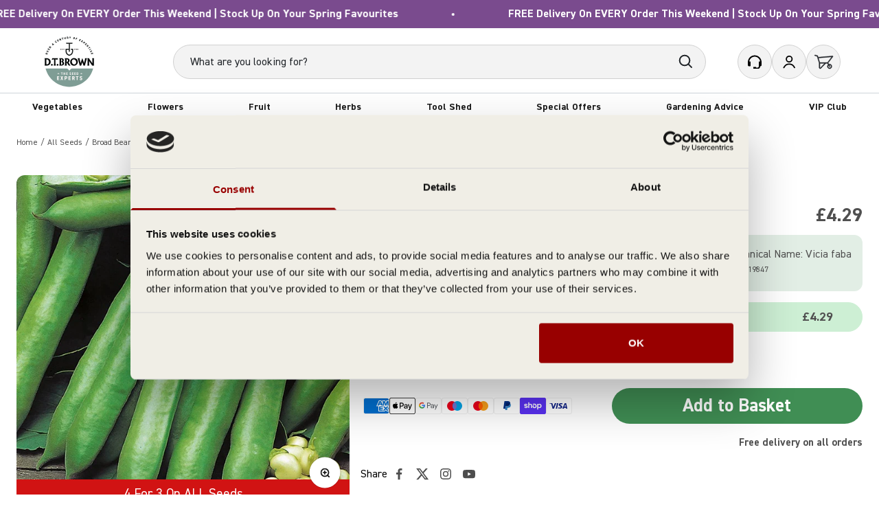

--- FILE ---
content_type: text/html; charset=utf-8
request_url: https://www.dtbrownseeds.co.uk/products/broad-bean-valenciana-seeds
body_size: 78741
content:


<!doctype html>

<html class="no-js" lang="en" dir="ltr">
  <head>
    <script id="EasyTag">
      window.dataLayer = window.dataLayer || [];
      function gtag() { dataLayer.push(arguments) }

      gtag('consent', 'default', {
        ad_storage: 'denied',
        analytics_storage: 'denied',
        ad_user_data: 'denied',
        ad_personalization: 'denied',
        security_storage: 'granted',
        functionality_storage: 'denied',
        personalization_storage: 'denied',
        wait_for_update: 500
      });

      gtag('set', {
        customer_orders_count: null
      });
    </script>
    <!-- cookiebot script -->
    <script
      id="Cookiebot"
      src="https://consent.cookiebot.com/uc.js"
      data-cbid="23454910-7bd0-443d-8128-dcbef5b64304"
      type="text/javascript"
    ></script>

    <!-- Google Tag Manager -->
    <script>
      (function (w, d, s, l, i) {
        w[l] = w[l] || [];
        w[l].push({ 'gtm.start': new Date().getTime(), event: 'gtm.js' });
        var f = d.getElementsByTagName(s)[0],
          j = d.createElement(s),
          dl = l != 'dataLayer' ? '&l=' + l : '';
        j.async = true;
        j.src = 'https://www.googletagmanager.com/gtm.js?id=' + i + dl;
        f.parentNode.insertBefore(j, f);
      })(window, document, 'script', 'dataLayer', 'GTM-WHCNXTZ');
    </script>
    <!-- End Google Tag Manager -->

    <!-- create a new Snippet called 'gtm-customer-events-storefront' and paste the below code into it -->

<!-- click tracking -->
<script>
  // function that gets the path of the clicked element. Borrowed from Simo Ahava. https://www.simoahava.com/analytics/create-css-path-variable-for-click-element/
  function gtm_get_click_element_path(element) {
    var el = element;
    if (el instanceof Node) {
      // Build the list of elements along the path
      var elList = [];
      do {
        if (el instanceof Element) {
          var classString = el.classList ? [].slice.call(el.classList).join('.') : '';
          var elementName =
            (el.tagName ? el.tagName.toLowerCase() : '') +
            (classString ? '.' + classString : '') +
            (el.id ? '#' + el.id : '');
          if (elementName) elList.unshift(elementName);
        }
        el = el.parentNode;
      } while (el != null);
      // Get the stringified element object name
      var objString = element.toString().match(/\[object (\w+)\]/);
      var elementType = objString ? objString[1] : element.toString();
      var cssString = elList.join(' > ');
      // Return the CSS path as a string, prefixed with the element object name
      return cssString ? elementType + ': ' + cssString : elementType;
    }
  }

  window.addEventListener('click', function (event) {
    // track clicks on any element and push it to Shopify customer events
    Shopify.analytics.publish('custom_click', {
      click_element: gtm_get_click_element_path(event.target) || '',
      click_id: event.target.id || '',
      click_classes: Array.from(event.target.classList || []).join(' ') || '',
      click_text: event.target.innerText || '',
      click_target: event.target.target || '',
      click_url: event.target.href || '',
    });

    // track link clicks and push it to Shopify customer events
    var closestLink = event.target.closest('a');
    if (closestLink) {
      Shopify.analytics.publish('custom_link_click', {
        click_element: gtm_get_click_element_path(closestLink.target) || '',
        click_id: closestLink.id || '',
        click_classes: Array.from(closestLink.classList || []).join(' ') || '',
        click_text: closestLink.innerText || '',
        click_target: closestLink.target || '',
        click_url: closestLink.href || '',
      });
    }
  });
</script>
<!-- end of click tracking -->


    <meta charset="utf-8">
    <meta name="viewport" content="width=device-width, initial-scale=1.0">
    <meta name="theme-color" content="#f0f0f0">

    <meta name="google-site-verification" content="guUh4yNVzkBpwCh8zROnwEX97FfeZNHtDiSNIE4S7_0" />

    <title>
      Broad Bean Valenciana Seed From D. T. Brown
    </title>

    



    <!-- begin Convert Experiences code -->
    <script type="text/javascript" src="//cdn-4.convertexperiments.com/v1/js/10042564-100410324.js"></script>
    <!-- end Convert Experiences code --><meta name="description" content="Find Broad Bean Valenciana Seeds online from D. T. Brown Vegetable Seeds, An excellent cold tolerant bean, ideal for those autumn sowings."><link rel="canonical" href="https://www.dtbrownseeds.co.uk/products/broad-bean-valenciana-seeds"><link rel="shortcut icon" href="//www.dtbrownseeds.co.uk/cdn/shop/files/DT_Brown_Favicon.svg?v=1732616512&width=96">
      <link rel="apple-touch-icon" href="//www.dtbrownseeds.co.uk/cdn/shop/files/DT_Brown_Favicon.svg?v=1732616512&width=180"><link rel="preconnect" href="https://cdn.shopify.com">
    <link rel="preconnect" href="https://fonts.shopifycdn.com" crossorigin>
    <link rel="dns-prefetch" href="https://productreviews.shopifycdn.com"><link rel="preload" href="//www.dtbrownseeds.co.uk/cdn/fonts/barlow/barlow_n7.691d1d11f150e857dcbc1c10ef03d825bc378d81.woff2" as="font" type="font/woff2" crossorigin><link
      rel="preload"
      href="https://cdn.shopify.com/s/files/1/0755/3751/4818/files/CorpusTypewriterRegular.ttf?v=1729933093"
      as="font"
      type="font/ttf"
      crossorigin
    >

    
<meta property="og:type" content="product">
  <meta property="og:title" content="Broad Bean Valenciana Seeds">
  <meta property="product:price:amount" content="4.29">
  <meta property="product:price:currency" content="GBP"><meta property="og:image" content="http://www.dtbrownseeds.co.uk/cdn/shop/files/19847Bz_0b3018d8-32ee-4948-84dc-0f0f81b68fe1.jpg?v=1769202917&width=2048">
  <meta property="og:image:secure_url" content="https://www.dtbrownseeds.co.uk/cdn/shop/files/19847Bz_0b3018d8-32ee-4948-84dc-0f0f81b68fe1.jpg?v=1769202917&width=2048">
  <meta property="og:image:width" content="800">
  <meta property="og:image:height" content="800"><meta property="og:description" content="Find Broad Bean Valenciana Seeds online from D. T. Brown Vegetable Seeds, An excellent cold tolerant bean, ideal for those autumn sowings."><meta property="og:url" content="https://www.dtbrownseeds.co.uk/products/broad-bean-valenciana-seeds">
<meta property="og:site_name" content="dt-brown"><meta name="twitter:card" content="summary"><meta name="twitter:title" content="Broad Bean Valenciana Seeds">
  <meta name="twitter:description" content="An excellent cold tolerant bean, ideal for those autumn sowings. it produces very long pods with some 8 to 9 white beans. The beans freeze well and have a superb flavour."><meta name="twitter:image" content="https://www.dtbrownseeds.co.uk/cdn/shop/files/19847Bz_0b3018d8-32ee-4948-84dc-0f0f81b68fe1.jpg?crop=center&height=1200&v=1769202917&width=1200">
  <meta name="twitter:image:alt" content="dt-brown VEGETABLE SEEDS Broad Bean Valenciana Seeds">
  <script type="application/ld+json">
  {
    "@context": "https://schema.org",
    "@type": "Product",
    "productID": 8652556763458,
    "offers": [{
          "@type": "Offer",
          "name": "Broad Bean Valenciana Seeds",
          "availability":"https://schema.org/InStock",
          "price": 4.29,
          "priceCurrency": "GBP",
          "priceValidUntil": "2026-02-03","sku": "19847","gtin": "5010931122981","url": "https://www.dtbrownseeds.co.uk/products/broad-bean-valenciana-seeds?variant=46659234496834"
        }
],"brand": {
      "@type": "Brand",
      "name": "DT Brown"
    },
    "name": "Broad Bean Valenciana Seeds",
    "description": "An excellent cold tolerant bean, ideal for those autumn sowings. it produces very long pods with some 8 to 9 white beans. The beans freeze well and have a superb flavour.",
    "category": "VEGETABLE SEEDS",
    "url": "https://www.dtbrownseeds.co.uk/products/broad-bean-valenciana-seeds",
    "sku": "19847","gtin": "5010931122981","weight": {
        "@type": "QuantitativeValue",
        "unitCode": "g",
        "value": 57.0
      },"image": {
      "@type": "ImageObject",
      "url": "https://www.dtbrownseeds.co.uk/cdn/shop/files/19847Bz_0b3018d8-32ee-4948-84dc-0f0f81b68fe1.jpg?v=1769202917&width=1024",
      "image": "https://www.dtbrownseeds.co.uk/cdn/shop/files/19847Bz_0b3018d8-32ee-4948-84dc-0f0f81b68fe1.jpg?v=1769202917&width=1024",
      "name": "dt-brown VEGETABLE SEEDS Broad Bean Valenciana Seeds",
      "width": "1024",
      "height": "1024"
    }
  }
  </script>



  <script type="application/ld+json">
  {
    "@context": "https://schema.org",
    "@type": "BreadcrumbList",
  "itemListElement": [{
      "@type": "ListItem",
      "position": 1,
      "name": "Home",
      "item": "https://www.dtbrownseeds.co.uk"
    },{
          "@type": "ListItem",
          "position": 2,
          "name": "Broad Bean Valenciana Seeds",
          "item": "https://www.dtbrownseeds.co.uk/products/broad-bean-valenciana-seeds"
        }]
  }
  </script>

<style>
  @font-face {
    font-family: "Kalam";
    src: url("//www.dtbrownseeds.co.uk/cdn/shop/t/63/assets/font-kalam.woff2?v=146259348300393035121748881001") format("woff2"), url("//www.dtbrownseeds.co.uk/cdn/shop/t/63/assets/font-kalam.woff?v=164979331464072988561748881000") format("woff");
    font-weight: normal;
    font-style: normal;
    font-display: swap;
  }@font-face {
    font-family: 'Messenger Texture';
    src: url("//www.dtbrownseeds.co.uk/cdn/shop/t/63/assets/font-Messenger-Texture.woff2?v=83233387010630400811748880995") format('woff2'),
        url("//www.dtbrownseeds.co.uk/cdn/shop/t/63/assets/font-Messenger-Texture.woff?v=27142120862341507341748880993") format('woff');
    font-weight: normal;
    font-style: normal;
    font-display: swap; 
  }

  @font-face {
    font-family: 'Source Serif 4';
    src: url("//www.dtbrownseeds.co.uk/cdn/shop/t/63/assets/font-Source-Serif.woff2?v=138313158422428411391748880997") format('woff2'),
        url("//www.dtbrownseeds.co.uk/cdn/shop/t/63/assets/font-Source-Serif.woff?v=85395478192944039571748880996") format('woff');
    font-weight: normal;
    font-style: normal;
    font-display: swap;
  }

  @font-face {
    font-family: 'Yesteryear';
    src: url("//www.dtbrownseeds.co.uk/cdn/shop/t/63/assets/font-Yesteryear-Regular.woff2?v=333274468848856751748880999") format('woff2'),
        url("//www.dtbrownseeds.co.uk/cdn/shop/t/63/assets/font-Yesteryear-Regular.woff?v=116877486176414018851748880998") format('woff');
    font-weight: normal;
    font-style: normal;
    font-display: swap;
  }

  @font-face {
    font-family: 'Lilita';
    src: url("//www.dtbrownseeds.co.uk/cdn/shop/t/63/assets/font-LilitaOne.woff2?v=173792373026132842821748880992") format('woff2'),
        url("//www.dtbrownseeds.co.uk/cdn/shop/t/63/assets/font-LilitaOne.woff?v=7340780204733348791748880991") format('woff');
    font-weight: normal;
    font-style: normal;
    font-display: swap;
  }
  @font-face {
    font-family: 'Corpus Typewriter';
    src: url('https://cdn.shopify.com/s/files/1/0755/3751/4818/files/CorpusTypewriterRegular.ttf?v=1729933093') format('truetype');
    font-weight: normal;
    font-style: normal;
    font-display: swap;
  }
  @font-face {
    font-family: 'DIN 2014';
    src: url('https://cdn.shopify.com/s/files/1/0755/3751/4818/files/DIN2014-Bold.ttf?v=1729936662') format('truetype');
    font-weight: bold;
    font-style: normal;
    font-display: swap;
  }
  
  @font-face {
    font-family: 'DIN 2014 Demi';
    src: url('https://cdn.shopify.com/s/files/1/0755/3751/4818/files/DIN2014-Demi.ttf?v=1729936663') format('truetype');
    font-weight: normal;
    font-style: normal;
    font-display: swap;
  }
  
  @font-face {
    font-family: 'DIN 2014';
    src: url('https://cdn.shopify.com/s/files/1/0755/3751/4818/files/DIN2014-Regular.ttf?v=1729936662') format('truetype');
    font-weight: normal;
    font-style: normal;
    font-display: swap;
  }/* Typography (heading) */
  @font-face {
  font-family: Barlow;
  font-weight: 700;
  font-style: normal;
  font-display: fallback;
  src: url("//www.dtbrownseeds.co.uk/cdn/fonts/barlow/barlow_n7.691d1d11f150e857dcbc1c10ef03d825bc378d81.woff2") format("woff2"),
       url("//www.dtbrownseeds.co.uk/cdn/fonts/barlow/barlow_n7.4fdbb1cb7da0e2c2f88492243ffa2b4f91924840.woff") format("woff");
}

@font-face {
  font-family: Barlow;
  font-weight: 700;
  font-style: italic;
  font-display: fallback;
  src: url("//www.dtbrownseeds.co.uk/cdn/fonts/barlow/barlow_i7.50e19d6cc2ba5146fa437a5a7443c76d5d730103.woff2") format("woff2"),
       url("//www.dtbrownseeds.co.uk/cdn/fonts/barlow/barlow_i7.47e9f98f1b094d912e6fd631cc3fe93d9f40964f.woff") format("woff");
}

/* Typography (body) */
  




:root {
    /**
     * ---------------------------------------------------------------------
     * SPACING VARIABLES
     *
     * We are using a spacing inspired from frameworks like Tailwind CSS.
     * ---------------------------------------------------------------------
     */
    --spacing-0-5: 0.125rem; /* 2px */
    --spacing-1: 0.25rem; /* 4px */
    --spacing-1-5: 0.375rem; /* 6px */
    --spacing-2: 0.5rem; /* 8px */
    --spacing-2-5: 0.625rem; /* 10px */
    --spacing-3: 0.75rem; /* 12px */
    --spacing-3-5: 0.875rem; /* 14px */
    --spacing-4: 1rem; /* 16px */
    --spacing-4-5: 1.125rem; /* 18px */
    --spacing-5: 1.25rem; /* 20px */
    --spacing-5-5: 1.375rem; /* 22px */
    --spacing-6: 1.5rem; /* 24px */
    --spacing-6-5: 1.625rem; /* 26px */
    --spacing-7: 1.75rem; /* 28px */
    --spacing-7-5: 1.875rem; /* 30px */
    --spacing-8: 2rem; /* 32px */
    --spacing-8-5: 2.125rem; /* 34px */
    --spacing-9: 2.25rem; /* 36px */
    --spacing-9-5: 2.375rem; /* 38px */
    --spacing-10: 2.5rem; /* 40px */
    --spacing-11: 2.75rem; /* 44px */
    --spacing-12: 3rem; /* 48px */
    --spacing-14: 3.6rem; /* 56px */
    --spacing-16: 4rem; /* 64px */
    --spacing-18: 4.5rem; /* 72px */
    --spacing-20: 5rem; /* 80px */
    --spacing-24: 6rem; /* 96px */
    --spacing-28: 7rem; /* 112px */
    --spacing-32: 8rem; /* 128px */
    --spacing-36: 9rem; /* 144px */
    --spacing-40: 10rem; /* 160px */
    --spacing-44: 11rem; /* 176px */
    --spacing-48: 12rem; /* 192px */
    --spacing-52: 13rem; /* 208px */
    --spacing-56: 14rem; /* 224px */
    --spacing-60: 15rem; /* 240px */
    --spacing-64: 16rem; /* 256px */
    --spacing-72: 18rem; /* 288px */
    --spacing-80: 20rem; /* 320px */
    --spacing-96: 24rem; /* 384px */

    /* Container */
    --container-max-width: 1580px;
    --container-narrow-max-width: 1330px;
    --container-gutter: var(--spacing-5);
    --section-outer-spacing-block: var(--spacing-10);
    --section-inner-max-spacing-block: var(--spacing-10);
    --section-inner-spacing-inline: var(--container-gutter);
    --section-stack-spacing-block: var(--spacing-10);
    
    /* Grid gutter */
    --grid-gutter: var(--spacing-5);

    /* Product list settings */
    --product-list-row-gap: var(--spacing-8);
    --product-list-column-gap: var(--grid-gutter);

    /* Form settings */
    --input-gap: var(--spacing-2);
    --input-height: 2.625rem;
    --input-padding-inline: var(--spacing-4);

    /* Other sizes */
    --sticky-area-height: calc(var(--sticky-announcement-bar-enabled, 0) * var(--announcement-bar-height, 0px) + var(--sticky-header-enabled, 0) * var(--header-height, 0px));

    /* RTL support */
    --transform-logical-flip: 1;
    --transform-origin-start: left;
    --transform-origin-end: right;

    /**
     * ---------------------------------------------------------------------
     * TYPOGRAPHY
     * ---------------------------------------------------------------------
     */

    /* Font properties */
    --heading-font-family:'Corpus Typewriter';
    --heading-font-weight: 400;
    --heading-font-style: normal;
    --heading-text-transform: normal;
    --heading-letter-spacing: -0.02em;
    --text-font-family: 'DIN 2014';
    --text-font-weight: 400;
    --text-font-style: normal;
    --text-letter-spacing: 0.0em;
    --subtitle-font-family: 'DIN 2014', serif;
    --subtitle-font-dtb: 'DIN 2014', serif;
    --heading-font-dtb: 'Corpus Typewriter', serif;

    /* Font sizes */
    --text-h0: 2.5rem;
    --text-h1: 1.75rem;
    --text-h2: 1.5rem;
    --text-h3: 1.375rem;
    --text-h4: 1.125rem;
    --text-h5: 1.125rem;
    --text-h6: 1rem;
    --text-xs: 0.6875rem;
    --text-sm: 0.75rem;
    --text-base: 0.875rem;
     --text-sm-lg: 1.125rem;
    --text-lg: 1.125rem;

    /**
     * ---------------------------------------------------------------------
     * COLORS
     * ---------------------------------------------------------------------
     */

    /* Color settings */--accent: 84 70 117;
    --text-primary: 26 26 26;
    --background-primary: 255 255 255;
    --dialog-background: 255 255 255;
/*    --border-color: var(--text-color, var(--text-primary)) / 0.12;*/
    --border-color: 206 212 218;
    --accordion-border-color: #CED4DA;

    /* Button colors */
    --button-background-primary: 84 70 117;
    --button-text-primary: 255 255 255;
    --button-background-secondary: 240 196 23;
    --button-text-secondary: 26 26 26;

    /* Status colors */
    --success-background: 224 244 232;
    --success-text: 0 163 65;
    --warning-background: 255 246 233;
    --warning-text: 255 183 74;
    --error-background: 254 231 231;
    --error-text: 248 58 58;

    /* Product colors */
    --on-sale-text: var(--red-normal);
    --on-sale-badge-background: 209 19 19;
    --on-sale-badge-text: 255 255 255;
    --sold-out-badge-background: 0 0 0;
    --sold-out-badge-text: 255 255 255;
    --primary-badge-background: 1 139 60;
    --primary-badge-text: 255 255 255;
    --star-color: 61 143 92;
    --product-card-background: 240 238 230;
    --product-card-text: 26 26 26;

    /* Header colors */
    --header-background: 240 240 240;
    --header-text: 26 26 26;

    /* Footer colors */
    --footer-background: 240 238 230;
    --footer-text: 26 26 26;

    --vegetables-base: #007B9A;
    --plants-base: #45A3BB;

    /* Rounded variables (used for border radius) */
    --rounded-xs: 0.25rem;
    --rounded-sm: 0.375rem;
    --rounded: 0.75rem;
    --rounded-lg: 1.5rem;
    --rounded-full: 9999px;

    --rounded-button: 3.75rem;
    --rounded-input: 0.375rem;

    /* Box shadow */
    --shadow-sm: 0 2px 8px rgb(var(--text-primary) / 0.07);
    --shadow: 0 5px 15px rgb(var(--text-primary) / 0.07);
    --shadow-md: 0 5px 30px rgb(var(--text-primary) / 0.07);
    --shadow-block: 0px 18px 50px rgb(var(--text-primary) / 0.07);

    /**
     * ---------------------------------------------------------------------
     * OTHER
     * ---------------------------------------------------------------------
     */

    --cursor-close-svg-url: url(//www.dtbrownseeds.co.uk/cdn/shop/t/63/assets/img-cursor-close.svg.liquid?v=147174565022153725511748881006);
    --cursor-zoom-in-svg-url: url(//www.dtbrownseeds.co.uk/cdn/shop/t/63/assets/img-cursor-zoom-in.svg.liquid?v=154953035094101115921748881006);
    --cursor-zoom-out-svg-url: url(//www.dtbrownseeds.co.uk/cdn/shop/t/63/assets/img-cursor-zoom-out.svg.liquid?v=16155520337305705181748881007);
    --checkmark-svg-url: url(//www.dtbrownseeds.co.uk/cdn/shop/t/63/assets/img-checkmark.svg.liquid?v=135446304197898335061748881002);
  }

  [dir="rtl"]:root {
    /* RTL support */
    --transform-logical-flip: -1;
    --transform-origin-start: right;
    --transform-origin-end: left;
  }

  @media screen and (min-width: 700px) {
    :root {
      /* Typography (font size) */
      --text-h0: 3.25rem;
      --text-h1: 2.25rem;
      --text-h2: 1.75rem;
      --text-h3: 1.625rem;
      --text-h4: 1.25rem;
      --text-h5: 1.25rem;
      --text-h6: 1.125rem;

      --text-xs: 0.75rem;
      --text-sm: 0.875rem;
      --text-base: 1.0rem;
      --text-sm-lg: 1.125rem;
      --text-lg: 1.25rem;

      /* Spacing */
      --container-gutter: 2rem;
      --section-outer-spacing-block: var(--spacing-6);        
      --section-inner-max-spacing-block: var(--spacing-6);
      --section-inner-spacing-inline: var(--spacing-6);
      --section-stack-spacing-block: var(--spacing-6);

      /* Grid gutter */
      --grid-gutter: var(--spacing-6);

      /* Product list settings */
      --product-list-row-gap: var(--spacing-12);

      /* Form settings */
      --input-gap: 1rem;
      --input-height: 3.125rem;
      --input-padding-inline: var(--spacing-5);
    }
  }

  @media screen and (min-width: 1000px) {
    :root {
      /* Spacing settings */
      --container-gutter: var(--spacing-8);
      --section-outer-spacing-block: var(--spacing-6);        
      --section-inner-max-spacing-block: var(--spacing-6);
      --section-inner-spacing-inline: var(--spacing-6);
      --section-stack-spacing-block: var(--spacing-8);
    }
  }

  @media screen and (min-width: 1150px) {
    :root {
      /* Spacing settings */
      --container-gutter: var(--spacing-10);
      --section-outer-spacing-block: var(--spacing-6);        
      --section-inner-max-spacing-block: var(--spacing-6);
      --section-inner-spacing-inline: var(--spacing-6);
      --section-stack-spacing-block: var(--spacing-8);
    }
  }

  @media screen and (min-width: 1400px) {
    :root {
      /* Typography (font size) */
      --text-h0: 4rem;
      --text-h1: 3rem;
      --text-h2: 2.5rem;
      --text-h3: 1.75rem;
      --text-h4: 1.5rem;
      --text-h5: 1.25rem;
      --text-h6: 1.25rem;

      --section-outer-spacing-block: var(--spacing-6);        
      --section-inner-max-spacing-block: var(--spacing-6);
      --section-inner-spacing-inline: var(--spacing-6);
    }
  }

  @media screen and (min-width: 1600px) {
    :root {
      --section-outer-spacing-block: var(--spacing-6);        
      --section-inner-max-spacing-block: var(--spacing-6);
      --section-inner-spacing-inline: var(--spacing-6);
    }
  }

  /**
   * ---------------------------------------------------------------------
   * LIQUID DEPENDANT CSS
   *
   * Our main CSS is Liquid free, but some very specific features depend on
   * theme settings, so we have them here
   * ---------------------------------------------------------------------
   */@media screen and (pointer: fine) {
        /* The !important are for the Shopify Payment button to ensure we override the default from Shopify styles */
        .button:not([disabled]):not(.button--outline):hover, .btn:not([disabled]):hover, .shopify-payment-button__button--unbranded:not([disabled]):hover {
          background-color: transparent !important;
          color: rgb(var(--button-outline-color) / var(--button-background-opacity, 1)) !important;
          box-shadow: inset 0 0 0 2px currentColor !important;
          svg, svg path {
            stroke: rgb(var(--button-outline-color) / var(--button-background-opacity, 1)) !important;
          }
        }

        .buy-buttons .button:not([disabled]):not(.button--outline):hover, .btn:not([disabled]):hover, .shopify-payment-button__button--unbranded:not([disabled]):hover {
          color: var(--primary-300) !important;
          svg, svg path {
            stroke: var(--primary-300) !important;
          }
        }

        .button--outline:not([disabled]):hover {
          background: rgb(var(--button-background));
          color: rgb(var(--button-text-color));
          box-shadow: inset 0 0 0 2px rgb(var(--button-background));
          svg, svg path {
            stroke: rgb(var(--button-text-color)) !important;
          }
        }
      }</style><script>
  document.documentElement.classList.replace('no-js', 'js');

  // This allows to expose several variables to the global scope, to be used in scripts
  window.themeVariables = {
    settings: {
      showPageTransition: false,
      headingApparition: "none",
      pageType: "product",
      moneyFormat: "£{{amount}}",
      moneyWithCurrencyFormat: "£{{amount}} GBP",
      currencyCodeEnabled: false,
      cartType: "drawer",
      showDiscount: false,
      discountMode: "saving"
    },

    strings: {
      accessibilityClose: "Close",
      accessibilityNext: "Next",
      accessibilityPrevious: "Previous",
      addToCartButton: "Add to Basket",
      soldOutButton: "Sold out",
      preOrderButton: "Pre-order",
      unavailableButton: "Unavailable",
      closeGallery: "Close gallery",
      zoomGallery: "Zoom",
      errorGallery: "Image cannot be loaded",
      soldOutBadge: "Sold out",
      discountBadge: "Save @@",
      sku: "SKU:",
      searchNoResults: "No results could be found.",
      addOrderNote: "Add order note",
      editOrderNote: "Edit order note",
      shippingEstimatorNoResults: "Sorry, we do not ship to your address.",
      shippingEstimatorOneResult: "There is one shipping rate for your address:",
      shippingEstimatorMultipleResults: "There are several shipping rates for your address:",
      shippingEstimatorError: "One or more error occurred while retrieving shipping rates:"
    },

    breakpoints: {
      'sm': 'screen and (min-width: 700px)',
      'md': 'screen and (min-width: 1000px)',
      'lg': 'screen and (min-width: 1150px)',
      'xl': 'screen and (min-width: 1400px)',

      'sm-max': 'screen and (max-width: 699px)',
      'md-max': 'screen and (max-width: 999px)',
      'lg-max': 'screen and (max-width: 1149px)',
      'xl-max': 'screen and (max-width: 1399px)'
    }
  };// For detecting native share
  document.documentElement.classList.add(`native-share--${navigator.share ? 'enabled' : 'disabled'}`);// We save the product ID in local storage to be eventually used for recently viewed section
    try {
      const recentlyViewedProducts = new Set(JSON.parse(localStorage.getItem('theme:recently-viewed-products') || '[]'));

      recentlyViewedProducts.delete(8652556763458); // Delete first to re-move the product
      recentlyViewedProducts.add(8652556763458);

      localStorage.setItem('theme:recently-viewed-products', JSON.stringify(Array.from(recentlyViewedProducts.values()).reverse()));
    } catch (e) {
      // Safari in private mode does not allow setting item, we silently fail
    }</script><!-- Google tag (gtag.js) -->
  <script async src="https://www.googletagmanager.com/gtag/js?id=AW-1034259179"></script>
  <script>
    window.dataLayer = window.dataLayer || [];
    function gtag(){dataLayer.push(arguments);}
    gtag('js', new Date());

    gtag('config', 'AW-1034259179');
  </script><script>
    (function(w,d,t,r,u){var f,n,i;w[u]=w[u]||[],f=function(){var o={ti:"151002847", enableAutoSpaTracking: true};o.q=w[u],w[u]=new UET(o),w[u].push("pageLoad")},n=d.createElement(t),n.src=r,n.async=1,n.onload=n.onreadystatechange=function(){var s=this.readyState;s&&s!=="loaded"&&s!=="complete"||(f(),n.onload=n.onreadystatechange=null)},i=d.getElementsByTagName(t)[0],i.parentNode.insertBefore(n,i)})(window,document,"script","//bat.bing.com/bat.js","uetq");
  </script>

    

    

    

    <script type="module" src="//www.dtbrownseeds.co.uk/cdn/shop/t/63/assets/js-vendor.min.js?v=161072099565793977701748881021"></script>
    <script type="module" src="//www.dtbrownseeds.co.uk/cdn/shop/t/63/assets/js-theme.js?v=59770568123434649471769075357"></script>
    <script type="module" src="//www.dtbrownseeds.co.uk/cdn/shop/t/63/assets/js-sections.js?v=59812426144983274871769079307"></script>
<link href="//www.dtbrownseeds.co.uk/cdn/shop/t/63/assets/graphenehc.css?v=69788606817593654471765365824" rel="stylesheet" type="text/css" media="all" />
<script src="https://dtbrown-1.store-uk1.ometria.services/graphenehc.js"></script><script>window.performance && window.performance.mark && window.performance.mark('shopify.content_for_header.start');</script><meta name="facebook-domain-verification" content="i6zhm3b8coowacvnaxjnu1zt3nidwp">
<meta id="shopify-digital-wallet" name="shopify-digital-wallet" content="/75537514818/digital_wallets/dialog">
<meta name="shopify-checkout-api-token" content="1b3dfd33ec44ff4104855cecaf80b8cb">
<meta id="in-context-paypal-metadata" data-shop-id="75537514818" data-venmo-supported="false" data-environment="production" data-locale="en_US" data-paypal-v4="true" data-currency="GBP">
<link rel="alternate" type="application/json+oembed" href="https://www.dtbrownseeds.co.uk/products/broad-bean-valenciana-seeds.oembed">
<script async="async" src="/checkouts/internal/preloads.js?locale=en-GB"></script>
<link rel="preconnect" href="https://shop.app" crossorigin="anonymous">
<script async="async" src="https://shop.app/checkouts/internal/preloads.js?locale=en-GB&shop_id=75537514818" crossorigin="anonymous"></script>
<script id="apple-pay-shop-capabilities" type="application/json">{"shopId":75537514818,"countryCode":"GB","currencyCode":"GBP","merchantCapabilities":["supports3DS"],"merchantId":"gid:\/\/shopify\/Shop\/75537514818","merchantName":"dt-brown","requiredBillingContactFields":["postalAddress","email","phone"],"requiredShippingContactFields":["postalAddress","email","phone"],"shippingType":"shipping","supportedNetworks":["visa","maestro","masterCard","amex"],"total":{"type":"pending","label":"dt-brown","amount":"1.00"},"shopifyPaymentsEnabled":true,"supportsSubscriptions":true}</script>
<script id="shopify-features" type="application/json">{"accessToken":"1b3dfd33ec44ff4104855cecaf80b8cb","betas":["rich-media-storefront-analytics"],"domain":"www.dtbrownseeds.co.uk","predictiveSearch":true,"shopId":75537514818,"locale":"en"}</script>
<script>var Shopify = Shopify || {};
Shopify.shop = "dt-brown.myshopify.com";
Shopify.locale = "en";
Shopify.currency = {"active":"GBP","rate":"1.0"};
Shopify.country = "GB";
Shopify.theme = {"name":"[LIVE] hd-dtb\/master","id":177144824194,"schema_name":"Impact","schema_version":"4.0.3","theme_store_id":null,"role":"main"};
Shopify.theme.handle = "null";
Shopify.theme.style = {"id":null,"handle":null};
Shopify.cdnHost = "www.dtbrownseeds.co.uk/cdn";
Shopify.routes = Shopify.routes || {};
Shopify.routes.root = "/";</script>
<script type="module">!function(o){(o.Shopify=o.Shopify||{}).modules=!0}(window);</script>
<script>!function(o){function n(){var o=[];function n(){o.push(Array.prototype.slice.apply(arguments))}return n.q=o,n}var t=o.Shopify=o.Shopify||{};t.loadFeatures=n(),t.autoloadFeatures=n()}(window);</script>
<script>
  window.ShopifyPay = window.ShopifyPay || {};
  window.ShopifyPay.apiHost = "shop.app\/pay";
  window.ShopifyPay.redirectState = null;
</script>
<script id="shop-js-analytics" type="application/json">{"pageType":"product"}</script>
<script defer="defer" async type="module" src="//www.dtbrownseeds.co.uk/cdn/shopifycloud/shop-js/modules/v2/client.init-shop-cart-sync_BT-GjEfc.en.esm.js"></script>
<script defer="defer" async type="module" src="//www.dtbrownseeds.co.uk/cdn/shopifycloud/shop-js/modules/v2/chunk.common_D58fp_Oc.esm.js"></script>
<script defer="defer" async type="module" src="//www.dtbrownseeds.co.uk/cdn/shopifycloud/shop-js/modules/v2/chunk.modal_xMitdFEc.esm.js"></script>
<script type="module">
  await import("//www.dtbrownseeds.co.uk/cdn/shopifycloud/shop-js/modules/v2/client.init-shop-cart-sync_BT-GjEfc.en.esm.js");
await import("//www.dtbrownseeds.co.uk/cdn/shopifycloud/shop-js/modules/v2/chunk.common_D58fp_Oc.esm.js");
await import("//www.dtbrownseeds.co.uk/cdn/shopifycloud/shop-js/modules/v2/chunk.modal_xMitdFEc.esm.js");

  window.Shopify.SignInWithShop?.initShopCartSync?.({"fedCMEnabled":true,"windoidEnabled":true});

</script>
<script>
  window.Shopify = window.Shopify || {};
  if (!window.Shopify.featureAssets) window.Shopify.featureAssets = {};
  window.Shopify.featureAssets['shop-js'] = {"shop-cart-sync":["modules/v2/client.shop-cart-sync_DZOKe7Ll.en.esm.js","modules/v2/chunk.common_D58fp_Oc.esm.js","modules/v2/chunk.modal_xMitdFEc.esm.js"],"init-fed-cm":["modules/v2/client.init-fed-cm_B6oLuCjv.en.esm.js","modules/v2/chunk.common_D58fp_Oc.esm.js","modules/v2/chunk.modal_xMitdFEc.esm.js"],"shop-cash-offers":["modules/v2/client.shop-cash-offers_D2sdYoxE.en.esm.js","modules/v2/chunk.common_D58fp_Oc.esm.js","modules/v2/chunk.modal_xMitdFEc.esm.js"],"shop-login-button":["modules/v2/client.shop-login-button_QeVjl5Y3.en.esm.js","modules/v2/chunk.common_D58fp_Oc.esm.js","modules/v2/chunk.modal_xMitdFEc.esm.js"],"pay-button":["modules/v2/client.pay-button_DXTOsIq6.en.esm.js","modules/v2/chunk.common_D58fp_Oc.esm.js","modules/v2/chunk.modal_xMitdFEc.esm.js"],"shop-button":["modules/v2/client.shop-button_DQZHx9pm.en.esm.js","modules/v2/chunk.common_D58fp_Oc.esm.js","modules/v2/chunk.modal_xMitdFEc.esm.js"],"avatar":["modules/v2/client.avatar_BTnouDA3.en.esm.js"],"init-windoid":["modules/v2/client.init-windoid_CR1B-cfM.en.esm.js","modules/v2/chunk.common_D58fp_Oc.esm.js","modules/v2/chunk.modal_xMitdFEc.esm.js"],"init-shop-for-new-customer-accounts":["modules/v2/client.init-shop-for-new-customer-accounts_C_vY_xzh.en.esm.js","modules/v2/client.shop-login-button_QeVjl5Y3.en.esm.js","modules/v2/chunk.common_D58fp_Oc.esm.js","modules/v2/chunk.modal_xMitdFEc.esm.js"],"init-shop-email-lookup-coordinator":["modules/v2/client.init-shop-email-lookup-coordinator_BI7n9ZSv.en.esm.js","modules/v2/chunk.common_D58fp_Oc.esm.js","modules/v2/chunk.modal_xMitdFEc.esm.js"],"init-shop-cart-sync":["modules/v2/client.init-shop-cart-sync_BT-GjEfc.en.esm.js","modules/v2/chunk.common_D58fp_Oc.esm.js","modules/v2/chunk.modal_xMitdFEc.esm.js"],"shop-toast-manager":["modules/v2/client.shop-toast-manager_DiYdP3xc.en.esm.js","modules/v2/chunk.common_D58fp_Oc.esm.js","modules/v2/chunk.modal_xMitdFEc.esm.js"],"init-customer-accounts":["modules/v2/client.init-customer-accounts_D9ZNqS-Q.en.esm.js","modules/v2/client.shop-login-button_QeVjl5Y3.en.esm.js","modules/v2/chunk.common_D58fp_Oc.esm.js","modules/v2/chunk.modal_xMitdFEc.esm.js"],"init-customer-accounts-sign-up":["modules/v2/client.init-customer-accounts-sign-up_iGw4briv.en.esm.js","modules/v2/client.shop-login-button_QeVjl5Y3.en.esm.js","modules/v2/chunk.common_D58fp_Oc.esm.js","modules/v2/chunk.modal_xMitdFEc.esm.js"],"shop-follow-button":["modules/v2/client.shop-follow-button_CqMgW2wH.en.esm.js","modules/v2/chunk.common_D58fp_Oc.esm.js","modules/v2/chunk.modal_xMitdFEc.esm.js"],"checkout-modal":["modules/v2/client.checkout-modal_xHeaAweL.en.esm.js","modules/v2/chunk.common_D58fp_Oc.esm.js","modules/v2/chunk.modal_xMitdFEc.esm.js"],"shop-login":["modules/v2/client.shop-login_D91U-Q7h.en.esm.js","modules/v2/chunk.common_D58fp_Oc.esm.js","modules/v2/chunk.modal_xMitdFEc.esm.js"],"lead-capture":["modules/v2/client.lead-capture_BJmE1dJe.en.esm.js","modules/v2/chunk.common_D58fp_Oc.esm.js","modules/v2/chunk.modal_xMitdFEc.esm.js"],"payment-terms":["modules/v2/client.payment-terms_Ci9AEqFq.en.esm.js","modules/v2/chunk.common_D58fp_Oc.esm.js","modules/v2/chunk.modal_xMitdFEc.esm.js"]};
</script>
<script>(function() {
  var isLoaded = false;
  function asyncLoad() {
    if (isLoaded) return;
    isLoaded = true;
    var urls = ["https:\/\/sbzstag.cirkleinc.com\/?shop=dt-brown.myshopify.com","https:\/\/ecommplugins-scripts.trustpilot.com\/v2.1\/js\/header.min.js?settings=eyJrZXkiOiJERGx4dG5OYjBCNk9EWDNDIiwicyI6Im5vbmUifQ==\u0026shop=dt-brown.myshopify.com","https:\/\/ecommplugins-trustboxsettings.trustpilot.com\/dt-brown.myshopify.com.js?settings=1704967245858\u0026shop=dt-brown.myshopify.com","https:\/\/cdn.logbase.io\/lb-upsell-wrapper.js?shop=dt-brown.myshopify.com","https:\/\/dr4qe3ddw9y32.cloudfront.net\/awin-shopify-integration-code.js?aid=74766\u0026v=shopifyApp_5.2.3\u0026ts=1753283791792\u0026shop=dt-brown.myshopify.com","https:\/\/cdn-bundler.nice-team.net\/app\/js\/bundler.js?shop=dt-brown.myshopify.com"];
    for (var i = 0; i < urls.length; i++) {
      var s = document.createElement('script');
      s.type = 'text/javascript';
      s.async = true;
      s.src = urls[i];
      var x = document.getElementsByTagName('script')[0];
      x.parentNode.insertBefore(s, x);
    }
  };
  if(window.attachEvent) {
    window.attachEvent('onload', asyncLoad);
  } else {
    window.addEventListener('load', asyncLoad, false);
  }
})();</script>
<script id="__st">var __st={"a":75537514818,"offset":0,"reqid":"fc77aec9-840f-4f25-bdc8-30362999b94d-1769241678","pageurl":"www.dtbrownseeds.co.uk\/products\/broad-bean-valenciana-seeds","u":"631aa3373281","p":"product","rtyp":"product","rid":8652556763458};</script>
<script>window.ShopifyPaypalV4VisibilityTracking = true;</script>
<script id="captcha-bootstrap">!function(){'use strict';const t='contact',e='account',n='new_comment',o=[[t,t],['blogs',n],['comments',n],[t,'customer']],c=[[e,'customer_login'],[e,'guest_login'],[e,'recover_customer_password'],[e,'create_customer']],r=t=>t.map((([t,e])=>`form[action*='/${t}']:not([data-nocaptcha='true']) input[name='form_type'][value='${e}']`)).join(','),a=t=>()=>t?[...document.querySelectorAll(t)].map((t=>t.form)):[];function s(){const t=[...o],e=r(t);return a(e)}const i='password',u='form_key',d=['recaptcha-v3-token','g-recaptcha-response','h-captcha-response',i],f=()=>{try{return window.sessionStorage}catch{return}},m='__shopify_v',_=t=>t.elements[u];function p(t,e,n=!1){try{const o=window.sessionStorage,c=JSON.parse(o.getItem(e)),{data:r}=function(t){const{data:e,action:n}=t;return t[m]||n?{data:e,action:n}:{data:t,action:n}}(c);for(const[e,n]of Object.entries(r))t.elements[e]&&(t.elements[e].value=n);n&&o.removeItem(e)}catch(o){console.error('form repopulation failed',{error:o})}}const l='form_type',E='cptcha';function T(t){t.dataset[E]=!0}const w=window,h=w.document,L='Shopify',v='ce_forms',y='captcha';let A=!1;((t,e)=>{const n=(g='f06e6c50-85a8-45c8-87d0-21a2b65856fe',I='https://cdn.shopify.com/shopifycloud/storefront-forms-hcaptcha/ce_storefront_forms_captcha_hcaptcha.v1.5.2.iife.js',D={infoText:'Protected by hCaptcha',privacyText:'Privacy',termsText:'Terms'},(t,e,n)=>{const o=w[L][v],c=o.bindForm;if(c)return c(t,g,e,D).then(n);var r;o.q.push([[t,g,e,D],n]),r=I,A||(h.body.append(Object.assign(h.createElement('script'),{id:'captcha-provider',async:!0,src:r})),A=!0)});var g,I,D;w[L]=w[L]||{},w[L][v]=w[L][v]||{},w[L][v].q=[],w[L][y]=w[L][y]||{},w[L][y].protect=function(t,e){n(t,void 0,e),T(t)},Object.freeze(w[L][y]),function(t,e,n,w,h,L){const[v,y,A,g]=function(t,e,n){const i=e?o:[],u=t?c:[],d=[...i,...u],f=r(d),m=r(i),_=r(d.filter((([t,e])=>n.includes(e))));return[a(f),a(m),a(_),s()]}(w,h,L),I=t=>{const e=t.target;return e instanceof HTMLFormElement?e:e&&e.form},D=t=>v().includes(t);t.addEventListener('submit',(t=>{const e=I(t);if(!e)return;const n=D(e)&&!e.dataset.hcaptchaBound&&!e.dataset.recaptchaBound,o=_(e),c=g().includes(e)&&(!o||!o.value);(n||c)&&t.preventDefault(),c&&!n&&(function(t){try{if(!f())return;!function(t){const e=f();if(!e)return;const n=_(t);if(!n)return;const o=n.value;o&&e.removeItem(o)}(t);const e=Array.from(Array(32),(()=>Math.random().toString(36)[2])).join('');!function(t,e){_(t)||t.append(Object.assign(document.createElement('input'),{type:'hidden',name:u})),t.elements[u].value=e}(t,e),function(t,e){const n=f();if(!n)return;const o=[...t.querySelectorAll(`input[type='${i}']`)].map((({name:t})=>t)),c=[...d,...o],r={};for(const[a,s]of new FormData(t).entries())c.includes(a)||(r[a]=s);n.setItem(e,JSON.stringify({[m]:1,action:t.action,data:r}))}(t,e)}catch(e){console.error('failed to persist form',e)}}(e),e.submit())}));const S=(t,e)=>{t&&!t.dataset[E]&&(n(t,e.some((e=>e===t))),T(t))};for(const o of['focusin','change'])t.addEventListener(o,(t=>{const e=I(t);D(e)&&S(e,y())}));const B=e.get('form_key'),M=e.get(l),P=B&&M;t.addEventListener('DOMContentLoaded',(()=>{const t=y();if(P)for(const e of t)e.elements[l].value===M&&p(e,B);[...new Set([...A(),...v().filter((t=>'true'===t.dataset.shopifyCaptcha))])].forEach((e=>S(e,t)))}))}(h,new URLSearchParams(w.location.search),n,t,e,['guest_login'])})(!0,!0)}();</script>
<script integrity="sha256-4kQ18oKyAcykRKYeNunJcIwy7WH5gtpwJnB7kiuLZ1E=" data-source-attribution="shopify.loadfeatures" defer="defer" src="//www.dtbrownseeds.co.uk/cdn/shopifycloud/storefront/assets/storefront/load_feature-a0a9edcb.js" crossorigin="anonymous"></script>
<script crossorigin="anonymous" defer="defer" src="//www.dtbrownseeds.co.uk/cdn/shopifycloud/storefront/assets/shopify_pay/storefront-65b4c6d7.js?v=20250812"></script>
<script data-source-attribution="shopify.dynamic_checkout.dynamic.init">var Shopify=Shopify||{};Shopify.PaymentButton=Shopify.PaymentButton||{isStorefrontPortableWallets:!0,init:function(){window.Shopify.PaymentButton.init=function(){};var t=document.createElement("script");t.src="https://www.dtbrownseeds.co.uk/cdn/shopifycloud/portable-wallets/latest/portable-wallets.en.js",t.type="module",document.head.appendChild(t)}};
</script>
<script data-source-attribution="shopify.dynamic_checkout.buyer_consent">
  function portableWalletsHideBuyerConsent(e){var t=document.getElementById("shopify-buyer-consent"),n=document.getElementById("shopify-subscription-policy-button");t&&n&&(t.classList.add("hidden"),t.setAttribute("aria-hidden","true"),n.removeEventListener("click",e))}function portableWalletsShowBuyerConsent(e){var t=document.getElementById("shopify-buyer-consent"),n=document.getElementById("shopify-subscription-policy-button");t&&n&&(t.classList.remove("hidden"),t.removeAttribute("aria-hidden"),n.addEventListener("click",e))}window.Shopify?.PaymentButton&&(window.Shopify.PaymentButton.hideBuyerConsent=portableWalletsHideBuyerConsent,window.Shopify.PaymentButton.showBuyerConsent=portableWalletsShowBuyerConsent);
</script>
<script data-source-attribution="shopify.dynamic_checkout.cart.bootstrap">document.addEventListener("DOMContentLoaded",(function(){function t(){return document.querySelector("shopify-accelerated-checkout-cart, shopify-accelerated-checkout")}if(t())Shopify.PaymentButton.init();else{new MutationObserver((function(e,n){t()&&(Shopify.PaymentButton.init(),n.disconnect())})).observe(document.body,{childList:!0,subtree:!0})}}));
</script>
<link id="shopify-accelerated-checkout-styles" rel="stylesheet" media="screen" href="https://www.dtbrownseeds.co.uk/cdn/shopifycloud/portable-wallets/latest/accelerated-checkout-backwards-compat.css" crossorigin="anonymous">
<style id="shopify-accelerated-checkout-cart">
        #shopify-buyer-consent {
  margin-top: 1em;
  display: inline-block;
  width: 100%;
}

#shopify-buyer-consent.hidden {
  display: none;
}

#shopify-subscription-policy-button {
  background: none;
  border: none;
  padding: 0;
  text-decoration: underline;
  font-size: inherit;
  cursor: pointer;
}

#shopify-subscription-policy-button::before {
  box-shadow: none;
}

      </style>

<script>window.performance && window.performance.mark && window.performance.mark('shopify.content_for_header.end');</script>

    <script>
function feedback() {
  const p = window.Shopify.customerPrivacy;
  console.log(`Tracking ${p.userCanBeTracked() ? "en" : "dis"}abled`);
}
window.Shopify.loadFeatures(
  [
    {
      name: "consent-tracking-api",
      version: "0.1",
    },
  ],
  function (error) {
    if (error) throw error;
    if ("Cookiebot" in window)
      window.Shopify.customerPrivacy.setTrackingConsent({
        "analytics": false,
        "marketing": false,
        "preferences": false,
        "sale_of_data": false,
      }, () => console.log("Awaiting consent")
    );
  }
);

window.addEventListener("CookiebotOnConsentReady", function () {
  const C = Cookiebot.consent,
      existConsentShopify = setInterval(function () {
        if (window.Shopify.customerPrivacy) {
          clearInterval(existConsentShopify);
          window.Shopify.customerPrivacy.setTrackingConsent({
            "analytics": C["statistics"],
            "marketing": C["marketing"],
            "preferences": C["preferences"],
            "sale_of_data": C["marketing"],
          }, () => console.log("Consent captured"))
        }
      }, 100);
});
</script>

    <link rel="stylesheet" href="https://use.typekit.net/isx3wuf.css"><link href="//www.dtbrownseeds.co.uk/cdn/shop/t/63/assets/css-theme.bundle.css?v=110840858361783052461769182655" rel="stylesheet" type="text/css" media="all" /><script src='//www.dtbrownseeds.co.uk/cdn/shop/t/63/assets/js-theme.bundle.js?v=157792329302058940651766402697' defer></script><link href="//www.dtbrownseeds.co.uk/cdn/shop/t/63/assets/css-custom.css?v=170581023524706695551757328173" rel="stylesheet" type="text/css" media="all" /><link href="//www.dtbrownseeds.co.uk/cdn/shop/t/63/assets/css-common.css?v=174642163874088418561753965213" rel="stylesheet" type="text/css" media="all" /><link rel="stylesheet" href="//www.dtbrownseeds.co.uk/cdn/shop/t/63/assets/css-swiper-bundle.min.css?v=109982226090628229011748880987" media="print" onload="this.media='all'">
    <script src="//www.dtbrownseeds.co.uk/cdn/shop/t/63/assets/js-swiper-bundle.min.js?v=104312064931231207321748881017" defer></script>

    <script src="//www.dtbrownseeds.co.uk/cdn/shop/t/63/assets/js-custom.js?v=7273802338762939161766402696" defer="defer"></script>

    <script defer src="//www.dtbrownseeds.co.uk/cdn/shop/t/63/assets/js-alpine.min.js?v=32492078022727960321766402695"></script>  

    
    <!-- Hotjar Tracking Code for DT Brown Seeds -->
    <script>
      (function (h, o, t, j, a, r) {
        h.hj =
          h.hj ||
          function () {
            (h.hj.q = h.hj.q || []).push(arguments);
          };
        h._hjSettings = { hjid: 4942509, hjsv: 6 };
        a = o.getElementsByTagName('head')[0];
        r = o.createElement('script');
        r.async = 1;
        r.src = t + h._hjSettings.hjid + j + h._hjSettings.hjsv;
        a.appendChild(r);
      })(window, document, 'https://static.hotjar.com/c/hotjar-', '.js?sv=');
    </script>

    <!-- SlideRule Script Start -->
    <script name="sliderule-tracking" data-ot-ignore>
(function(){
	slideruleData = {
    "version":"v0.0.1",
    "referralExclusion":"/(paypal|visa|MasterCard|clicksafe|arcot\.com|geschuetzteinkaufen|checkout\.shopify\.com|checkout\.rechargeapps\.com|portal\.afterpay\.com|payfort)/",
    "googleSignals":true,
    "anonymizeIp":true,
    "productClicks":true,
    "persistentUserId":true,
    "hideBranding":false,
    "ecommerce":{"currencyCode":"GBP",
    "impressions":[]},
    "pageType":"product",
	"destinations":{},
    "cookieUpdate":true
	}

	
		slideruleData.themeMode = "live"
	

	


	
	})();
</script>
<script async type="text/javascript" src=https://files.slideruletools.com/eluredils-g.js></script>
    <!-- SlideRule Script End -->

    

    <style>
      html.lock #gorgias-chat-container,
      body.no-scroll #gorgias-chat-container {
        display: none !important;
      }
    </style>
  <!-- BEGIN app block: shopify://apps/gempages-builder/blocks/embed-gp-script-head/20b379d4-1b20-474c-a6ca-665c331919f3 -->














<!-- END app block --><!-- BEGIN app block: shopify://apps/easy-tag-gtm-data-layer/blocks/datalayer-embed-block/be308f3f-c82d-4290-b187-8561d4a8782a --><script>(function(w, d) {var f = d.getElementsByTagName('script')[0];var s = d.createElement('script');s.async = true;s.src = "https:\/\/cdn.shopify.com\/extensions\/9d4b20e8-14f7-4a65-86dc-eaa196dcf826\/2.1.0\/assets\/tidl-2.1.0.min.js";s.onload = function() {window.TAGinstall.init({"data_layer": {"model": "legacy","item_id_selector": "sku|variant_id"},"events":{"device_data":true,"user_data":true,"cart_data":true,"collections":true,"product_click":true,"product":true,"add_to_cart":true,"remove_from_cart":true,"login":true,"register":true,"search":true},"currency":"GBP","gtm_container_id":"GTM-TZWRBF3R",}, {
   "_internal": {},"contextData": {"page": {"type":"product"}
   },"cartData" : {"pageType":"product","items": [],"total":0.0,"currency":"GBP"},"productData": {"currency":"GBP","items": [{"name":"Broad Bean Valenciana Seeds","brand":"DT Brown","category":"VEGETABLE SEEDS","variant":"Default Title","sku":"19847","barcode":"5010931122981","price":4.29,"compare_at_price":4.29,"product_id":"8652556763458","variant_id":"46659234496834","image":"\/\/www.dtbrownseeds.co.uk\/cdn\/shop\/files\/19847Bz_0b3018d8-32ee-4948-84dc-0f0f81b68fe1.jpg?v=1769202917",
"handle":"broad-bean-valenciana-seeds"}]
       }});


    };
    f.parentNode.insertBefore(s, f);
})(window, document);
</script>
<!-- Google Tag Manager -->
<script>(function(w,d,s,l,i){w[l]=w[l]||[];w[l].push({'gtm.start':
new Date().getTime(),event:'gtm.js'});var f=d.getElementsByTagName(s)[0],
j=d.createElement(s),dl=l!='dataLayer'?'&l='+l:'';j.async=true;j.src=
'https://www.googletagmanager.com/gtm.js?id='+i+dl;f.parentNode.insertBefore(j,f);
})(window,document,'script','dataLayer','GTM-TZWRBF3R');</script>
<!-- End Google Tag Manager -->

<!-- END app block --><!-- BEGIN app block: shopify://apps/klaviyo-email-marketing-sms/blocks/klaviyo-onsite-embed/2632fe16-c075-4321-a88b-50b567f42507 -->












  <script async src="https://static.klaviyo.com/onsite/js/SHCV6i/klaviyo.js?company_id=SHCV6i"></script>
  <script>!function(){if(!window.klaviyo){window._klOnsite=window._klOnsite||[];try{window.klaviyo=new Proxy({},{get:function(n,i){return"push"===i?function(){var n;(n=window._klOnsite).push.apply(n,arguments)}:function(){for(var n=arguments.length,o=new Array(n),w=0;w<n;w++)o[w]=arguments[w];var t="function"==typeof o[o.length-1]?o.pop():void 0,e=new Promise((function(n){window._klOnsite.push([i].concat(o,[function(i){t&&t(i),n(i)}]))}));return e}}})}catch(n){window.klaviyo=window.klaviyo||[],window.klaviyo.push=function(){var n;(n=window._klOnsite).push.apply(n,arguments)}}}}();</script>

  
    <script id="viewed_product">
      if (item == null) {
        var _learnq = _learnq || [];

        var MetafieldReviews = null
        var MetafieldYotpoRating = null
        var MetafieldYotpoCount = null
        var MetafieldLooxRating = null
        var MetafieldLooxCount = null
        var okendoProduct = null
        var okendoProductReviewCount = null
        var okendoProductReviewAverageValue = null
        try {
          // The following fields are used for Customer Hub recently viewed in order to add reviews.
          // This information is not part of __kla_viewed. Instead, it is part of __kla_viewed_reviewed_items
          MetafieldReviews = {};
          MetafieldYotpoRating = null
          MetafieldYotpoCount = null
          MetafieldLooxRating = null
          MetafieldLooxCount = null

          okendoProduct = null
          // If the okendo metafield is not legacy, it will error, which then requires the new json formatted data
          if (okendoProduct && 'error' in okendoProduct) {
            okendoProduct = null
          }
          okendoProductReviewCount = okendoProduct ? okendoProduct.reviewCount : null
          okendoProductReviewAverageValue = okendoProduct ? okendoProduct.reviewAverageValue : null
        } catch (error) {
          console.error('Error in Klaviyo onsite reviews tracking:', error);
        }

        var item = {
          Name: "Broad Bean Valenciana Seeds",
          ProductID: 8652556763458,
          Categories: ["All Seeds","All Seeds apart from 99p","Flower and Vegetable seeds","Indoor Only Vegetable Seeds","Vegetable Seeds to Sow in Autumn","What to Do in the Garden Now"],
          ImageURL: "https://www.dtbrownseeds.co.uk/cdn/shop/files/19847Bz_0b3018d8-32ee-4948-84dc-0f0f81b68fe1_grande.jpg?v=1769202917",
          URL: "https://www.dtbrownseeds.co.uk/products/broad-bean-valenciana-seeds",
          Brand: "DT Brown",
          Price: "£4.29",
          Value: "4.29",
          CompareAtPrice: "£4.29"
        };
        _learnq.push(['track', 'Viewed Product', item]);
        _learnq.push(['trackViewedItem', {
          Title: item.Name,
          ItemId: item.ProductID,
          Categories: item.Categories,
          ImageUrl: item.ImageURL,
          Url: item.URL,
          Metadata: {
            Brand: item.Brand,
            Price: item.Price,
            Value: item.Value,
            CompareAtPrice: item.CompareAtPrice
          },
          metafields:{
            reviews: MetafieldReviews,
            yotpo:{
              rating: MetafieldYotpoRating,
              count: MetafieldYotpoCount,
            },
            loox:{
              rating: MetafieldLooxRating,
              count: MetafieldLooxCount,
            },
            okendo: {
              rating: okendoProductReviewAverageValue,
              count: okendoProductReviewCount,
            }
          }
        }]);
      }
    </script>
  




  <script>
    window.klaviyoReviewsProductDesignMode = false
  </script>







<!-- END app block --><!-- BEGIN app block: shopify://apps/minmaxify-order-limits/blocks/app-embed-block/3acfba32-89f3-4377-ae20-cbb9abc48475 --><script type="text/javascript" src="https://limits.minmaxify.com/dt-brown.myshopify.com?v=139c&r=20260121104753"></script>

<!-- END app block --><script src="https://cdn.shopify.com/extensions/019b7cd0-6587-73c3-9937-bcc2249fa2c4/lb-upsell-227/assets/lb-selleasy.js" type="text/javascript" defer="defer"></script>
<link href="https://monorail-edge.shopifysvc.com" rel="dns-prefetch">
<script>(function(){if ("sendBeacon" in navigator && "performance" in window) {try {var session_token_from_headers = performance.getEntriesByType('navigation')[0].serverTiming.find(x => x.name == '_s').description;} catch {var session_token_from_headers = undefined;}var session_cookie_matches = document.cookie.match(/_shopify_s=([^;]*)/);var session_token_from_cookie = session_cookie_matches && session_cookie_matches.length === 2 ? session_cookie_matches[1] : "";var session_token = session_token_from_headers || session_token_from_cookie || "";function handle_abandonment_event(e) {var entries = performance.getEntries().filter(function(entry) {return /monorail-edge.shopifysvc.com/.test(entry.name);});if (!window.abandonment_tracked && entries.length === 0) {window.abandonment_tracked = true;var currentMs = Date.now();var navigation_start = performance.timing.navigationStart;var payload = {shop_id: 75537514818,url: window.location.href,navigation_start,duration: currentMs - navigation_start,session_token,page_type: "product"};window.navigator.sendBeacon("https://monorail-edge.shopifysvc.com/v1/produce", JSON.stringify({schema_id: "online_store_buyer_site_abandonment/1.1",payload: payload,metadata: {event_created_at_ms: currentMs,event_sent_at_ms: currentMs}}));}}window.addEventListener('pagehide', handle_abandonment_event);}}());</script>
<script id="web-pixels-manager-setup">(function e(e,d,r,n,o){if(void 0===o&&(o={}),!Boolean(null===(a=null===(i=window.Shopify)||void 0===i?void 0:i.analytics)||void 0===a?void 0:a.replayQueue)){var i,a;window.Shopify=window.Shopify||{};var t=window.Shopify;t.analytics=t.analytics||{};var s=t.analytics;s.replayQueue=[],s.publish=function(e,d,r){return s.replayQueue.push([e,d,r]),!0};try{self.performance.mark("wpm:start")}catch(e){}var l=function(){var e={modern:/Edge?\/(1{2}[4-9]|1[2-9]\d|[2-9]\d{2}|\d{4,})\.\d+(\.\d+|)|Firefox\/(1{2}[4-9]|1[2-9]\d|[2-9]\d{2}|\d{4,})\.\d+(\.\d+|)|Chrom(ium|e)\/(9{2}|\d{3,})\.\d+(\.\d+|)|(Maci|X1{2}).+ Version\/(15\.\d+|(1[6-9]|[2-9]\d|\d{3,})\.\d+)([,.]\d+|)( \(\w+\)|)( Mobile\/\w+|) Safari\/|Chrome.+OPR\/(9{2}|\d{3,})\.\d+\.\d+|(CPU[ +]OS|iPhone[ +]OS|CPU[ +]iPhone|CPU IPhone OS|CPU iPad OS)[ +]+(15[._]\d+|(1[6-9]|[2-9]\d|\d{3,})[._]\d+)([._]\d+|)|Android:?[ /-](13[3-9]|1[4-9]\d|[2-9]\d{2}|\d{4,})(\.\d+|)(\.\d+|)|Android.+Firefox\/(13[5-9]|1[4-9]\d|[2-9]\d{2}|\d{4,})\.\d+(\.\d+|)|Android.+Chrom(ium|e)\/(13[3-9]|1[4-9]\d|[2-9]\d{2}|\d{4,})\.\d+(\.\d+|)|SamsungBrowser\/([2-9]\d|\d{3,})\.\d+/,legacy:/Edge?\/(1[6-9]|[2-9]\d|\d{3,})\.\d+(\.\d+|)|Firefox\/(5[4-9]|[6-9]\d|\d{3,})\.\d+(\.\d+|)|Chrom(ium|e)\/(5[1-9]|[6-9]\d|\d{3,})\.\d+(\.\d+|)([\d.]+$|.*Safari\/(?![\d.]+ Edge\/[\d.]+$))|(Maci|X1{2}).+ Version\/(10\.\d+|(1[1-9]|[2-9]\d|\d{3,})\.\d+)([,.]\d+|)( \(\w+\)|)( Mobile\/\w+|) Safari\/|Chrome.+OPR\/(3[89]|[4-9]\d|\d{3,})\.\d+\.\d+|(CPU[ +]OS|iPhone[ +]OS|CPU[ +]iPhone|CPU IPhone OS|CPU iPad OS)[ +]+(10[._]\d+|(1[1-9]|[2-9]\d|\d{3,})[._]\d+)([._]\d+|)|Android:?[ /-](13[3-9]|1[4-9]\d|[2-9]\d{2}|\d{4,})(\.\d+|)(\.\d+|)|Mobile Safari.+OPR\/([89]\d|\d{3,})\.\d+\.\d+|Android.+Firefox\/(13[5-9]|1[4-9]\d|[2-9]\d{2}|\d{4,})\.\d+(\.\d+|)|Android.+Chrom(ium|e)\/(13[3-9]|1[4-9]\d|[2-9]\d{2}|\d{4,})\.\d+(\.\d+|)|Android.+(UC? ?Browser|UCWEB|U3)[ /]?(15\.([5-9]|\d{2,})|(1[6-9]|[2-9]\d|\d{3,})\.\d+)\.\d+|SamsungBrowser\/(5\.\d+|([6-9]|\d{2,})\.\d+)|Android.+MQ{2}Browser\/(14(\.(9|\d{2,})|)|(1[5-9]|[2-9]\d|\d{3,})(\.\d+|))(\.\d+|)|K[Aa][Ii]OS\/(3\.\d+|([4-9]|\d{2,})\.\d+)(\.\d+|)/},d=e.modern,r=e.legacy,n=navigator.userAgent;return n.match(d)?"modern":n.match(r)?"legacy":"unknown"}(),u="modern"===l?"modern":"legacy",c=(null!=n?n:{modern:"",legacy:""})[u],f=function(e){return[e.baseUrl,"/wpm","/b",e.hashVersion,"modern"===e.buildTarget?"m":"l",".js"].join("")}({baseUrl:d,hashVersion:r,buildTarget:u}),m=function(e){var d=e.version,r=e.bundleTarget,n=e.surface,o=e.pageUrl,i=e.monorailEndpoint;return{emit:function(e){var a=e.status,t=e.errorMsg,s=(new Date).getTime(),l=JSON.stringify({metadata:{event_sent_at_ms:s},events:[{schema_id:"web_pixels_manager_load/3.1",payload:{version:d,bundle_target:r,page_url:o,status:a,surface:n,error_msg:t},metadata:{event_created_at_ms:s}}]});if(!i)return console&&console.warn&&console.warn("[Web Pixels Manager] No Monorail endpoint provided, skipping logging."),!1;try{return self.navigator.sendBeacon.bind(self.navigator)(i,l)}catch(e){}var u=new XMLHttpRequest;try{return u.open("POST",i,!0),u.setRequestHeader("Content-Type","text/plain"),u.send(l),!0}catch(e){return console&&console.warn&&console.warn("[Web Pixels Manager] Got an unhandled error while logging to Monorail."),!1}}}}({version:r,bundleTarget:l,surface:e.surface,pageUrl:self.location.href,monorailEndpoint:e.monorailEndpoint});try{o.browserTarget=l,function(e){var d=e.src,r=e.async,n=void 0===r||r,o=e.onload,i=e.onerror,a=e.sri,t=e.scriptDataAttributes,s=void 0===t?{}:t,l=document.createElement("script"),u=document.querySelector("head"),c=document.querySelector("body");if(l.async=n,l.src=d,a&&(l.integrity=a,l.crossOrigin="anonymous"),s)for(var f in s)if(Object.prototype.hasOwnProperty.call(s,f))try{l.dataset[f]=s[f]}catch(e){}if(o&&l.addEventListener("load",o),i&&l.addEventListener("error",i),u)u.appendChild(l);else{if(!c)throw new Error("Did not find a head or body element to append the script");c.appendChild(l)}}({src:f,async:!0,onload:function(){if(!function(){var e,d;return Boolean(null===(d=null===(e=window.Shopify)||void 0===e?void 0:e.analytics)||void 0===d?void 0:d.initialized)}()){var d=window.webPixelsManager.init(e)||void 0;if(d){var r=window.Shopify.analytics;r.replayQueue.forEach((function(e){var r=e[0],n=e[1],o=e[2];d.publishCustomEvent(r,n,o)})),r.replayQueue=[],r.publish=d.publishCustomEvent,r.visitor=d.visitor,r.initialized=!0}}},onerror:function(){return m.emit({status:"failed",errorMsg:"".concat(f," has failed to load")})},sri:function(e){var d=/^sha384-[A-Za-z0-9+/=]+$/;return"string"==typeof e&&d.test(e)}(c)?c:"",scriptDataAttributes:o}),m.emit({status:"loading"})}catch(e){m.emit({status:"failed",errorMsg:(null==e?void 0:e.message)||"Unknown error"})}}})({shopId: 75537514818,storefrontBaseUrl: "https://www.dtbrownseeds.co.uk",extensionsBaseUrl: "https://extensions.shopifycdn.com/cdn/shopifycloud/web-pixels-manager",monorailEndpoint: "https://monorail-edge.shopifysvc.com/unstable/produce_batch",surface: "storefront-renderer",enabledBetaFlags: ["2dca8a86"],webPixelsConfigList: [{"id":"2567963010","configuration":"{\"accountID\":\"SHCV6i\",\"webPixelConfig\":\"eyJlbmFibGVBZGRlZFRvQ2FydEV2ZW50cyI6IHRydWV9\"}","eventPayloadVersion":"v1","runtimeContext":"STRICT","scriptVersion":"524f6c1ee37bacdca7657a665bdca589","type":"APP","apiClientId":123074,"privacyPurposes":["ANALYTICS","MARKETING"],"dataSharingAdjustments":{"protectedCustomerApprovalScopes":["read_customer_address","read_customer_email","read_customer_name","read_customer_personal_data","read_customer_phone"]}},{"id":"446562626","configuration":"{\"siteId\":\"3xtq7d\"}","eventPayloadVersion":"v1","runtimeContext":"STRICT","scriptVersion":"f88b08d400ce7352a836183c6cef69ee","type":"APP","apiClientId":12202,"privacyPurposes":["ANALYTICS","MARKETING","SALE_OF_DATA"],"dataSharingAdjustments":{"protectedCustomerApprovalScopes":["read_customer_email","read_customer_personal_data","read_customer_phone"]}},{"id":"346718530","configuration":"{\"pixel_id\":\"416178717262458\",\"pixel_type\":\"facebook_pixel\",\"metaapp_system_user_token\":\"-\"}","eventPayloadVersion":"v1","runtimeContext":"OPEN","scriptVersion":"ca16bc87fe92b6042fbaa3acc2fbdaa6","type":"APP","apiClientId":2329312,"privacyPurposes":["ANALYTICS","MARKETING","SALE_OF_DATA"],"dataSharingAdjustments":{"protectedCustomerApprovalScopes":["read_customer_address","read_customer_email","read_customer_name","read_customer_personal_data","read_customer_phone"]}},{"id":"154435906","configuration":"{\"accountID\":\"selleasy-metrics-track\"}","eventPayloadVersion":"v1","runtimeContext":"STRICT","scriptVersion":"5aac1f99a8ca74af74cea751ede503d2","type":"APP","apiClientId":5519923,"privacyPurposes":[],"dataSharingAdjustments":{"protectedCustomerApprovalScopes":["read_customer_email","read_customer_name","read_customer_personal_data"]}},{"id":"138019138","configuration":"{\"advertiserId\":\"74766\",\"shopDomain\":\"dt-brown.myshopify.com\",\"appVersion\":\"shopifyApp_5.2.3\"}","eventPayloadVersion":"v1","runtimeContext":"STRICT","scriptVersion":"1a9b197b9c069133fae8fa2fc7a957a6","type":"APP","apiClientId":2887701,"privacyPurposes":["ANALYTICS","MARKETING"],"dataSharingAdjustments":{"protectedCustomerApprovalScopes":["read_customer_personal_data"]}},{"id":"91849026","eventPayloadVersion":"1","runtimeContext":"LAX","scriptVersion":"13","type":"CUSTOM","privacyPurposes":["ANALYTICS","MARKETING","SALE_OF_DATA"],"name":"Facebook Meta"},{"id":"92209474","eventPayloadVersion":"1","runtimeContext":"LAX","scriptVersion":"2","type":"CUSTOM","privacyPurposes":["ANALYTICS","MARKETING","SALE_OF_DATA"],"name":"Amazon Ads"},{"id":"97288514","eventPayloadVersion":"1","runtimeContext":"LAX","scriptVersion":"2","type":"CUSTOM","privacyPurposes":["ANALYTICS","MARKETING","SALE_OF_DATA"],"name":"Convert"},{"id":"97321282","eventPayloadVersion":"1","runtimeContext":"LAX","scriptVersion":"1","type":"CUSTOM","privacyPurposes":["ANALYTICS","MARKETING","SALE_OF_DATA"],"name":"Clarity"},{"id":"103350594","eventPayloadVersion":"1","runtimeContext":"LAX","scriptVersion":"9","type":"CUSTOM","privacyPurposes":["ANALYTICS","MARKETING","SALE_OF_DATA"],"name":"Unifida"},{"id":"234324354","eventPayloadVersion":"1","runtimeContext":"LAX","scriptVersion":"4","type":"CUSTOM","privacyPurposes":["ANALYTICS","MARKETING","SALE_OF_DATA"],"name":"Ometria"},{"id":"245367170","eventPayloadVersion":"1","runtimeContext":"LAX","scriptVersion":"2","type":"CUSTOM","privacyPurposes":[],"name":"EasyTag - GTM"},{"id":"261325186","eventPayloadVersion":"1","runtimeContext":"LAX","scriptVersion":"1","type":"CUSTOM","privacyPurposes":["ANALYTICS","MARKETING","SALE_OF_DATA"],"name":"Graphene"},{"id":"shopify-app-pixel","configuration":"{}","eventPayloadVersion":"v1","runtimeContext":"STRICT","scriptVersion":"0450","apiClientId":"shopify-pixel","type":"APP","privacyPurposes":["ANALYTICS","MARKETING"]},{"id":"shopify-custom-pixel","eventPayloadVersion":"v1","runtimeContext":"LAX","scriptVersion":"0450","apiClientId":"shopify-pixel","type":"CUSTOM","privacyPurposes":["ANALYTICS","MARKETING"]}],isMerchantRequest: false,initData: {"shop":{"name":"dt-brown","paymentSettings":{"currencyCode":"GBP"},"myshopifyDomain":"dt-brown.myshopify.com","countryCode":"GB","storefrontUrl":"https:\/\/www.dtbrownseeds.co.uk"},"customer":null,"cart":null,"checkout":null,"productVariants":[{"price":{"amount":4.29,"currencyCode":"GBP"},"product":{"title":"Broad Bean Valenciana Seeds","vendor":"DT Brown","id":"8652556763458","untranslatedTitle":"Broad Bean Valenciana Seeds","url":"\/products\/broad-bean-valenciana-seeds","type":"VEGETABLE SEEDS"},"id":"46659234496834","image":{"src":"\/\/www.dtbrownseeds.co.uk\/cdn\/shop\/files\/19847Bz_0b3018d8-32ee-4948-84dc-0f0f81b68fe1.jpg?v=1769202917"},"sku":"19847","title":"Default Title","untranslatedTitle":"Default Title"}],"purchasingCompany":null},},"https://www.dtbrownseeds.co.uk/cdn","fcfee988w5aeb613cpc8e4bc33m6693e112",{"modern":"","legacy":""},{"shopId":"75537514818","storefrontBaseUrl":"https:\/\/www.dtbrownseeds.co.uk","extensionBaseUrl":"https:\/\/extensions.shopifycdn.com\/cdn\/shopifycloud\/web-pixels-manager","surface":"storefront-renderer","enabledBetaFlags":"[\"2dca8a86\"]","isMerchantRequest":"false","hashVersion":"fcfee988w5aeb613cpc8e4bc33m6693e112","publish":"custom","events":"[[\"page_viewed\",{}],[\"product_viewed\",{\"productVariant\":{\"price\":{\"amount\":4.29,\"currencyCode\":\"GBP\"},\"product\":{\"title\":\"Broad Bean Valenciana Seeds\",\"vendor\":\"DT Brown\",\"id\":\"8652556763458\",\"untranslatedTitle\":\"Broad Bean Valenciana Seeds\",\"url\":\"\/products\/broad-bean-valenciana-seeds\",\"type\":\"VEGETABLE SEEDS\"},\"id\":\"46659234496834\",\"image\":{\"src\":\"\/\/www.dtbrownseeds.co.uk\/cdn\/shop\/files\/19847Bz_0b3018d8-32ee-4948-84dc-0f0f81b68fe1.jpg?v=1769202917\"},\"sku\":\"19847\",\"title\":\"Default Title\",\"untranslatedTitle\":\"Default Title\"}}]]"});</script><script>
  window.ShopifyAnalytics = window.ShopifyAnalytics || {};
  window.ShopifyAnalytics.meta = window.ShopifyAnalytics.meta || {};
  window.ShopifyAnalytics.meta.currency = 'GBP';
  var meta = {"product":{"id":8652556763458,"gid":"gid:\/\/shopify\/Product\/8652556763458","vendor":"DT Brown","type":"VEGETABLE SEEDS","handle":"broad-bean-valenciana-seeds","variants":[{"id":46659234496834,"price":429,"name":"Broad Bean Valenciana Seeds","public_title":null,"sku":"19847"}],"remote":false},"page":{"pageType":"product","resourceType":"product","resourceId":8652556763458,"requestId":"fc77aec9-840f-4f25-bdc8-30362999b94d-1769241678"}};
  for (var attr in meta) {
    window.ShopifyAnalytics.meta[attr] = meta[attr];
  }
</script>
<script class="analytics">
  (function () {
    var customDocumentWrite = function(content) {
      var jquery = null;

      if (window.jQuery) {
        jquery = window.jQuery;
      } else if (window.Checkout && window.Checkout.$) {
        jquery = window.Checkout.$;
      }

      if (jquery) {
        jquery('body').append(content);
      }
    };

    var hasLoggedConversion = function(token) {
      if (token) {
        return document.cookie.indexOf('loggedConversion=' + token) !== -1;
      }
      return false;
    }

    var setCookieIfConversion = function(token) {
      if (token) {
        var twoMonthsFromNow = new Date(Date.now());
        twoMonthsFromNow.setMonth(twoMonthsFromNow.getMonth() + 2);

        document.cookie = 'loggedConversion=' + token + '; expires=' + twoMonthsFromNow;
      }
    }

    var trekkie = window.ShopifyAnalytics.lib = window.trekkie = window.trekkie || [];
    if (trekkie.integrations) {
      return;
    }
    trekkie.methods = [
      'identify',
      'page',
      'ready',
      'track',
      'trackForm',
      'trackLink'
    ];
    trekkie.factory = function(method) {
      return function() {
        var args = Array.prototype.slice.call(arguments);
        args.unshift(method);
        trekkie.push(args);
        return trekkie;
      };
    };
    for (var i = 0; i < trekkie.methods.length; i++) {
      var key = trekkie.methods[i];
      trekkie[key] = trekkie.factory(key);
    }
    trekkie.load = function(config) {
      trekkie.config = config || {};
      trekkie.config.initialDocumentCookie = document.cookie;
      var first = document.getElementsByTagName('script')[0];
      var script = document.createElement('script');
      script.type = 'text/javascript';
      script.onerror = function(e) {
        var scriptFallback = document.createElement('script');
        scriptFallback.type = 'text/javascript';
        scriptFallback.onerror = function(error) {
                var Monorail = {
      produce: function produce(monorailDomain, schemaId, payload) {
        var currentMs = new Date().getTime();
        var event = {
          schema_id: schemaId,
          payload: payload,
          metadata: {
            event_created_at_ms: currentMs,
            event_sent_at_ms: currentMs
          }
        };
        return Monorail.sendRequest("https://" + monorailDomain + "/v1/produce", JSON.stringify(event));
      },
      sendRequest: function sendRequest(endpointUrl, payload) {
        // Try the sendBeacon API
        if (window && window.navigator && typeof window.navigator.sendBeacon === 'function' && typeof window.Blob === 'function' && !Monorail.isIos12()) {
          var blobData = new window.Blob([payload], {
            type: 'text/plain'
          });

          if (window.navigator.sendBeacon(endpointUrl, blobData)) {
            return true;
          } // sendBeacon was not successful

        } // XHR beacon

        var xhr = new XMLHttpRequest();

        try {
          xhr.open('POST', endpointUrl);
          xhr.setRequestHeader('Content-Type', 'text/plain');
          xhr.send(payload);
        } catch (e) {
          console.log(e);
        }

        return false;
      },
      isIos12: function isIos12() {
        return window.navigator.userAgent.lastIndexOf('iPhone; CPU iPhone OS 12_') !== -1 || window.navigator.userAgent.lastIndexOf('iPad; CPU OS 12_') !== -1;
      }
    };
    Monorail.produce('monorail-edge.shopifysvc.com',
      'trekkie_storefront_load_errors/1.1',
      {shop_id: 75537514818,
      theme_id: 177144824194,
      app_name: "storefront",
      context_url: window.location.href,
      source_url: "//www.dtbrownseeds.co.uk/cdn/s/trekkie.storefront.8d95595f799fbf7e1d32231b9a28fd43b70c67d3.min.js"});

        };
        scriptFallback.async = true;
        scriptFallback.src = '//www.dtbrownseeds.co.uk/cdn/s/trekkie.storefront.8d95595f799fbf7e1d32231b9a28fd43b70c67d3.min.js';
        first.parentNode.insertBefore(scriptFallback, first);
      };
      script.async = true;
      script.src = '//www.dtbrownseeds.co.uk/cdn/s/trekkie.storefront.8d95595f799fbf7e1d32231b9a28fd43b70c67d3.min.js';
      first.parentNode.insertBefore(script, first);
    };
    trekkie.load(
      {"Trekkie":{"appName":"storefront","development":false,"defaultAttributes":{"shopId":75537514818,"isMerchantRequest":null,"themeId":177144824194,"themeCityHash":"11402442420692332954","contentLanguage":"en","currency":"GBP"},"isServerSideCookieWritingEnabled":true,"monorailRegion":"shop_domain","enabledBetaFlags":["65f19447"]},"Session Attribution":{},"S2S":{"facebookCapiEnabled":true,"source":"trekkie-storefront-renderer","apiClientId":580111}}
    );

    var loaded = false;
    trekkie.ready(function() {
      if (loaded) return;
      loaded = true;

      window.ShopifyAnalytics.lib = window.trekkie;

      var originalDocumentWrite = document.write;
      document.write = customDocumentWrite;
      try { window.ShopifyAnalytics.merchantGoogleAnalytics.call(this); } catch(error) {};
      document.write = originalDocumentWrite;

      window.ShopifyAnalytics.lib.page(null,{"pageType":"product","resourceType":"product","resourceId":8652556763458,"requestId":"fc77aec9-840f-4f25-bdc8-30362999b94d-1769241678","shopifyEmitted":true});

      var match = window.location.pathname.match(/checkouts\/(.+)\/(thank_you|post_purchase)/)
      var token = match? match[1]: undefined;
      if (!hasLoggedConversion(token)) {
        setCookieIfConversion(token);
        window.ShopifyAnalytics.lib.track("Viewed Product",{"currency":"GBP","variantId":46659234496834,"productId":8652556763458,"productGid":"gid:\/\/shopify\/Product\/8652556763458","name":"Broad Bean Valenciana Seeds","price":"4.29","sku":"19847","brand":"DT Brown","variant":null,"category":"VEGETABLE SEEDS","nonInteraction":true,"remote":false},undefined,undefined,{"shopifyEmitted":true});
      window.ShopifyAnalytics.lib.track("monorail:\/\/trekkie_storefront_viewed_product\/1.1",{"currency":"GBP","variantId":46659234496834,"productId":8652556763458,"productGid":"gid:\/\/shopify\/Product\/8652556763458","name":"Broad Bean Valenciana Seeds","price":"4.29","sku":"19847","brand":"DT Brown","variant":null,"category":"VEGETABLE SEEDS","nonInteraction":true,"remote":false,"referer":"https:\/\/www.dtbrownseeds.co.uk\/products\/broad-bean-valenciana-seeds"});
      }
    });


        var eventsListenerScript = document.createElement('script');
        eventsListenerScript.async = true;
        eventsListenerScript.src = "//www.dtbrownseeds.co.uk/cdn/shopifycloud/storefront/assets/shop_events_listener-3da45d37.js";
        document.getElementsByTagName('head')[0].appendChild(eventsListenerScript);

})();</script>
<script
  defer
  src="https://www.dtbrownseeds.co.uk/cdn/shopifycloud/perf-kit/shopify-perf-kit-3.0.4.min.js"
  data-application="storefront-renderer"
  data-shop-id="75537514818"
  data-render-region="gcp-us-east1"
  data-page-type="product"
  data-theme-instance-id="177144824194"
  data-theme-name="Impact"
  data-theme-version="4.0.3"
  data-monorail-region="shop_domain"
  data-resource-timing-sampling-rate="10"
  data-shs="true"
  data-shs-beacon="true"
  data-shs-export-with-fetch="true"
  data-shs-logs-sample-rate="1"
  data-shs-beacon-endpoint="https://www.dtbrownseeds.co.uk/api/collect"
></script>
</head>

  <body class=" template-product template-  zoom-image--enabled">
    <!--
      Start of Floodlight Tag: Please do not remove
      Activity name of this tag: DTBrownSeeds_Master_Ret
      URL of the webpage where the tag is expected to be placed: https://www.dtbrownseeds.co.uk/
      This tag must be placed between the body tags, as close as possible to the opening tag.
      Creation Date: 02/20/2024
    -->
    <script type="text/javascript">
      var axel = Math.random() + '';
      var a = axel * 10000000000000;
      document.write(
        '<iframe src="https://14265733.fls.doubleclick.net/activityi;src=14265733;type=retts0;cat=dtbro0;u1=[url];dc_lat=;dc_rdid=;tag_for_child_directed_treatment=;tfua=;npa=;gdpr=${GDPR};gdpr_consent=${GDPR_CONSENT_755};ord=' +
          a +
          '?" width="1" height="1" frameborder="0" style="display:none"></iframe>'
      );
    </script>
    <noscript>
      <iframe
        src="https://14265733.fls.doubleclick.net/activityi;src=14265733;type=retts0;cat=dtbro0;u1=[url];dc_lat=;dc_rdid=;tag_for_child_directed_treatment=;tfua=;npa=;gdpr=${GDPR};gdpr_consent=${GDPR_CONSENT_755};ord=1?"
        width="1"
        height="1"
        frameborder="0"
        style="display:none"
      ></iframe>
    </noscript>
    <!-- End of Floodlight Tag: Please do not remove -->

    <!--
      Start of Floodlight Tag: Please do not remove
      Activity name of this tag: DTBrownSeeds_Purchase_Sales
      URL of the webpage where the tag is expected to be placed: https://www.dtbrownseeds.co.uk/
      This tag must be placed between the body tags, as close as possible to the opening tag.
      Creation Date: 02/20/2024
    -->
    <iframe
      src="https://14265733.fls.doubleclick.net/activityi;src=14265733;type=sales0;cat=dtbro0;qty=1;cost=[Revenue];dc_lat=;dc_rdid=;tag_for_child_directed_treatment=;tfua=;npa=;gdpr=${GDPR};gdpr_consent=${GDPR_CONSENT_755};ord=[OrderID]?"
      width="1"
      height="1"
      frameborder="0"
      style="display:none"
    ></iframe>
    <!-- End of Floodlight Tag: Please do not remove --><!-- DRAWER -->
<template id="drawer-default-template">
  <style>
    [hidden] {
      display: none !important;
    }
  </style>

  <button part="outside-close-button" is="close-button" aria-label="Close"><svg role="presentation" stroke-width="2" focusable="false" width="24" height="24" class="icon icon-close" viewBox="0 0 24 24">
        <path d="M17.658 6.343 6.344 17.657M17.658 17.657 6.344 6.343" stroke="currentColor"></path>
      </svg></button>

  <div part="overlay"></div>

  <div part="content">
    <header part="header">
      <slot name="header"></slot>

      <button part="close-button" is="close-button" aria-label="Close"><svg role="presentation" stroke-width="2" focusable="false" width="24" height="24" class="icon icon-close" viewBox="0 0 24 24">
        <path d="M17.658 6.343 6.344 17.657M17.658 17.657 6.344 6.343" stroke="currentColor"></path>
      </svg></button>
    </header>

    <div part="body">
      <slot></slot>
    </div>

    <footer part="footer">
      <slot name="footer"></slot>
    </footer>
  </div>
</template>

<!-- POPOVER -->
<template id="popover-default-template">
  <button part="outside-close-button" is="close-button" aria-label="Close"><svg role="presentation" stroke-width="2" focusable="false" width="24" height="24" class="icon icon-close" viewBox="0 0 24 24">
        <path d="M17.658 6.343 6.344 17.657M17.658 17.657 6.344 6.343" stroke="currentColor"></path>
      </svg></button>

  <div part="overlay"></div>

  <div part="content">
    <header part="title">
      <slot name="title"></slot>
    </header>

    <div part="body">
      <slot></slot>
    </div>
  </div>
</template><a href="#main" id="skip-to-content" class="sr-only skip-to-content">Skip to content</a><!-- BEGIN sections: header-group -->
<aside id="shopify-section-sections--24454262555010__announcement-bar" class="shopify-section shopify-section-group-header-group shopify-section--announcement-bar"><link href="//www.dtbrownseeds.co.uk/cdn/shop/t/63/assets/css-section-announcement-bar.bundle.css?v=50853563318584791121765365821" rel="stylesheet" type="text/css" media="all" /><style>
    :root {
      --sticky-announcement-bar-enabled:1;
    }#shopify-section-sections--24454262555010__announcement-bar {
        position: relative;
        top: 0;
        z-index: 20;
      }

      .shopify-section--header ~ #shopify-section-sections--24454262555010__announcement-bar {
        top: calc(var(--sticky-header-enabled, 0) * var(--header-height, 0px));
      }</style><script type="text/javascript" src="//widget.trustpilot.com/bootstrap/v5/tp.widget.bootstrap.min.js" async=""></script>
  <height-observer variable="announcement-bar">
    <div
      class="announcement-bar bg-custom text-custom"style="--background: 122 75 142; --text-color: 255 255 255;"
    ><marquee-text scrolling-speed="30" class="announcement-bar__scrolling-list"><span
              class="announcement-bar__item"
              
            >
                    <p
                      class="bold  "
                      
                    ><a href="/collections/vegetable-seeds">FREE Delivery On EVERY Order This Weekend | Stock Up On Your Spring Favourites</a></p>
                  
      

              <span class="shape-circle shape--sm"></span></span><span
              class="announcement-bar__item"
              
                aria-hidden="true"
              
            >
                    <p
                      class="bold  "
                      
                    ><a href="/collections/vegetable-seeds">FREE Delivery On EVERY Order This Weekend | Stock Up On Your Spring Favourites</a></p>
                  
      

              <span class="shape-circle shape--sm"></span></span><span
              class="announcement-bar__item"
              
                aria-hidden="true"
              
            >
                    <p
                      class="bold  "
                      
                    ><a href="/collections/vegetable-seeds">FREE Delivery On EVERY Order This Weekend | Stock Up On Your Spring Favourites</a></p>
                  
      

              <span class="shape-circle shape--sm"></span></span><span
              class="announcement-bar__item"
              
                aria-hidden="true"
              
            >
                    <p
                      class="bold  "
                      
                    ><a href="/collections/vegetable-seeds">FREE Delivery On EVERY Order This Weekend | Stock Up On Your Spring Favourites</a></p>
                  
      

              <span class="shape-circle shape--sm"></span></span><span
              class="announcement-bar__item"
              
                aria-hidden="true"
              
            >
                    <p
                      class="bold  "
                      
                    ><a href="/collections/vegetable-seeds">FREE Delivery On EVERY Order This Weekend | Stock Up On Your Spring Favourites</a></p>
                  
      

              <span class="shape-circle shape--sm"></span></span></marquee-text></div>
  </height-observer>

  <script>
    document.documentElement.style.setProperty('--announcement-bar-height', Math.round(document.getElementById('shopify-section-sections--24454262555010__announcement-bar').clientHeight) + 'px');
  </script>
</aside><header id="shopify-section-sections--24454262555010__header" class="shopify-section shopify-section-group-header-group shopify-section--header"><link href="//www.dtbrownseeds.co.uk/cdn/shop/t/63/assets/css-section-header.bundle.css?v=89331404598913906601766414376" rel="stylesheet" type="text/css" media="all" /><style>
  :root {
    --sticky-header-enabled:1;
  }

  #shopify-section-sections--24454262555010__header {
    --header-grid-template: "main-nav logo secondary-nav" / minmax(0, 1fr) auto minmax(0, 1fr);
    --header-padding-block: var(--spacing-4-5);
    --header-background-opacity: 0.0;
    --header-background-blur-radius: px;
    --header-transparent-text-color: ;--header-logo-width: 115px;
      --header-logo-height: 115px;position: sticky;
    top: 0;
    z-index: 10;
  }


  @media screen and (min-width: 700px) {
    #shopify-section-sections--24454262555010__header {--header-logo-width: 140px;
        --header-logo-height: 140px;--header-padding-block: var(--spacing-8-5);
    }
  }</style>


<height-observer variable="header">
  <store-header
    x-data='
      {
        mobileBurgerVisible: false,
        get isMobileBurgerVisible() { return this.mobileBurgerVisible || false },
        toggleMobileBurgerVisible() { this.mobileBurgerVisible = !this.mobileBurgerVisible },
      }
    '
    class="header"
    
    
      sticky
    
  >
    <div class="header__wrapper"><div class="header__nav-icons md:hidden">
        <div class="header__icon-list">
          <svg
            x-show="!isMobileBurgerVisible"
            @click="$dispatch('open-modal'); toggleMobileBurgerVisible()"
            class="icon icon-hamburger"
            width="32"
            height="32"
            viewBox="0 0 32 32"
            fill="none"
            xmlns="http://www.w3.org/2000/svg"
          >
            <path d="M5.33398 9.3335H26.6673" stroke="#212529" stroke-width="2" stroke-linecap="round" stroke-linejoin="round"/>
            <path d="M5.33398 16H26.6673" stroke="#212529" stroke-width="2" stroke-linecap="round" stroke-linejoin="round"/>
            <path d="M5.33398 22.6665H26.6673" stroke="#212529" stroke-width="2" stroke-linecap="round" stroke-linejoin="round"/>
          </svg>

          <svg
            @click="$dispatch('close-modal'); toggleMobileBurgerVisible()"
            x-show="isMobileBurgerVisible"
            class="toggle-search-close icon icon-close x-cloak"
            style="display: none;"
            width="32"
            height="32"
            viewBox="0 0 32 32"
            fill="none"
            xmlns="http://www.w3.org/2000/svg"
            style="display: none;"
          >
            <g id="Header / Close">
            <path id="Vector" d="M9.33398 9.3335L22.6673 22.6668M9.33398 22.6668L22.6673 9.3335" stroke="#212529" stroke-width="2" stroke-linecap="round" stroke-linejoin="round"/>
            </g>
          </svg>

          
        </div>
      </div>
        <a href="/" class="header__nav-logo"><span class="sr-only">dt-brown</span><img src="//www.dtbrownseeds.co.uk/cdn/shop/files/DT_Brown_Header_Logo.svg?v=1732616559&amp;width=140" alt="" width="140" height="140" sizes="140px" class="header__logo-image"></a>
      


      <div class="header__nav-search hidden md:block">
        
          <predictive-search>
            <form action="/search" method="get" role="search" class="search-form">
              <label for="Search" class="sr-only">What are you looking for?</label>
              <input
                id="Search"
                type="search"
                name="q"
                value=""
                role="combobox"
                class="search-form__input js-desktop-search"
                placeholder="What are you looking for?"
                aria-expanded="false"
                aria-owns="acs_auto_popup"
                aria-controls="acs_auto_popup"
                aria-haspopup="listbox"
                aria-autocomplete="list"
                aria-label="What are you looking for?"
              >
              <button type="submit" class="search-form__submit">
                <span class="sr-only">What are you looking for?</span><svg class="icon icon-search" width="32" height="32" viewBox="0 0 32 32" fill="none" xmlns="http://www.w3.org/2000/svg">
        <circle cx="13.9993" cy="13.9998" r="7.33333" stroke="#212529" stroke-width="2" stroke-linecap="round" stroke-linejoin="round"/>
        <path d="M23.2929 24.7071C23.6834 25.0976 24.3166 25.0976 24.7071 24.7071C25.0976 24.3166 25.0976 23.6834 24.7071 23.2929L23.2929 24.7071ZM20.7071 19.2929L20 18.5858L18.5858 20L19.2929 20.7071L20.7071 19.2929ZM24.7071 23.2929L20.7071 19.2929L19.2929 20.7071L23.2929 24.7071L24.7071 23.2929Z" fill="#212529"/>
      </svg></button>
              <input name="options[prefix]" type="hidden" value="last">
              <input name="options[fields]" type="hidden" value="title,product_type,variants.title,variants.sku,variants.barcode,vendor">
              <input name="resources[limit]" type="hidden" value="6">
            </form>


  <div class="acs_auto_popup desktop-search--acs_auto_popup acs_scroll"><!-- GrapheneHC will add content here --></div>
  <script>
    graphenehc.autocomplete({
      input_selector: "input[name='q'].js-desktop-search",
      page_context: { currency_id: window.Shopify.currency.active },
      dropdown_selector: '.desktop-search--acs_auto_popup',
      position: function (input) {},
    });
  </script>

</predictive-search>
        
      </div><div class="header__nav-secondary">
        <div class="header__icon-list"><a href="https://dtbrown.gorgias.help/en-US" class="header__icon-button hidden-mobile">
            <span class="sr-only">Customer Service</span>


<svg class="icon icon-headset" width="20" height="20" viewBox="0 0 20 20" fill="none" xmlns="http://www.w3.org/2000/svg">
<path d="M10 0.523193C4.486 0.523193 0 5.00919 0 10.5232V14.6662C0 15.6902 0.897 16.5232 2 16.5232H3C3.26522 16.5232 3.51957 16.4178 3.70711 16.2303C3.89464 16.0428 4 15.7884 4 15.5232V10.3802C4 10.115 3.89464 9.86062 3.70711 9.67309C3.51957 9.48555 3.26522 9.38019 3 9.38019H2.092C2.648 5.51019 5.978 2.52319 10 2.52319C14.022 2.52319 17.352 5.51019 17.908 9.38019H17C16.7348 9.38019 16.4804 9.48555 16.2929 9.67309C16.1054 9.86062 16 10.115 16 10.3802V16.5232C16 17.6262 15.103 18.5232 14 18.5232H12V17.5232H8V20.5232H14C16.206 20.5232 18 18.7292 18 16.5232C19.103 16.5232 20 15.6902 20 14.6662V10.5232C20 5.00919 15.514 0.523193 10 0.523193Z" fill="black"/>
</svg>

</a>

          
<a href="/account" class="header__icon-button">
              <span class="sr-only">My Account</span>
    <svg class="hidden-mobile icon icon-account" width="18" height="20" viewBox="0 0 20 22" fill="none" xmlns="http://www.w3.org/2000/svg">
 

    <path d="M10.2626 11.1599C12.8141 11.1599 14.8826 9.09148 14.8826 6.53992C14.8826 3.98837 12.8141 1.91992 10.2626 1.91992C7.71102 1.91992 5.64258 3.98837 5.64258 6.53992C5.64258 9.09148 7.71102 11.1599 10.2626 11.1599Z" stroke="black" stroke-width="2"/>
    <path d="M1.59961 20.4C3.24086 16.965 6.50489 14.625 10.2621 14.625C14.0193 14.625 17.2834 16.965 18.9246 20.4" stroke="black" stroke-width="2" stroke-linecap="round"/>



    </svg>
    <svg class="hidden-desktop icon icon-account" width="18" height="20" viewBox="0 0 20 22" fill="none" xmlns="http://www.w3.org/2000/svg">
 

    <path d="M10.2626 11.1599C12.8141 11.1599 14.8826 9.09148 14.8826 6.53992C14.8826 3.98837 12.8141 1.91992 10.2626 1.91992C7.71102 1.91992 5.64258 3.98837 5.64258 6.53992C5.64258 9.09148 7.71102 11.1599 10.2626 11.1599Z" stroke="black" stroke-width="2"/>
    <path d="M1.59961 20.4C3.24086 16.965 6.50489 14.625 10.2621 14.625C14.0193 14.625 17.2834 16.965 18.9246 20.4" stroke="black" stroke-width="2" stroke-linecap="round"/>



    </svg></a><a
            href="/cart"
            data-no-instant
            class="relative header__icon-button"
            
              aria-controls="cart-drawer"
            
          >
            <span class="sr-only">Open cart</span><svg class="hidden-mobile icon icon-cart" width="29" height="22" viewBox="0 0 31 24" fill="none" xmlns="http://www.w3.org/2000/svg">
      <path d="M29.6271 2.66736L6.7417 4.65233L6.07994 2.47749C6.04656 2.36769 5.9867 2.26855 5.90605 2.18946C5.8254 2.11038 5.72662 2.05397 5.61908 2.02558L1.81267 1.02088C1.64511 0.976654 1.46747 1.0033 1.31884 1.09495C1.17021 1.18661 1.06276 1.33577 1.02013 1.50962C0.977498 1.68347 1.00318 1.86777 1.09152 2.02197C1.17987 2.17617 1.32364 2.28765 1.4912 2.33188L4.94589 3.24362L8.20227 13.9458V21.1718C8.19886 21.5218 8.29699 21.8648 8.4839 22.1562C8.67082 22.4475 8.93788 22.6739 9.25039 22.8057C9.46224 22.8986 9.68978 22.9467 9.91975 22.9474C10.3659 22.9459 10.7933 22.761 11.1082 22.4331L18.8978 14.465L21.408 14.4518L22.5075 16.4098C21.8237 17.0188 21.384 17.871 21.2749 18.7991C21.1657 19.7272 21.3949 20.6641 21.9175 21.4258C22.4401 22.1875 23.2183 22.7191 24.0993 22.916C24.9803 23.1129 25.9004 22.9609 26.6789 22.49C27.4575 22.0191 28.0382 21.2632 28.307 20.3708C28.5759 19.4784 28.5135 18.514 28.132 17.6669C27.7505 16.8198 27.0776 16.1513 26.2453 15.7926C25.4131 15.434 24.4817 15.4111 23.634 15.7284L22.5678 13.8298L30.194 3.75908C30.2724 3.65554 30.32 3.5305 30.3309 3.39929C30.3418 3.26808 30.3156 3.13643 30.2554 3.02049C30.1952 2.90455 30.1036 2.80937 29.992 2.74664C29.8804 2.68391 29.7536 2.65635 29.6271 2.66736ZM24.8433 16.8586C25.3702 16.8566 25.8817 17.0433 26.2914 17.387C26.7012 17.7308 26.9841 18.2107 27.0925 18.7457C27.2008 19.2807 27.128 19.8382 26.8863 20.324C26.6446 20.8098 26.2488 21.1942 25.7656 21.4125C25.2825 21.6307 24.7416 21.6694 24.2341 21.5219C23.7267 21.3745 23.2838 21.05 22.9802 20.6032C22.6765 20.1564 22.5307 19.6146 22.5673 19.0692C22.6039 18.5238 22.8207 18.0082 23.1811 17.6094L24.2799 19.5661C24.3671 19.7208 24.5099 19.8333 24.6769 19.8789C24.844 19.9244 25.0216 19.8994 25.1709 19.8092C25.3201 19.719 25.4288 19.571 25.473 19.3978C25.5172 19.2245 25.4933 19.0402 25.4066 18.8852L24.3072 16.9274C24.4826 16.8824 24.6626 16.8593 24.8433 16.8586ZM10.1928 21.4698C10.1362 21.5278 10.0643 21.5672 9.98617 21.5828C9.90804 21.5986 9.82718 21.5899 9.75377 21.5581C9.68035 21.5262 9.61766 21.4726 9.57357 21.4038C9.52948 21.3351 9.50596 21.2544 9.50598 21.1718V14.5144L17.0311 14.4748L10.1928 21.4698ZM21.4637 13.0989L9.39955 13.1624C9.36904 13.1147 9.33282 13.0712 9.29175 13.033L7.14411 5.97484L28.2441 4.14461L21.4637 13.0989Z" fill="#212529" stroke="#212529" stroke-width="0.5"/>
      </svg><svg class="hidden-desktop icon icon-cart" width="29" height="22" viewBox="0 0 31 24" fill="none" xmlns="http://www.w3.org/2000/svg">
      <path d="M29.6271 2.66736L6.7417 4.65233L6.07994 2.47749C6.04656 2.36769 5.9867 2.26855 5.90605 2.18946C5.8254 2.11038 5.72662 2.05397 5.61908 2.02558L1.81267 1.02088C1.64511 0.976654 1.46747 1.0033 1.31884 1.09495C1.17021 1.18661 1.06276 1.33577 1.02013 1.50962C0.977498 1.68347 1.00318 1.86777 1.09152 2.02197C1.17987 2.17617 1.32364 2.28765 1.4912 2.33188L4.94589 3.24362L8.20227 13.9458V21.1718C8.19886 21.5218 8.29699 21.8648 8.4839 22.1562C8.67082 22.4475 8.93788 22.6739 9.25039 22.8057C9.46224 22.8986 9.68978 22.9467 9.91975 22.9474C10.3659 22.9459 10.7933 22.761 11.1082 22.4331L18.8978 14.465L21.408 14.4518L22.5075 16.4098C21.8237 17.0188 21.384 17.871 21.2749 18.7991C21.1657 19.7272 21.3949 20.6641 21.9175 21.4258C22.4401 22.1875 23.2183 22.7191 24.0993 22.916C24.9803 23.1129 25.9004 22.9609 26.6789 22.49C27.4575 22.0191 28.0382 21.2632 28.307 20.3708C28.5759 19.4784 28.5135 18.514 28.132 17.6669C27.7505 16.8198 27.0776 16.1513 26.2453 15.7926C25.4131 15.434 24.4817 15.4111 23.634 15.7284L22.5678 13.8298L30.194 3.75908C30.2724 3.65554 30.32 3.5305 30.3309 3.39929C30.3418 3.26808 30.3156 3.13643 30.2554 3.02049C30.1952 2.90455 30.1036 2.80937 29.992 2.74664C29.8804 2.68391 29.7536 2.65635 29.6271 2.66736ZM24.8433 16.8586C25.3702 16.8566 25.8817 17.0433 26.2914 17.387C26.7012 17.7308 26.9841 18.2107 27.0925 18.7457C27.2008 19.2807 27.128 19.8382 26.8863 20.324C26.6446 20.8098 26.2488 21.1942 25.7656 21.4125C25.2825 21.6307 24.7416 21.6694 24.2341 21.5219C23.7267 21.3745 23.2838 21.05 22.9802 20.6032C22.6765 20.1564 22.5307 19.6146 22.5673 19.0692C22.6039 18.5238 22.8207 18.0082 23.1811 17.6094L24.2799 19.5661C24.3671 19.7208 24.5099 19.8333 24.6769 19.8789C24.844 19.9244 25.0216 19.8994 25.1709 19.8092C25.3201 19.719 25.4288 19.571 25.473 19.3978C25.5172 19.2245 25.4933 19.0402 25.4066 18.8852L24.3072 16.9274C24.4826 16.8824 24.6626 16.8593 24.8433 16.8586ZM10.1928 21.4698C10.1362 21.5278 10.0643 21.5672 9.98617 21.5828C9.90804 21.5986 9.82718 21.5899 9.75377 21.5581C9.68035 21.5262 9.61766 21.4726 9.57357 21.4038C9.52948 21.3351 9.50596 21.2544 9.50598 21.1718V14.5144L17.0311 14.4748L10.1928 21.4698ZM21.4637 13.0989L9.39955 13.1624C9.36904 13.1147 9.33282 13.0712 9.29175 13.033L7.14411 5.97484L28.2441 4.14461L21.4637 13.0989Z" fill="#212529" stroke="#212529" stroke-width="0.5"/>
      </svg><div class="header__cart-count">
              <cart-count class="count-bubble opacity-0" aria-hidden="true">0</cart-count>
            </div>
          </a>
        </div>
      </div>
    </div>

    <div class='rm-mega-menu__overlay'></div>

    <navigation-menu
      class='navigation header__nav-main md:block'
      x-data='{}'
      x-init="if (!Alpine.store('megaMenu')) { Alpine.store('megaMenu', { open: null }) }
        if (!Alpine.store('megaMenu2')) { Alpine.store('megaMenu2', { open: null }) }
        const updateMegaMenuOpen = () => {
          document.body.classList.toggle(
            'mega-menu-open',
            ($store.megaMenu && $store.megaMenu.open !== null) || ($store.megaMenu2 && $store.megaMenu2.open !== null)
          );
        };
        $watch('$store.megaMenu.open', updateMegaMenuOpen);
        $watch('$store.megaMenu2.open', updateMegaMenuOpen);"
      :class="{ 'nav-main--open': mobileBurgerVisible, 'nav-main--submenu': mobileBurgerVisible && $store.megaMenu && $store.megaMenu.open }"
    >
      <ul class='navigation__main_menu'>
        
<li
            class='menu__item'
            data-nav-name='vegetables'
            :class="{ 'is-open': $store.megaMenu && $store.megaMenu.open === 'vegetables' }"
            @mouseenter="if (window.innerWidth >= 1000) { $store.megaMenu.open = 'vegetables' }"
            @mouseleave='if (window.innerWidth >= 1000) { $store.megaMenu.open = null }'
            @click="if (window.innerWidth < 1000 ) { $store.megaMenu.open = 'vegetables' }"
          >
            <a
              href='#'
              class='menu__link'
              @click="if (window.innerWidth < 1000) { $event.preventDefault(); $store.megaMenu.open = 'vegetables' }"
              
            >
              <span class='menu__link-title'>Vegetables</span>
            </a>
          </li>
        
<li
            class='menu__item'
            data-nav-name='flowers'
            :class="{ 'is-open': $store.megaMenu && $store.megaMenu.open === 'flowers' }"
            @mouseenter="if (window.innerWidth >= 1000) { $store.megaMenu.open = 'flowers' }"
            @mouseleave='if (window.innerWidth >= 1000) { $store.megaMenu.open = null }'
            @click="if (window.innerWidth < 1000 ) { $store.megaMenu.open = 'flowers' }"
          >
            <a
              href='#'
              class='menu__link'
              @click="if (window.innerWidth < 1000) { $event.preventDefault(); $store.megaMenu.open = 'flowers' }"
              
            >
              <span class='menu__link-title'>Flowers</span>
            </a>
          </li>
        
<li
            class='menu__item'
            data-nav-name='fruit'
            :class="{ 'is-open': $store.megaMenu && $store.megaMenu.open === 'fruit' }"
            @mouseenter="if (window.innerWidth >= 1000) { $store.megaMenu.open = 'fruit' }"
            @mouseleave='if (window.innerWidth >= 1000) { $store.megaMenu.open = null }'
            @click="if (window.innerWidth < 1000 ) { $store.megaMenu.open = 'fruit' }"
          >
            <a
              href='#'
              class='menu__link'
              @click="if (window.innerWidth < 1000) { $event.preventDefault(); $store.megaMenu.open = 'fruit' }"
              
            >
              <span class='menu__link-title'>Fruit</span>
            </a>
          </li>
        
<li
            class='menu__item'
            data-nav-name='herbs'
            :class="{ 'is-open': $store.megaMenu && $store.megaMenu.open === 'herbs' }"
            @mouseenter="if (window.innerWidth >= 1000) { $store.megaMenu.open = 'herbs' }"
            @mouseleave='if (window.innerWidth >= 1000) { $store.megaMenu.open = null }'
            @click="if (window.innerWidth < 1000 ) { $store.megaMenu.open = 'herbs' }"
          >
            <a
              href='#'
              class='menu__link'
              @click="if (window.innerWidth < 1000) { $event.preventDefault(); $store.megaMenu.open = 'herbs' }"
              
            >
              <span class='menu__link-title'>Herbs</span>
            </a>
          </li>
        
<li
            class='menu__item'
            data-nav-name='tool shed'
            :class="{ 'is-open': $store.megaMenu && $store.megaMenu.open === 'tool shed' }"
            @mouseenter="if (window.innerWidth >= 1000) { $store.megaMenu.open = 'tool shed' }"
            @mouseleave='if (window.innerWidth >= 1000) { $store.megaMenu.open = null }'
            @click="if (window.innerWidth < 1000 ) { $store.megaMenu.open = 'tool shed' }"
          >
            <a
              href='#'
              class='menu__link'
              @click="if (window.innerWidth < 1000) { $event.preventDefault(); $store.megaMenu.open = 'tool shed' }"
              
            >
              <span class='menu__link-title'>Tool Shed</span>
            </a>
          </li>
        
<li
            class='menu__item'
            data-nav-name='special offers'
            :class="{ 'is-open': $store.megaMenu && $store.megaMenu.open === 'special offers' }"
            @mouseenter="if (window.innerWidth >= 1000) { $store.megaMenu.open = 'special offers' }"
            @mouseleave='if (window.innerWidth >= 1000) { $store.megaMenu.open = null }'
            @click="if (window.innerWidth < 1000 ) { $store.megaMenu.open = 'special offers' }"
          >
            <a
              href='/collections/vegetable-seeds'
              class='menu__link'
              @click="if (window.innerWidth < 1000) { $event.preventDefault(); $store.megaMenu.open = 'special offers' }"
              
            >
              <span class='menu__link-title'>Special Offers</span>
            </a>
          </li>
        
<li
            class='menu__item'
            data-nav-name='gardening advice'
            :class="{ 'is-open': $store.megaMenu && $store.megaMenu.open === 'gardening advice' }"
            @mouseenter="if (window.innerWidth >= 1000) { $store.megaMenu.open = 'gardening advice' }"
            @mouseleave='if (window.innerWidth >= 1000) { $store.megaMenu.open = null }'
            @click="if (window.innerWidth < 1000 ) { $store.megaMenu.open = 'gardening advice' }"
          >
            <a
              href='#'
              class='menu__link'
              @click="if (window.innerWidth < 1000) { $event.preventDefault(); $store.megaMenu.open = 'gardening advice' }"
              
            >
              <span class='menu__link-title'>Gardening Advice</span>
            </a>
          </li>
        
<li
            class='menu__item'
            data-nav-name='vip club'
            :class="{ 'is-open': $store.megaMenu && $store.megaMenu.open === 'vip club' }"
            @mouseenter="if (window.innerWidth >= 1000) { $store.megaMenu.open = 'vip club' }"
            @mouseleave='if (window.innerWidth >= 1000) { $store.megaMenu.open = null }'
            @click="if (window.innerWidth < 1000 ) { $store.megaMenu.open = 'vip club' }"
          >
            <a
              href='/pages/vip-club'
              class='menu__link'
              @click="if (window.innerWidth < 1000) { $event.preventDefault(); $store.megaMenu.open = 'vip club' }"
              
            >
              <span class='menu__link-title'>VIP Club</span>
            </a>
          </li>
        
      </ul>
      <div id="shopify-block-AVlladnBkUlhQUXdza__rm_mega_menu_QY76WN" class="shopify-block">


<div
  x-cloak
  class='rm-mega-menu'
  data-mega-menu-id='vegetables'
  :class="{ 'panel-open': $store.megaMenu && $store.megaMenu.open === 'vegetables' }"
  x-data="
    {
      windowWidth: window.innerWidth,
      isMobile() { return this.windowWidth <= 999 },
      active: 0,
      clickCount: 0,
      clickTimer: null,
      mobileSubPanel: -1,
      init() {
        window.addEventListener('resize', () => {
          this.windowWidth = window.innerWidth;
        });
      },
      linkClick(idx, url) {
        if (this.isMobile()) {
          this.mobileSubPanel = idx;
        }
      },
      closeMobileSubPanel() {
        this.mobileSubPanel = -1;
      }
    }
  "
  x-init="if (!Alpine.store('megaMenu')) { Alpine.store('megaMenu', { open: null }) }"
  x-show="$store.megaMenu && $store.megaMenu.open === 'vegetables'"
  @mouseenter="
    if (!isMobile() && $store.megaMenu.open !== 'vegetables') {
      $store.megaMenu.open = 'vegetables'
    }
  "
  @mouseleave='if (!isMobile() && window.menuDebug.keepOpen !== true) { $store.megaMenu.open = null }'
>
  <!-- Mobile back button -->
  <button
    class='rm-mega-menu__back md:hidden'
    type='button'
    @click='mobileSubPanel >= 0 ? closeMobileSubPanel() : $store.megaMenu.open = null'
    x-text='mobileSubPanel >= 0 ? "Back to Menu" : "&#60; Back"'
  ></button>
  <div class='rm-mega-menu__mobile-subpanel-header md:hidden' x-show='mobileSubPanel < 0'>
    <h3>Vegetables</h3>
  </div>
  <div class='hidden rm-mega-menu__topbar md:block'></div>
  <div class='rm-mega-menu__inner'>
    
      <div class='rm-mega-menu__inner-left' x-show='!isMobile() || mobileSubPanel < 0'>
        <div class='rm-mega-menu__menu-content'>
          <div class='rm-mega-menu__menu-links'>
            
              <div class='rm-mega-menu__item'>
                <a
                  href='/collections/vegetable-seeds'
                  data-link-index='0'
                  class='rm-mega-menu__link'
                  @mouseenter='active = 0'
                  @click.prevent.stop="linkClick(0, '/collections/vegetable-seeds')"
                  :class="{ 'active': !isMobile() && active === 0 }"
                >Vegetable Seeds</a>
              </div>
            
              <div class='rm-mega-menu__item'>
                <a
                  href='/collections/vegetable-plants'
                  data-link-index='1'
                  class='rm-mega-menu__link'
                  @mouseenter='active = 1'
                  @click.prevent.stop="linkClick(1, '/collections/vegetable-plants')"
                  :class="{ 'active': !isMobile() && active === 1 }"
                >Vegetable Plants</a>
              </div>
            
              <div class='rm-mega-menu__item'>
                <a
                  href='/collections/potatoes'
                  data-link-index='2'
                  class='rm-mega-menu__link'
                  @mouseenter='active = 2'
                  @click.prevent.stop="linkClick(2, '/collections/potatoes')"
                  :class="{ 'active': !isMobile() && active === 2 }"
                >Potatoes</a>
              </div>
            
              <div class='rm-mega-menu__item'>
                <a
                  href='/collections/spring-planting-onions-shallots-garlic'
                  data-link-index='3'
                  class='rm-mega-menu__link'
                  @mouseenter='active = 3'
                  @click.prevent.stop="linkClick(3, '/collections/spring-planting-onions-shallots-garlic')"
                  :class="{ 'active': !isMobile() && active === 3 }"
                >Onions, Shallots & Garlic</a>
              </div>
            
              <div class='rm-mega-menu__item'>
                <a
                  href='/collections/tomato-seeds'
                  data-link-index='4'
                  class='rm-mega-menu__link'
                  @mouseenter='active = 4'
                  @click.prevent.stop="linkClick(4, '/collections/tomato-seeds')"
                  :class="{ 'active': !isMobile() && active === 4 }"
                >Tomatoes</a>
              </div>
            
          </div>
          <div class='rm-mega-menu__menu-items' x-show='!isMobile()'>
            <div class='rm-mega-menu__columns-wrapper'>
              
                
                  
                  
                  <div
                    class='rm-mega-menu__columns'
                    data-columns-index='0'
                    :class="{ 'active': (!isMobile() && active === 0) || (isMobile() && mobileSubPanel === 0) }"
                  >
                    
                      <div class='rm-mega-menu__column'>
                        
                        
                        
                          <a class='rm-mega-menu__column-title' href='#'>Vegetable Seeds A-B</a>
                        
                        
                          
                          
                          
                            <div class='rm-mega-menu__sub-item'>
                              <a href='/collections/artichoke-seeds'>Artichoke Seeds</a>
                            </div>
                          
                        
                          
                          
                          
                            <div class='rm-mega-menu__sub-item'>
                              <a href='/collections/asparagus-seeds'>Asparagus Seeds</a>
                            </div>
                          
                        
                          
                          
                          
                            <div class='rm-mega-menu__sub-item'>
                              <a href='/collections/aubergine-seeds'>Aubergine Seeds</a>
                            </div>
                          
                        
                          
                          
                          
                            <div class='rm-mega-menu__sub-item'>
                              <a href='/collections/bean-seeds'>Bean Seeds</a>
                            </div>
                          
                        
                          
                          
                          
                            <div class='rm-mega-menu__sub-item'>
                              <a href='/collections/beetroot-seeds'>Beetroot Seeds</a>
                            </div>
                          
                        
                          
                          
                          
                            <div class='rm-mega-menu__sub-item'>
                              <a href='/collections/brassica-seeds'>Brassica Seeds</a>
                            </div>
                          
                        
                          
                          
                          
                            <div class='rm-mega-menu__sub-item'>
                              <a href='/collections/broad-bean-seeds'>Broad Bean Seeds</a>
                            </div>
                          
                        
                          
                          
                          
                            <div class='rm-mega-menu__sub-item'>
                              <a href='/collections/broccoli-seeds'>Broccoli Seeds</a>
                            </div>
                          
                        
                          
                          
                          
                            <div class='rm-mega-menu__sub-item'>
                              <a href='/collections/brussels-sprouts-seeds'>Brussels Sprouts Seeds</a>
                            </div>
                          
                        
                      </div>
                    
                      <div class='rm-mega-menu__column'>
                        
                        
                        
                          <a class='rm-mega-menu__column-title' href='#'>Vegetable Seeds C-D</a>
                        
                        
                          
                          
                          
                            <div class='rm-mega-menu__sub-item'>
                              <a href='/collections/cabbage-seeds'>Cabbage Seeds</a>
                            </div>
                          
                        
                          
                          
                          
                            <div class='rm-mega-menu__sub-item'>
                              <a href='/collections/calabrese-seeds'>Calabrese Seeds</a>
                            </div>
                          
                        
                          
                          
                          
                            <div class='rm-mega-menu__sub-item'>
                              <a href='/collections/carrot-seeds'>Carrot Seeds</a>
                            </div>
                          
                        
                          
                          
                          
                            <div class='rm-mega-menu__sub-item'>
                              <a href='/collections/cauliflower-seeds'>Cauliflower Seeds</a>
                            </div>
                          
                        
                          
                          
                          
                            <div class='rm-mega-menu__sub-item'>
                              <a href='/collections/celeriac-seeds'>Celeriac Seeds</a>
                            </div>
                          
                        
                          
                          
                          
                            <div class='rm-mega-menu__sub-item'>
                              <a href='/collections/celery-seeds'>Celery Seeds</a>
                            </div>
                          
                        
                          
                          
                          
                            <div class='rm-mega-menu__sub-item'>
                              <a href='/collections/chard-seeds'>Chard Seeds</a>
                            </div>
                          
                        
                          
                          
                          
                            <div class='rm-mega-menu__sub-item'>
                              <a href='/collections/chicory-radicchio-seeds'>Chicory Radicchio Seeds</a>
                            </div>
                          
                        
                          
                          
                          
                            <div class='rm-mega-menu__sub-item'>
                              <a href='/collections/chilli-pepper-seeds'>Chilli Pepper Seeds</a>
                            </div>
                          
                        
                          
                          
                          
                            <div class='rm-mega-menu__sub-item'>
                              <a href='/collections/courgette-seeds'>Courgette Seeds</a>
                            </div>
                          
                        
                          
                          
                          
                            <div class='rm-mega-menu__sub-item'>
                              <a href='/collections/cucumber-seeds'>Cucumber Seeds</a>
                            </div>
                          
                        
                      </div>
                    
                      <div class='rm-mega-menu__column'>
                        
                        
                        
                          <a class='rm-mega-menu__column-title' href='#'>Vegetable Seeds E-L</a>
                        
                        
                          
                          
                          
                            <div class='rm-mega-menu__sub-item'>
                              <a href='/collections/dwarf-broad-bean-seeds'>Dwarf Broad Bean Seeds</a>
                            </div>
                          
                        
                          
                          
                          
                            <div class='rm-mega-menu__sub-item'>
                              <a href='/collections/french-bean-seeds'>French Bean Seeds</a>
                            </div>
                          
                        
                          
                          
                          
                            <div class='rm-mega-menu__sub-item'>
                              <a href='/collections/green-manure-seeds'>Green Manure Seeds</a>
                            </div>
                          
                        
                          
                          
                          
                            <div class='rm-mega-menu__sub-item'>
                              <a href='/collections/kale-seeds'>Kale Seeds</a>
                            </div>
                          
                        
                          
                          
                          
                            <div class='rm-mega-menu__sub-item'>
                              <a href='/collections/kohl-rabi-seeds'>Kohl Rabi Seeds</a>
                            </div>
                          
                        
                          
                          
                          
                            <div class='rm-mega-menu__sub-item'>
                              <a href='/collections/leek-seeds'>Leek Seeds</a>
                            </div>
                          
                        
                          
                          
                          
                            <div class='rm-mega-menu__sub-item'>
                              <a href='/collections/lettuce-seeds'>Lettuce Seeds</a>
                            </div>
                          
                        
                      </div>
                    
                      <div class='rm-mega-menu__column'>
                        
                        
                        
                          <a class='rm-mega-menu__column-title' href='#'>Vegetable Seeds M-R</a>
                        
                        
                          
                          
                          
                            <div class='rm-mega-menu__sub-item'>
                              <a href='/collections/mangetout-snap-pea-seeds'>Mangetout Snap Pea Seeds</a>
                            </div>
                          
                        
                          
                          
                          
                            <div class='rm-mega-menu__sub-item'>
                              <a href='/collections/marrow-seeds'>Marrow Seeds</a>
                            </div>
                          
                        
                          
                          
                          
                            <div class='rm-mega-menu__sub-item'>
                              <a href='/collections/pak-choi-seeds'>Pak Choi Seeds</a>
                            </div>
                          
                        
                          
                          
                          
                            <div class='rm-mega-menu__sub-item'>
                              <a href='/collections/parsnip-seeds'>Parsnip Seeds</a>
                            </div>
                          
                        
                          
                          
                          
                            <div class='rm-mega-menu__sub-item'>
                              <a href='/collections/pea-seeds'>Pea Seeds</a>
                            </div>
                          
                        
                          
                          
                          
                            <div class='rm-mega-menu__sub-item'>
                              <a href='/collections/pepper-seeds'>Pepper Seeds</a>
                            </div>
                          
                        
                          
                          
                          
                            <div class='rm-mega-menu__sub-item'>
                              <a href='/collections/pickling-gherkin-seeds'>Pickling Gherkin Seeds</a>
                            </div>
                          
                        
                          
                          
                          
                            <div class='rm-mega-menu__sub-item'>
                              <a href='/collections/pumpkin-seeds'>Pumpkin Seeds</a>
                            </div>
                          
                        
                          
                          
                          
                            <div class='rm-mega-menu__sub-item'>
                              <a href='/collections/radish-seeds'>Radish Seeds</a>
                            </div>
                          
                        
                          
                          
                          
                            <div class='rm-mega-menu__sub-item'>
                              <a href='/collections/rocket-seeds'>Rocket Seeds</a>
                            </div>
                          
                        
                          
                          
                          
                            <div class='rm-mega-menu__sub-item'>
                              <a href='/collections/runner-bean-seeds'>Runner Bean Seeds</a>
                            </div>
                          
                        
                      </div>
                    
                      <div class='rm-mega-menu__column'>
                        
                        
                        
                          <a class='rm-mega-menu__column-title' href='#'>Vegetable Seeds S-Z</a>
                        
                        
                          
                          
                          
                            <div class='rm-mega-menu__sub-item'>
                              <a href='/collections/salad-leaves-seeds'>Salad Leaves Seeds</a>
                            </div>
                          
                        
                          
                          
                          
                            <div class='rm-mega-menu__sub-item'>
                              <a href='/collections/shallot-seeds'>Shallot Seeds</a>
                            </div>
                          
                        
                          
                          
                          
                            <div class='rm-mega-menu__sub-item'>
                              <a href='/collections/spinach-seeds'>Spinach Seeds</a>
                            </div>
                          
                        
                          
                          
                          
                            <div class='rm-mega-menu__sub-item'>
                              <a href='/collections/spring-green-seeds'>Spring Green Seeds</a>
                            </div>
                          
                        
                          
                          
                          
                            <div class='rm-mega-menu__sub-item'>
                              <a href='/collections/squash-seeds'>Squash Seeds</a>
                            </div>
                          
                        
                          
                          
                          
                            <div class='rm-mega-menu__sub-item'>
                              <a href='/collections/swede-seeds'>Swede Seeds</a>
                            </div>
                          
                        
                          
                          
                          
                            <div class='rm-mega-menu__sub-item'>
                              <a href='/collections/sweetcorn-seeds'>Sweetcorn Seeds</a>
                            </div>
                          
                        
                          
                          
                          
                            <div class='rm-mega-menu__sub-item'>
                              <a href='/collections/tomato-seeds'>Tomato Seeds</a>
                            </div>
                          
                        
                          
                          
                          
                            <div class='rm-mega-menu__sub-item'>
                              <a href='/collections/turnip-seeds'>Turnip Seeds</a>
                            </div>
                          
                        
                          
                          
                          
                            <div class='rm-mega-menu__sub-item'>
                              <a href='/collections/seed-tape-and-mats'>Vegetable Seed Tapes & Mats </a>
                            </div>
                          
                        
                      </div>
                    

                    
                    
                      <div class='rm-mega-menu__shop-all-sub-wrapper'>
                        <a class='rm-mega-menu__shop-all-sub' href='/collections/vegetable-seeds'>Shop all Vegetable Seeds</a>
                      </div>
                    
                  </div>
                
              
                
                  
                  
                  <div
                    class='rm-mega-menu__columns'
                    data-columns-index='1'
                    :class="{ 'active': (!isMobile() && active === 1) || (isMobile() && mobileSubPanel === 1) }"
                  >
                    
                      <div class='rm-mega-menu__column'>
                        
                        
                        
                          <a class='rm-mega-menu__column-title' href='#'>Vegetable Plants A-B</a>
                        
                        
                          
                          
                          
                            <div class='rm-mega-menu__sub-item'>
                              <a href='/collections/artichoke-plants'>Artichoke Plants</a>
                            </div>
                          
                        
                          
                          
                          
                            <div class='rm-mega-menu__sub-item'>
                              <a href='/collections/asparagus-crowns'>Asparagus Crowns</a>
                            </div>
                          
                        
                          
                          
                          
                            <div class='rm-mega-menu__sub-item'>
                              <a href='/collections/aubergine-plants'>Aubergine Plants</a>
                            </div>
                          
                        
                          
                          
                          
                            <div class='rm-mega-menu__sub-item'>
                              <a href='/collections/bean-plants'>Bean Plants</a>
                            </div>
                          
                        
                          
                          
                          
                            <div class='rm-mega-menu__sub-item'>
                              <a href='/collections/beetroot-plants'>Beetroot Plants</a>
                            </div>
                          
                        
                          
                          
                          
                            <div class='rm-mega-menu__sub-item'>
                              <a href='/collections/brassica-plants'>Brassica Plants</a>
                            </div>
                          
                        
                          
                          
                          
                            <div class='rm-mega-menu__sub-item'>
                              <a href='/collections/brussels-sprouts-plants'>Brussels Sprouts</a>
                            </div>
                          
                        
                          
                          
                          
                            <div class='rm-mega-menu__sub-item'>
                              <a href='/collections/broad-bean-plants'>Broad Bean Plants</a>
                            </div>
                          
                        
                          
                          
                          
                            <div class='rm-mega-menu__sub-item'>
                              <a href='/collections/broccoli-plants'>Broccoli Plants</a>
                            </div>
                          
                        
                      </div>
                    
                      <div class='rm-mega-menu__column'>
                        
                        
                        
                          <a class='rm-mega-menu__column-title' href='#'>Vegetable Plants C-K</a>
                        
                        
                          
                          
                          
                            <div class='rm-mega-menu__sub-item'>
                              <a href='/collections/cabbage-plants'>Cabbage Plants</a>
                            </div>
                          
                        
                          
                          
                          
                            <div class='rm-mega-menu__sub-item'>
                              <a href='/collections/cauliflower-plants'>Cauliflower Plants</a>
                            </div>
                          
                        
                          
                          
                          
                            <div class='rm-mega-menu__sub-item'>
                              <a href='/collections/celery-plants'>Celery Plants</a>
                            </div>
                          
                        
                          
                          
                          
                            <div class='rm-mega-menu__sub-item'>
                              <a href='/collections/chilli-pepper-plants'>Chilli Pepper Plants</a>
                            </div>
                          
                        
                          
                          
                          
                            <div class='rm-mega-menu__sub-item'>
                              <a href='/collections/courgette-plants'>Courgette Plants</a>
                            </div>
                          
                        
                          
                          
                          
                            <div class='rm-mega-menu__sub-item'>
                              <a href='/collections/cucumber-plants'>Cucumber Plants</a>
                            </div>
                          
                        
                          
                          
                          
                            <div class='rm-mega-menu__sub-item'>
                              <a href='/collections/dwarf-bean-plants'>Dwarf Bean Plants</a>
                            </div>
                          
                        
                          
                          
                          
                            <div class='rm-mega-menu__sub-item'>
                              <a href='/collections/french-bean-plants'>French Bean Plants</a>
                            </div>
                          
                        
                          
                          
                          
                            <div class='rm-mega-menu__sub-item'>
                              <a href='/collections/grafted-vegetable-plants'>Grafted Vegetable Plants</a>
                            </div>
                          
                        
                          
                          
                          
                            <div class='rm-mega-menu__sub-item'>
                              <a href='/collections/kale-plants'>Kale Plants</a>
                            </div>
                          
                        
                      </div>
                    
                      <div class='rm-mega-menu__column'>
                        
                        
                        
                          <a class='rm-mega-menu__column-title' href='#'>Vegetable Plants L-Z</a>
                        
                        
                          
                          
                          
                            <div class='rm-mega-menu__sub-item'>
                              <a href='/collections/leek-plants'>Leek Plants</a>
                            </div>
                          
                        
                          
                          
                          
                            <div class='rm-mega-menu__sub-item'>
                              <a href='/collections/lettuce-plants'>Lettuce Plants</a>
                            </div>
                          
                        
                          
                          
                          
                            <div class='rm-mega-menu__sub-item'>
                              <a href='/collections/pepper-plants'>Pepper Plants</a>
                            </div>
                          
                        
                          
                          
                          
                            <div class='rm-mega-menu__sub-item'>
                              <a href='/collections/pumpkin-plants'>Pumpkin Plants</a>
                            </div>
                          
                        
                          
                          
                          
                            <div class='rm-mega-menu__sub-item'>
                              <a href='/collections/onion-plants'>Onion Plants</a>
                            </div>
                          
                        
                          
                          
                          
                            <div class='rm-mega-menu__sub-item'>
                              <a href='/collections/oriental-greens'>Oriental Greens</a>
                            </div>
                          
                        
                          
                          
                          
                            <div class='rm-mega-menu__sub-item'>
                              <a href='/collections/pea-plants'>Pea Plants</a>
                            </div>
                          
                        
                          
                          
                          
                            <div class='rm-mega-menu__sub-item'>
                              <a href='/collections/melon-plants'>Melon Plants</a>
                            </div>
                          
                        
                          
                          
                          
                            <div class='rm-mega-menu__sub-item'>
                              <a href='/collections/runner-bean-plants'>Runner Bean Plants</a>
                            </div>
                          
                        
                          
                          
                          
                            <div class='rm-mega-menu__sub-item'>
                              <a href='/collections/squash-plants'>Squash Plants</a>
                            </div>
                          
                        
                          
                          
                          
                            <div class='rm-mega-menu__sub-item'>
                              <a href='/collections/sweet-potato-plants'>Sweet Potato Plants</a>
                            </div>
                          
                        
                          
                          
                          
                            <div class='rm-mega-menu__sub-item'>
                              <a href='/collections/tomato-plants'>Tomato Plants</a>
                            </div>
                          
                        
                      </div>
                    
                      <div class='rm-mega-menu__column'>
                        
                        
                        
                          <a class='rm-mega-menu__column-title' href='#'>By Type</a>
                        
                        
                          
                          
                          
                            <div class='rm-mega-menu__sub-item'>
                              <a href='/collections/climbing-vegetable-plants'>Climbing Vegetable Plants</a>
                            </div>
                          
                        
                          
                          
                          
                            <div class='rm-mega-menu__sub-item'>
                              <a href='/collections/container-vegetable-plants'>Container Vegetable Plants</a>
                            </div>
                          
                        
                          
                          
                          
                            <div class='rm-mega-menu__sub-item'>
                              <a href='/collections/disease-resistant-vegetable-plants'>Disease-Resistant Vegetable Plants</a>
                            </div>
                          
                        
                          
                          
                          
                            <div class='rm-mega-menu__sub-item'>
                              <a href='/collections/exhibition-plants'>Exhibition Vegetable Plants</a>
                            </div>
                          
                        
                          
                          
                          
                            <div class='rm-mega-menu__sub-item'>
                              <a href='/collections/grafted-vegetable-plants'>Grafted Vegetable Plants</a>
                            </div>
                          
                        
                          
                          
                          
                            <div class='rm-mega-menu__sub-item'>
                              <a href='/collections/patio-vegetable-plants'>Patio Vegetable Plants</a>
                            </div>
                          
                        
                          
                          
                          
                            <div class='rm-mega-menu__sub-item'>
                              <a href='/collections/root-vegetable-plants'>Root Vegetable Plants</a>
                            </div>
                          
                        
                      </div>
                    

                    
                    
                      <div class='rm-mega-menu__shop-all-sub-wrapper'>
                        <a class='rm-mega-menu__shop-all-sub' href='/collections/vegetable-plants'>Shop all Vegetable Plants</a>
                      </div>
                    
                  </div>
                
              
                
                  
                  
                  <div
                    class='rm-mega-menu__columns'
                    data-columns-index='2'
                    :class="{ 'active': (!isMobile() && active === 2) || (isMobile() && mobileSubPanel === 2) }"
                  >
                    
                      <div class='rm-mega-menu__column'>
                        
                        
                        
                          <a class='rm-mega-menu__column-title' href='#'>Shop by Type</a>
                        
                        
                          
                          
                          
                            <div class='rm-mega-menu__sub-item'>
                              <a href='/collections/potato-collections'>Potato Collections</a>
                            </div>
                          
                        
                          
                          
                          
                            <div class='rm-mega-menu__sub-item'>
                              <a href='/collections/sweet-potato-plants'>Sweet Seed Potatoes</a>
                            </div>
                          
                        
                          
                          
                          
                            <div class='rm-mega-menu__sub-item'>
                              <a href='/collections/heritage-seed-potatoes'>Heritage Seed Potatoes</a>
                            </div>
                          
                        
                          
                          
                          
                            <div class='rm-mega-menu__sub-item'>
                              <a href='/collections/salad-potatoes'>Salad Seed Potatoes</a>
                            </div>
                          
                        
                          
                          
                          
                            <div class='rm-mega-menu__sub-item'>
                              <a href='/collections/disease-resistant-seed-potatoes'>Disease Resistant Seeds Potatoes</a>
                            </div>
                          
                        
                      </div>
                    
                      <div class='rm-mega-menu__column'>
                        
                        
                        
                          <a class='rm-mega-menu__column-title' href='#'>Shop by Type</a>
                        
                        
                          
                          
                          
                            <div class='rm-mega-menu__sub-item'>
                              <a href='/collections/floury-seed-potatoes'>Floury Seed Potatoes</a>
                            </div>
                          
                        
                          
                          
                          
                            <div class='rm-mega-menu__sub-item'>
                              <a href='/collections/salad-potatoes'>Salad Potatoes</a>
                            </div>
                          
                        
                          
                          
                          
                            <div class='rm-mega-menu__sub-item'>
                              <a href='/collections/sarpo-seed-potatoes'>Sarpo Seed Potatoes</a>
                            </div>
                          
                        
                          
                          
                          
                            <div class='rm-mega-menu__sub-item'>
                              <a href='/collections/waxy-seed-potatoes'>Waxy Seed Potatoes</a>
                            </div>
                          
                        
                      </div>
                    
                      <div class='rm-mega-menu__column'>
                        
                        
                        
                          <a class='rm-mega-menu__column-title' href='#'>Shop by Season</a>
                        
                        
                          
                          
                          
                            <div class='rm-mega-menu__sub-item'>
                              <a href='/collections/extra-early-seed-potatoes'>Extra Early Seed Potatoes</a>
                            </div>
                          
                        
                          
                          
                          
                            <div class='rm-mega-menu__sub-item'>
                              <a href='/collections/early-seed-potatoes'>Early Seed Potatoes</a>
                            </div>
                          
                        
                          
                          
                          
                            <div class='rm-mega-menu__sub-item'>
                              <a href='/collections/second-early-seed-potatoes'>Second Early Seed Potatoes</a>
                            </div>
                          
                        
                          
                          
                          
                            <div class='rm-mega-menu__sub-item'>
                              <a href='/collections/maincrop-seed-potatoes'>Maincrop Seed Potatoes</a>
                            </div>
                          
                        
                          
                          
                          
                            <div class='rm-mega-menu__sub-item'>
                              <a href='/collections/late-maincrop-seed-potatoes'>Late Maincrop Seed Potatoes</a>
                            </div>
                          
                        
                          
                          
                          
                            <div class='rm-mega-menu__sub-item'>
                              <a href='/collections/second-cropping-seed-potatoes'>Second Cropping Seed Potatoes</a>
                            </div>
                          
                        
                          
                          
                          
                            <div class='rm-mega-menu__sub-item'>
                              <a href='/collections/late-cropping-seed-potatoes'>Late Cropping Seed Potatoes</a>
                            </div>
                          
                        
                      </div>
                    
                      <div class='rm-mega-menu__column'>
                        
                        
                        
                        
                      </div>
                    

                    
                    
                      <div class='rm-mega-menu__shop-all-sub-wrapper'>
                        <a class='rm-mega-menu__shop-all-sub' href='/collections/potatoes'>Shop all Potatoes</a>
                      </div>
                    
                  </div>
                
              
                
                  
                  
                  <div
                    class='rm-mega-menu__columns'
                    data-columns-index='3'
                    :class="{ 'active': (!isMobile() && active === 3) || (isMobile() && mobileSubPanel === 3) }"
                  >
                    
                      <div class='rm-mega-menu__column'>
                        
                        
                        
                          <a class='rm-mega-menu__column-title' href='#'>Onion Seeds & Plants</a>
                        
                        
                          
                          
                          
                            <div class='rm-mega-menu__sub-item'>
                              <a href='/collections/globe-onion-seeds'>Globe Onion Seeds</a>
                            </div>
                          
                        
                          
                          
                          
                            <div class='rm-mega-menu__sub-item'>
                              <a href='/collections/heat-treated-onions'>Heat Treated Onion Sets</a>
                            </div>
                          
                        
                          
                          
                          
                            <div class='rm-mega-menu__sub-item'>
                              <a href='/collections/onion-plants'>Onion Plants</a>
                            </div>
                          
                        
                          
                          
                          
                            <div class='rm-mega-menu__sub-item'>
                              <a href='/collections/onion-seeds'>Onion Seeds</a>
                            </div>
                          
                        
                          
                          
                          
                            <div class='rm-mega-menu__sub-item'>
                              <a href='/collections/onion-sets'>Onion Sets</a>
                            </div>
                          
                        
                          
                          
                          
                            <div class='rm-mega-menu__sub-item'>
                              <a href='/collections/spring-onion-seeds'>Spring Onion Seeds</a>
                            </div>
                          
                        
                      </div>
                    
                      <div class='rm-mega-menu__column'>
                        
                        
                        
                          <a class='rm-mega-menu__column-title' href='/collections/all-seeds'>Shallots & Garlic Seeds & Bulbs</a>
                        
                        
                          
                          
                          
                            <div class='rm-mega-menu__sub-item'>
                              <a href='/collections/garlic-bulbs'>Garlic Bulbs</a>
                            </div>
                          
                        
                          
                          
                          
                            <div class='rm-mega-menu__sub-item'>
                              <a href='/collections/shallot-bulbs'>Shallot Bulbs</a>
                            </div>
                          
                        
                          
                          
                          
                            <div class='rm-mega-menu__sub-item'>
                              <a href='/collections/shallot-seeds'>Shallot Seeds</a>
                            </div>
                          
                        
                          
                          
                          
                            <div class='rm-mega-menu__sub-item'>
                              <a href='/collections/spring-onion-seeds'>Spring Onion Seeds</a>
                            </div>
                          
                        
                      </div>
                    
                      <div class='rm-mega-menu__column'>
                        
                        
                        
                          <a class='rm-mega-menu__column-title' href='#'>By Season</a>
                        
                        
                          
                          
                          
                            <div class='rm-mega-menu__sub-item'>
                              <a href='/collections/spring-planting-onions-shallots-garlic'>Spring Planting Onions Shallots & Garlic</a>
                            </div>
                          
                        
                          
                          
                          
                            <div class='rm-mega-menu__sub-item'>
                              <a href='/collections/autumn-planting-onions-shallots-and-garlic'>Autumn Planting Onions, Shallots & Garlic</a>
                            </div>
                          
                        
                      </div>
                    

                    
                    
                      <div class='rm-mega-menu__shop-all-sub-wrapper'>
                        <a class='rm-mega-menu__shop-all-sub' href='/collections/spring-planting-onions-shallots-garlic'>Shop all Onions, Shallots & Garlic</a>
                      </div>
                    
                  </div>
                
              
                
                  
                  
                  <div
                    class='rm-mega-menu__columns'
                    data-columns-index='4'
                    :class="{ 'active': (!isMobile() && active === 4) || (isMobile() && mobileSubPanel === 4) }"
                  >
                    
                      <div class='rm-mega-menu__column'>
                        
                        
                        
                          <a class='rm-mega-menu__column-title' href='#'>Tomato Plants</a>
                        
                        
                          
                          
                          
                            <div class='rm-mega-menu__sub-item'>
                              <a href='/collections/beefsteak-tomato-plants'>Beefsteak Tomato Plants</a>
                            </div>
                          
                        
                          
                          
                          
                            <div class='rm-mega-menu__sub-item'>
                              <a href='/collections/blight-resistant-tomato-plants'>Blight-Resistant Tomato Plants</a>
                            </div>
                          
                        
                          
                          
                          
                            <div class='rm-mega-menu__sub-item'>
                              <a href='/collections/cherry-tomato-plants'>Cherry Tomato Plants</a>
                            </div>
                          
                        
                          
                          
                          
                            <div class='rm-mega-menu__sub-item'>
                              <a href='/collections/grafted-tomato-plants'>Grafted Tomato Plants</a>
                            </div>
                          
                        
                          
                          
                          
                            <div class='rm-mega-menu__sub-item'>
                              <a href='/collections/indoor-greenhouse-tomato-plants'>Indoor/Greenhouse Tomato Plants</a>
                            </div>
                          
                        
                          
                          
                          
                            <div class='rm-mega-menu__sub-item'>
                              <a href='/collections/plum-tomato-plants'>Plum Tomato Plants</a>
                            </div>
                          
                        
                          
                          
                          
                            <div class='rm-mega-menu__sub-item'>
                              <a href='/collections/outdoor-tomato-plants'>Outdoor Tomato Plants</a>
                            </div>
                          
                        
                      </div>
                    
                      <div class='rm-mega-menu__column'>
                        
                        
                        
                          <a class='rm-mega-menu__column-title' href='#'>Tomato Seeds</a>
                        
                        
                          
                          
                          
                            <div class='rm-mega-menu__sub-item'>
                              <a href='/collections/beefsteak-tomato-seeds'>Beefsteak Tomato Seeds</a>
                            </div>
                          
                        
                          
                          
                          
                            <div class='rm-mega-menu__sub-item'>
                              <a href='/collections/blight-resistant-tomato-seeds'>Blight-Resistant Tomato Seeds</a>
                            </div>
                          
                        
                          
                          
                          
                            <div class='rm-mega-menu__sub-item'>
                              <a href='/collections/cherry-tomato-seeds'>Cherry Tomato Seeds</a>
                            </div>
                          
                        
                          
                          
                          
                            <div class='rm-mega-menu__sub-item'>
                              <a href='/collections/indoor-greenhouse-tomato-seeds'>Indoor/Greenhouse Tomato Seeds</a>
                            </div>
                          
                        
                          
                          
                          
                            <div class='rm-mega-menu__sub-item'>
                              <a href='/collections/outdoor-tomato-seeds'>Outdoor Tomato Seeds</a>
                            </div>
                          
                        
                          
                          
                          
                            <div class='rm-mega-menu__sub-item'>
                              <a href='/collections/plum-tomato-seeds'>Plum Tomato Seeds</a>
                            </div>
                          
                        
                      </div>
                    

                    
                    
                      <div class='rm-mega-menu__shop-all-sub-wrapper'>
                        <a class='rm-mega-menu__shop-all-sub' href='/collections/tomato-seeds'>Shop all Tomatoes</a>
                      </div>
                    
                  </div>
                
              
            </div>
          </div>
        </div>
      </div>
      <div class='rm-mega-menu__inner-right'>
        
        <div class='rm-mega-menu__adverts'>
          
            <div 
  class='rm-mega-menu__advert'
  style="background: #7a4b8e;"
>
  
    <p>4 For 3 On ALL Seeds</p>
  
  
    <img 
      src='//www.dtbrownseeds.co.uk/cdn/shop/files/DTB_4_for_3_Veg_Seeds.png?v=1765898785' 
      alt='4 For 3 On ALL Seeds' 
      height='auto' 
      width='auto'
    >
  
  
</div>
          
          
            <div 
  class='rm-mega-menu__advert'
  style="background: #d11313;"
>
  
    <p>Free Delivery On ALL Orders</p>
  
  
    <img 
      src='//www.dtbrownseeds.co.uk/cdn/shop/files/DTB_Free_P_P_Mobile_2.png?v=1769160148' 
      alt='Free Delivery On ALL Orders' 
      height='auto' 
      width='auto'
    >
  
  
    <a href='/collections/seed-potatoes' class='rm-mega-menu__advert-link'></a>
  
</div>
          
        </div>
      </div>

      <!-- Mobile Sub-Panel -->
      <div
        class='rm-mega-menu__mobile-subpanel md:hidden'
        x-show='mobileSubPanel >= 0'
        x-transition:enter='transition ease-out duration-300'
        x-transition:enter-start='transform translate-x-full'
        x-transition:enter-end='transform translate-x-0'
        x-transition:leave='transition ease-in duration-300'
        x-transition:leave-start='transform translate-x-0'
        x-transition:leave-end='transform translate-x-full'
      >
        <button
          class='rm-mega-menu__mobile-back-btn'
          @click='closeMobileSubPanel()'
        >
          &#60; Back
        </button>
        <div class='rm-mega-menu__mobile-subpanel-header'>
          <h3></h3>
        </div>

        <div class='rm-mega-menu__mobile-subpanel-content'>
          
            
              <div
                class='rm-mega-menu__mobile-columns'
                x-show='mobileSubPanel === 0'
              >
                
                  <div class='rm-mega-menu__mobile-column'>
                    
                    
                    
                      <a class='rm-mega-menu__mobile-column-title' href='#'>Vegetable Seeds A-B</a>
                    
                    
                      
                      
                      
                        <div class='rm-mega-menu__mobile-sub-item'>
                          <a href='/collections/artichoke-seeds'>Artichoke Seeds</a>
                        </div>
                      
                    
                      
                      
                      
                        <div class='rm-mega-menu__mobile-sub-item'>
                          <a href='/collections/asparagus-seeds'>Asparagus Seeds</a>
                        </div>
                      
                    
                      
                      
                      
                        <div class='rm-mega-menu__mobile-sub-item'>
                          <a href='/collections/aubergine-seeds'>Aubergine Seeds</a>
                        </div>
                      
                    
                      
                      
                      
                        <div class='rm-mega-menu__mobile-sub-item'>
                          <a href='/collections/bean-seeds'>Bean Seeds</a>
                        </div>
                      
                    
                      
                      
                      
                        <div class='rm-mega-menu__mobile-sub-item'>
                          <a href='/collections/beetroot-seeds'>Beetroot Seeds</a>
                        </div>
                      
                    
                      
                      
                      
                        <div class='rm-mega-menu__mobile-sub-item'>
                          <a href='/collections/brassica-seeds'>Brassica Seeds</a>
                        </div>
                      
                    
                      
                      
                      
                        <div class='rm-mega-menu__mobile-sub-item'>
                          <a href='/collections/broad-bean-seeds'>Broad Bean Seeds</a>
                        </div>
                      
                    
                      
                      
                      
                        <div class='rm-mega-menu__mobile-sub-item'>
                          <a href='/collections/broccoli-seeds'>Broccoli Seeds</a>
                        </div>
                      
                    
                      
                      
                      
                        <div class='rm-mega-menu__mobile-sub-item'>
                          <a href='/collections/brussels-sprouts-seeds'>Brussels Sprouts Seeds</a>
                        </div>
                      
                    
                  </div>
                
                  <div class='rm-mega-menu__mobile-column'>
                    
                    
                    
                      <a class='rm-mega-menu__mobile-column-title' href='#'>Vegetable Seeds C-D</a>
                    
                    
                      
                      
                      
                        <div class='rm-mega-menu__mobile-sub-item'>
                          <a href='/collections/cabbage-seeds'>Cabbage Seeds</a>
                        </div>
                      
                    
                      
                      
                      
                        <div class='rm-mega-menu__mobile-sub-item'>
                          <a href='/collections/calabrese-seeds'>Calabrese Seeds</a>
                        </div>
                      
                    
                      
                      
                      
                        <div class='rm-mega-menu__mobile-sub-item'>
                          <a href='/collections/carrot-seeds'>Carrot Seeds</a>
                        </div>
                      
                    
                      
                      
                      
                        <div class='rm-mega-menu__mobile-sub-item'>
                          <a href='/collections/cauliflower-seeds'>Cauliflower Seeds</a>
                        </div>
                      
                    
                      
                      
                      
                        <div class='rm-mega-menu__mobile-sub-item'>
                          <a href='/collections/celeriac-seeds'>Celeriac Seeds</a>
                        </div>
                      
                    
                      
                      
                      
                        <div class='rm-mega-menu__mobile-sub-item'>
                          <a href='/collections/celery-seeds'>Celery Seeds</a>
                        </div>
                      
                    
                      
                      
                      
                        <div class='rm-mega-menu__mobile-sub-item'>
                          <a href='/collections/chard-seeds'>Chard Seeds</a>
                        </div>
                      
                    
                      
                      
                      
                        <div class='rm-mega-menu__mobile-sub-item'>
                          <a href='/collections/chicory-radicchio-seeds'>Chicory Radicchio Seeds</a>
                        </div>
                      
                    
                      
                      
                      
                        <div class='rm-mega-menu__mobile-sub-item'>
                          <a href='/collections/chilli-pepper-seeds'>Chilli Pepper Seeds</a>
                        </div>
                      
                    
                      
                      
                      
                        <div class='rm-mega-menu__mobile-sub-item'>
                          <a href='/collections/courgette-seeds'>Courgette Seeds</a>
                        </div>
                      
                    
                      
                      
                      
                        <div class='rm-mega-menu__mobile-sub-item'>
                          <a href='/collections/cucumber-seeds'>Cucumber Seeds</a>
                        </div>
                      
                    
                  </div>
                
                  <div class='rm-mega-menu__mobile-column'>
                    
                    
                    
                      <a class='rm-mega-menu__mobile-column-title' href='#'>Vegetable Seeds E-L</a>
                    
                    
                      
                      
                      
                        <div class='rm-mega-menu__mobile-sub-item'>
                          <a href='/collections/dwarf-broad-bean-seeds'>Dwarf Broad Bean Seeds</a>
                        </div>
                      
                    
                      
                      
                      
                        <div class='rm-mega-menu__mobile-sub-item'>
                          <a href='/collections/french-bean-seeds'>French Bean Seeds</a>
                        </div>
                      
                    
                      
                      
                      
                        <div class='rm-mega-menu__mobile-sub-item'>
                          <a href='/collections/green-manure-seeds'>Green Manure Seeds</a>
                        </div>
                      
                    
                      
                      
                      
                        <div class='rm-mega-menu__mobile-sub-item'>
                          <a href='/collections/kale-seeds'>Kale Seeds</a>
                        </div>
                      
                    
                      
                      
                      
                        <div class='rm-mega-menu__mobile-sub-item'>
                          <a href='/collections/kohl-rabi-seeds'>Kohl Rabi Seeds</a>
                        </div>
                      
                    
                      
                      
                      
                        <div class='rm-mega-menu__mobile-sub-item'>
                          <a href='/collections/leek-seeds'>Leek Seeds</a>
                        </div>
                      
                    
                      
                      
                      
                        <div class='rm-mega-menu__mobile-sub-item'>
                          <a href='/collections/lettuce-seeds'>Lettuce Seeds</a>
                        </div>
                      
                    
                  </div>
                
                  <div class='rm-mega-menu__mobile-column'>
                    
                    
                    
                      <a class='rm-mega-menu__mobile-column-title' href='#'>Vegetable Seeds M-R</a>
                    
                    
                      
                      
                      
                        <div class='rm-mega-menu__mobile-sub-item'>
                          <a href='/collections/mangetout-snap-pea-seeds'>Mangetout Snap Pea Seeds</a>
                        </div>
                      
                    
                      
                      
                      
                        <div class='rm-mega-menu__mobile-sub-item'>
                          <a href='/collections/marrow-seeds'>Marrow Seeds</a>
                        </div>
                      
                    
                      
                      
                      
                        <div class='rm-mega-menu__mobile-sub-item'>
                          <a href='/collections/pak-choi-seeds'>Pak Choi Seeds</a>
                        </div>
                      
                    
                      
                      
                      
                        <div class='rm-mega-menu__mobile-sub-item'>
                          <a href='/collections/parsnip-seeds'>Parsnip Seeds</a>
                        </div>
                      
                    
                      
                      
                      
                        <div class='rm-mega-menu__mobile-sub-item'>
                          <a href='/collections/pea-seeds'>Pea Seeds</a>
                        </div>
                      
                    
                      
                      
                      
                        <div class='rm-mega-menu__mobile-sub-item'>
                          <a href='/collections/pepper-seeds'>Pepper Seeds</a>
                        </div>
                      
                    
                      
                      
                      
                        <div class='rm-mega-menu__mobile-sub-item'>
                          <a href='/collections/pickling-gherkin-seeds'>Pickling Gherkin Seeds</a>
                        </div>
                      
                    
                      
                      
                      
                        <div class='rm-mega-menu__mobile-sub-item'>
                          <a href='/collections/pumpkin-seeds'>Pumpkin Seeds</a>
                        </div>
                      
                    
                      
                      
                      
                        <div class='rm-mega-menu__mobile-sub-item'>
                          <a href='/collections/radish-seeds'>Radish Seeds</a>
                        </div>
                      
                    
                      
                      
                      
                        <div class='rm-mega-menu__mobile-sub-item'>
                          <a href='/collections/rocket-seeds'>Rocket Seeds</a>
                        </div>
                      
                    
                      
                      
                      
                        <div class='rm-mega-menu__mobile-sub-item'>
                          <a href='/collections/runner-bean-seeds'>Runner Bean Seeds</a>
                        </div>
                      
                    
                  </div>
                
                  <div class='rm-mega-menu__mobile-column'>
                    
                    
                    
                      <a class='rm-mega-menu__mobile-column-title' href='#'>Vegetable Seeds S-Z</a>
                    
                    
                      
                      
                      
                        <div class='rm-mega-menu__mobile-sub-item'>
                          <a href='/collections/salad-leaves-seeds'>Salad Leaves Seeds</a>
                        </div>
                      
                    
                      
                      
                      
                        <div class='rm-mega-menu__mobile-sub-item'>
                          <a href='/collections/shallot-seeds'>Shallot Seeds</a>
                        </div>
                      
                    
                      
                      
                      
                        <div class='rm-mega-menu__mobile-sub-item'>
                          <a href='/collections/spinach-seeds'>Spinach Seeds</a>
                        </div>
                      
                    
                      
                      
                      
                        <div class='rm-mega-menu__mobile-sub-item'>
                          <a href='/collections/spring-green-seeds'>Spring Green Seeds</a>
                        </div>
                      
                    
                      
                      
                      
                        <div class='rm-mega-menu__mobile-sub-item'>
                          <a href='/collections/squash-seeds'>Squash Seeds</a>
                        </div>
                      
                    
                      
                      
                      
                        <div class='rm-mega-menu__mobile-sub-item'>
                          <a href='/collections/swede-seeds'>Swede Seeds</a>
                        </div>
                      
                    
                      
                      
                      
                        <div class='rm-mega-menu__mobile-sub-item'>
                          <a href='/collections/sweetcorn-seeds'>Sweetcorn Seeds</a>
                        </div>
                      
                    
                      
                      
                      
                        <div class='rm-mega-menu__mobile-sub-item'>
                          <a href='/collections/tomato-seeds'>Tomato Seeds</a>
                        </div>
                      
                    
                      
                      
                      
                        <div class='rm-mega-menu__mobile-sub-item'>
                          <a href='/collections/turnip-seeds'>Turnip Seeds</a>
                        </div>
                      
                    
                      
                      
                      
                        <div class='rm-mega-menu__mobile-sub-item'>
                          <a href='/collections/seed-tape-and-mats'>Vegetable Seed Tapes & Mats </a>
                        </div>
                      
                    
                  </div>
                
              </div>
            
          
            
              <div
                class='rm-mega-menu__mobile-columns'
                x-show='mobileSubPanel === 1'
              >
                
                  <div class='rm-mega-menu__mobile-column'>
                    
                    
                    
                      <a class='rm-mega-menu__mobile-column-title' href='#'>Vegetable Plants A-B</a>
                    
                    
                      
                      
                      
                        <div class='rm-mega-menu__mobile-sub-item'>
                          <a href='/collections/artichoke-plants'>Artichoke Plants</a>
                        </div>
                      
                    
                      
                      
                      
                        <div class='rm-mega-menu__mobile-sub-item'>
                          <a href='/collections/asparagus-crowns'>Asparagus Crowns</a>
                        </div>
                      
                    
                      
                      
                      
                        <div class='rm-mega-menu__mobile-sub-item'>
                          <a href='/collections/aubergine-plants'>Aubergine Plants</a>
                        </div>
                      
                    
                      
                      
                      
                        <div class='rm-mega-menu__mobile-sub-item'>
                          <a href='/collections/bean-plants'>Bean Plants</a>
                        </div>
                      
                    
                      
                      
                      
                        <div class='rm-mega-menu__mobile-sub-item'>
                          <a href='/collections/beetroot-plants'>Beetroot Plants</a>
                        </div>
                      
                    
                      
                      
                      
                        <div class='rm-mega-menu__mobile-sub-item'>
                          <a href='/collections/brassica-plants'>Brassica Plants</a>
                        </div>
                      
                    
                      
                      
                      
                        <div class='rm-mega-menu__mobile-sub-item'>
                          <a href='/collections/brussels-sprouts-plants'>Brussels Sprouts</a>
                        </div>
                      
                    
                      
                      
                      
                        <div class='rm-mega-menu__mobile-sub-item'>
                          <a href='/collections/broad-bean-plants'>Broad Bean Plants</a>
                        </div>
                      
                    
                      
                      
                      
                        <div class='rm-mega-menu__mobile-sub-item'>
                          <a href='/collections/broccoli-plants'>Broccoli Plants</a>
                        </div>
                      
                    
                  </div>
                
                  <div class='rm-mega-menu__mobile-column'>
                    
                    
                    
                      <a class='rm-mega-menu__mobile-column-title' href='#'>Vegetable Plants C-K</a>
                    
                    
                      
                      
                      
                        <div class='rm-mega-menu__mobile-sub-item'>
                          <a href='/collections/cabbage-plants'>Cabbage Plants</a>
                        </div>
                      
                    
                      
                      
                      
                        <div class='rm-mega-menu__mobile-sub-item'>
                          <a href='/collections/cauliflower-plants'>Cauliflower Plants</a>
                        </div>
                      
                    
                      
                      
                      
                        <div class='rm-mega-menu__mobile-sub-item'>
                          <a href='/collections/celery-plants'>Celery Plants</a>
                        </div>
                      
                    
                      
                      
                      
                        <div class='rm-mega-menu__mobile-sub-item'>
                          <a href='/collections/chilli-pepper-plants'>Chilli Pepper Plants</a>
                        </div>
                      
                    
                      
                      
                      
                        <div class='rm-mega-menu__mobile-sub-item'>
                          <a href='/collections/courgette-plants'>Courgette Plants</a>
                        </div>
                      
                    
                      
                      
                      
                        <div class='rm-mega-menu__mobile-sub-item'>
                          <a href='/collections/cucumber-plants'>Cucumber Plants</a>
                        </div>
                      
                    
                      
                      
                      
                        <div class='rm-mega-menu__mobile-sub-item'>
                          <a href='/collections/dwarf-bean-plants'>Dwarf Bean Plants</a>
                        </div>
                      
                    
                      
                      
                      
                        <div class='rm-mega-menu__mobile-sub-item'>
                          <a href='/collections/french-bean-plants'>French Bean Plants</a>
                        </div>
                      
                    
                      
                      
                      
                        <div class='rm-mega-menu__mobile-sub-item'>
                          <a href='/collections/grafted-vegetable-plants'>Grafted Vegetable Plants</a>
                        </div>
                      
                    
                      
                      
                      
                        <div class='rm-mega-menu__mobile-sub-item'>
                          <a href='/collections/kale-plants'>Kale Plants</a>
                        </div>
                      
                    
                  </div>
                
                  <div class='rm-mega-menu__mobile-column'>
                    
                    
                    
                      <a class='rm-mega-menu__mobile-column-title' href='#'>Vegetable Plants L-Z</a>
                    
                    
                      
                      
                      
                        <div class='rm-mega-menu__mobile-sub-item'>
                          <a href='/collections/leek-plants'>Leek Plants</a>
                        </div>
                      
                    
                      
                      
                      
                        <div class='rm-mega-menu__mobile-sub-item'>
                          <a href='/collections/lettuce-plants'>Lettuce Plants</a>
                        </div>
                      
                    
                      
                      
                      
                        <div class='rm-mega-menu__mobile-sub-item'>
                          <a href='/collections/pepper-plants'>Pepper Plants</a>
                        </div>
                      
                    
                      
                      
                      
                        <div class='rm-mega-menu__mobile-sub-item'>
                          <a href='/collections/pumpkin-plants'>Pumpkin Plants</a>
                        </div>
                      
                    
                      
                      
                      
                        <div class='rm-mega-menu__mobile-sub-item'>
                          <a href='/collections/onion-plants'>Onion Plants</a>
                        </div>
                      
                    
                      
                      
                      
                        <div class='rm-mega-menu__mobile-sub-item'>
                          <a href='/collections/oriental-greens'>Oriental Greens</a>
                        </div>
                      
                    
                      
                      
                      
                        <div class='rm-mega-menu__mobile-sub-item'>
                          <a href='/collections/pea-plants'>Pea Plants</a>
                        </div>
                      
                    
                      
                      
                      
                        <div class='rm-mega-menu__mobile-sub-item'>
                          <a href='/collections/melon-plants'>Melon Plants</a>
                        </div>
                      
                    
                      
                      
                      
                        <div class='rm-mega-menu__mobile-sub-item'>
                          <a href='/collections/runner-bean-plants'>Runner Bean Plants</a>
                        </div>
                      
                    
                      
                      
                      
                        <div class='rm-mega-menu__mobile-sub-item'>
                          <a href='/collections/squash-plants'>Squash Plants</a>
                        </div>
                      
                    
                      
                      
                      
                        <div class='rm-mega-menu__mobile-sub-item'>
                          <a href='/collections/sweet-potato-plants'>Sweet Potato Plants</a>
                        </div>
                      
                    
                      
                      
                      
                        <div class='rm-mega-menu__mobile-sub-item'>
                          <a href='/collections/tomato-plants'>Tomato Plants</a>
                        </div>
                      
                    
                  </div>
                
                  <div class='rm-mega-menu__mobile-column'>
                    
                    
                    
                      <a class='rm-mega-menu__mobile-column-title' href='#'>By Type</a>
                    
                    
                      
                      
                      
                        <div class='rm-mega-menu__mobile-sub-item'>
                          <a href='/collections/climbing-vegetable-plants'>Climbing Vegetable Plants</a>
                        </div>
                      
                    
                      
                      
                      
                        <div class='rm-mega-menu__mobile-sub-item'>
                          <a href='/collections/container-vegetable-plants'>Container Vegetable Plants</a>
                        </div>
                      
                    
                      
                      
                      
                        <div class='rm-mega-menu__mobile-sub-item'>
                          <a href='/collections/disease-resistant-vegetable-plants'>Disease-Resistant Vegetable Plants</a>
                        </div>
                      
                    
                      
                      
                      
                        <div class='rm-mega-menu__mobile-sub-item'>
                          <a href='/collections/exhibition-plants'>Exhibition Vegetable Plants</a>
                        </div>
                      
                    
                      
                      
                      
                        <div class='rm-mega-menu__mobile-sub-item'>
                          <a href='/collections/grafted-vegetable-plants'>Grafted Vegetable Plants</a>
                        </div>
                      
                    
                      
                      
                      
                        <div class='rm-mega-menu__mobile-sub-item'>
                          <a href='/collections/patio-vegetable-plants'>Patio Vegetable Plants</a>
                        </div>
                      
                    
                      
                      
                      
                        <div class='rm-mega-menu__mobile-sub-item'>
                          <a href='/collections/root-vegetable-plants'>Root Vegetable Plants</a>
                        </div>
                      
                    
                  </div>
                
              </div>
            
          
            
              <div
                class='rm-mega-menu__mobile-columns'
                x-show='mobileSubPanel === 2'
              >
                
                  <div class='rm-mega-menu__mobile-column'>
                    
                    
                    
                      <a class='rm-mega-menu__mobile-column-title' href='#'>Shop by Type</a>
                    
                    
                      
                      
                      
                        <div class='rm-mega-menu__mobile-sub-item'>
                          <a href='/collections/potato-collections'>Potato Collections</a>
                        </div>
                      
                    
                      
                      
                      
                        <div class='rm-mega-menu__mobile-sub-item'>
                          <a href='/collections/sweet-potato-plants'>Sweet Seed Potatoes</a>
                        </div>
                      
                    
                      
                      
                      
                        <div class='rm-mega-menu__mobile-sub-item'>
                          <a href='/collections/heritage-seed-potatoes'>Heritage Seed Potatoes</a>
                        </div>
                      
                    
                      
                      
                      
                        <div class='rm-mega-menu__mobile-sub-item'>
                          <a href='/collections/salad-potatoes'>Salad Seed Potatoes</a>
                        </div>
                      
                    
                      
                      
                      
                        <div class='rm-mega-menu__mobile-sub-item'>
                          <a href='/collections/disease-resistant-seed-potatoes'>Disease Resistant Seeds Potatoes</a>
                        </div>
                      
                    
                  </div>
                
                  <div class='rm-mega-menu__mobile-column'>
                    
                    
                    
                      <a class='rm-mega-menu__mobile-column-title' href='#'>Shop by Type</a>
                    
                    
                      
                      
                      
                        <div class='rm-mega-menu__mobile-sub-item'>
                          <a href='/collections/floury-seed-potatoes'>Floury Seed Potatoes</a>
                        </div>
                      
                    
                      
                      
                      
                        <div class='rm-mega-menu__mobile-sub-item'>
                          <a href='/collections/salad-potatoes'>Salad Potatoes</a>
                        </div>
                      
                    
                      
                      
                      
                        <div class='rm-mega-menu__mobile-sub-item'>
                          <a href='/collections/sarpo-seed-potatoes'>Sarpo Seed Potatoes</a>
                        </div>
                      
                    
                      
                      
                      
                        <div class='rm-mega-menu__mobile-sub-item'>
                          <a href='/collections/waxy-seed-potatoes'>Waxy Seed Potatoes</a>
                        </div>
                      
                    
                  </div>
                
                  <div class='rm-mega-menu__mobile-column'>
                    
                    
                    
                      <a class='rm-mega-menu__mobile-column-title' href='#'>Shop by Season</a>
                    
                    
                      
                      
                      
                        <div class='rm-mega-menu__mobile-sub-item'>
                          <a href='/collections/extra-early-seed-potatoes'>Extra Early Seed Potatoes</a>
                        </div>
                      
                    
                      
                      
                      
                        <div class='rm-mega-menu__mobile-sub-item'>
                          <a href='/collections/early-seed-potatoes'>Early Seed Potatoes</a>
                        </div>
                      
                    
                      
                      
                      
                        <div class='rm-mega-menu__mobile-sub-item'>
                          <a href='/collections/second-early-seed-potatoes'>Second Early Seed Potatoes</a>
                        </div>
                      
                    
                      
                      
                      
                        <div class='rm-mega-menu__mobile-sub-item'>
                          <a href='/collections/maincrop-seed-potatoes'>Maincrop Seed Potatoes</a>
                        </div>
                      
                    
                      
                      
                      
                        <div class='rm-mega-menu__mobile-sub-item'>
                          <a href='/collections/late-maincrop-seed-potatoes'>Late Maincrop Seed Potatoes</a>
                        </div>
                      
                    
                      
                      
                      
                        <div class='rm-mega-menu__mobile-sub-item'>
                          <a href='/collections/second-cropping-seed-potatoes'>Second Cropping Seed Potatoes</a>
                        </div>
                      
                    
                      
                      
                      
                        <div class='rm-mega-menu__mobile-sub-item'>
                          <a href='/collections/late-cropping-seed-potatoes'>Late Cropping Seed Potatoes</a>
                        </div>
                      
                    
                  </div>
                
                  <div class='rm-mega-menu__mobile-column'>
                    
                    
                    
                    
                  </div>
                
              </div>
            
          
            
              <div
                class='rm-mega-menu__mobile-columns'
                x-show='mobileSubPanel === 3'
              >
                
                  <div class='rm-mega-menu__mobile-column'>
                    
                    
                    
                      <a class='rm-mega-menu__mobile-column-title' href='#'>Onion Seeds & Plants</a>
                    
                    
                      
                      
                      
                        <div class='rm-mega-menu__mobile-sub-item'>
                          <a href='/collections/globe-onion-seeds'>Globe Onion Seeds</a>
                        </div>
                      
                    
                      
                      
                      
                        <div class='rm-mega-menu__mobile-sub-item'>
                          <a href='/collections/heat-treated-onions'>Heat Treated Onion Sets</a>
                        </div>
                      
                    
                      
                      
                      
                        <div class='rm-mega-menu__mobile-sub-item'>
                          <a href='/collections/onion-plants'>Onion Plants</a>
                        </div>
                      
                    
                      
                      
                      
                        <div class='rm-mega-menu__mobile-sub-item'>
                          <a href='/collections/onion-seeds'>Onion Seeds</a>
                        </div>
                      
                    
                      
                      
                      
                        <div class='rm-mega-menu__mobile-sub-item'>
                          <a href='/collections/onion-sets'>Onion Sets</a>
                        </div>
                      
                    
                      
                      
                      
                        <div class='rm-mega-menu__mobile-sub-item'>
                          <a href='/collections/spring-onion-seeds'>Spring Onion Seeds</a>
                        </div>
                      
                    
                  </div>
                
                  <div class='rm-mega-menu__mobile-column'>
                    
                    
                    
                      <a class='rm-mega-menu__mobile-column-title' href='/collections/all-seeds'>Shallots & Garlic Seeds & Bulbs</a>
                    
                    
                      
                      
                      
                        <div class='rm-mega-menu__mobile-sub-item'>
                          <a href='/collections/garlic-bulbs'>Garlic Bulbs</a>
                        </div>
                      
                    
                      
                      
                      
                        <div class='rm-mega-menu__mobile-sub-item'>
                          <a href='/collections/shallot-bulbs'>Shallot Bulbs</a>
                        </div>
                      
                    
                      
                      
                      
                        <div class='rm-mega-menu__mobile-sub-item'>
                          <a href='/collections/shallot-seeds'>Shallot Seeds</a>
                        </div>
                      
                    
                      
                      
                      
                        <div class='rm-mega-menu__mobile-sub-item'>
                          <a href='/collections/spring-onion-seeds'>Spring Onion Seeds</a>
                        </div>
                      
                    
                  </div>
                
                  <div class='rm-mega-menu__mobile-column'>
                    
                    
                    
                      <a class='rm-mega-menu__mobile-column-title' href='#'>By Season</a>
                    
                    
                      
                      
                      
                        <div class='rm-mega-menu__mobile-sub-item'>
                          <a href='/collections/spring-planting-onions-shallots-garlic'>Spring Planting Onions Shallots & Garlic</a>
                        </div>
                      
                    
                      
                      
                      
                        <div class='rm-mega-menu__mobile-sub-item'>
                          <a href='/collections/autumn-planting-onions-shallots-and-garlic'>Autumn Planting Onions, Shallots & Garlic</a>
                        </div>
                      
                    
                  </div>
                
              </div>
            
          
            
              <div
                class='rm-mega-menu__mobile-columns'
                x-show='mobileSubPanel === 4'
              >
                
                  <div class='rm-mega-menu__mobile-column'>
                    
                    
                    
                      <a class='rm-mega-menu__mobile-column-title' href='#'>Tomato Plants</a>
                    
                    
                      
                      
                      
                        <div class='rm-mega-menu__mobile-sub-item'>
                          <a href='/collections/beefsteak-tomato-plants'>Beefsteak Tomato Plants</a>
                        </div>
                      
                    
                      
                      
                      
                        <div class='rm-mega-menu__mobile-sub-item'>
                          <a href='/collections/blight-resistant-tomato-plants'>Blight-Resistant Tomato Plants</a>
                        </div>
                      
                    
                      
                      
                      
                        <div class='rm-mega-menu__mobile-sub-item'>
                          <a href='/collections/cherry-tomato-plants'>Cherry Tomato Plants</a>
                        </div>
                      
                    
                      
                      
                      
                        <div class='rm-mega-menu__mobile-sub-item'>
                          <a href='/collections/grafted-tomato-plants'>Grafted Tomato Plants</a>
                        </div>
                      
                    
                      
                      
                      
                        <div class='rm-mega-menu__mobile-sub-item'>
                          <a href='/collections/indoor-greenhouse-tomato-plants'>Indoor/Greenhouse Tomato Plants</a>
                        </div>
                      
                    
                      
                      
                      
                        <div class='rm-mega-menu__mobile-sub-item'>
                          <a href='/collections/plum-tomato-plants'>Plum Tomato Plants</a>
                        </div>
                      
                    
                      
                      
                      
                        <div class='rm-mega-menu__mobile-sub-item'>
                          <a href='/collections/outdoor-tomato-plants'>Outdoor Tomato Plants</a>
                        </div>
                      
                    
                  </div>
                
                  <div class='rm-mega-menu__mobile-column'>
                    
                    
                    
                      <a class='rm-mega-menu__mobile-column-title' href='#'>Tomato Seeds</a>
                    
                    
                      
                      
                      
                        <div class='rm-mega-menu__mobile-sub-item'>
                          <a href='/collections/beefsteak-tomato-seeds'>Beefsteak Tomato Seeds</a>
                        </div>
                      
                    
                      
                      
                      
                        <div class='rm-mega-menu__mobile-sub-item'>
                          <a href='/collections/blight-resistant-tomato-seeds'>Blight-Resistant Tomato Seeds</a>
                        </div>
                      
                    
                      
                      
                      
                        <div class='rm-mega-menu__mobile-sub-item'>
                          <a href='/collections/cherry-tomato-seeds'>Cherry Tomato Seeds</a>
                        </div>
                      
                    
                      
                      
                      
                        <div class='rm-mega-menu__mobile-sub-item'>
                          <a href='/collections/indoor-greenhouse-tomato-seeds'>Indoor/Greenhouse Tomato Seeds</a>
                        </div>
                      
                    
                      
                      
                      
                        <div class='rm-mega-menu__mobile-sub-item'>
                          <a href='/collections/outdoor-tomato-seeds'>Outdoor Tomato Seeds</a>
                        </div>
                      
                    
                      
                      
                      
                        <div class='rm-mega-menu__mobile-sub-item'>
                          <a href='/collections/plum-tomato-seeds'>Plum Tomato Seeds</a>
                        </div>
                      
                    
                  </div>
                
              </div>
            
          

          <div class='rm-mega-menu__mobile-promotion-area'>
            
            <div class='rm-mega-menu__adverts'>
              
                <div 
  class='rm-mega-menu__advert'
  style="background: #7a4b8e;"
>
  
    <p>4 For 3 On ALL Seeds</p>
  
  
    <img 
      src='//www.dtbrownseeds.co.uk/cdn/shop/files/DTB_4_for_3_Veg_Seeds.png?v=1765898785' 
      alt='4 For 3 On ALL Seeds' 
      height='auto' 
      width='auto'
    >
  
  
</div>
              
              
                <div 
  class='rm-mega-menu__advert'
  style="background: #d11313;"
>
  
    <p>Free Delivery On ALL Orders</p>
  
  
    <img 
      src='//www.dtbrownseeds.co.uk/cdn/shop/files/DTB_Free_P_P_Mobile_2.png?v=1769160148' 
      alt='Free Delivery On ALL Orders' 
      height='auto' 
      width='auto'
    >
  
  
    <a href='/collections/seed-potatoes' class='rm-mega-menu__advert-link'></a>
  
</div>
              
            </div>
          </div>
        </div>
      </div>
    
    
  </div>
</div>


</div>
<div id="shopify-block-AVlpDUlJwcjJhUStlb__rm_mega_menu_zJLY6P" class="shopify-block">


<div
  x-cloak
  class='rm-mega-menu'
  data-mega-menu-id='flowers'
  :class="{ 'panel-open': $store.megaMenu && $store.megaMenu.open === 'flowers' }"
  x-data="
    {
      windowWidth: window.innerWidth,
      isMobile() { return this.windowWidth <= 999 },
      active: 0,
      clickCount: 0,
      clickTimer: null,
      mobileSubPanel: -1,
      init() {
        window.addEventListener('resize', () => {
          this.windowWidth = window.innerWidth;
        });
      },
      linkClick(idx, url) {
        if (this.isMobile()) {
          this.mobileSubPanel = idx;
        }
      },
      closeMobileSubPanel() {
        this.mobileSubPanel = -1;
      }
    }
  "
  x-init="if (!Alpine.store('megaMenu')) { Alpine.store('megaMenu', { open: null }) }"
  x-show="$store.megaMenu && $store.megaMenu.open === 'flowers'"
  @mouseenter="
    if (!isMobile() && $store.megaMenu.open !== 'flowers') {
      $store.megaMenu.open = 'flowers'
    }
  "
  @mouseleave='if (!isMobile() && window.menuDebug.keepOpen !== true) { $store.megaMenu.open = null }'
>
  <!-- Mobile back button -->
  <button
    class='rm-mega-menu__back md:hidden'
    type='button'
    @click='mobileSubPanel >= 0 ? closeMobileSubPanel() : $store.megaMenu.open = null'
    x-text='mobileSubPanel >= 0 ? "Back to Menu" : "&#60; Back"'
  ></button>
  <div class='rm-mega-menu__mobile-subpanel-header md:hidden' x-show='mobileSubPanel < 0'>
    <h3>Flowers</h3>
  </div>
  <div class='hidden rm-mega-menu__topbar md:block'></div>
  <div class='rm-mega-menu__inner'>
    
      <div class='rm-mega-menu__inner-left' x-show='!isMobile() || mobileSubPanel < 0'>
        <div class='rm-mega-menu__menu-content'>
          <div class='rm-mega-menu__menu-links'>
            
              <div class='rm-mega-menu__item'>
                <a
                  href='/collections/flower-seeds'
                  data-link-index='0'
                  class='rm-mega-menu__link'
                  @mouseenter='active = 0'
                  @click.prevent.stop="linkClick(0, '/collections/flower-seeds')"
                  :class="{ 'active': !isMobile() && active === 0 }"
                >Flower Seeds</a>
              </div>
            
              <div class='rm-mega-menu__item'>
                <a
                  href='/collections/flower-plants'
                  data-link-index='1'
                  class='rm-mega-menu__link'
                  @mouseenter='active = 1'
                  @click.prevent.stop="linkClick(1, '/collections/flower-plants')"
                  :class="{ 'active': !isMobile() && active === 1 }"
                >Flower Plants</a>
              </div>
            
              <div class='rm-mega-menu__item'>
                <a
                  href='/collections/flower-bulbs-tubers'
                  data-link-index='2'
                  class='rm-mega-menu__link'
                  @mouseenter='active = 2'
                  @click.prevent.stop="linkClick(2, '/collections/flower-bulbs-tubers')"
                  :class="{ 'active': !isMobile() && active === 2 }"
                >Flower Bulbs</a>
              </div>
            
          </div>
          <div class='rm-mega-menu__menu-items' x-show='!isMobile()'>
            <div class='rm-mega-menu__columns-wrapper'>
              
                
                  
                  
                  <div
                    class='rm-mega-menu__columns'
                    data-columns-index='0'
                    :class="{ 'active': (!isMobile() && active === 0) || (isMobile() && mobileSubPanel === 0) }"
                  >
                    
                      <div class='rm-mega-menu__column'>
                        
                        
                        
                          <a class='rm-mega-menu__column-title' href='#colhead'>Shop A-D</a>
                        
                        
                          
                          
                          
                            <div class='rm-mega-menu__sub-item'>
                              <a href='/collections/african-marigold-seeds'>African Marigold Seeds</a>
                            </div>
                          
                        
                          
                          
                          
                            <div class='rm-mega-menu__sub-item'>
                              <a href='/collections/aquilegia-seeds'>Aquilegia Seeds</a>
                            </div>
                          
                        
                          
                          
                          
                            <div class='rm-mega-menu__sub-item'>
                              <a href='/collections/aster-seeds'>Aster Seeds</a>
                            </div>
                          
                        
                          
                          
                          
                            <div class='rm-mega-menu__sub-item'>
                              <a href='/collections/begonia-seeds'>Begonia Seeds</a>
                            </div>
                          
                        
                          
                          
                          
                            <div class='rm-mega-menu__sub-item'>
                              <a href='/collections/blanket-flower-seeds'>Blanket Flower Seeds</a>
                            </div>
                          
                        
                          
                          
                          
                            <div class='rm-mega-menu__sub-item'>
                              <a href='/collections/cornflower-seeds'>Cornflower Seeds</a>
                            </div>
                          
                        
                          
                          
                          
                            <div class='rm-mega-menu__sub-item'>
                              <a href='/collections/californian-poppy-seeds'>Californian Poppy Seeds</a>
                            </div>
                          
                        
                          
                          
                          
                            <div class='rm-mega-menu__sub-item'>
                              <a href='/collections/dahlia-seeds'>Dahlia Seeds</a>
                            </div>
                          
                        
                          
                          
                          
                            <div class='rm-mega-menu__sub-item'>
                              <a href='/collections/french-marigold-seeds'>French Marigold Seeds</a>
                            </div>
                          
                        
                      </div>
                    
                      <div class='rm-mega-menu__column'>
                        
                        
                        
                          <a class='rm-mega-menu__column-title' href='#Colhead'>Shop E-M</a>
                        
                        
                          
                          
                          
                            <div class='rm-mega-menu__sub-item'>
                              <a href='/collections/foxglove-seeds'>Foxglove Seeds</a>
                            </div>
                          
                        
                          
                          
                          
                            <div class='rm-mega-menu__sub-item'>
                              <a href='/collections/gazania-seeds'>Gazania Seeds</a>
                            </div>
                          
                        
                          
                          
                          
                            <div class='rm-mega-menu__sub-item'>
                              <a href='/collections/geranium-seeds'>Geranium Seeds</a>
                            </div>
                          
                        
                          
                          
                          
                            <div class='rm-mega-menu__sub-item'>
                              <a href='/collections/grass-seeds'>Grass Seeds</a>
                            </div>
                          
                        
                          
                          
                          
                            <div class='rm-mega-menu__sub-item'>
                              <a href='/collections/hollyhock-seeds'>Hollyhock Seeds</a>
                            </div>
                          
                        
                          
                          
                          
                            <div class='rm-mega-menu__sub-item'>
                              <a href='/collections/lupin-seeds'>Lupin Seeds</a>
                            </div>
                          
                        
                          
                          
                          
                            <div class='rm-mega-menu__sub-item'>
                              <a href='/collections/marigold-seeds'>Marigold Seeds</a>
                            </div>
                          
                        
                          
                          
                          
                            <div class='rm-mega-menu__sub-item'>
                              <a href='/collections/mixed-flower-seeds'>Mixed Flower Seeds</a>
                            </div>
                          
                        
                      </div>
                    
                      <div class='rm-mega-menu__column'>
                        
                        
                        
                          <a class='rm-mega-menu__column-title' href='#colhead'>Shop N-Z</a>
                        
                        
                          
                          
                          
                            <div class='rm-mega-menu__sub-item'>
                              <a href='/collections/nicotiana-seeds'>Nicotiana Seeds</a>
                            </div>
                          
                        
                          
                          
                          
                            <div class='rm-mega-menu__sub-item'>
                              <a href='/collections/pansy-seeds'>Pansy Seeds</a>
                            </div>
                          
                        
                          
                          
                          
                            <div class='rm-mega-menu__sub-item'>
                              <a href='/collections/petunia-seeds'>Petunia Seeds</a>
                            </div>
                          
                        
                          
                          
                          
                            <div class='rm-mega-menu__sub-item'>
                              <a href='/collections/rudbeckia-seeds'>Rudbeckia Seeds</a>
                            </div>
                          
                        
                          
                          
                          
                            <div class='rm-mega-menu__sub-item'>
                              <a href='/collections/wallflower-seeds'>Wallflower Seeds</a>
                            </div>
                          
                        
                          
                          
                          
                            <div class='rm-mega-menu__sub-item'>
                              <a href='/collections/wildflower-seeds'>Wildflower Seeds</a>
                            </div>
                          
                        
                          
                          
                          
                            <div class='rm-mega-menu__sub-item'>
                              <a href='/collections/zinnia-seeds'>Zinnia Seeds</a>
                            </div>
                          
                        
                      </div>
                    
                      <div class='rm-mega-menu__column'>
                        
                        
                        
                          <a class='rm-mega-menu__column-title' href='#colhead'>Shop by Season </a>
                        
                        
                          
                          
                          
                            <div class='rm-mega-menu__sub-item'>
                              <a href='/collections/autumn-sowing-flower-seeds'>Autumn Sowing Flower Seeds</a>
                            </div>
                          
                        
                          
                          
                          
                            <div class='rm-mega-menu__sub-item'>
                              <a href='/collections/spring-sowing-flower-seeds'>Spring Sowing Flower Seeds</a>
                            </div>
                          
                        
                          
                          
                          
                            <div class='rm-mega-menu__sub-item'>
                              <a href='/collections/winter-sowing-flower-seeds'>Winter Sowing Flower Seeds</a>
                            </div>
                          
                        
                      </div>
                    
                      <div class='rm-mega-menu__column'>
                        
                        
                        
                          <a class='rm-mega-menu__column-title' href='#Colhead'>Shop by Type</a>
                        
                        
                          
                          
                          
                            <div class='rm-mega-menu__sub-item'>
                              <a href='/collections/patio-flower-plants'>Patio Flower Plants and Seeds</a>
                            </div>
                          
                        
                          
                          
                          
                            <div class='rm-mega-menu__sub-item'>
                              <a href='/collections/half-hardy-perennials'>Half Hardy Perennials</a>
                            </div>
                          
                        
                          
                          
                          
                            <div class='rm-mega-menu__sub-item'>
                              <a href='/collections/trailing-flower-seeds'>Trailing Flower Seeds</a>
                            </div>
                          
                        
                          
                          
                          
                            <div class='rm-mega-menu__sub-item'>
                              <a href='/collections/tall-flower-seeds'>Tall Flower Seeds</a>
                            </div>
                          
                        
                      </div>
                    

                    
                    
                      <div class='rm-mega-menu__shop-all-sub-wrapper'>
                        <a class='rm-mega-menu__shop-all-sub' href='/collections/flower-seeds'>Shop all Flower Seeds</a>
                      </div>
                    
                  </div>
                
              
                
                  
                  
                  <div
                    class='rm-mega-menu__columns'
                    data-columns-index='1'
                    :class="{ 'active': (!isMobile() && active === 1) || (isMobile() && mobileSubPanel === 1) }"
                  >
                    
                      <div class='rm-mega-menu__column'>
                        
                        
                        
                          <a class='rm-mega-menu__column-title' href='#'>Shop A-D</a>
                        
                        
                          
                          
                          
                            <div class='rm-mega-menu__sub-item'>
                              <a href='/collections/begonia-plants'>Begonia Plants</a>
                            </div>
                          
                        
                          
                          
                          
                            <div class='rm-mega-menu__sub-item'>
                              <a href='/collections/busy-lizzie-plants'>Busy Lizzie Plants</a>
                            </div>
                          
                        
                          
                          
                          
                            <div class='rm-mega-menu__sub-item'>
                              <a href='/collections/carnation-plants'>Carnation Plants</a>
                            </div>
                          
                        
                          
                          
                          
                            <div class='rm-mega-menu__sub-item'>
                              <a href='/collections/chrysanthemum-plants'>Chrysanthemum Plants</a>
                            </div>
                          
                        
                          
                          
                          
                            <div class='rm-mega-menu__sub-item'>
                              <a href='/collections/dahlia-plants'>Dahlia Plants</a>
                            </div>
                          
                        
                          
                          
                          
                            <div class='rm-mega-menu__sub-item'>
                              <a href='/collections/dianthus-plants'>Dianthus Plants</a>
                            </div>
                          
                        
                      </div>
                    
                      <div class='rm-mega-menu__column'>
                        
                        
                        
                          <a class='rm-mega-menu__column-title' href='#colhead'>Shop E-M</a>
                        
                        
                          
                          
                          
                            <div class='rm-mega-menu__sub-item'>
                              <a href='/collections/fuchsia-plants'>Fuchsia Plants</a>
                            </div>
                          
                        
                          
                          
                          
                            <div class='rm-mega-menu__sub-item'>
                              <a href='/collections/geranium-plants'>Geranium Plants</a>
                            </div>
                          
                        
                          
                          
                          
                            <div class='rm-mega-menu__sub-item'>
                              <a href='/collections/lobelia-plants'>Lobelia Plants</a>
                            </div>
                          
                        
                          
                          
                          
                            <div class='rm-mega-menu__sub-item'>
                              <a href='/collections/marigold-plants'>Marigold Plants</a>
                            </div>
                          
                        
                      </div>
                    
                      <div class='rm-mega-menu__column'>
                        
                        
                        
                          <a class='rm-mega-menu__column-title' href='#colhead'>Shop N-Z</a>
                        
                        
                          
                          
                          
                            <div class='rm-mega-menu__sub-item'>
                              <a href='/collections/pansy-plants'>Pansy Plants</a>
                            </div>
                          
                        
                          
                          
                          
                            <div class='rm-mega-menu__sub-item'>
                              <a href='/collections/petunia-plants'>Petunia Plants</a>
                            </div>
                          
                        
                          
                          
                          
                            <div class='rm-mega-menu__sub-item'>
                              <a href='/collections/polyanthus-plants'>Polyanthus Plants</a>
                            </div>
                          
                        
                          
                          
                          
                            <div class='rm-mega-menu__sub-item'>
                              <a href='/collections/primula-plants'>Primula Plants</a>
                            </div>
                          
                        
                          
                          
                          
                            <div class='rm-mega-menu__sub-item'>
                              <a href='/collections/rudbeckia-plants'>Rudbeckia Plants</a>
                            </div>
                          
                        
                          
                          
                          
                            <div class='rm-mega-menu__sub-item'>
                              <a href='/collections/bare-root-roses'>Rose Plants</a>
                            </div>
                          
                        
                          
                          
                          
                            <div class='rm-mega-menu__sub-item'>
                              <a href='/collections/viola-plants'>Viola Plants</a>
                            </div>
                          
                        
                          
                          
                          
                            <div class='rm-mega-menu__sub-item'>
                              <a href='/collections/zinnia-plants'>Zinnia Plants</a>
                            </div>
                          
                        
                          
                          
                          
                            <div class='rm-mega-menu__sub-item'>
                              <a href='/collections/wallflower-plants'>Wallflower Plants</a>
                            </div>
                          
                        
                      </div>
                    
                      <div class='rm-mega-menu__column'>
                        
                        
                        
                          <a class='rm-mega-menu__column-title' href='#colhead'>Shop by Type</a>
                        
                        
                          
                          
                          
                            <div class='rm-mega-menu__sub-item'>
                              <a href='https://www.dtbrownseeds.co.uk/collections/basket-and-container-plants'>Basket and Container Plants</a>
                            </div>
                          
                        
                          
                          
                          
                            <div class='rm-mega-menu__sub-item'>
                              <a href='https://www.dtbrownseeds.co.uk/collections/bedding-plants'>Bedding Flower Plants</a>
                            </div>
                          
                        
                          
                          
                          
                            <div class='rm-mega-menu__sub-item'>
                              <a href='/collections/border-flower-plants'>Border Flower Plants</a>
                            </div>
                          
                        
                          
                          
                          
                            <div class='rm-mega-menu__sub-item'>
                              <a href='/collections/garden-ready-flower-plants'>Garden Ready Flower Plants</a>
                            </div>
                          
                        
                          
                          
                          
                            <div class='rm-mega-menu__sub-item'>
                              <a href='/collections/half-hardy-annuals'>Half Hardy Annuals</a>
                            </div>
                          
                        
                          
                          
                          
                            <div class='rm-mega-menu__sub-item'>
                              <a href='/collections/hardy-perennials'>Hardy Perennials</a>
                            </div>
                          
                        
                          
                          
                          
                            <div class='rm-mega-menu__sub-item'>
                              <a href='/collections/shrub-plants'>Shrub Plants</a>
                            </div>
                          
                        
                          
                          
                          
                            <div class='rm-mega-menu__sub-item'>
                              <a href='/collections/young-plants'>Young Plants</a>
                            </div>
                          
                        
                      </div>
                    
                      <div class='rm-mega-menu__column'>
                        
                        
                        
                          <a class='rm-mega-menu__column-title' href='#colhead'>Shop by Season </a>
                        
                        
                          
                          
                          
                            <div class='rm-mega-menu__sub-item'>
                              <a href='/collections/autumn-planting-flower-plants'>Autumn Planting Flowers</a>
                            </div>
                          
                        
                          
                          
                          
                            <div class='rm-mega-menu__sub-item'>
                              <a href='/collections/spring-bedding-flower-plants'>Spring Bedding Plants</a>
                            </div>
                          
                        
                          
                          
                          
                            <div class='rm-mega-menu__sub-item'>
                              <a href='/collections/autumn-bedding-flower-plants'>Autumn Bedding Plants</a>
                            </div>
                          
                        
                      </div>
                    

                    
                    
                      <div class='rm-mega-menu__shop-all-sub-wrapper'>
                        <a class='rm-mega-menu__shop-all-sub' href='/collections/flower-plants'>Shop all Flower Plants</a>
                      </div>
                    
                  </div>
                
              
                
                  
                  
                  <div
                    class='rm-mega-menu__columns'
                    data-columns-index='2'
                    :class="{ 'active': (!isMobile() && active === 2) || (isMobile() && mobileSubPanel === 2) }"
                  >
                    
                      <div class='rm-mega-menu__column'>
                        
                        
                        
                          <a class='rm-mega-menu__column-title' href='#colhead'>Shop A-Z</a>
                        
                        
                          
                          
                          
                            <div class='rm-mega-menu__sub-item'>
                              <a href='/collections/dahlia-tubers'>Dahlia Tubers</a>
                            </div>
                          
                        
                          
                          
                          
                            <div class='rm-mega-menu__sub-item'>
                              <a href='/collections/tulip-bulbs'>Tulip Bulbs</a>
                            </div>
                          
                        
                          
                          
                          
                            <div class='rm-mega-menu__sub-item'>
                              <a href='/collections/daffodil-bulbs'>Daffodil Bulbs</a>
                            </div>
                          
                        
                          
                          
                          
                            <div class='rm-mega-menu__sub-item'>
                              <a href='/collections/allium-bulbs'>Allium Bulbs</a>
                            </div>
                          
                        
                          
                          
                          
                            <div class='rm-mega-menu__sub-item'>
                              <a href='/collections/crocus-bulbs'>Crocus Bulbs</a>
                            </div>
                          
                        
                          
                          
                          
                            <div class='rm-mega-menu__sub-item'>
                              <a href='/collections/muscari-bulbs'>Muscari Bulbs</a>
                            </div>
                          
                        
                          
                          
                          
                            <div class='rm-mega-menu__sub-item'>
                              <a href='/collections/gladiolus-bulbs'>Gladiolus Bulbs</a>
                            </div>
                          
                        
                          
                          
                          
                            <div class='rm-mega-menu__sub-item'>
                              <a href='/collections/hyacinth-bulbs'>Hyacinth Bulbs</a>
                            </div>
                          
                        
                          
                          
                          
                            <div class='rm-mega-menu__sub-item'>
                              <a href='/collections/lily-bulbs'>Lily Bulbs</a>
                            </div>
                          
                        
                      </div>
                    
                      <div class='rm-mega-menu__column'>
                        
                        
                        
                          <a class='rm-mega-menu__column-title' href='#colhead'>Shop by Season</a>
                        
                        
                          
                          
                          
                            <div class='rm-mega-menu__sub-item'>
                              <a href='/collections/spring-planting-flower-bulbs'>Spring Planting Flower Bulbs</a>
                            </div>
                          
                        
                          
                          
                          
                            <div class='rm-mega-menu__sub-item'>
                              <a href='/collections/autumn-planting-flower-bulbs'>Autumn Planting Flower Bulbs</a>
                            </div>
                          
                        
                      </div>
                    

                    
                    
                      <div class='rm-mega-menu__shop-all-sub-wrapper'>
                        <a class='rm-mega-menu__shop-all-sub' href='/collections/flower-bulbs-tubers'>Shop all Flower Bulbs</a>
                      </div>
                    
                  </div>
                
              
            </div>
          </div>
        </div>
      </div>
      <div class='rm-mega-menu__inner-right'>
        
        <div class='rm-mega-menu__adverts'>
          
            <div 
  class='rm-mega-menu__advert'
  style="background: #9da658;"
>
  
    <p>Companion Planting - Nature's Helpers</p>
  
  
    <img 
      src='//www.dtbrownseeds.co.uk/cdn/shop/files/Copy_of_New_in_Autumn_1000_x_500_px_700_x_350_px_750_x_350_px_750_x_350_px_600_x_800_px_1.png?v=1765899920' 
      alt='Companion Planting - Nature's Helpers' 
      height='auto' 
      width='auto'
    >
  
  
</div>
          
          
            <div 
  class='rm-mega-menu__advert'
  style="background: #d11313;"
>
  
    <p>Free Delivery On ALL Orders</p>
  
  
    <img 
      src='//www.dtbrownseeds.co.uk/cdn/shop/files/DIG-014z_20_281_29.jpg?v=1769215068' 
      alt='Free Delivery On ALL Orders' 
      height='auto' 
      width='auto'
    >
  
  
    <a href='/collections/flower-seeds' class='rm-mega-menu__advert-link'></a>
  
</div>
          
        </div>
      </div>

      <!-- Mobile Sub-Panel -->
      <div
        class='rm-mega-menu__mobile-subpanel md:hidden'
        x-show='mobileSubPanel >= 0'
        x-transition:enter='transition ease-out duration-300'
        x-transition:enter-start='transform translate-x-full'
        x-transition:enter-end='transform translate-x-0'
        x-transition:leave='transition ease-in duration-300'
        x-transition:leave-start='transform translate-x-0'
        x-transition:leave-end='transform translate-x-full'
      >
        <button
          class='rm-mega-menu__mobile-back-btn'
          @click='closeMobileSubPanel()'
        >
          &#60; Back
        </button>
        <div class='rm-mega-menu__mobile-subpanel-header'>
          <h3></h3>
        </div>

        <div class='rm-mega-menu__mobile-subpanel-content'>
          
            
              <div
                class='rm-mega-menu__mobile-columns'
                x-show='mobileSubPanel === 0'
              >
                
                  <div class='rm-mega-menu__mobile-column'>
                    
                    
                    
                      <a class='rm-mega-menu__mobile-column-title' href='#colhead'>Shop A-D</a>
                    
                    
                      
                      
                      
                        <div class='rm-mega-menu__mobile-sub-item'>
                          <a href='/collections/african-marigold-seeds'>African Marigold Seeds</a>
                        </div>
                      
                    
                      
                      
                      
                        <div class='rm-mega-menu__mobile-sub-item'>
                          <a href='/collections/aquilegia-seeds'>Aquilegia Seeds</a>
                        </div>
                      
                    
                      
                      
                      
                        <div class='rm-mega-menu__mobile-sub-item'>
                          <a href='/collections/aster-seeds'>Aster Seeds</a>
                        </div>
                      
                    
                      
                      
                      
                        <div class='rm-mega-menu__mobile-sub-item'>
                          <a href='/collections/begonia-seeds'>Begonia Seeds</a>
                        </div>
                      
                    
                      
                      
                      
                        <div class='rm-mega-menu__mobile-sub-item'>
                          <a href='/collections/blanket-flower-seeds'>Blanket Flower Seeds</a>
                        </div>
                      
                    
                      
                      
                      
                        <div class='rm-mega-menu__mobile-sub-item'>
                          <a href='/collections/cornflower-seeds'>Cornflower Seeds</a>
                        </div>
                      
                    
                      
                      
                      
                        <div class='rm-mega-menu__mobile-sub-item'>
                          <a href='/collections/californian-poppy-seeds'>Californian Poppy Seeds</a>
                        </div>
                      
                    
                      
                      
                      
                        <div class='rm-mega-menu__mobile-sub-item'>
                          <a href='/collections/dahlia-seeds'>Dahlia Seeds</a>
                        </div>
                      
                    
                      
                      
                      
                        <div class='rm-mega-menu__mobile-sub-item'>
                          <a href='/collections/french-marigold-seeds'>French Marigold Seeds</a>
                        </div>
                      
                    
                  </div>
                
                  <div class='rm-mega-menu__mobile-column'>
                    
                    
                    
                      <a class='rm-mega-menu__mobile-column-title' href='#Colhead'>Shop E-M</a>
                    
                    
                      
                      
                      
                        <div class='rm-mega-menu__mobile-sub-item'>
                          <a href='/collections/foxglove-seeds'>Foxglove Seeds</a>
                        </div>
                      
                    
                      
                      
                      
                        <div class='rm-mega-menu__mobile-sub-item'>
                          <a href='/collections/gazania-seeds'>Gazania Seeds</a>
                        </div>
                      
                    
                      
                      
                      
                        <div class='rm-mega-menu__mobile-sub-item'>
                          <a href='/collections/geranium-seeds'>Geranium Seeds</a>
                        </div>
                      
                    
                      
                      
                      
                        <div class='rm-mega-menu__mobile-sub-item'>
                          <a href='/collections/grass-seeds'>Grass Seeds</a>
                        </div>
                      
                    
                      
                      
                      
                        <div class='rm-mega-menu__mobile-sub-item'>
                          <a href='/collections/hollyhock-seeds'>Hollyhock Seeds</a>
                        </div>
                      
                    
                      
                      
                      
                        <div class='rm-mega-menu__mobile-sub-item'>
                          <a href='/collections/lupin-seeds'>Lupin Seeds</a>
                        </div>
                      
                    
                      
                      
                      
                        <div class='rm-mega-menu__mobile-sub-item'>
                          <a href='/collections/marigold-seeds'>Marigold Seeds</a>
                        </div>
                      
                    
                      
                      
                      
                        <div class='rm-mega-menu__mobile-sub-item'>
                          <a href='/collections/mixed-flower-seeds'>Mixed Flower Seeds</a>
                        </div>
                      
                    
                  </div>
                
                  <div class='rm-mega-menu__mobile-column'>
                    
                    
                    
                      <a class='rm-mega-menu__mobile-column-title' href='#colhead'>Shop N-Z</a>
                    
                    
                      
                      
                      
                        <div class='rm-mega-menu__mobile-sub-item'>
                          <a href='/collections/nicotiana-seeds'>Nicotiana Seeds</a>
                        </div>
                      
                    
                      
                      
                      
                        <div class='rm-mega-menu__mobile-sub-item'>
                          <a href='/collections/pansy-seeds'>Pansy Seeds</a>
                        </div>
                      
                    
                      
                      
                      
                        <div class='rm-mega-menu__mobile-sub-item'>
                          <a href='/collections/petunia-seeds'>Petunia Seeds</a>
                        </div>
                      
                    
                      
                      
                      
                        <div class='rm-mega-menu__mobile-sub-item'>
                          <a href='/collections/rudbeckia-seeds'>Rudbeckia Seeds</a>
                        </div>
                      
                    
                      
                      
                      
                        <div class='rm-mega-menu__mobile-sub-item'>
                          <a href='/collections/wallflower-seeds'>Wallflower Seeds</a>
                        </div>
                      
                    
                      
                      
                      
                        <div class='rm-mega-menu__mobile-sub-item'>
                          <a href='/collections/wildflower-seeds'>Wildflower Seeds</a>
                        </div>
                      
                    
                      
                      
                      
                        <div class='rm-mega-menu__mobile-sub-item'>
                          <a href='/collections/zinnia-seeds'>Zinnia Seeds</a>
                        </div>
                      
                    
                  </div>
                
                  <div class='rm-mega-menu__mobile-column'>
                    
                    
                    
                      <a class='rm-mega-menu__mobile-column-title' href='#colhead'>Shop by Season </a>
                    
                    
                      
                      
                      
                        <div class='rm-mega-menu__mobile-sub-item'>
                          <a href='/collections/autumn-sowing-flower-seeds'>Autumn Sowing Flower Seeds</a>
                        </div>
                      
                    
                      
                      
                      
                        <div class='rm-mega-menu__mobile-sub-item'>
                          <a href='/collections/spring-sowing-flower-seeds'>Spring Sowing Flower Seeds</a>
                        </div>
                      
                    
                      
                      
                      
                        <div class='rm-mega-menu__mobile-sub-item'>
                          <a href='/collections/winter-sowing-flower-seeds'>Winter Sowing Flower Seeds</a>
                        </div>
                      
                    
                  </div>
                
                  <div class='rm-mega-menu__mobile-column'>
                    
                    
                    
                      <a class='rm-mega-menu__mobile-column-title' href='#Colhead'>Shop by Type</a>
                    
                    
                      
                      
                      
                        <div class='rm-mega-menu__mobile-sub-item'>
                          <a href='/collections/patio-flower-plants'>Patio Flower Plants and Seeds</a>
                        </div>
                      
                    
                      
                      
                      
                        <div class='rm-mega-menu__mobile-sub-item'>
                          <a href='/collections/half-hardy-perennials'>Half Hardy Perennials</a>
                        </div>
                      
                    
                      
                      
                      
                        <div class='rm-mega-menu__mobile-sub-item'>
                          <a href='/collections/trailing-flower-seeds'>Trailing Flower Seeds</a>
                        </div>
                      
                    
                      
                      
                      
                        <div class='rm-mega-menu__mobile-sub-item'>
                          <a href='/collections/tall-flower-seeds'>Tall Flower Seeds</a>
                        </div>
                      
                    
                  </div>
                
              </div>
            
          
            
              <div
                class='rm-mega-menu__mobile-columns'
                x-show='mobileSubPanel === 1'
              >
                
                  <div class='rm-mega-menu__mobile-column'>
                    
                    
                    
                      <a class='rm-mega-menu__mobile-column-title' href='#'>Shop A-D</a>
                    
                    
                      
                      
                      
                        <div class='rm-mega-menu__mobile-sub-item'>
                          <a href='/collections/begonia-plants'>Begonia Plants</a>
                        </div>
                      
                    
                      
                      
                      
                        <div class='rm-mega-menu__mobile-sub-item'>
                          <a href='/collections/busy-lizzie-plants'>Busy Lizzie Plants</a>
                        </div>
                      
                    
                      
                      
                      
                        <div class='rm-mega-menu__mobile-sub-item'>
                          <a href='/collections/carnation-plants'>Carnation Plants</a>
                        </div>
                      
                    
                      
                      
                      
                        <div class='rm-mega-menu__mobile-sub-item'>
                          <a href='/collections/chrysanthemum-plants'>Chrysanthemum Plants</a>
                        </div>
                      
                    
                      
                      
                      
                        <div class='rm-mega-menu__mobile-sub-item'>
                          <a href='/collections/dahlia-plants'>Dahlia Plants</a>
                        </div>
                      
                    
                      
                      
                      
                        <div class='rm-mega-menu__mobile-sub-item'>
                          <a href='/collections/dianthus-plants'>Dianthus Plants</a>
                        </div>
                      
                    
                  </div>
                
                  <div class='rm-mega-menu__mobile-column'>
                    
                    
                    
                      <a class='rm-mega-menu__mobile-column-title' href='#colhead'>Shop E-M</a>
                    
                    
                      
                      
                      
                        <div class='rm-mega-menu__mobile-sub-item'>
                          <a href='/collections/fuchsia-plants'>Fuchsia Plants</a>
                        </div>
                      
                    
                      
                      
                      
                        <div class='rm-mega-menu__mobile-sub-item'>
                          <a href='/collections/geranium-plants'>Geranium Plants</a>
                        </div>
                      
                    
                      
                      
                      
                        <div class='rm-mega-menu__mobile-sub-item'>
                          <a href='/collections/lobelia-plants'>Lobelia Plants</a>
                        </div>
                      
                    
                      
                      
                      
                        <div class='rm-mega-menu__mobile-sub-item'>
                          <a href='/collections/marigold-plants'>Marigold Plants</a>
                        </div>
                      
                    
                  </div>
                
                  <div class='rm-mega-menu__mobile-column'>
                    
                    
                    
                      <a class='rm-mega-menu__mobile-column-title' href='#colhead'>Shop N-Z</a>
                    
                    
                      
                      
                      
                        <div class='rm-mega-menu__mobile-sub-item'>
                          <a href='/collections/pansy-plants'>Pansy Plants</a>
                        </div>
                      
                    
                      
                      
                      
                        <div class='rm-mega-menu__mobile-sub-item'>
                          <a href='/collections/petunia-plants'>Petunia Plants</a>
                        </div>
                      
                    
                      
                      
                      
                        <div class='rm-mega-menu__mobile-sub-item'>
                          <a href='/collections/polyanthus-plants'>Polyanthus Plants</a>
                        </div>
                      
                    
                      
                      
                      
                        <div class='rm-mega-menu__mobile-sub-item'>
                          <a href='/collections/primula-plants'>Primula Plants</a>
                        </div>
                      
                    
                      
                      
                      
                        <div class='rm-mega-menu__mobile-sub-item'>
                          <a href='/collections/rudbeckia-plants'>Rudbeckia Plants</a>
                        </div>
                      
                    
                      
                      
                      
                        <div class='rm-mega-menu__mobile-sub-item'>
                          <a href='/collections/bare-root-roses'>Rose Plants</a>
                        </div>
                      
                    
                      
                      
                      
                        <div class='rm-mega-menu__mobile-sub-item'>
                          <a href='/collections/viola-plants'>Viola Plants</a>
                        </div>
                      
                    
                      
                      
                      
                        <div class='rm-mega-menu__mobile-sub-item'>
                          <a href='/collections/zinnia-plants'>Zinnia Plants</a>
                        </div>
                      
                    
                      
                      
                      
                        <div class='rm-mega-menu__mobile-sub-item'>
                          <a href='/collections/wallflower-plants'>Wallflower Plants</a>
                        </div>
                      
                    
                  </div>
                
                  <div class='rm-mega-menu__mobile-column'>
                    
                    
                    
                      <a class='rm-mega-menu__mobile-column-title' href='#colhead'>Shop by Type</a>
                    
                    
                      
                      
                      
                        <div class='rm-mega-menu__mobile-sub-item'>
                          <a href='https://www.dtbrownseeds.co.uk/collections/basket-and-container-plants'>Basket and Container Plants</a>
                        </div>
                      
                    
                      
                      
                      
                        <div class='rm-mega-menu__mobile-sub-item'>
                          <a href='https://www.dtbrownseeds.co.uk/collections/bedding-plants'>Bedding Flower Plants</a>
                        </div>
                      
                    
                      
                      
                      
                        <div class='rm-mega-menu__mobile-sub-item'>
                          <a href='/collections/border-flower-plants'>Border Flower Plants</a>
                        </div>
                      
                    
                      
                      
                      
                        <div class='rm-mega-menu__mobile-sub-item'>
                          <a href='/collections/garden-ready-flower-plants'>Garden Ready Flower Plants</a>
                        </div>
                      
                    
                      
                      
                      
                        <div class='rm-mega-menu__mobile-sub-item'>
                          <a href='/collections/half-hardy-annuals'>Half Hardy Annuals</a>
                        </div>
                      
                    
                      
                      
                      
                        <div class='rm-mega-menu__mobile-sub-item'>
                          <a href='/collections/hardy-perennials'>Hardy Perennials</a>
                        </div>
                      
                    
                      
                      
                      
                        <div class='rm-mega-menu__mobile-sub-item'>
                          <a href='/collections/shrub-plants'>Shrub Plants</a>
                        </div>
                      
                    
                      
                      
                      
                        <div class='rm-mega-menu__mobile-sub-item'>
                          <a href='/collections/young-plants'>Young Plants</a>
                        </div>
                      
                    
                  </div>
                
                  <div class='rm-mega-menu__mobile-column'>
                    
                    
                    
                      <a class='rm-mega-menu__mobile-column-title' href='#colhead'>Shop by Season </a>
                    
                    
                      
                      
                      
                        <div class='rm-mega-menu__mobile-sub-item'>
                          <a href='/collections/autumn-planting-flower-plants'>Autumn Planting Flowers</a>
                        </div>
                      
                    
                      
                      
                      
                        <div class='rm-mega-menu__mobile-sub-item'>
                          <a href='/collections/spring-bedding-flower-plants'>Spring Bedding Plants</a>
                        </div>
                      
                    
                      
                      
                      
                        <div class='rm-mega-menu__mobile-sub-item'>
                          <a href='/collections/autumn-bedding-flower-plants'>Autumn Bedding Plants</a>
                        </div>
                      
                    
                  </div>
                
              </div>
            
          
            
              <div
                class='rm-mega-menu__mobile-columns'
                x-show='mobileSubPanel === 2'
              >
                
                  <div class='rm-mega-menu__mobile-column'>
                    
                    
                    
                      <a class='rm-mega-menu__mobile-column-title' href='#colhead'>Shop A-Z</a>
                    
                    
                      
                      
                      
                        <div class='rm-mega-menu__mobile-sub-item'>
                          <a href='/collections/dahlia-tubers'>Dahlia Tubers</a>
                        </div>
                      
                    
                      
                      
                      
                        <div class='rm-mega-menu__mobile-sub-item'>
                          <a href='/collections/tulip-bulbs'>Tulip Bulbs</a>
                        </div>
                      
                    
                      
                      
                      
                        <div class='rm-mega-menu__mobile-sub-item'>
                          <a href='/collections/daffodil-bulbs'>Daffodil Bulbs</a>
                        </div>
                      
                    
                      
                      
                      
                        <div class='rm-mega-menu__mobile-sub-item'>
                          <a href='/collections/allium-bulbs'>Allium Bulbs</a>
                        </div>
                      
                    
                      
                      
                      
                        <div class='rm-mega-menu__mobile-sub-item'>
                          <a href='/collections/crocus-bulbs'>Crocus Bulbs</a>
                        </div>
                      
                    
                      
                      
                      
                        <div class='rm-mega-menu__mobile-sub-item'>
                          <a href='/collections/muscari-bulbs'>Muscari Bulbs</a>
                        </div>
                      
                    
                      
                      
                      
                        <div class='rm-mega-menu__mobile-sub-item'>
                          <a href='/collections/gladiolus-bulbs'>Gladiolus Bulbs</a>
                        </div>
                      
                    
                      
                      
                      
                        <div class='rm-mega-menu__mobile-sub-item'>
                          <a href='/collections/hyacinth-bulbs'>Hyacinth Bulbs</a>
                        </div>
                      
                    
                      
                      
                      
                        <div class='rm-mega-menu__mobile-sub-item'>
                          <a href='/collections/lily-bulbs'>Lily Bulbs</a>
                        </div>
                      
                    
                  </div>
                
                  <div class='rm-mega-menu__mobile-column'>
                    
                    
                    
                      <a class='rm-mega-menu__mobile-column-title' href='#colhead'>Shop by Season</a>
                    
                    
                      
                      
                      
                        <div class='rm-mega-menu__mobile-sub-item'>
                          <a href='/collections/spring-planting-flower-bulbs'>Spring Planting Flower Bulbs</a>
                        </div>
                      
                    
                      
                      
                      
                        <div class='rm-mega-menu__mobile-sub-item'>
                          <a href='/collections/autumn-planting-flower-bulbs'>Autumn Planting Flower Bulbs</a>
                        </div>
                      
                    
                  </div>
                
              </div>
            
          

          <div class='rm-mega-menu__mobile-promotion-area'>
            
            <div class='rm-mega-menu__adverts'>
              
                <div 
  class='rm-mega-menu__advert'
  style="background: #9da658;"
>
  
    <p>Companion Planting - Nature's Helpers</p>
  
  
    <img 
      src='//www.dtbrownseeds.co.uk/cdn/shop/files/Copy_of_New_in_Autumn_1000_x_500_px_700_x_350_px_750_x_350_px_750_x_350_px_600_x_800_px_1.png?v=1765899920' 
      alt='Companion Planting - Nature's Helpers' 
      height='auto' 
      width='auto'
    >
  
  
</div>
              
              
                <div 
  class='rm-mega-menu__advert'
  style="background: #d11313;"
>
  
    <p>Free Delivery On ALL Orders</p>
  
  
    <img 
      src='//www.dtbrownseeds.co.uk/cdn/shop/files/DIG-014z_20_281_29.jpg?v=1769215068' 
      alt='Free Delivery On ALL Orders' 
      height='auto' 
      width='auto'
    >
  
  
    <a href='/collections/flower-seeds' class='rm-mega-menu__advert-link'></a>
  
</div>
              
            </div>
          </div>
        </div>
      </div>
    
    
  </div>
</div>


</div>
<div id="shopify-block-AZS9CWDFDQnh2M0hZM__rm_mega_menu_7pERL6" class="shopify-block">


<div
  x-cloak
  class='rm-mega-menu'
  data-mega-menu-id='fruit'
  :class="{ 'panel-open': $store.megaMenu && $store.megaMenu.open === 'fruit' }"
  x-data="
    {
      windowWidth: window.innerWidth,
      isMobile() { return this.windowWidth <= 999 },
      active: 0,
      clickCount: 0,
      clickTimer: null,
      mobileSubPanel: -1,
      init() {
        window.addEventListener('resize', () => {
          this.windowWidth = window.innerWidth;
        });
      },
      linkClick(idx, url) {
        if (this.isMobile()) {
          this.mobileSubPanel = idx;
        }
      },
      closeMobileSubPanel() {
        this.mobileSubPanel = -1;
      }
    }
  "
  x-init="if (!Alpine.store('megaMenu')) { Alpine.store('megaMenu', { open: null }) }"
  x-show="$store.megaMenu && $store.megaMenu.open === 'fruit'"
  @mouseenter="
    if (!isMobile() && $store.megaMenu.open !== 'fruit') {
      $store.megaMenu.open = 'fruit'
    }
  "
  @mouseleave='if (!isMobile() && window.menuDebug.keepOpen !== true) { $store.megaMenu.open = null }'
>
  <!-- Mobile back button -->
  <button
    class='rm-mega-menu__back md:hidden'
    type='button'
    @click='mobileSubPanel >= 0 ? closeMobileSubPanel() : $store.megaMenu.open = null'
    x-text='mobileSubPanel >= 0 ? "Back to Menu" : "&#60; Back"'
  ></button>
  <div class='rm-mega-menu__mobile-subpanel-header md:hidden' x-show='mobileSubPanel < 0'>
    <h3>Fruit</h3>
  </div>
  <div class='hidden rm-mega-menu__topbar md:block'></div>
  <div class='rm-mega-menu__inner'>
    
      <div class='rm-mega-menu__inner-left' x-show='!isMobile() || mobileSubPanel < 0'>
        <div class='rm-mega-menu__menu-content'>
          <div class='rm-mega-menu__menu-links'>
            
              <div class='rm-mega-menu__item'>
                <a
                  href='/collections/fruit-plants'
                  data-link-index='0'
                  class='rm-mega-menu__link'
                  @mouseenter='active = 0'
                  @click.prevent.stop="linkClick(0, '/collections/fruit-plants')"
                  :class="{ 'active': !isMobile() && active === 0 }"
                >Fruit Plants, Seeds & Trees</a>
              </div>
            
          </div>
          <div class='rm-mega-menu__menu-items' x-show='!isMobile()'>
            <div class='rm-mega-menu__columns-wrapper'>
              
                
                  
                  
                  <div
                    class='rm-mega-menu__columns'
                    data-columns-index='0'
                    :class="{ 'active': (!isMobile() && active === 0) || (isMobile() && mobileSubPanel === 0) }"
                  >
                    
                      <div class='rm-mega-menu__column'>
                        
                        
                        
                          <a class='rm-mega-menu__column-title' href='#colhead'>Fruit Seeds</a>
                        
                        
                          
                          
                          
                            <div class='rm-mega-menu__sub-item'>
                              <a href='#colhead'>Fruit Seeds</a>
                            </div>
                          
                        
                          
                          
                          
                            <div class='rm-mega-menu__sub-item'>
                              <a href='/collections/melon-seeds'>Melon Seeds</a>
                            </div>
                          
                        
                          
                          
                          
                            <div class='rm-mega-menu__sub-item'>
                              <a href='/collections/strawberry-seeds'>Strawberry Seeds</a>
                            </div>
                          
                        
                      </div>
                    
                      <div class='rm-mega-menu__column'>
                        
                        
                        
                          <a class='rm-mega-menu__column-title' href='#colhead'>Fruit Plants </a>
                        
                        
                          
                          
                          
                            <div class='rm-mega-menu__sub-item'>
                              <a href='#colhead'>Berry Plants</a>
                            </div>
                          
                        
                          
                          
                          
                            <div class='rm-mega-menu__sub-item'>
                              <a href='/collections/blackberry-plants'>Blackberry Plants</a>
                            </div>
                          
                        
                          
                          
                          
                            <div class='rm-mega-menu__sub-item'>
                              <a href='/collections/blueberry-plants'>Blueberry Plants</a>
                            </div>
                          
                        
                          
                          
                          
                            <div class='rm-mega-menu__sub-item'>
                              <a href='/collections/currant-bushes'>Currant Bush Plants</a>
                            </div>
                          
                        
                          
                          
                          
                            <div class='rm-mega-menu__sub-item'>
                              <a href='/collections/fig-trees'>Fig Trees</a>
                            </div>
                          
                        
                          
                          
                          
                            <div class='rm-mega-menu__sub-item'>
                              <a href='#colhead'>Fruit Plants</a>
                            </div>
                          
                        
                          
                          
                          
                            <div class='rm-mega-menu__sub-item'>
                              <a href='/collections/fruit-plants-collections'>Fruit Plant Collections</a>
                            </div>
                          
                        
                          
                          
                          
                            <div class='rm-mega-menu__sub-item'>
                              <a href='/collections/gooseberry-plants'>Gooseberry Plants</a>
                            </div>
                          
                        
                      </div>
                    
                      <div class='rm-mega-menu__column'>
                        
                        
                        
                          <a class='rm-mega-menu__column-title' href='#'>Fruit Plants</a>
                        
                        
                          
                          
                          
                            <div class='rm-mega-menu__sub-item'>
                              <a href='/collections/kiwi-plants'>Kiwi Plants</a>
                            </div>
                          
                        
                          
                          
                          
                            <div class='rm-mega-menu__sub-item'>
                              <a href='/collections/melon-plants'>Melon Plants</a>
                            </div>
                          
                        
                          
                          
                          
                            <div class='rm-mega-menu__sub-item'>
                              <a href='/collections/raspberry-canes'>Raspberry Canes</a>
                            </div>
                          
                        
                          
                          
                          
                            <div class='rm-mega-menu__sub-item'>
                              <a href='/collections/rhubarb-plants'>Rhubarb Plants</a>
                            </div>
                          
                        
                          
                          
                          
                            <div class='rm-mega-menu__sub-item'>
                              <a href='/collections/strawberry-plants'>Strawberry Plants</a>
                            </div>
                          
                        
                      </div>
                    
                      <div class='rm-mega-menu__column'>
                        
                        
                        
                          <a class='rm-mega-menu__column-title' href='#colhead'>Shop by Type</a>
                        
                        
                          
                          
                          
                            <div class='rm-mega-menu__sub-item'>
                              <a href='/collections/hybrid-berries'>Hybrid Berries</a>
                            </div>
                          
                        
                          
                          
                          
                            <div class='rm-mega-menu__sub-item'>
                              <a href='/collections/bare-root-fruit'>Bare Root Fruit</a>
                            </div>
                          
                        
                          
                          
                          
                            <div class='rm-mega-menu__sub-item'>
                              <a href='/collections/unusual-fruit-plants'>Unique Fruit Plants</a>
                            </div>
                          
                        
                      </div>
                    

                    
                    
                      <div class='rm-mega-menu__shop-all-sub-wrapper'>
                        <a class='rm-mega-menu__shop-all-sub' href='/collections/fruit-plants'>Shop all Fruit Plants, Seeds & Trees</a>
                      </div>
                    
                  </div>
                
              
            </div>
          </div>
        </div>
      </div>
      <div class='rm-mega-menu__inner-right'>
        
        <div class='rm-mega-menu__adverts'>
          
            <div 
  class='rm-mega-menu__advert'
  style="background: #065440;"
>
  
    <p>Our Favourite Strawberry Varieties</p>
  
  
    <img 
      src='//www.dtbrownseeds.co.uk/cdn/shop/files/Strawberries-5.jpg?v=1738451570' 
      alt='Our Favourite Strawberry Varieties' 
      height='auto' 
      width='auto'
    >
  
  
    <a href='/collections/strawberry-plants' class='rm-mega-menu__advert-link'></a>
  
</div>
          
          
            <div 
  class='rm-mega-menu__advert'
  style="background: #d11313;"
>
  
    <p>FREE DELIVERY<br>On All Orders Over £45</p>
  
  
    <img 
      src='//www.dtbrownseeds.co.uk/cdn/shop/files/RHU-019z_6ba2ade7-bc80-4033-98d8-16dae467a132.jpg?v=1769198304' 
      alt='dt-brown FRUIT 1 x 9cm potted plant Rhubarb Poulton's Pride Plants' 
      height='auto' 
      width='auto'
    >
  
  
</div>
          
        </div>
      </div>

      <!-- Mobile Sub-Panel -->
      <div
        class='rm-mega-menu__mobile-subpanel md:hidden'
        x-show='mobileSubPanel >= 0'
        x-transition:enter='transition ease-out duration-300'
        x-transition:enter-start='transform translate-x-full'
        x-transition:enter-end='transform translate-x-0'
        x-transition:leave='transition ease-in duration-300'
        x-transition:leave-start='transform translate-x-0'
        x-transition:leave-end='transform translate-x-full'
      >
        <button
          class='rm-mega-menu__mobile-back-btn'
          @click='closeMobileSubPanel()'
        >
          &#60; Back
        </button>
        <div class='rm-mega-menu__mobile-subpanel-header'>
          <h3></h3>
        </div>

        <div class='rm-mega-menu__mobile-subpanel-content'>
          
            
              <div
                class='rm-mega-menu__mobile-columns'
                x-show='mobileSubPanel === 0'
              >
                
                  <div class='rm-mega-menu__mobile-column'>
                    
                    
                    
                      <a class='rm-mega-menu__mobile-column-title' href='#colhead'>Fruit Seeds</a>
                    
                    
                      
                      
                      
                        <div class='rm-mega-menu__mobile-sub-item'>
                          <a href='#colhead'>Fruit Seeds</a>
                        </div>
                      
                    
                      
                      
                      
                        <div class='rm-mega-menu__mobile-sub-item'>
                          <a href='/collections/melon-seeds'>Melon Seeds</a>
                        </div>
                      
                    
                      
                      
                      
                        <div class='rm-mega-menu__mobile-sub-item'>
                          <a href='/collections/strawberry-seeds'>Strawberry Seeds</a>
                        </div>
                      
                    
                  </div>
                
                  <div class='rm-mega-menu__mobile-column'>
                    
                    
                    
                      <a class='rm-mega-menu__mobile-column-title' href='#colhead'>Fruit Plants </a>
                    
                    
                      
                      
                      
                        <div class='rm-mega-menu__mobile-sub-item'>
                          <a href='#colhead'>Berry Plants</a>
                        </div>
                      
                    
                      
                      
                      
                        <div class='rm-mega-menu__mobile-sub-item'>
                          <a href='/collections/blackberry-plants'>Blackberry Plants</a>
                        </div>
                      
                    
                      
                      
                      
                        <div class='rm-mega-menu__mobile-sub-item'>
                          <a href='/collections/blueberry-plants'>Blueberry Plants</a>
                        </div>
                      
                    
                      
                      
                      
                        <div class='rm-mega-menu__mobile-sub-item'>
                          <a href='/collections/currant-bushes'>Currant Bush Plants</a>
                        </div>
                      
                    
                      
                      
                      
                        <div class='rm-mega-menu__mobile-sub-item'>
                          <a href='/collections/fig-trees'>Fig Trees</a>
                        </div>
                      
                    
                      
                      
                      
                        <div class='rm-mega-menu__mobile-sub-item'>
                          <a href='#colhead'>Fruit Plants</a>
                        </div>
                      
                    
                      
                      
                      
                        <div class='rm-mega-menu__mobile-sub-item'>
                          <a href='/collections/fruit-plants-collections'>Fruit Plant Collections</a>
                        </div>
                      
                    
                      
                      
                      
                        <div class='rm-mega-menu__mobile-sub-item'>
                          <a href='/collections/gooseberry-plants'>Gooseberry Plants</a>
                        </div>
                      
                    
                  </div>
                
                  <div class='rm-mega-menu__mobile-column'>
                    
                    
                    
                      <a class='rm-mega-menu__mobile-column-title' href='#'>Fruit Plants</a>
                    
                    
                      
                      
                      
                        <div class='rm-mega-menu__mobile-sub-item'>
                          <a href='/collections/kiwi-plants'>Kiwi Plants</a>
                        </div>
                      
                    
                      
                      
                      
                        <div class='rm-mega-menu__mobile-sub-item'>
                          <a href='/collections/melon-plants'>Melon Plants</a>
                        </div>
                      
                    
                      
                      
                      
                        <div class='rm-mega-menu__mobile-sub-item'>
                          <a href='/collections/raspberry-canes'>Raspberry Canes</a>
                        </div>
                      
                    
                      
                      
                      
                        <div class='rm-mega-menu__mobile-sub-item'>
                          <a href='/collections/rhubarb-plants'>Rhubarb Plants</a>
                        </div>
                      
                    
                      
                      
                      
                        <div class='rm-mega-menu__mobile-sub-item'>
                          <a href='/collections/strawberry-plants'>Strawberry Plants</a>
                        </div>
                      
                    
                  </div>
                
                  <div class='rm-mega-menu__mobile-column'>
                    
                    
                    
                      <a class='rm-mega-menu__mobile-column-title' href='#colhead'>Shop by Type</a>
                    
                    
                      
                      
                      
                        <div class='rm-mega-menu__mobile-sub-item'>
                          <a href='/collections/hybrid-berries'>Hybrid Berries</a>
                        </div>
                      
                    
                      
                      
                      
                        <div class='rm-mega-menu__mobile-sub-item'>
                          <a href='/collections/bare-root-fruit'>Bare Root Fruit</a>
                        </div>
                      
                    
                      
                      
                      
                        <div class='rm-mega-menu__mobile-sub-item'>
                          <a href='/collections/unusual-fruit-plants'>Unique Fruit Plants</a>
                        </div>
                      
                    
                  </div>
                
              </div>
            
          

          <div class='rm-mega-menu__mobile-promotion-area'>
            
            <div class='rm-mega-menu__adverts'>
              
                <div 
  class='rm-mega-menu__advert'
  style="background: #065440;"
>
  
    <p>Our Favourite Strawberry Varieties</p>
  
  
    <img 
      src='//www.dtbrownseeds.co.uk/cdn/shop/files/Strawberries-5.jpg?v=1738451570' 
      alt='Our Favourite Strawberry Varieties' 
      height='auto' 
      width='auto'
    >
  
  
    <a href='/collections/strawberry-plants' class='rm-mega-menu__advert-link'></a>
  
</div>
              
              
                <div 
  class='rm-mega-menu__advert'
  style="background: #d11313;"
>
  
    <p>FREE DELIVERY<br>On All Orders Over £45</p>
  
  
    <img 
      src='//www.dtbrownseeds.co.uk/cdn/shop/files/RHU-019z_6ba2ade7-bc80-4033-98d8-16dae467a132.jpg?v=1769198304' 
      alt='dt-brown FRUIT 1 x 9cm potted plant Rhubarb Poulton's Pride Plants' 
      height='auto' 
      width='auto'
    >
  
  
</div>
              
            </div>
          </div>
        </div>
      </div>
    
    
  </div>
</div>


</div>
<div id="shopify-block-AanNTQ3NuNWFIbmJoU__rm_mega_menu_jCJJWz" class="shopify-block">


<div
  x-cloak
  class='rm-mega-menu'
  data-mega-menu-id='herbs'
  :class="{ 'panel-open': $store.megaMenu && $store.megaMenu.open === 'herbs' }"
  x-data="
    {
      windowWidth: window.innerWidth,
      isMobile() { return this.windowWidth <= 999 },
      active: 0,
      clickCount: 0,
      clickTimer: null,
      mobileSubPanel: -1,
      init() {
        window.addEventListener('resize', () => {
          this.windowWidth = window.innerWidth;
        });
      },
      linkClick(idx, url) {
        if (this.isMobile()) {
          this.mobileSubPanel = idx;
        }
      },
      closeMobileSubPanel() {
        this.mobileSubPanel = -1;
      }
    }
  "
  x-init="if (!Alpine.store('megaMenu')) { Alpine.store('megaMenu', { open: null }) }"
  x-show="$store.megaMenu && $store.megaMenu.open === 'herbs'"
  @mouseenter="
    if (!isMobile() && $store.megaMenu.open !== 'herbs') {
      $store.megaMenu.open = 'herbs'
    }
  "
  @mouseleave='if (!isMobile() && window.menuDebug.keepOpen !== true) { $store.megaMenu.open = null }'
>
  <!-- Mobile back button -->
  <button
    class='rm-mega-menu__back md:hidden'
    type='button'
    @click='mobileSubPanel >= 0 ? closeMobileSubPanel() : $store.megaMenu.open = null'
    x-text='mobileSubPanel >= 0 ? "Back to Menu" : "&#60; Back"'
  ></button>
  <div class='rm-mega-menu__mobile-subpanel-header md:hidden' x-show='mobileSubPanel < 0'>
    <h3>Herbs</h3>
  </div>
  <div class='hidden rm-mega-menu__topbar md:block'></div>
  <div class='rm-mega-menu__inner'>
    
      <div class='rm-mega-menu__inner-left' x-show='!isMobile() || mobileSubPanel < 0'>
        <div class='rm-mega-menu__menu-content'>
          <div class='rm-mega-menu__menu-links'>
            
              <div class='rm-mega-menu__item'>
                <a
                  href='/collections/herb-plants'
                  data-link-index='0'
                  class='rm-mega-menu__link'
                  @mouseenter='active = 0'
                  @click.prevent.stop="linkClick(0, '/collections/herb-plants')"
                  :class="{ 'active': !isMobile() && active === 0 }"
                >Herbs, Seeds & Plants</a>
              </div>
            
          </div>
          <div class='rm-mega-menu__menu-items' x-show='!isMobile()'>
            <div class='rm-mega-menu__columns-wrapper'>
              
                
                  
                  
                  <div
                    class='rm-mega-menu__columns'
                    data-columns-index='0'
                    :class="{ 'active': (!isMobile() && active === 0) || (isMobile() && mobileSubPanel === 0) }"
                  >
                    
                      <div class='rm-mega-menu__column'>
                        
                        
                        
                          <a class='rm-mega-menu__column-title' href='#'>Herb Seeds</a>
                        
                        
                          
                          
                          
                            <div class='rm-mega-menu__sub-item'>
                              <a href='/collections/basil-seeds'>Basil Seeds</a>
                            </div>
                          
                        
                          
                          
                          
                            <div class='rm-mega-menu__sub-item'>
                              <a href='/collections/mint-seeds'>Mint Seeds</a>
                            </div>
                          
                        
                          
                          
                          
                            <div class='rm-mega-menu__sub-item'>
                              <a href='/collections/chive-seeds'>Chive Seeds</a>
                            </div>
                          
                        
                          
                          
                          
                            <div class='rm-mega-menu__sub-item'>
                              <a href='/collections/parsley-seeds'>Parsley Seeds</a>
                            </div>
                          
                        
                          
                          
                          
                            <div class='rm-mega-menu__sub-item'>
                              <a href='/collections/coriander-seeds'>Coriander Seeds</a>
                            </div>
                          
                        
                          
                          
                          
                            <div class='rm-mega-menu__sub-item'>
                              <a href='/collections/thyme-seeds'>Thyme Seeds</a>
                            </div>
                          
                        
                          
                          
                          
                            <div class='rm-mega-menu__sub-item'>
                              <a href='/collections/dill-seeds'>Dill Seeds</a>
                            </div>
                          
                        
                          
                          
                          
                            <div class='rm-mega-menu__sub-item'>
                              <a href='/collections/herb-seeds'>View All Herb Seeds</a>
                            </div>
                          
                        
                      </div>
                    
                      <div class='rm-mega-menu__column'>
                        
                        
                        
                          <a class='rm-mega-menu__column-title' href='#'>Herb Plants</a>
                        
                        
                          
                          
                          
                            <div class='rm-mega-menu__sub-item'>
                              <a href='/collections/basil-plants'>Basil Plants</a>
                            </div>
                          
                        
                          
                          
                          
                            <div class='rm-mega-menu__sub-item'>
                              <a href='/collections/coriander-plants'>Coriander Plants</a>
                            </div>
                          
                        
                          
                          
                          
                            <div class='rm-mega-menu__sub-item'>
                              <a href='/collections/dill-plants'>Dill Plants</a>
                            </div>
                          
                        
                          
                          
                          
                            <div class='rm-mega-menu__sub-item'>
                              <a href='/collections/mint-plants'>Mint Plants</a>
                            </div>
                          
                        
                          
                          
                          
                            <div class='rm-mega-menu__sub-item'>
                              <a href='/collections/parsley-plants'>Parsley Plants</a>
                            </div>
                          
                        
                          
                          
                          
                            <div class='rm-mega-menu__sub-item'>
                              <a href='/collections/thyme-plants'>Thyme Plants</a>
                            </div>
                          
                        
                          
                          
                          
                            <div class='rm-mega-menu__sub-item'>
                              <a href='/collections/container-herbs'>Container Herbs</a>
                            </div>
                          
                        
                          
                          
                          
                            <div class='rm-mega-menu__sub-item'>
                              <a href='/collections/herb-plants'>View All Herb Plants</a>
                            </div>
                          
                        
                      </div>
                    

                    
                    
                      <div class='rm-mega-menu__shop-all-sub-wrapper'>
                        <a class='rm-mega-menu__shop-all-sub' href='/collections/herb-plants'>Shop all Herbs, Seeds & Plants</a>
                      </div>
                    
                  </div>
                
              
            </div>
          </div>
        </div>
      </div>
      <div class='rm-mega-menu__inner-right'>
        
        <div class='rm-mega-menu__adverts'>
          
            <div 
  class='rm-mega-menu__advert'
  style="background: #3e8e54;"
>
  
    <p>4 For 3 On ALL Seeds</p>
  
  
    <img 
      src='//www.dtbrownseeds.co.uk/cdn/shop/files/HER-106z.jpg?v=1769215642' 
      alt='dt-brown VEGETABLE PLANTS Italian Favourites Herb Collection Plants' 
      height='auto' 
      width='auto'
    >
  
  
</div>
          
          
            <div 
  class='rm-mega-menu__advert'
  style="background: #d11313;"
>
  
    <p>Free Delivery On ALL Orders</p>
  
  
    <img 
      src='//www.dtbrownseeds.co.uk/cdn/shop/files/15219az.jpg?v=1744154851' 
      alt='dt-brown VEGETABLE PLANTS 3 x 9cm Potted Plants (LATE) Curled Parsley Herb Plants' 
      height='auto' 
      width='auto'
    >
  
  
    <a href='/collections/vegetable-seeds' class='rm-mega-menu__advert-link'></a>
  
</div>
          
        </div>
      </div>

      <!-- Mobile Sub-Panel -->
      <div
        class='rm-mega-menu__mobile-subpanel md:hidden'
        x-show='mobileSubPanel >= 0'
        x-transition:enter='transition ease-out duration-300'
        x-transition:enter-start='transform translate-x-full'
        x-transition:enter-end='transform translate-x-0'
        x-transition:leave='transition ease-in duration-300'
        x-transition:leave-start='transform translate-x-0'
        x-transition:leave-end='transform translate-x-full'
      >
        <button
          class='rm-mega-menu__mobile-back-btn'
          @click='closeMobileSubPanel()'
        >
          &#60; Back
        </button>
        <div class='rm-mega-menu__mobile-subpanel-header'>
          <h3></h3>
        </div>

        <div class='rm-mega-menu__mobile-subpanel-content'>
          
            
              <div
                class='rm-mega-menu__mobile-columns'
                x-show='mobileSubPanel === 0'
              >
                
                  <div class='rm-mega-menu__mobile-column'>
                    
                    
                    
                      <a class='rm-mega-menu__mobile-column-title' href='#'>Herb Seeds</a>
                    
                    
                      
                      
                      
                        <div class='rm-mega-menu__mobile-sub-item'>
                          <a href='/collections/basil-seeds'>Basil Seeds</a>
                        </div>
                      
                    
                      
                      
                      
                        <div class='rm-mega-menu__mobile-sub-item'>
                          <a href='/collections/mint-seeds'>Mint Seeds</a>
                        </div>
                      
                    
                      
                      
                      
                        <div class='rm-mega-menu__mobile-sub-item'>
                          <a href='/collections/chive-seeds'>Chive Seeds</a>
                        </div>
                      
                    
                      
                      
                      
                        <div class='rm-mega-menu__mobile-sub-item'>
                          <a href='/collections/parsley-seeds'>Parsley Seeds</a>
                        </div>
                      
                    
                      
                      
                      
                        <div class='rm-mega-menu__mobile-sub-item'>
                          <a href='/collections/coriander-seeds'>Coriander Seeds</a>
                        </div>
                      
                    
                      
                      
                      
                        <div class='rm-mega-menu__mobile-sub-item'>
                          <a href='/collections/thyme-seeds'>Thyme Seeds</a>
                        </div>
                      
                    
                      
                      
                      
                        <div class='rm-mega-menu__mobile-sub-item'>
                          <a href='/collections/dill-seeds'>Dill Seeds</a>
                        </div>
                      
                    
                      
                      
                      
                        <div class='rm-mega-menu__mobile-sub-item'>
                          <a href='/collections/herb-seeds'>View All Herb Seeds</a>
                        </div>
                      
                    
                  </div>
                
                  <div class='rm-mega-menu__mobile-column'>
                    
                    
                    
                      <a class='rm-mega-menu__mobile-column-title' href='#'>Herb Plants</a>
                    
                    
                      
                      
                      
                        <div class='rm-mega-menu__mobile-sub-item'>
                          <a href='/collections/basil-plants'>Basil Plants</a>
                        </div>
                      
                    
                      
                      
                      
                        <div class='rm-mega-menu__mobile-sub-item'>
                          <a href='/collections/coriander-plants'>Coriander Plants</a>
                        </div>
                      
                    
                      
                      
                      
                        <div class='rm-mega-menu__mobile-sub-item'>
                          <a href='/collections/dill-plants'>Dill Plants</a>
                        </div>
                      
                    
                      
                      
                      
                        <div class='rm-mega-menu__mobile-sub-item'>
                          <a href='/collections/mint-plants'>Mint Plants</a>
                        </div>
                      
                    
                      
                      
                      
                        <div class='rm-mega-menu__mobile-sub-item'>
                          <a href='/collections/parsley-plants'>Parsley Plants</a>
                        </div>
                      
                    
                      
                      
                      
                        <div class='rm-mega-menu__mobile-sub-item'>
                          <a href='/collections/thyme-plants'>Thyme Plants</a>
                        </div>
                      
                    
                      
                      
                      
                        <div class='rm-mega-menu__mobile-sub-item'>
                          <a href='/collections/container-herbs'>Container Herbs</a>
                        </div>
                      
                    
                      
                      
                      
                        <div class='rm-mega-menu__mobile-sub-item'>
                          <a href='/collections/herb-plants'>View All Herb Plants</a>
                        </div>
                      
                    
                  </div>
                
              </div>
            
          

          <div class='rm-mega-menu__mobile-promotion-area'>
            
            <div class='rm-mega-menu__adverts'>
              
                <div 
  class='rm-mega-menu__advert'
  style="background: #3e8e54;"
>
  
    <p>4 For 3 On ALL Seeds</p>
  
  
    <img 
      src='//www.dtbrownseeds.co.uk/cdn/shop/files/HER-106z.jpg?v=1769215642' 
      alt='dt-brown VEGETABLE PLANTS Italian Favourites Herb Collection Plants' 
      height='auto' 
      width='auto'
    >
  
  
</div>
              
              
                <div 
  class='rm-mega-menu__advert'
  style="background: #d11313;"
>
  
    <p>Free Delivery On ALL Orders</p>
  
  
    <img 
      src='//www.dtbrownseeds.co.uk/cdn/shop/files/15219az.jpg?v=1744154851' 
      alt='dt-brown VEGETABLE PLANTS 3 x 9cm Potted Plants (LATE) Curled Parsley Herb Plants' 
      height='auto' 
      width='auto'
    >
  
  
    <a href='/collections/vegetable-seeds' class='rm-mega-menu__advert-link'></a>
  
</div>
              
            </div>
          </div>
        </div>
      </div>
    
    
  </div>
</div>


</div>
<div id="shopify-block-AQlloeXNyZXlhbTArV__rm_mega_menu_AHJE3K" class="shopify-block">


<div
  x-cloak
  class='rm-mega-menu'
  data-mega-menu-id='tool-shed'
  :class="{ 'panel-open': $store.megaMenu && $store.megaMenu.open === 'tool shed' }"
  x-data="
    {
      windowWidth: window.innerWidth,
      isMobile() { return this.windowWidth <= 999 },
      active: 0,
      clickCount: 0,
      clickTimer: null,
      mobileSubPanel: -1,
      init() {
        window.addEventListener('resize', () => {
          this.windowWidth = window.innerWidth;
        });
      },
      linkClick(idx, url) {
        if (this.isMobile()) {
          this.mobileSubPanel = idx;
        }
      },
      closeMobileSubPanel() {
        this.mobileSubPanel = -1;
      }
    }
  "
  x-init="if (!Alpine.store('megaMenu')) { Alpine.store('megaMenu', { open: null }) }"
  x-show="$store.megaMenu && $store.megaMenu.open === 'tool shed'"
  @mouseenter="
    if (!isMobile() && $store.megaMenu.open !== 'tool shed') {
      $store.megaMenu.open = 'tool shed'
    }
  "
  @mouseleave='if (!isMobile() && window.menuDebug.keepOpen !== true) { $store.megaMenu.open = null }'
>
  <!-- Mobile back button -->
  <button
    class='rm-mega-menu__back md:hidden'
    type='button'
    @click='mobileSubPanel >= 0 ? closeMobileSubPanel() : $store.megaMenu.open = null'
    x-text='mobileSubPanel >= 0 ? "Back to Menu" : "&#60; Back"'
  ></button>
  <div class='rm-mega-menu__mobile-subpanel-header md:hidden' x-show='mobileSubPanel < 0'>
    <h3>Tool Shed</h3>
  </div>
  <div class='hidden rm-mega-menu__topbar md:block'></div>
  <div class='rm-mega-menu__inner'>
    
      <div class='rm-mega-menu__inner-left' x-show='!isMobile() || mobileSubPanel < 0'>
        <div class='rm-mega-menu__menu-content'>
          <div class='rm-mega-menu__menu-links'>
            
              <div class='rm-mega-menu__item'>
                <a
                  href='/collections/sowing-and-growing-equipment'
                  data-link-index='0'
                  class='rm-mega-menu__link'
                  @mouseenter='active = 0'
                  @click.prevent.stop="linkClick(0, '/collections/sowing-and-growing-equipment')"
                  :class="{ 'active': !isMobile() && active === 0 }"
                >Sowing, Growing, Compost & Fertilisers</a>
              </div>
            
              <div class='rm-mega-menu__item'>
                <a
                  href='/collections/nematode-pest-control'
                  data-link-index='1'
                  class='rm-mega-menu__link'
                  @mouseenter='active = 1'
                  @click.prevent.stop="linkClick(1, '/collections/nematode-pest-control')"
                  :class="{ 'active': !isMobile() && active === 1 }"
                >Pests, Diseases & Protection</a>
              </div>
            
              <div class='rm-mega-menu__item'>
                <a
                  href='/collections/watering-irrigation'
                  data-link-index='2'
                  class='rm-mega-menu__link'
                  @mouseenter='active = 2'
                  @click.prevent.stop="linkClick(2, '/collections/watering-irrigation')"
                  :class="{ 'active': !isMobile() && active === 2 }"
                >Watering & Irrigation</a>
              </div>
            
              <div class='rm-mega-menu__item'>
                <a
                  href='/collections/darlac-tools'
                  data-link-index='3'
                  class='rm-mega-menu__link'
                  @mouseenter='active = 3'
                  @click.prevent.stop="linkClick(3, '/collections/darlac-tools')"
                  :class="{ 'active': !isMobile() && active === 3 }"
                >Darlac Tools</a>
              </div>
            
              <div class='rm-mega-menu__item'>
                <a
                  href='/collections/gardening-gifts'
                  data-link-index='4'
                  class='rm-mega-menu__link'
                  @mouseenter='active = 4'
                  @click.prevent.stop="linkClick(4, '/collections/gardening-gifts')"
                  :class="{ 'active': !isMobile() && active === 4 }"
                >Gifts</a>
              </div>
            
          </div>
          <div class='rm-mega-menu__menu-items' x-show='!isMobile()'>
            <div class='rm-mega-menu__columns-wrapper'>
              
                
                  
                  
                  <div
                    class='rm-mega-menu__columns'
                    data-columns-index='0'
                    :class="{ 'active': (!isMobile() && active === 0) || (isMobile() && mobileSubPanel === 0) }"
                  >
                    
                      <div class='rm-mega-menu__column'>
                        
                        
                        
                          <a class='rm-mega-menu__column-title' href='#'>Propagation </a>
                        
                        
                          
                          
                          
                            <div class='rm-mega-menu__sub-item'>
                              <a href='/collections/propagation'>Propagation</a>
                            </div>
                          
                        
                          
                          
                          
                            <div class='rm-mega-menu__sub-item'>
                              <a href='/collections/labelling'>Labelling</a>
                            </div>
                          
                        
                          
                          
                          
                            <div class='rm-mega-menu__sub-item'>
                              <a href='/collections/pots-trays'>Pots & Trays</a>
                            </div>
                          
                        
                          
                          
                          
                            <div class='rm-mega-menu__sub-item'>
                              <a href='/collections/cold-frames'>Cold Frames</a>
                            </div>
                          
                        
                          
                          
                          
                            <div class='rm-mega-menu__sub-item'>
                              <a href='/collections/greenhouses-growhouses'>Grow Houses</a>
                            </div>
                          
                        
                          
                          
                          
                            <div class='rm-mega-menu__sub-item'>
                              <a href='/collections/garden-tools-equipment'>Gardening Accessories</a>
                            </div>
                          
                        
                          
                          
                          
                            <div class='rm-mega-menu__sub-item'>
                              <a href='/collections/gloves'>Gloves</a>
                            </div>
                          
                        
                      </div>
                    
                      <div class='rm-mega-menu__column'>
                        
                        
                        
                          <a class='rm-mega-menu__column-title' href='#colhead'>Growing</a>
                        
                        
                          
                          
                          
                            <div class='rm-mega-menu__sub-item'>
                              <a href='#'>Planters & Baskets</a>
                            </div>
                          
                        
                          
                          
                          
                            <div class='rm-mega-menu__sub-item'>
                              <a href='#'>Raised Beds</a>
                            </div>
                          
                        
                          
                          
                          
                            <div class='rm-mega-menu__sub-item'>
                              <a href='#'>Seed Sowing Essentials</a>
                            </div>
                          
                        
                          
                          
                          
                            <div class='rm-mega-menu__sub-item'>
                              <a href='#'>Vegetable Equipment</a>
                            </div>
                          
                        
                          
                          
                          
                            <div class='rm-mega-menu__sub-item'>
                              <a href='#'>Fruit Equipment</a>
                            </div>
                          
                        
                          
                          
                          
                            <div class='rm-mega-menu__sub-item'>
                              <a href='#'>Plant Supports</a>
                            </div>
                          
                        
                      </div>
                    
                      <div class='rm-mega-menu__column'>
                        
                        
                        
                          <a class='rm-mega-menu__column-title' href='#colhead'>Compost</a>
                        
                        
                          
                          
                          
                            <div class='rm-mega-menu__sub-item'>
                              <a href='#'>Compost</a>
                            </div>
                          
                        
                          
                          
                          
                            <div class='rm-mega-menu__sub-item'>
                              <a href='/collections/compost'>Peat Free Compost</a>
                            </div>
                          
                        
                      </div>
                    
                      <div class='rm-mega-menu__column'>
                        
                        
                        
                          <a class='rm-mega-menu__column-title' href='#colhead'>Fertilisers</a>
                        
                        
                          
                          
                          
                            <div class='rm-mega-menu__sub-item'>
                              <a href='/collections/feeds-fertilisers'>Feeds & Fertilisers</a>
                            </div>
                          
                        
                          
                          
                          
                            <div class='rm-mega-menu__sub-item'>
                              <a href='#'>Soil Improvers</a>
                            </div>
                          
                        
                          
                          
                          
                            <div class='rm-mega-menu__sub-item'>
                              <a href='#'>Test Kits</a>
                            </div>
                          
                        
                      </div>
                    

                    
                    
                      <div class='rm-mega-menu__shop-all-sub-wrapper'>
                        <a class='rm-mega-menu__shop-all-sub' href='/collections/sowing-and-growing-equipment'>Shop all Sowing, Growing, Compost & Fertilisers</a>
                      </div>
                    
                  </div>
                
              
                
                  
                  
                  <div
                    class='rm-mega-menu__columns'
                    data-columns-index='1'
                    :class="{ 'active': (!isMobile() && active === 1) || (isMobile() && mobileSubPanel === 1) }"
                  >
                    
                      <div class='rm-mega-menu__column'>
                        
                        
                        
                          <a class='rm-mega-menu__column-title' href='#colhead'>Shop by Type</a>
                        
                        
                          
                          
                          
                            <div class='rm-mega-menu__sub-item'>
                              <a href='#'>Slugs & Snails </a>
                            </div>
                          
                        
                          
                          
                          
                            <div class='rm-mega-menu__sub-item'>
                              <a href='/collections/nematode-pest-control'>Nematode Pest Control</a>
                            </div>
                          
                        
                          
                          
                          
                            <div class='rm-mega-menu__sub-item'>
                              <a href='/collections/weed-control'>Weed Control</a>
                            </div>
                          
                        
                          
                          
                          
                            <div class='rm-mega-menu__sub-item'>
                              <a href='/collections/netting-fleece'>Netting & Fleece</a>
                            </div>
                          
                        
                          
                          
                          
                            <div class='rm-mega-menu__sub-item'>
                              <a href='/collections/cloches-tunnels'>Cloches & Tunnels</a>
                            </div>
                          
                        
                      </div>
                    

                    
                    
                      <div class='rm-mega-menu__shop-all-sub-wrapper'>
                        <a class='rm-mega-menu__shop-all-sub' href='/collections/nematode-pest-control'>Shop all Pests, Diseases & Protection</a>
                      </div>
                    
                  </div>
                
              
                
                  
                  
                  <div
                    class='rm-mega-menu__columns'
                    data-columns-index='2'
                    :class="{ 'active': (!isMobile() && active === 2) || (isMobile() && mobileSubPanel === 2) }"
                  >
                    
                      <div class='rm-mega-menu__column'>
                        
                        
                        
                          <a class='rm-mega-menu__column-title' href='#colhead'>Shop by Type</a>
                        
                        
                          
                          
                          
                            <div class='rm-mega-menu__sub-item'>
                              <a href='/collections/irrigation-equipment'>Irrigation Equipment</a>
                            </div>
                          
                        
                          
                          
                          
                            <div class='rm-mega-menu__sub-item'>
                              <a href='#'>Smart Watering </a>
                            </div>
                          
                        
                          
                          
                          
                            <div class='rm-mega-menu__sub-item'>
                              <a href='/collections/watering-irrigation'>Watering</a>
                            </div>
                          
                        
                      </div>
                    

                    
                    
                      <div class='rm-mega-menu__shop-all-sub-wrapper'>
                        <a class='rm-mega-menu__shop-all-sub' href='/collections/watering-irrigation'>Shop all Watering & Irrigation</a>
                      </div>
                    
                  </div>
                
              
                
                  
                  
                  <div
                    class='rm-mega-menu__columns'
                    data-columns-index='3'
                    :class="{ 'active': (!isMobile() && active === 3) || (isMobile() && mobileSubPanel === 3) }"
                  >
                    
                      <div class='rm-mega-menu__column'>
                        
                        
                        
                          <a class='rm-mega-menu__column-title' href='#colhead'>Shop by Type</a>
                        
                        
                          
                          
                          
                            <div class='rm-mega-menu__sub-item'>
                              <a href='#'>Expert Range</a>
                            </div>
                          
                        
                          
                          
                          
                            <div class='rm-mega-menu__sub-item'>
                              <a href='#'>Hand Tools</a>
                            </div>
                          
                        
                          
                          
                          
                            <div class='rm-mega-menu__sub-item'>
                              <a href='#'>Loppers</a>
                            </div>
                          
                        
                          
                          
                          
                            <div class='rm-mega-menu__sub-item'>
                              <a href='#'>Saws</a>
                            </div>
                          
                        
                          
                          
                          
                            <div class='rm-mega-menu__sub-item'>
                              <a href='#'>Secateurs</a>
                            </div>
                          
                        
                          
                          
                          
                            <div class='rm-mega-menu__sub-item'>
                              <a href='#'>Shears</a>
                            </div>
                          
                        
                          
                          
                          
                            <div class='rm-mega-menu__sub-item'>
                              <a href='#'>Snappers</a>
                            </div>
                          
                        
                          
                          
                          
                            <div class='rm-mega-menu__sub-item'>
                              <a href='#'>Snips, Scissors & Knives</a>
                            </div>
                          
                        
                      </div>
                    
                      <div class='rm-mega-menu__column'>
                        
                        
                        
                          <a class='rm-mega-menu__column-title' href='#colhead'>Shop by Type</a>
                        
                        
                          
                          
                          
                            <div class='rm-mega-menu__sub-item'>
                              <a href='#'>Swap Top Range</a>
                            </div>
                          
                        
                          
                          
                          
                            <div class='rm-mega-menu__sub-item'>
                              <a href='#'>Tool Accessories</a>
                            </div>
                          
                        
                          
                          
                          
                            <div class='rm-mega-menu__sub-item'>
                              <a href='#'>Tool Maintenance</a>
                            </div>
                          
                        
                      </div>
                    

                    
                    
                      <div class='rm-mega-menu__shop-all-sub-wrapper'>
                        <a class='rm-mega-menu__shop-all-sub' href='/collections/darlac-tools'>Shop all Darlac Tools</a>
                      </div>
                    
                  </div>
                
              
                
                  
                  
                  <div
                    class='rm-mega-menu__columns'
                    data-columns-index='4'
                    :class="{ 'active': (!isMobile() && active === 4) || (isMobile() && mobileSubPanel === 4) }"
                  >
                    
                      <div class='rm-mega-menu__column'>
                        
                        
                        
                          <a class='rm-mega-menu__column-title' href='#colhead'>Shop by Price</a>
                        
                        
                          
                          
                          
                            <div class='rm-mega-menu__sub-item'>
                              <a href='/collections/gifts-under-15'>Gifts Under £15</a>
                            </div>
                          
                        
                          
                          
                          
                            <div class='rm-mega-menu__sub-item'>
                              <a href='/collections/gifts-under-20'>Gifts Under £20</a>
                            </div>
                          
                        
                          
                          
                          
                            <div class='rm-mega-menu__sub-item'>
                              <a href='/collections/gifts-under-30'>Gifts Under £30</a>
                            </div>
                          
                        
                          
                          
                          
                            <div class='rm-mega-menu__sub-item'>
                              <a href='/collections/gifts-under-50'>Gifts Under £50</a>
                            </div>
                          
                        
                          
                          
                          
                            <div class='rm-mega-menu__sub-item'>
                              <a href='/collections/gifts-under-100'>Gifts Under £100</a>
                            </div>
                          
                        
                      </div>
                    

                    
                    
                      <div class='rm-mega-menu__shop-all-sub-wrapper'>
                        <a class='rm-mega-menu__shop-all-sub' href='/collections/gardening-gifts'>Shop all Gifts</a>
                      </div>
                    
                  </div>
                
              
            </div>
          </div>
        </div>
      </div>
      <div class='rm-mega-menu__inner-right'>
        
        <div class='rm-mega-menu__adverts'>
          
            <div 
  class='rm-mega-menu__advert'
  style="background: #f83a3a;"
>
  
    <p>Free Delivery On ALL Orders</p>
  
  
    <img 
      src='//www.dtbrownseeds.co.uk/cdn/shop/files/ORG-000z_bcf4f111-4d1c-4d9f-865a-6fe5b6a19749.jpg?v=1769203950' 
      alt='dt-brown HARDWARE Bulk Deal 21 x 60ltr Compost & 6 x 15ltr Orgro' 
      height='auto' 
      width='auto'
    >
  
  
</div>
          
          
            <div 
  class='rm-mega-menu__advert'
  style="background: #3d8f5c;"
>
  
    <p>Expert Tools For Your Garden Needs</p>
  
  
    <img 
      src='//www.dtbrownseeds.co.uk/cdn/shop/files/DP1036_Main_ba91c993-9a3b-4cf3-88a7-2132c2e2c49e.jpg?v=1769212687' 
      alt='dt-brown HARDWARE Darlac Expert Drop Forged Secateurs' 
      height='auto' 
      width='auto'
    >
  
  
    <a href='/collections/darlac-tools' class='rm-mega-menu__advert-link'></a>
  
</div>
          
        </div>
      </div>

      <!-- Mobile Sub-Panel -->
      <div
        class='rm-mega-menu__mobile-subpanel md:hidden'
        x-show='mobileSubPanel >= 0'
        x-transition:enter='transition ease-out duration-300'
        x-transition:enter-start='transform translate-x-full'
        x-transition:enter-end='transform translate-x-0'
        x-transition:leave='transition ease-in duration-300'
        x-transition:leave-start='transform translate-x-0'
        x-transition:leave-end='transform translate-x-full'
      >
        <button
          class='rm-mega-menu__mobile-back-btn'
          @click='closeMobileSubPanel()'
        >
          &#60; Back
        </button>
        <div class='rm-mega-menu__mobile-subpanel-header'>
          <h3></h3>
        </div>

        <div class='rm-mega-menu__mobile-subpanel-content'>
          
            
              <div
                class='rm-mega-menu__mobile-columns'
                x-show='mobileSubPanel === 0'
              >
                
                  <div class='rm-mega-menu__mobile-column'>
                    
                    
                    
                      <a class='rm-mega-menu__mobile-column-title' href='#'>Propagation </a>
                    
                    
                      
                      
                      
                        <div class='rm-mega-menu__mobile-sub-item'>
                          <a href='/collections/propagation'>Propagation</a>
                        </div>
                      
                    
                      
                      
                      
                        <div class='rm-mega-menu__mobile-sub-item'>
                          <a href='/collections/labelling'>Labelling</a>
                        </div>
                      
                    
                      
                      
                      
                        <div class='rm-mega-menu__mobile-sub-item'>
                          <a href='/collections/pots-trays'>Pots & Trays</a>
                        </div>
                      
                    
                      
                      
                      
                        <div class='rm-mega-menu__mobile-sub-item'>
                          <a href='/collections/cold-frames'>Cold Frames</a>
                        </div>
                      
                    
                      
                      
                      
                        <div class='rm-mega-menu__mobile-sub-item'>
                          <a href='/collections/greenhouses-growhouses'>Grow Houses</a>
                        </div>
                      
                    
                      
                      
                      
                        <div class='rm-mega-menu__mobile-sub-item'>
                          <a href='/collections/garden-tools-equipment'>Gardening Accessories</a>
                        </div>
                      
                    
                      
                      
                      
                        <div class='rm-mega-menu__mobile-sub-item'>
                          <a href='/collections/gloves'>Gloves</a>
                        </div>
                      
                    
                  </div>
                
                  <div class='rm-mega-menu__mobile-column'>
                    
                    
                    
                      <a class='rm-mega-menu__mobile-column-title' href='#colhead'>Growing</a>
                    
                    
                      
                      
                      
                        <div class='rm-mega-menu__mobile-sub-item'>
                          <a href='#'>Planters & Baskets</a>
                        </div>
                      
                    
                      
                      
                      
                        <div class='rm-mega-menu__mobile-sub-item'>
                          <a href='#'>Raised Beds</a>
                        </div>
                      
                    
                      
                      
                      
                        <div class='rm-mega-menu__mobile-sub-item'>
                          <a href='#'>Seed Sowing Essentials</a>
                        </div>
                      
                    
                      
                      
                      
                        <div class='rm-mega-menu__mobile-sub-item'>
                          <a href='#'>Vegetable Equipment</a>
                        </div>
                      
                    
                      
                      
                      
                        <div class='rm-mega-menu__mobile-sub-item'>
                          <a href='#'>Fruit Equipment</a>
                        </div>
                      
                    
                      
                      
                      
                        <div class='rm-mega-menu__mobile-sub-item'>
                          <a href='#'>Plant Supports</a>
                        </div>
                      
                    
                  </div>
                
                  <div class='rm-mega-menu__mobile-column'>
                    
                    
                    
                      <a class='rm-mega-menu__mobile-column-title' href='#colhead'>Compost</a>
                    
                    
                      
                      
                      
                        <div class='rm-mega-menu__mobile-sub-item'>
                          <a href='#'>Compost</a>
                        </div>
                      
                    
                      
                      
                      
                        <div class='rm-mega-menu__mobile-sub-item'>
                          <a href='/collections/compost'>Peat Free Compost</a>
                        </div>
                      
                    
                  </div>
                
                  <div class='rm-mega-menu__mobile-column'>
                    
                    
                    
                      <a class='rm-mega-menu__mobile-column-title' href='#colhead'>Fertilisers</a>
                    
                    
                      
                      
                      
                        <div class='rm-mega-menu__mobile-sub-item'>
                          <a href='/collections/feeds-fertilisers'>Feeds & Fertilisers</a>
                        </div>
                      
                    
                      
                      
                      
                        <div class='rm-mega-menu__mobile-sub-item'>
                          <a href='#'>Soil Improvers</a>
                        </div>
                      
                    
                      
                      
                      
                        <div class='rm-mega-menu__mobile-sub-item'>
                          <a href='#'>Test Kits</a>
                        </div>
                      
                    
                  </div>
                
              </div>
            
          
            
              <div
                class='rm-mega-menu__mobile-columns'
                x-show='mobileSubPanel === 1'
              >
                
                  <div class='rm-mega-menu__mobile-column'>
                    
                    
                    
                      <a class='rm-mega-menu__mobile-column-title' href='#colhead'>Shop by Type</a>
                    
                    
                      
                      
                      
                        <div class='rm-mega-menu__mobile-sub-item'>
                          <a href='#'>Slugs & Snails </a>
                        </div>
                      
                    
                      
                      
                      
                        <div class='rm-mega-menu__mobile-sub-item'>
                          <a href='/collections/nematode-pest-control'>Nematode Pest Control</a>
                        </div>
                      
                    
                      
                      
                      
                        <div class='rm-mega-menu__mobile-sub-item'>
                          <a href='/collections/weed-control'>Weed Control</a>
                        </div>
                      
                    
                      
                      
                      
                        <div class='rm-mega-menu__mobile-sub-item'>
                          <a href='/collections/netting-fleece'>Netting & Fleece</a>
                        </div>
                      
                    
                      
                      
                      
                        <div class='rm-mega-menu__mobile-sub-item'>
                          <a href='/collections/cloches-tunnels'>Cloches & Tunnels</a>
                        </div>
                      
                    
                  </div>
                
              </div>
            
          
            
              <div
                class='rm-mega-menu__mobile-columns'
                x-show='mobileSubPanel === 2'
              >
                
                  <div class='rm-mega-menu__mobile-column'>
                    
                    
                    
                      <a class='rm-mega-menu__mobile-column-title' href='#colhead'>Shop by Type</a>
                    
                    
                      
                      
                      
                        <div class='rm-mega-menu__mobile-sub-item'>
                          <a href='/collections/irrigation-equipment'>Irrigation Equipment</a>
                        </div>
                      
                    
                      
                      
                      
                        <div class='rm-mega-menu__mobile-sub-item'>
                          <a href='#'>Smart Watering </a>
                        </div>
                      
                    
                      
                      
                      
                        <div class='rm-mega-menu__mobile-sub-item'>
                          <a href='/collections/watering-irrigation'>Watering</a>
                        </div>
                      
                    
                  </div>
                
              </div>
            
          
            
              <div
                class='rm-mega-menu__mobile-columns'
                x-show='mobileSubPanel === 3'
              >
                
                  <div class='rm-mega-menu__mobile-column'>
                    
                    
                    
                      <a class='rm-mega-menu__mobile-column-title' href='#colhead'>Shop by Type</a>
                    
                    
                      
                      
                      
                        <div class='rm-mega-menu__mobile-sub-item'>
                          <a href='#'>Expert Range</a>
                        </div>
                      
                    
                      
                      
                      
                        <div class='rm-mega-menu__mobile-sub-item'>
                          <a href='#'>Hand Tools</a>
                        </div>
                      
                    
                      
                      
                      
                        <div class='rm-mega-menu__mobile-sub-item'>
                          <a href='#'>Loppers</a>
                        </div>
                      
                    
                      
                      
                      
                        <div class='rm-mega-menu__mobile-sub-item'>
                          <a href='#'>Saws</a>
                        </div>
                      
                    
                      
                      
                      
                        <div class='rm-mega-menu__mobile-sub-item'>
                          <a href='#'>Secateurs</a>
                        </div>
                      
                    
                      
                      
                      
                        <div class='rm-mega-menu__mobile-sub-item'>
                          <a href='#'>Shears</a>
                        </div>
                      
                    
                      
                      
                      
                        <div class='rm-mega-menu__mobile-sub-item'>
                          <a href='#'>Snappers</a>
                        </div>
                      
                    
                      
                      
                      
                        <div class='rm-mega-menu__mobile-sub-item'>
                          <a href='#'>Snips, Scissors & Knives</a>
                        </div>
                      
                    
                  </div>
                
                  <div class='rm-mega-menu__mobile-column'>
                    
                    
                    
                      <a class='rm-mega-menu__mobile-column-title' href='#colhead'>Shop by Type</a>
                    
                    
                      
                      
                      
                        <div class='rm-mega-menu__mobile-sub-item'>
                          <a href='#'>Swap Top Range</a>
                        </div>
                      
                    
                      
                      
                      
                        <div class='rm-mega-menu__mobile-sub-item'>
                          <a href='#'>Tool Accessories</a>
                        </div>
                      
                    
                      
                      
                      
                        <div class='rm-mega-menu__mobile-sub-item'>
                          <a href='#'>Tool Maintenance</a>
                        </div>
                      
                    
                  </div>
                
              </div>
            
          
            
              <div
                class='rm-mega-menu__mobile-columns'
                x-show='mobileSubPanel === 4'
              >
                
                  <div class='rm-mega-menu__mobile-column'>
                    
                    
                    
                      <a class='rm-mega-menu__mobile-column-title' href='#colhead'>Shop by Price</a>
                    
                    
                      
                      
                      
                        <div class='rm-mega-menu__mobile-sub-item'>
                          <a href='/collections/gifts-under-15'>Gifts Under £15</a>
                        </div>
                      
                    
                      
                      
                      
                        <div class='rm-mega-menu__mobile-sub-item'>
                          <a href='/collections/gifts-under-20'>Gifts Under £20</a>
                        </div>
                      
                    
                      
                      
                      
                        <div class='rm-mega-menu__mobile-sub-item'>
                          <a href='/collections/gifts-under-30'>Gifts Under £30</a>
                        </div>
                      
                    
                      
                      
                      
                        <div class='rm-mega-menu__mobile-sub-item'>
                          <a href='/collections/gifts-under-50'>Gifts Under £50</a>
                        </div>
                      
                    
                      
                      
                      
                        <div class='rm-mega-menu__mobile-sub-item'>
                          <a href='/collections/gifts-under-100'>Gifts Under £100</a>
                        </div>
                      
                    
                  </div>
                
              </div>
            
          

          <div class='rm-mega-menu__mobile-promotion-area'>
            
            <div class='rm-mega-menu__adverts'>
              
                <div 
  class='rm-mega-menu__advert'
  style="background: #f83a3a;"
>
  
    <p>Free Delivery On ALL Orders</p>
  
  
    <img 
      src='//www.dtbrownseeds.co.uk/cdn/shop/files/ORG-000z_bcf4f111-4d1c-4d9f-865a-6fe5b6a19749.jpg?v=1769203950' 
      alt='dt-brown HARDWARE Bulk Deal 21 x 60ltr Compost & 6 x 15ltr Orgro' 
      height='auto' 
      width='auto'
    >
  
  
</div>
              
              
                <div 
  class='rm-mega-menu__advert'
  style="background: #3d8f5c;"
>
  
    <p>Expert Tools For Your Garden Needs</p>
  
  
    <img 
      src='//www.dtbrownseeds.co.uk/cdn/shop/files/DP1036_Main_ba91c993-9a3b-4cf3-88a7-2132c2e2c49e.jpg?v=1769212687' 
      alt='dt-brown HARDWARE Darlac Expert Drop Forged Secateurs' 
      height='auto' 
      width='auto'
    >
  
  
    <a href='/collections/darlac-tools' class='rm-mega-menu__advert-link'></a>
  
</div>
              
            </div>
          </div>
        </div>
      </div>
    
    
  </div>
</div>


</div>
<div id="shopify-block-AbGtxQmVjclF3VGNEU__rm_mega_menu_bHCK3D" class="shopify-block">


<div
  x-cloak
  class='rm-mega-menu'
  data-mega-menu-id='special-offers'
  :class="{ 'panel-open': $store.megaMenu && $store.megaMenu.open === 'special offers' }"
  x-data="
    {
      windowWidth: window.innerWidth,
      isMobile() { return this.windowWidth <= 999 },
      active: 0,
      clickCount: 0,
      clickTimer: null,
      mobileSubPanel: -1,
      init() {
        window.addEventListener('resize', () => {
          this.windowWidth = window.innerWidth;
        });
      },
      linkClick(idx, url) {
        if (this.isMobile()) {
          this.mobileSubPanel = idx;
        }
      },
      closeMobileSubPanel() {
        this.mobileSubPanel = -1;
      }
    }
  "
  x-init="if (!Alpine.store('megaMenu')) { Alpine.store('megaMenu', { open: null }) }"
  x-show="$store.megaMenu && $store.megaMenu.open === 'special offers'"
  @mouseenter="
    if (!isMobile() && $store.megaMenu.open !== 'special offers') {
      $store.megaMenu.open = 'special offers'
    }
  "
  @mouseleave='if (!isMobile() && window.menuDebug.keepOpen !== true) { $store.megaMenu.open = null }'
>
  <!-- Mobile back button -->
  <button
    class='rm-mega-menu__back md:hidden'
    type='button'
    @click='mobileSubPanel >= 0 ? closeMobileSubPanel() : $store.megaMenu.open = null'
    x-text='mobileSubPanel >= 0 ? "Back to Menu" : "&#60; Back"'
  ></button>
  <div class='rm-mega-menu__mobile-subpanel-header md:hidden' x-show='mobileSubPanel < 0'>
    <h3>Special Offers</h3>
  </div>
  <div class='hidden rm-mega-menu__topbar md:block'></div>
  <div class='rm-mega-menu__inner'>
    
      <div class='rm-mega-menu__inner-left' x-show='!isMobile() || mobileSubPanel < 0'>
        <div class='rm-mega-menu__menu-content'>
          <div class='rm-mega-menu__menu-links'>
            
              <div class='rm-mega-menu__item'>
                <a
                  href='/collections/vegetable-seeds'
                  data-link-index='0'
                  class='rm-mega-menu__link'
                  @mouseenter='active = 0'
                  @click.prevent.stop="linkClick(0, '/collections/vegetable-seeds')"
                  :class="{ 'active': !isMobile() && active === 0 }"
                >Offers</a>
              </div>
            
          </div>
          <div class='rm-mega-menu__menu-items' x-show='!isMobile()'>
            <div class='rm-mega-menu__columns-wrapper'>
              
                
                  
                  
                  <div
                    class='rm-mega-menu__columns'
                    data-columns-index='0'
                    :class="{ 'active': (!isMobile() && active === 0) || (isMobile() && mobileSubPanel === 0) }"
                  >
                    
                      <div class='rm-mega-menu__column'>
                        
                        
                        
                          <a class='rm-mega-menu__column-title' href='#colhead'>Seed Offers</a>
                        
                        
                          
                          
                          
                            <div class='rm-mega-menu__sub-item'>
                              <a href='/collections/vegetable-seeds'>4 For 3 On All Seeds</a>
                            </div>
                          
                        
                      </div>
                    
                      <div class='rm-mega-menu__column'>
                        
                        
                        
                          <a class='rm-mega-menu__column-title' href='#colhead'>Vegetable Offers</a>
                        
                        
                          
                          
                          
                            <div class='rm-mega-menu__sub-item'>
                              <a href='/collections/seed-potatoes'>ALL Potatoes - Buy One Get One Half Price </a>
                            </div>
                          
                        
                          
                          
                          
                            <div class='rm-mega-menu__sub-item'>
                              <a href='/collections/spring-planting-onions-shallots-garlic'>15% Off Onions, Shallots & Garlic</a>
                            </div>
                          
                        
                      </div>
                    

                    
                    
                      <div class='rm-mega-menu__shop-all-sub-wrapper'>
                        <a class='rm-mega-menu__shop-all-sub' href='/collections/vegetable-seeds'>Shop all Offers</a>
                      </div>
                    
                  </div>
                
              
            </div>
          </div>
        </div>
      </div>
      <div class='rm-mega-menu__inner-right'>
        
        <div class='rm-mega-menu__adverts'>
          
            <div 
  class='rm-mega-menu__advert'
  style="background: #d11313;"
>
  
    <p>Free Delivery On ALL Orders</p>
  
  
    <img 
      src='//www.dtbrownseeds.co.uk/cdn/shop/files/DTB_pizza_mobile.png?v=1766161158' 
      alt='Close-up of a pizza with arugula and other toppings on a wooden board.' 
      height='auto' 
      width='auto'
    >
  
  
</div>
          
          
            <div 
  class='rm-mega-menu__advert'
  style="background: #8a645c;"
>
  
    <p>4 For 3 On ALL Seeds</p>
  
  
    <img 
      src='//www.dtbrownseeds.co.uk/cdn/shop/files/DTB_Free_delivery_Aug_Mob.png?v=1755764122' 
      alt='4 For 3 On ALL Seeds' 
      height='auto' 
      width='auto'
    >
  
  
    <a href='/collections/tomato-seeds' class='rm-mega-menu__advert-link'></a>
  
</div>
          
        </div>
      </div>

      <!-- Mobile Sub-Panel -->
      <div
        class='rm-mega-menu__mobile-subpanel md:hidden'
        x-show='mobileSubPanel >= 0'
        x-transition:enter='transition ease-out duration-300'
        x-transition:enter-start='transform translate-x-full'
        x-transition:enter-end='transform translate-x-0'
        x-transition:leave='transition ease-in duration-300'
        x-transition:leave-start='transform translate-x-0'
        x-transition:leave-end='transform translate-x-full'
      >
        <button
          class='rm-mega-menu__mobile-back-btn'
          @click='closeMobileSubPanel()'
        >
          &#60; Back
        </button>
        <div class='rm-mega-menu__mobile-subpanel-header'>
          <h3></h3>
        </div>

        <div class='rm-mega-menu__mobile-subpanel-content'>
          
            
              <div
                class='rm-mega-menu__mobile-columns'
                x-show='mobileSubPanel === 0'
              >
                
                  <div class='rm-mega-menu__mobile-column'>
                    
                    
                    
                      <a class='rm-mega-menu__mobile-column-title' href='#colhead'>Seed Offers</a>
                    
                    
                      
                      
                      
                        <div class='rm-mega-menu__mobile-sub-item'>
                          <a href='/collections/vegetable-seeds'>4 For 3 On All Seeds</a>
                        </div>
                      
                    
                  </div>
                
                  <div class='rm-mega-menu__mobile-column'>
                    
                    
                    
                      <a class='rm-mega-menu__mobile-column-title' href='#colhead'>Vegetable Offers</a>
                    
                    
                      
                      
                      
                        <div class='rm-mega-menu__mobile-sub-item'>
                          <a href='/collections/seed-potatoes'>ALL Potatoes - Buy One Get One Half Price </a>
                        </div>
                      
                    
                      
                      
                      
                        <div class='rm-mega-menu__mobile-sub-item'>
                          <a href='/collections/spring-planting-onions-shallots-garlic'>15% Off Onions, Shallots & Garlic</a>
                        </div>
                      
                    
                  </div>
                
              </div>
            
          

          <div class='rm-mega-menu__mobile-promotion-area'>
            
            <div class='rm-mega-menu__adverts'>
              
                <div 
  class='rm-mega-menu__advert'
  style="background: #d11313;"
>
  
    <p>Free Delivery On ALL Orders</p>
  
  
    <img 
      src='//www.dtbrownseeds.co.uk/cdn/shop/files/DTB_pizza_mobile.png?v=1766161158' 
      alt='Close-up of a pizza with arugula and other toppings on a wooden board.' 
      height='auto' 
      width='auto'
    >
  
  
</div>
              
              
                <div 
  class='rm-mega-menu__advert'
  style="background: #8a645c;"
>
  
    <p>4 For 3 On ALL Seeds</p>
  
  
    <img 
      src='//www.dtbrownseeds.co.uk/cdn/shop/files/DTB_Free_delivery_Aug_Mob.png?v=1755764122' 
      alt='4 For 3 On ALL Seeds' 
      height='auto' 
      width='auto'
    >
  
  
    <a href='/collections/tomato-seeds' class='rm-mega-menu__advert-link'></a>
  
</div>
              
            </div>
          </div>
        </div>
      </div>
    
    
  </div>
</div>


</div>
<div id="shopify-block-AeFMvR3ZPRWFoM3dUN__rm_mega_menu_837Q8U" class="shopify-block">


<div
  x-cloak
  class='rm-mega-menu'
  data-mega-menu-id='advice-inspiration'
  :class="{ 'panel-open': $store.megaMenu && $store.megaMenu.open === 'gardening advice' }"
  x-data="
    {
      windowWidth: window.innerWidth,
      isMobile() { return this.windowWidth <= 999 },
      active: 0,
      clickCount: 0,
      clickTimer: null,
      mobileSubPanel: -1,
      init() {
        window.addEventListener('resize', () => {
          this.windowWidth = window.innerWidth;
        });
      },
      linkClick(idx, url) {
        if (this.isMobile()) {
          this.mobileSubPanel = idx;
        }
      },
      closeMobileSubPanel() {
        this.mobileSubPanel = -1;
      }
    }
  "
  x-init="if (!Alpine.store('megaMenu')) { Alpine.store('megaMenu', { open: null }) }"
  x-show="$store.megaMenu && $store.megaMenu.open === 'gardening advice'"
  @mouseenter="
    if (!isMobile() && $store.megaMenu.open !== 'gardening advice') {
      $store.megaMenu.open = 'gardening advice'
    }
  "
  @mouseleave='if (!isMobile() && window.menuDebug.keepOpen !== true) { $store.megaMenu.open = null }'
>
  <!-- Mobile back button -->
  <button
    class='rm-mega-menu__back md:hidden'
    type='button'
    @click='mobileSubPanel >= 0 ? closeMobileSubPanel() : $store.megaMenu.open = null'
    x-text='mobileSubPanel >= 0 ? "Back to Menu" : "&#60; Back"'
  ></button>
  <div class='rm-mega-menu__mobile-subpanel-header md:hidden' x-show='mobileSubPanel < 0'>
    <h3>Gardening Advice</h3>
  </div>
  <div class='hidden rm-mega-menu__topbar md:block'></div>
  <div class='rm-mega-menu__inner'>
    
      <div class='rm-mega-menu__inner-left' x-show='!isMobile() || mobileSubPanel < 0'>
        <div class='rm-mega-menu__menu-content'>
          <div class='rm-mega-menu__menu-links'>
            
              <div class='rm-mega-menu__item'>
                <a
                  href='/blogs/all'
                  data-link-index='0'
                  class='rm-mega-menu__link'
                  @mouseenter='active = 0'
                  @click.prevent.stop="linkClick(0, '/blogs/all')"
                  :class="{ 'active': !isMobile() && active === 0 }"
                >Gardening Advice & Info</a>
              </div>
            
          </div>
          <div class='rm-mega-menu__menu-items' x-show='!isMobile()'>
            <div class='rm-mega-menu__columns-wrapper'>
              
                
                  
                  
                  <div
                    class='rm-mega-menu__columns'
                    data-columns-index='0'
                    :class="{ 'active': (!isMobile() && active === 0) || (isMobile() && mobileSubPanel === 0) }"
                  >
                    
                      <div class='rm-mega-menu__column'>
                        
                        
                        
                          <a class='rm-mega-menu__column-title' href='#'>How To Guides</a>
                        
                        
                          
                          
                          
                            <div class='rm-mega-menu__sub-item'>
                              <a href='https://www.dtbrownseeds.co.uk/pages/growing-guides'>Handy Growing Guides</a>
                            </div>
                          
                        
                          
                          
                          
                            <div class='rm-mega-menu__sub-item'>
                              <a href='/blogs/all/getting-started-on-the-allotment'>Planning An Allotment</a>
                            </div>
                          
                        
                          
                          
                          
                            <div class='rm-mega-menu__sub-item'>
                              <a href='/blogs/all/root-veg-potatoes'>How To Grow Potatoes From Seed</a>
                            </div>
                          
                        
                          
                          
                          
                            <div class='rm-mega-menu__sub-item'>
                              <a href='/blogs/all/customer-faqs-potato-chitting'>Customer FAQs - Chitting Potatoes</a>
                            </div>
                          
                        
                          
                          
                          
                            <div class='rm-mega-menu__sub-item'>
                              <a href='/blogs/all/how-to-grow-potatoes-in-a-container'>Growing Potatoes In Containers</a>
                            </div>
                          
                        
                          
                          
                          
                            <div class='rm-mega-menu__sub-item'>
                              <a href='/blogs/all/sowing-techniques'>The Best Methods For Sowing Seeds</a>
                            </div>
                          
                        
                      </div>
                    
                      <div class='rm-mega-menu__column'>
                        
                        
                        
                          <a class='rm-mega-menu__column-title' href='#colhead'>Gardening by Month/Season</a>
                        
                        
                          
                          
                          
                            <div class='rm-mega-menu__sub-item'>
                              <a href='/blogs/all/how-to-protect-your-plants-in-winter'>Protecting Your Plants In Winter</a>
                            </div>
                          
                        
                          
                          
                          
                            <div class='rm-mega-menu__sub-item'>
                              <a href='/blogs/how-to-grow-fruit'>Fruit - What To Plant In January</a>
                            </div>
                          
                        
                          
                          
                          
                            <div class='rm-mega-menu__sub-item'>
                              <a href='/blogs/all/10-tips-on-how-to-get-your-garden-ready-for-spring'>Top 10 Tips For Getting Your Garden Spring Ready </a>
                            </div>
                          
                        
                      </div>
                    
                      <div class='rm-mega-menu__column'>
                        
                        
                        
                          <a class='rm-mega-menu__column-title' href='#colhead'>Helpful Resources</a>
                        
                        
                          
                          
                          
                            <div class='rm-mega-menu__sub-item'>
                              <a href='/pages/gardening-clubs'>Gardening Clubs Information</a>
                            </div>
                          
                        
                      </div>
                    
                      <div class='rm-mega-menu__column'>
                        
                        
                        
                          <a class='rm-mega-menu__column-title' href='#Colhead'>Recipes</a>
                        
                        
                          
                          
                          
                            <div class='rm-mega-menu__sub-item'>
                              <a href='/blogs/all-3/recipe-miso-glazed-aubergines'>Miso-Glazed Aubergine Recipe</a>
                            </div>
                          
                        
                          
                          
                          
                            <div class='rm-mega-menu__sub-item'>
                              <a href='/blogs/all-3/recipe-courgette-feta-and-harissa-flatbreads'>Courgette, Feta & Harissa Flatbreads</a>
                            </div>
                          
                        
                          
                          
                          
                            <div class='rm-mega-menu__sub-item'>
                              <a href='/blogs/all-3/recipe-kale-beetroot-winter-salad'>Kale & Beetroot Salad</a>
                            </div>
                          
                        
                          
                          
                          
                            <div class='rm-mega-menu__sub-item'>
                              <a href='/blogs/all-3/recipe-roasted-brussel-sprouts-with-lemon-parmesan'>Roasted Brussels Sprouts with Lemon & Parmesan</a>
                            </div>
                          
                        
                          
                          
                          
                            <div class='rm-mega-menu__sub-item'>
                              <a href='/blogs/all-3/recipe-roasted-red-cabbage-with-bacon-and-caraway'>Roasted Red Cabbage with Bacon & Caraway</a>
                            </div>
                          
                        
                          
                          
                          
                            <div class='rm-mega-menu__sub-item'>
                              <a href='/blogs/all-3/recipe-roasted-balsamic-shallots'>Roasted Balsamic Shallots</a>
                            </div>
                          
                        
                          
                          
                          
                            <div class='rm-mega-menu__sub-item'>
                              <a href='/blogs/all-3/recipe-stuffed-peppers-with-spiced-aubergine-feta'>Stuffed Peppers with Aubergine & Feta</a>
                            </div>
                          
                        
                      </div>
                    

                    
                    
                      <div class='rm-mega-menu__shop-all-sub-wrapper'>
                        <a class='rm-mega-menu__shop-all-sub' href='/blogs/all'>Shop all Gardening Advice & Info</a>
                      </div>
                    
                  </div>
                
              
            </div>
          </div>
        </div>
      </div>
      <div class='rm-mega-menu__inner-right'>
        
        <div class='rm-mega-menu__adverts'>
          
            <div 
  class='rm-mega-menu__advert'
  style="background: #544675;"
>
  
    <p>Mouth-watering Recipes</p>
  
  
    <img 
      src='//www.dtbrownseeds.co.uk/cdn/shop/files/DTB_Miso_aubergine_2.png?v=1766061445' 
      alt='Mouth-watering Recipes' 
      height='auto' 
      width='auto'
    >
  
  
</div>
          
          
            <div 
  class='rm-mega-menu__advert'
  style="background: #544675;"
>
  
    <p>Protecting Your Plants In Winter</p>
  
  
    <img 
      src='//www.dtbrownseeds.co.uk/cdn/shop/files/DTB_homepage_frost.jpg?v=1738456010' 
      alt='Protecting Your Plants In Winter' 
      height='auto' 
      width='auto'
    >
  
  
    <a href='/blogs/all/how-to-protect-your-plants-in-winter' class='rm-mega-menu__advert-link'></a>
  
</div>
          
        </div>
      </div>

      <!-- Mobile Sub-Panel -->
      <div
        class='rm-mega-menu__mobile-subpanel md:hidden'
        x-show='mobileSubPanel >= 0'
        x-transition:enter='transition ease-out duration-300'
        x-transition:enter-start='transform translate-x-full'
        x-transition:enter-end='transform translate-x-0'
        x-transition:leave='transition ease-in duration-300'
        x-transition:leave-start='transform translate-x-0'
        x-transition:leave-end='transform translate-x-full'
      >
        <button
          class='rm-mega-menu__mobile-back-btn'
          @click='closeMobileSubPanel()'
        >
          &#60; Back
        </button>
        <div class='rm-mega-menu__mobile-subpanel-header'>
          <h3></h3>
        </div>

        <div class='rm-mega-menu__mobile-subpanel-content'>
          
            
              <div
                class='rm-mega-menu__mobile-columns'
                x-show='mobileSubPanel === 0'
              >
                
                  <div class='rm-mega-menu__mobile-column'>
                    
                    
                    
                      <a class='rm-mega-menu__mobile-column-title' href='#'>How To Guides</a>
                    
                    
                      
                      
                      
                        <div class='rm-mega-menu__mobile-sub-item'>
                          <a href='https://www.dtbrownseeds.co.uk/pages/growing-guides'>Handy Growing Guides</a>
                        </div>
                      
                    
                      
                      
                      
                        <div class='rm-mega-menu__mobile-sub-item'>
                          <a href='/blogs/all/getting-started-on-the-allotment'>Planning An Allotment</a>
                        </div>
                      
                    
                      
                      
                      
                        <div class='rm-mega-menu__mobile-sub-item'>
                          <a href='/blogs/all/root-veg-potatoes'>How To Grow Potatoes From Seed</a>
                        </div>
                      
                    
                      
                      
                      
                        <div class='rm-mega-menu__mobile-sub-item'>
                          <a href='/blogs/all/customer-faqs-potato-chitting'>Customer FAQs - Chitting Potatoes</a>
                        </div>
                      
                    
                      
                      
                      
                        <div class='rm-mega-menu__mobile-sub-item'>
                          <a href='/blogs/all/how-to-grow-potatoes-in-a-container'>Growing Potatoes In Containers</a>
                        </div>
                      
                    
                      
                      
                      
                        <div class='rm-mega-menu__mobile-sub-item'>
                          <a href='/blogs/all/sowing-techniques'>The Best Methods For Sowing Seeds</a>
                        </div>
                      
                    
                  </div>
                
                  <div class='rm-mega-menu__mobile-column'>
                    
                    
                    
                      <a class='rm-mega-menu__mobile-column-title' href='#colhead'>Gardening by Month/Season</a>
                    
                    
                      
                      
                      
                        <div class='rm-mega-menu__mobile-sub-item'>
                          <a href='/blogs/all/how-to-protect-your-plants-in-winter'>Protecting Your Plants In Winter</a>
                        </div>
                      
                    
                      
                      
                      
                        <div class='rm-mega-menu__mobile-sub-item'>
                          <a href='/blogs/how-to-grow-fruit'>Fruit - What To Plant In January</a>
                        </div>
                      
                    
                      
                      
                      
                        <div class='rm-mega-menu__mobile-sub-item'>
                          <a href='/blogs/all/10-tips-on-how-to-get-your-garden-ready-for-spring'>Top 10 Tips For Getting Your Garden Spring Ready </a>
                        </div>
                      
                    
                  </div>
                
                  <div class='rm-mega-menu__mobile-column'>
                    
                    
                    
                      <a class='rm-mega-menu__mobile-column-title' href='#colhead'>Helpful Resources</a>
                    
                    
                      
                      
                      
                        <div class='rm-mega-menu__mobile-sub-item'>
                          <a href='/pages/gardening-clubs'>Gardening Clubs Information</a>
                        </div>
                      
                    
                  </div>
                
                  <div class='rm-mega-menu__mobile-column'>
                    
                    
                    
                      <a class='rm-mega-menu__mobile-column-title' href='#Colhead'>Recipes</a>
                    
                    
                      
                      
                      
                        <div class='rm-mega-menu__mobile-sub-item'>
                          <a href='/blogs/all-3/recipe-miso-glazed-aubergines'>Miso-Glazed Aubergine Recipe</a>
                        </div>
                      
                    
                      
                      
                      
                        <div class='rm-mega-menu__mobile-sub-item'>
                          <a href='/blogs/all-3/recipe-courgette-feta-and-harissa-flatbreads'>Courgette, Feta & Harissa Flatbreads</a>
                        </div>
                      
                    
                      
                      
                      
                        <div class='rm-mega-menu__mobile-sub-item'>
                          <a href='/blogs/all-3/recipe-kale-beetroot-winter-salad'>Kale & Beetroot Salad</a>
                        </div>
                      
                    
                      
                      
                      
                        <div class='rm-mega-menu__mobile-sub-item'>
                          <a href='/blogs/all-3/recipe-roasted-brussel-sprouts-with-lemon-parmesan'>Roasted Brussels Sprouts with Lemon & Parmesan</a>
                        </div>
                      
                    
                      
                      
                      
                        <div class='rm-mega-menu__mobile-sub-item'>
                          <a href='/blogs/all-3/recipe-roasted-red-cabbage-with-bacon-and-caraway'>Roasted Red Cabbage with Bacon & Caraway</a>
                        </div>
                      
                    
                      
                      
                      
                        <div class='rm-mega-menu__mobile-sub-item'>
                          <a href='/blogs/all-3/recipe-roasted-balsamic-shallots'>Roasted Balsamic Shallots</a>
                        </div>
                      
                    
                      
                      
                      
                        <div class='rm-mega-menu__mobile-sub-item'>
                          <a href='/blogs/all-3/recipe-stuffed-peppers-with-spiced-aubergine-feta'>Stuffed Peppers with Aubergine & Feta</a>
                        </div>
                      
                    
                  </div>
                
              </div>
            
          

          <div class='rm-mega-menu__mobile-promotion-area'>
            
            <div class='rm-mega-menu__adverts'>
              
                <div 
  class='rm-mega-menu__advert'
  style="background: #544675;"
>
  
    <p>Mouth-watering Recipes</p>
  
  
    <img 
      src='//www.dtbrownseeds.co.uk/cdn/shop/files/DTB_Miso_aubergine_2.png?v=1766061445' 
      alt='Mouth-watering Recipes' 
      height='auto' 
      width='auto'
    >
  
  
</div>
              
              
                <div 
  class='rm-mega-menu__advert'
  style="background: #544675;"
>
  
    <p>Protecting Your Plants In Winter</p>
  
  
    <img 
      src='//www.dtbrownseeds.co.uk/cdn/shop/files/DTB_homepage_frost.jpg?v=1738456010' 
      alt='Protecting Your Plants In Winter' 
      height='auto' 
      width='auto'
    >
  
  
    <a href='/blogs/all/how-to-protect-your-plants-in-winter' class='rm-mega-menu__advert-link'></a>
  
</div>
              
            </div>
          </div>
        </div>
      </div>
    
    
  </div>
</div>


</div>
<div id="shopify-block-ATWlHcHpwZ2Y3a2xVZ__rm_mega_menu_eQN9bk" class="shopify-block">


<div
  x-cloak
  class='rm-mega-menu'
  data-mega-menu-id='vip-club'
  :class="{ 'panel-open': $store.megaMenu && $store.megaMenu.open === 'vip club' }"
  x-data="
    {
      windowWidth: window.innerWidth,
      isMobile() { return this.windowWidth <= 999 },
      active: 0,
      clickCount: 0,
      clickTimer: null,
      mobileSubPanel: -1,
      init() {
        window.addEventListener('resize', () => {
          this.windowWidth = window.innerWidth;
        });
      },
      linkClick(idx, url) {
        if (this.isMobile()) {
          this.mobileSubPanel = idx;
        }
      },
      closeMobileSubPanel() {
        this.mobileSubPanel = -1;
      }
    }
  "
  x-init="if (!Alpine.store('megaMenu')) { Alpine.store('megaMenu', { open: null }) }"
  x-show="$store.megaMenu && $store.megaMenu.open === 'vip club'"
  @mouseenter="
    if (!isMobile() && $store.megaMenu.open !== 'vip club') {
      $store.megaMenu.open = 'vip club'
    }
  "
  @mouseleave='if (!isMobile() && window.menuDebug.keepOpen !== true) { $store.megaMenu.open = null }'
>
  <!-- Mobile back button -->
  <button
    class='rm-mega-menu__back md:hidden'
    type='button'
    @click='mobileSubPanel >= 0 ? closeMobileSubPanel() : $store.megaMenu.open = null'
    x-text='mobileSubPanel >= 0 ? "Back to Menu" : "&#60; Back"'
  ></button>
  <div class='rm-mega-menu__mobile-subpanel-header md:hidden' x-show='mobileSubPanel < 0'>
    <h3>VIP Club</h3>
  </div>
  <div class='hidden rm-mega-menu__topbar md:block'></div>
  <div class='rm-mega-menu__inner'>
    
      <div class='rm-mega-menu__inner-left' x-show='!isMobile() || mobileSubPanel < 0'>
        <div class='rm-mega-menu__menu-content'>
          <div class='rm-mega-menu__menu-links'>
            
              <div class='rm-mega-menu__item'>
                <a
                  href='/pages/vip-club'
                  data-link-index='0'
                  class='rm-mega-menu__link'
                  @mouseenter='active = 0'
                  @click.prevent.stop="linkClick(0, '/pages/vip-club')"
                  :class="{ 'active': !isMobile() && active === 0 }"
                >Sign Up Today</a>
              </div>
            
          </div>
          <div class='rm-mega-menu__menu-items' x-show='!isMobile()'>
            <div class='rm-mega-menu__columns-wrapper'>
              
                
                  
                  
                  <div
                    class='rm-mega-menu__columns'
                    data-columns-index='0'
                    :class="{ 'active': (!isMobile() && active === 0) || (isMobile() && mobileSubPanel === 0) }"
                  >
                    
                      <div class='rm-mega-menu__column'>
                        
                        
                        
                          <a class='rm-mega-menu__column-title' href='/pages/vip-club'>VIP Club</a>
                        
                        
                      </div>
                    

                    
                    
                      <div class='rm-mega-menu__shop-all-sub-wrapper'>
                        <a class='rm-mega-menu__shop-all-sub' href='/pages/vip-club'>Shop all Sign Up Today</a>
                      </div>
                    
                  </div>
                
              
            </div>
          </div>
        </div>
      </div>
      <div class='rm-mega-menu__inner-right'>
        
        <div class='rm-mega-menu__adverts'>
          
          
        </div>
      </div>

      <!-- Mobile Sub-Panel -->
      <div
        class='rm-mega-menu__mobile-subpanel md:hidden'
        x-show='mobileSubPanel >= 0'
        x-transition:enter='transition ease-out duration-300'
        x-transition:enter-start='transform translate-x-full'
        x-transition:enter-end='transform translate-x-0'
        x-transition:leave='transition ease-in duration-300'
        x-transition:leave-start='transform translate-x-0'
        x-transition:leave-end='transform translate-x-full'
      >
        <button
          class='rm-mega-menu__mobile-back-btn'
          @click='closeMobileSubPanel()'
        >
          &#60; Back
        </button>
        <div class='rm-mega-menu__mobile-subpanel-header'>
          <h3></h3>
        </div>

        <div class='rm-mega-menu__mobile-subpanel-content'>
          
            
              <div
                class='rm-mega-menu__mobile-columns'
                x-show='mobileSubPanel === 0'
              >
                
                  <div class='rm-mega-menu__mobile-column'>
                    
                    
                    
                      <a class='rm-mega-menu__mobile-column-title' href='/pages/vip-club'>VIP Club</a>
                    
                    
                  </div>
                
              </div>
            
          

          <div class='rm-mega-menu__mobile-promotion-area'>
            
            <div class='rm-mega-menu__adverts'>
              
              
            </div>
          </div>
        </div>
      </div>
    
    
  </div>
</div>


</div>
<div id="shopify-block-AbldURVNFTkx2d3F2R__rm_mega_menu_HNFbAG" class="shopify-block">


<div
  x-cloak
  class='rm-mega-menu'
  data-mega-menu-id='seasonal-highlights'
  :class="{ 'panel-open': $store.megaMenu && $store.megaMenu.open === 'seasonal highlights' }"
  x-data="
    {
      windowWidth: window.innerWidth,
      isMobile() { return this.windowWidth <= 999 },
      active: 0,
      clickCount: 0,
      clickTimer: null,
      mobileSubPanel: -1,
      init() {
        window.addEventListener('resize', () => {
          this.windowWidth = window.innerWidth;
        });
      },
      linkClick(idx, url) {
        if (this.isMobile()) {
          this.mobileSubPanel = idx;
        }
      },
      closeMobileSubPanel() {
        this.mobileSubPanel = -1;
      }
    }
  "
  x-init="if (!Alpine.store('megaMenu')) { Alpine.store('megaMenu', { open: null }) }"
  x-show="$store.megaMenu && $store.megaMenu.open === 'seasonal highlights'"
  @mouseenter="
    if (!isMobile() && $store.megaMenu.open !== 'seasonal highlights') {
      $store.megaMenu.open = 'seasonal highlights'
    }
  "
  @mouseleave='if (!isMobile() && window.menuDebug.keepOpen !== true) { $store.megaMenu.open = null }'
>
  <!-- Mobile back button -->
  <button
    class='rm-mega-menu__back md:hidden'
    type='button'
    @click='mobileSubPanel >= 0 ? closeMobileSubPanel() : $store.megaMenu.open = null'
    x-text='mobileSubPanel >= 0 ? "Back to Menu" : "&#60; Back"'
  ></button>
  <div class='rm-mega-menu__mobile-subpanel-header md:hidden' x-show='mobileSubPanel < 0'>
    <h3>Seasonal Highlights</h3>
  </div>
  <div class='hidden rm-mega-menu__topbar md:block'></div>
  <div class='rm-mega-menu__inner'>
    
      <div class='rm-mega-menu__inner-left' x-show='!isMobile() || mobileSubPanel < 0'>
        <div class='rm-mega-menu__menu-content'>
          <div class='rm-mega-menu__menu-links'>
            
              <div class='rm-mega-menu__item'>
                <a
                  href='#'
                  data-link-index='0'
                  class='rm-mega-menu__link'
                  @mouseenter='active = 0'
                  @click.prevent.stop="linkClick(0, '#')"
                  :class="{ 'active': !isMobile() && active === 0 }"
                >seasonal highlights</a>
              </div>
            
          </div>
          <div class='rm-mega-menu__menu-items' x-show='!isMobile()'>
            <div class='rm-mega-menu__columns-wrapper'>
              
                
              
            </div>
          </div>
        </div>
      </div>
      <div class='rm-mega-menu__inner-right'>
        
          <h2>More from</h2>
        
        <div class='rm-mega-menu__adverts'>
          
            <div 
  class='rm-mega-menu__advert'
  style="background: #ee5d59;"
>
  
    <p>FREE DELIVERY<br>On All Orders Over £45</p>
  
  
  
</div>
          
          
            <div 
  class='rm-mega-menu__advert'
  style="background: #ee5d59;"
>
  
    <p>FREE DELIVERY<br>On All Orders Over £45</p>
  
  
  
</div>
          
        </div>
      </div>

      <!-- Mobile Sub-Panel -->
      <div
        class='rm-mega-menu__mobile-subpanel md:hidden'
        x-show='mobileSubPanel >= 0'
        x-transition:enter='transition ease-out duration-300'
        x-transition:enter-start='transform translate-x-full'
        x-transition:enter-end='transform translate-x-0'
        x-transition:leave='transition ease-in duration-300'
        x-transition:leave-start='transform translate-x-0'
        x-transition:leave-end='transform translate-x-full'
      >
        <button
          class='rm-mega-menu__mobile-back-btn'
          @click='closeMobileSubPanel()'
        >
          &#60; Back
        </button>
        <div class='rm-mega-menu__mobile-subpanel-header'>
          <h3></h3>
        </div>

        <div class='rm-mega-menu__mobile-subpanel-content'>
          
            
          

          <div class='rm-mega-menu__mobile-promotion-area'>
            
              <h2>More from</h2>
            
            <div class='rm-mega-menu__adverts'>
              
                <div 
  class='rm-mega-menu__advert'
  style="background: #ee5d59;"
>
  
    <p>FREE DELIVERY<br>On All Orders Over £45</p>
  
  
  
</div>
              
              
                <div 
  class='rm-mega-menu__advert'
  style="background: #ee5d59;"
>
  
    <p>FREE DELIVERY<br>On All Orders Over £45</p>
  
  
  
</div>
              
            </div>
          </div>
        </div>
      </div>
    
    
  </div>
</div>


</div>

    </navigation-menu>
  </store-header>
</height-observer>

<script>
  document.documentElement.style.setProperty('--header-height', Math.round(document.getElementById('shopify-section-sections--24454262555010__header').clientHeight) + 'px');

  // Look at the image icons and check the image link to see if it is a valid image
  document.querySelectorAll('.observed__image').forEach(function(el) {
      el.onload = function() {
          this.style.display = 'block';
      };
  });
</script>


</header><div id="shopify-section-sections--24454262555010__header-mobile-search" class="shopify-section shopify-section-group-header-group shopify-section--header-mobile-search"><style>
  #shopify-section-sections--24454262555010__header-mobile-search .header__nav-search {
      position: relative;
      overflow: unset;
      max-height: unset;
      top: 0;
      padding: 0 0.5rem 0.5rem 0.5rem;
  }
  #shopify-section-sections--24454262555010__header-mobile-search .header__nav-search .search-form {
      padding: 0.5rem 1rem;
      background: #f3f3f3;
      border-radius: 100px;
      border: 1px solid #d1d1d1;
      position: relative;
  }
  #shopify-section-sections--24454262555010__header-mobile-search .header__nav-search .search-form:focus-within {
      border: 1px solid #212529;
  }
  #shopify-section-sections--24454262555010__header-mobile-search .header__nav-search .search-form__input {
      width: 100%;
      padding-right: 2rem;
      font-size: 14px;
      line-height: 22px;
      outline: none;
      background: #f3f3f3;
  }
  #shopify-section-sections--24454262555010__header-mobile-search .header__nav-search .search-form__submit {
      position: absolute;
      top: 2px;
      right: 2px;
      padding: 9px;
      border-radius: 100px;
      display: flex;
      background: #7f9d95;
  }
  predictive-search .predictive-search {
      display: none;
  }
</style>

<div class="header__nav-search md:hidden">
  
    <predictive-search data-mobile-search>
      <form action="/search" method="get" role="search" class="search-form 1">
        <label for="Search" class="sr-only">What are you looking for?</label>
        <input
          id="Search"
          type="search"
          name="q"
          value=""
          role="combobox"
          class="search-form__input js-mobile-search"
          placeholder="What are you looking for?"
          aria-expanded="false"
          aria-owns="mobile-search--acs_auto_popup"
          aria-controls="mobile-search--acs_auto_popup"
          aria-haspopup="listbox"
          aria-autocomplete="list"
          aria-label="What are you looking for?"
        >
        <button type="submit" class="search-form__submit">
          <span class="sr-only">What are you looking for?</span><svg width="16" height="16" viewBox="0 0 16 16" fill="none" xmlns="http://www.w3.org/2000/svg">
        <path d="M17.05 18L10.75 11.7C10.25 12.1 9.67501 12.4167 9.02501 12.65C8.37501 12.8833 7.68335 13 6.95001 13C5.13335 13 3.59585 12.3708 2.33751 11.1125C1.07918 9.85417 0.450012 8.31667 0.450012 6.5C0.450012 4.68333 1.07918 3.14583 2.33751 1.8875C3.59585 0.629167 5.13335 0 6.95001 0C8.76668 0 10.3042 0.629167 11.5625 1.8875C12.8208 3.14583 13.45 4.68333 13.45 6.5C13.45 7.23333 13.3333 7.925 13.1 8.575C12.8667 9.225 12.55 9.8 12.15 10.3L18.45 16.6L17.05 18ZM6.95001 11C8.20001 11 9.26251 10.5625 10.1375 9.6875C11.0125 8.8125 11.45 7.75 11.45 6.5C11.45 5.25 11.0125 4.1875 10.1375 3.3125C9.26251 2.4375 8.20001 2 6.95001 2C5.70001 2 4.63751 2.4375 3.76251 3.3125C2.88751 4.1875 2.45001 5.25 2.45001 6.5C2.45001 7.75 2.88751 8.8125 3.76251 9.6875C4.63751 10.5625 5.70001 11 6.95001 11Z" fill="white"/>
      </svg></button>
        <input name="options[prefix]" type="hidden" value="last">
        <input
          name="options[fields]"
          type="hidden"
          value="title,product_type,variants.title,variants.sku,variants.barcode,vendor"
        >
        <input name="resources[limit]" type="hidden" value="6">
      </form>


  <div class="acs_auto_popup mobile-search--acs_auto_popup acs_scroll"><!-- GrapheneHC will add content here --></div>
  <script>
    graphenehc.autocomplete({
      input_selector: "input[name='q'].js-mobile-search",
      page_context: { currency_id: window.Shopify.currency.active },
      dropdown_selector: '.mobile-search--acs_auto_popup',
      position: function (input) {},
    });
  </script>

</predictive-search>
  
</div>


</div>
<!-- END sections: header-group --><!-- BEGIN sections: overlay-group -->
<div id="shopify-section-sections--24454262522242__cart-drawer" class="shopify-section shopify-section-group-overlay-group"><link href="//www.dtbrownseeds.co.uk/cdn/shop/t/63/assets/css-section-footer.bundle.css?v=158192490683125113131757328184" rel="stylesheet" type="text/css" media="all" /><div id='cart-recommendation-toast' class='cart-recommendation-toast' data-cart-toast='true' style='display: none;'>
  <div class='cart-recommendation-toast__content'><div class='cart-recommendation-toast__text'>
      <p class='cart-recommendation-toast__title'>Item added to bag!</p>
    </div>
  </div>
</div>

<style>
  .cart-recommendation-toast {
    position: fixed;
    top: 1rem;
    right: 1rem;
    z-index: 1000;
    max-width: 448px;
    background: rgb(var(--success-background));
    color: rgb(var(--success-text));
    border-radius: var(--rounded-sm);
    box-shadow: 0 4px 12px rgba(0, 0, 0, 0.15);
    transform: translateX(100%);
    transition: transform 0.3s ease-in-out, opacity 0.3s ease-in-out;
    opacity: 0;
  }

  .cart-recommendation-toast.show {
    transform: translateX(0) !important;
    opacity: 1 !important;
    visibility: visible !important;
  }

  .cart-recommendation-toast__content {
    display: flex;
    align-items: center;
    gap: 12px;
    padding: 16px;
  }

  .cart-recommendation-toast__image {
    flex-shrink: 0;
    width: 60px;
    height: 60px;
  }

  .cart-recommendation-toast__text {
    flex: 1;
    min-width: 0;
  }

  .cart-recommendation-toast__title {
    margin: 0;
    font-size: 14px;
    font-weight: 500;
    line-height: 1.4;
  }

  @media (max-width: 640px) {
    .cart-recommendation-toast {
      top: 10px;
      right: 10px;
      left: 10px;
      max-width: none;
    }
  }
</style>

<script>
  if (!window.CartRecommendationToast) {
    window.CartRecommendationToast = class CartRecommendationToast {
      constructor() {
        this.toast = document.getElementById('cart-recommendation-toast');
        this.timeoutId = null;

        this.init();
      }

      init() {
        if (!this.toast) return;

        // Listen for variant:add events from cart recommendations
        document.addEventListener('variant:add', (event) => {
          // Check if the event came from a cart recommendation
          const form = event.target;
          const isFromCartRecommendation =
            form &&
            (form.closest('.cart-drawer__recommendations') ||
              form.querySelector('button[data-cart-recommendation="true"]') ||
              form.closest('quick-buy-drawer[cart-drawer]'));

          if (isFromCartRecommendation) {
            this.showToast(event.detail);
          }
        });

        // Also listen for cart:change events as a fallback
        document.addEventListener('cart:change', (event) => {
          if (event.detail.baseEvent === 'variant:add') {
            // Check if this came from a cart recommendation by looking at the event target
            const form = event.target;
            const isFromCartRecommendation =
              form &&
              (form.closest('.cart-drawer__recommendations') ||
                form.querySelector('button[data-cart-recommendation="true"]') ||
                form.closest('quick-buy-drawer[cart-drawer]'));

            if (isFromCartRecommendation) {
              this.showToast(event.detail);
            }
          }
        });

        // Listen for clicks on add to cart buttons in cart recommendations
        document.addEventListener('click', (event) => {
          const button = event.target.closest('button[type="submit"]');
          if (button && button.closest('.cart-drawer__recommendations')) {
            // Mark this as a cart recommendation add to cart
            button.setAttribute('data-cart-recommendation', 'true');
          }
        });

        // Prevent toast clicks from closing the cart drawer
        this.toast?.addEventListener('click', (event) => {
          event.stopPropagation();
        });
      }

      showToast(eventDetail) {
        if (!this.toast) return;

        // Clear any existing timeout
        if (this.timeoutId) {
          clearTimeout(this.timeoutId);
          this.timeoutId = null;
        }

        // Get product information from the event
        const items = eventDetail.items || [];
        if (items.length === 0) return;

        const item = items[0];
        const productTitle = item.product_title || item.title || 'Item';

        // Update toast content
        const titleElement = this.toast.querySelector('.cart-recommendation-toast__title');
        if (titleElement) {
          titleElement.textContent = `${productTitle} added to bag!`;
        }

        // Show the toast
        this.toast.style.display = 'block';
        // Force reflow to ensure the element is rendered before adding the class
        this.toast.offsetHeight;

        // Small delay to ensure proper rendering
        setTimeout(() => {
          this.toast.classList.add('show');
          // Force opacity as fallback
          this.toast.style.opacity = '1';
          this.toast.style.transform = 'translateX(0)';
        }, 10);

        // Set auto-hide timeout after 4 seconds
        this.timeoutId = setTimeout(() => {
          this.hideToast();
        }, 4000);
      }

      hideToast() {
        if (!this.toast) return;

        // Clear timeout
        if (this.timeoutId) {
          clearTimeout(this.timeoutId);
          this.timeoutId = null;
        }

        // Hide the toast
        this.toast.classList.remove('show');
        // Reset inline styles
        this.toast.style.opacity = '0';
        this.toast.style.transform = 'translateX(100%)';

        // Hide completely after animation
        setTimeout(() => {
          this.toast.style.display = 'none';
        }, 300);
      }
    };
  }

  // Initialize the toast when DOM is ready
  if (document.readyState === 'loading') {
    document.addEventListener('DOMContentLoaded', () => {
      new window.CartRecommendationToast();
    });
  } else {
    new window.CartRecommendationToast();
  }
</script>
<cart-drawer
  
  class='cart-drawer drawer drawer--lg'
  id='cart-drawer'
  data-show-skus='false'
  data-show-despatches='false'
>
  <div class='cart-drawer__top'>
    <div class='justify-between items-center h-stack'>
      <div class='gap-2 h-stack sm:gap-2.5'>
        <p class='leading-none h5'>Your Basket</p>
        <cart-count class='count-bubble count-bubble--md'>0</cart-count>
      </div>

      <button type='button' is='close-button' class='drawer__close-icon'>
        <span class='sr-only'>Close</span><svg role="presentation" stroke-width="2" focusable="false" width="24" height="24" class="icon icon-close" viewBox="0 0 24 24">
        <path d="M17.658 6.343 6.344 17.657M17.658 17.657 6.344 6.343" stroke="currentColor"></path>
      </svg></button>
    </div>
  </div>

  

  <style>
    #cart-drawer .announcement-bar__scrolling-list {
      display: grid;
      grid: auto / auto-flow max-content;
      justify-content: center;
      overflow: hidden;
    }
    #cart-drawer .announcement-bar__item {
      display: grid;
      grid: auto / auto-flow auto var(--spacing-20);
      place-items: center;
    }
    @media (prefers-reduced-motion: no-preference) {
      #cart-drawer .announcement-bar__item {
        animation: translateFull var(--marquee-animation-duration, 0s) linear infinite;
      }
    }
  </style>
  <div
    class='cart-drawer__usp-bar w-full'
    style='background: #544675; color: #ffffff'
  >
    <marquee-text scrolling-speed='20' class='announcement-bar__scrolling-list'><span
          class='announcement-bar__item'
          
        >

            <p class="bold text-xs" >100% Satisfaction Guarantee
</p>
            <span class="shape-circle shape--sm"></span>
          

            <p class="bold text-xs" >4 For 3 On ALL Seeds
</p>
            <span class="shape-circle shape--sm"></span>
          
</span><span
          class='announcement-bar__item'
          
            aria-hidden='true'
          
        >

            <p class="bold text-xs" >100% Satisfaction Guarantee
</p>
            <span class="shape-circle shape--sm"></span>
          

            <p class="bold text-xs" >4 For 3 On ALL Seeds
</p>
            <span class="shape-circle shape--sm"></span>
          
</span><span
          class='announcement-bar__item'
          
            aria-hidden='true'
          
        >

            <p class="bold text-xs" >100% Satisfaction Guarantee
</p>
            <span class="shape-circle shape--sm"></span>
          

            <p class="bold text-xs" >4 For 3 On ALL Seeds
</p>
            <span class="shape-circle shape--sm"></span>
          
</span><span
          class='announcement-bar__item'
          
            aria-hidden='true'
          
        >

            <p class="bold text-xs" >100% Satisfaction Guarantee
</p>
            <span class="shape-circle shape--sm"></span>
          

            <p class="bold text-xs" >4 For 3 On ALL Seeds
</p>
            <span class="shape-circle shape--sm"></span>
          
</span><span
          class='announcement-bar__item'
          
            aria-hidden='true'
          
        >

            <p class="bold text-xs" >100% Satisfaction Guarantee
</p>
            <span class="shape-circle shape--sm"></span>
          

            <p class="bold text-xs" >4 For 3 On ALL Seeds
</p>
            <span class="shape-circle shape--sm"></span>
          
</span><span
          class='announcement-bar__item'
          
            aria-hidden='true'
          
        >

            <p class="bold text-xs" >100% Satisfaction Guarantee
</p>
            <span class="shape-circle shape--sm"></span>
          

            <p class="bold text-xs" >4 For 3 On ALL Seeds
</p>
            <span class="shape-circle shape--sm"></span>
          
</span><span
          class='announcement-bar__item'
          
            aria-hidden='true'
          
        >

            <p class="bold text-xs" >100% Satisfaction Guarantee
</p>
            <span class="shape-circle shape--sm"></span>
          

            <p class="bold text-xs" >4 For 3 On ALL Seeds
</p>
            <span class="shape-circle shape--sm"></span>
          
</span><span
          class='announcement-bar__item'
          
            aria-hidden='true'
          
        >

            <p class="bold text-xs" >100% Satisfaction Guarantee
</p>
            <span class="shape-circle shape--sm"></span>
          

            <p class="bold text-xs" >4 For 3 On ALL Seeds
</p>
            <span class="shape-circle shape--sm"></span>
          
</span><span
          class='announcement-bar__item'
          
            aria-hidden='true'
          
        >

            <p class="bold text-xs" >100% Satisfaction Guarantee
</p>
            <span class="shape-circle shape--sm"></span>
          

            <p class="bold text-xs" >4 For 3 On ALL Seeds
</p>
            <span class="shape-circle shape--sm"></span>
          
</span><span
          class='announcement-bar__item'
          
            aria-hidden='true'
          
        >

            <p class="bold text-xs" >100% Satisfaction Guarantee
</p>
            <span class="shape-circle shape--sm"></span>
          

            <p class="bold text-xs" >4 For 3 On ALL Seeds
</p>
            <span class="shape-circle shape--sm"></span>
          
</span></marquee-text>
  </div>



  <div class='grid h-full w-full sm:grid-cols-2 sm:overflow-hidden'>
    <div class='cart-drawer__secondary sm:overflow-auto'>

      
<div class='cart-drawer__recommendations'>
  <style id='cart-hp-critical'>
    /* Minimal critical layout to avoid shift before the full bundle CSS loads */
    .cart-drawer__recommendations .horizontal-product {
      display: flex;
      align-items: center;
      gap: 1rem;
    }
    .cart-drawer__recommendations .horizontal-product__image {
      width: var(--horizontal-product-image-size, 72px);
      height: var(--horizontal-product-image-size, 72px);
      flex: 0 0 auto;
      border-radius: var(--rounded-xs);
    }
    .cart-drawer__recommendations .horizontal-product__info {
      flex: 1 1 auto;
      min-width: 0;
    }
    .cart-drawer__recommendations .horizontal-product__cta {
      margin-left: auto;
    }
  </style>
  <div class='grid gap-2.5 sm:gap-4'><!-- Ometria recommendations -->
    


    <!-- Buy X Get Y offer (select most relevant single offer) -->
    <!-- Buy X Get Y offer (select most relevant single offer) -->

    <!-- Curated products -->
    
  
    
    

    
      <div class='cart-drawer__curated v-stack gap-2 sm:gap-4'>
        
          <p class='bold leading-none'>Your Seed Sowing Essentials</p>
        
        <div class='horizontal-product-list flex flex-column gap-4' id='cart-curated-curated_products_dYYArf'>
          
      
        
        
        
          
<link href="//www.dtbrownseeds.co.uk/cdn/shop/t/63/assets/css-horizontal-product.bundle.css?v=103673264265686973871748880923" rel="stylesheet" type="text/css" media="all" /><div class="horizontal-product  rounded-xs snap-start bg-custom"style="--background: 242 242 242;"><img src="//www.dtbrownseeds.co.uk/cdn/shop/files/PRO-000z_7fe2f096-847a-4043-80d7-274abdd02761.jpg?v=1769205959&amp;width=600" alt="dt-brown HARDWARE Pro-Seeder" srcset="//www.dtbrownseeds.co.uk/cdn/shop/files/PRO-000z_7fe2f096-847a-4043-80d7-274abdd02761.jpg?v=1769205959&amp;width=64 64w, //www.dtbrownseeds.co.uk/cdn/shop/files/PRO-000z_7fe2f096-847a-4043-80d7-274abdd02761.jpg?v=1769205959&amp;width=128 128w, //www.dtbrownseeds.co.uk/cdn/shop/files/PRO-000z_7fe2f096-847a-4043-80d7-274abdd02761.jpg?v=1769205959&amp;width=80 80w, //www.dtbrownseeds.co.uk/cdn/shop/files/PRO-000z_7fe2f096-847a-4043-80d7-274abdd02761.jpg?v=1769205959&amp;width=160 160w" width="600" height="600" loading="lazy" sizes="(max-width: 740px) 64px, 80px" class="horizontal-product__image rounded-xs"><div class='horizontal-product__info'>
    <div class='gap-0.5 v-stack'><a href='/products/pro-seeder' data-instant class='bold'>
          <span class='reversed-link hover:show'>Pro-Seeder</span>
        </a>
<price-list
  
  class='js-price-list price-list  '
  
  data-money-format='£{{amount}}'
  data-currency='GBP'
><sale-price class='text-subdued js-regular-price' data-price='1595'>
        <span class='sr-only'>Sale price</span>
        <span class='js-formatted-price'>£15.95</span>
      </sale-price></price-list>
</div><div class='horizontal-product__cta'><form method="post" action="/cart/add" id="complementary-product-sections--24454262522242__cart-drawer--8652658245954" accept-charset="UTF-8" class="shopify-product-form" enctype="multipart/form-data" is="product-form"><input type="hidden" name="form_type" value="product" /><input type="hidden" name="utf8" value="✓" /><input type='hidden' name='quantity' value='1'>
              <input type='hidden' name='id' value='46659581247810'>
<button type="submit" class="button button--sm button--subdued recommended-products__btn"
  
  
  
  
  
  
  
  is="custom-button"
 >Add</button><input type="hidden" name="product-id" value="8652658245954" /><input type="hidden" name="section-id" value="sections--24454262522242__cart-drawer" /></form></div></div>
</div>

      
        
        
        
          
<link href="//www.dtbrownseeds.co.uk/cdn/shop/t/63/assets/css-horizontal-product.bundle.css?v=103673264265686973871748880923" rel="stylesheet" type="text/css" media="all" /><div class="horizontal-product  rounded-xs snap-start bg-custom"style="--background: 242 242 242;"><img src="//www.dtbrownseeds.co.uk/cdn/shop/files/HAR-1655z_a0f6a21a-db6f-44d8-8996-46c34a27763a.jpg?v=1769208657&amp;width=800" alt="dt-brown HARDWARE Large High Dome Unheated Propagator" srcset="//www.dtbrownseeds.co.uk/cdn/shop/files/HAR-1655z_a0f6a21a-db6f-44d8-8996-46c34a27763a.jpg?v=1769208657&amp;width=64 64w, //www.dtbrownseeds.co.uk/cdn/shop/files/HAR-1655z_a0f6a21a-db6f-44d8-8996-46c34a27763a.jpg?v=1769208657&amp;width=128 128w, //www.dtbrownseeds.co.uk/cdn/shop/files/HAR-1655z_a0f6a21a-db6f-44d8-8996-46c34a27763a.jpg?v=1769208657&amp;width=80 80w, //www.dtbrownseeds.co.uk/cdn/shop/files/HAR-1655z_a0f6a21a-db6f-44d8-8996-46c34a27763a.jpg?v=1769208657&amp;width=160 160w" width="800" height="800" loading="lazy" sizes="(max-width: 740px) 64px, 80px" class="horizontal-product__image rounded-xs"><div class='horizontal-product__info'>
    <div class='gap-0.5 v-stack'><a href='/products/large-high-dome-unheated-propagator' data-instant class='bold'>
          <span class='reversed-link hover:show'>Large High Dome Unheated Propagator</span>
        </a>
<price-list
  
  class='js-price-list price-list  '
  
  data-money-format='£{{amount}}'
  data-currency='GBP'
><sale-price class='text-subdued js-regular-price' data-price='1395'>
        <span class='sr-only'>Sale price</span>
        <span class='js-formatted-price'>£13.95</span>
      </sale-price></price-list>
</div><div class='horizontal-product__cta'>
<button type="button" class="button button--sm button--subdued "
  
  
  disabled
  
  
  
  
  is="custom-button"
 >Sold out</button></div></div>
</div>

      
        
        
        
          
<link href="//www.dtbrownseeds.co.uk/cdn/shop/t/63/assets/css-horizontal-product.bundle.css?v=103673264265686973871748880923" rel="stylesheet" type="text/css" media="all" /><div class="horizontal-product  rounded-xs snap-start bg-custom"style="--background: 242 242 242;"><img src="//www.dtbrownseeds.co.uk/cdn/shop/files/ORG-000z_c44ff989-6ad6-4872-ba1e-c7f1a0e573e8.jpg?v=1769211321&amp;width=600" alt="dt-brown HARDWARE Orgro Concentrated Manure Soil Fertiliser" srcset="//www.dtbrownseeds.co.uk/cdn/shop/files/ORG-000z_c44ff989-6ad6-4872-ba1e-c7f1a0e573e8.jpg?v=1769211321&amp;width=64 64w, //www.dtbrownseeds.co.uk/cdn/shop/files/ORG-000z_c44ff989-6ad6-4872-ba1e-c7f1a0e573e8.jpg?v=1769211321&amp;width=128 128w, //www.dtbrownseeds.co.uk/cdn/shop/files/ORG-000z_c44ff989-6ad6-4872-ba1e-c7f1a0e573e8.jpg?v=1769211321&amp;width=80 80w, //www.dtbrownseeds.co.uk/cdn/shop/files/ORG-000z_c44ff989-6ad6-4872-ba1e-c7f1a0e573e8.jpg?v=1769211321&amp;width=160 160w" width="600" height="600" loading="lazy" sizes="(max-width: 740px) 64px, 80px" class="horizontal-product__image rounded-xs"><div class='horizontal-product__info'>
    <div class='gap-0.5 v-stack'><a href='/products/orgro-concentrated-manure-soil-fertiliser' data-instant class='bold'>
          <span class='reversed-link hover:show'>Orgro Concentrated Manure Soil Fertiliser</span>
        </a>
<price-list
  
  class='js-price-list price-list  '
  
  data-money-format='£{{amount}}'
  data-currency='GBP'
><sale-price class='text-subdued js-regular-price' data-price='2095'>
        <span class='sr-only'>Sale price</span>
        <span class='js-formatted-price'>£20.95</span>
      </sale-price></price-list>
</div><div class='horizontal-product__cta'><form method="post" action="/cart/add" id="complementary-product-sections--24454262522242__cart-drawer--8652656410946" accept-charset="UTF-8" class="shopify-product-form" enctype="multipart/form-data" is="product-form"><input type="hidden" name="form_type" value="product" /><input type="hidden" name="utf8" value="✓" /><input type='hidden' name='quantity' value='1'>
              <input type='hidden' name='id' value='46659572924738'>
<button type="submit" class="button button--sm button--subdued recommended-products__btn"
  
  
  
  
  
  
  
  is="custom-button"
 >Add</button><input type="hidden" name="product-id" value="8652656410946" /><input type="hidden" name="section-id" value="sections--24454262522242__cart-drawer" /></form></div></div>
</div>

      
        
        
        
          
<link href="//www.dtbrownseeds.co.uk/cdn/shop/t/63/assets/css-horizontal-product.bundle.css?v=103673264265686973871748880923" rel="stylesheet" type="text/css" media="all" /><div class="horizontal-product  rounded-xs snap-start bg-custom"style="--background: 242 242 242;"><img src="//www.dtbrownseeds.co.uk/cdn/shop/files/HAR-332z_14165e86-618f-4d83-bac9-36f5cb7c38e1.jpg?v=1769213184&amp;width=800" alt="dt-brown HARDWARE Deep Rootrainers" srcset="//www.dtbrownseeds.co.uk/cdn/shop/files/HAR-332z_14165e86-618f-4d83-bac9-36f5cb7c38e1.jpg?v=1769213184&amp;width=64 64w, //www.dtbrownseeds.co.uk/cdn/shop/files/HAR-332z_14165e86-618f-4d83-bac9-36f5cb7c38e1.jpg?v=1769213184&amp;width=128 128w, //www.dtbrownseeds.co.uk/cdn/shop/files/HAR-332z_14165e86-618f-4d83-bac9-36f5cb7c38e1.jpg?v=1769213184&amp;width=80 80w, //www.dtbrownseeds.co.uk/cdn/shop/files/HAR-332z_14165e86-618f-4d83-bac9-36f5cb7c38e1.jpg?v=1769213184&amp;width=160 160w" width="800" height="800" loading="lazy" sizes="(max-width: 740px) 64px, 80px" class="horizontal-product__image rounded-xs"><div class='horizontal-product__info'>
    <div class='gap-0.5 v-stack'><a href='/products/deep-rootrainers' data-instant class='bold'>
          <span class='reversed-link hover:show'>Deep Rootrainers</span>
        </a>
<price-list
  
  class='js-price-list price-list  '
  
  data-money-format='£{{amount}}'
  data-currency='GBP'
><sale-price class='text-subdued js-regular-price' data-price='1595'>
        <span class='sr-only'>Sale price</span>
        <span class='js-formatted-price'>£15.95</span>
      </sale-price></price-list>
</div><div class='horizontal-product__cta'><form method="post" action="/cart/add" id="complementary-product-sections--24454262522242__cart-drawer--8652631376194" accept-charset="UTF-8" class="shopify-product-form" enctype="multipart/form-data" is="product-form"><input type="hidden" name="form_type" value="product" /><input type="hidden" name="utf8" value="✓" /><input type='hidden' name='quantity' value='1'>
              <input type='hidden' name='id' value='46659483631938'>
<button type="submit" class="button button--sm button--subdued recommended-products__btn"
  
  
  
  
  
  
  
  is="custom-button"
 >Add</button><input type="hidden" name="product-id" value="8652631376194" /><input type="hidden" name="section-id" value="sections--24454262522242__cart-drawer" /></form></div></div>
</div>

      
    
        </div>
      </div>
    
  

  

  



    <!-- Native recommendations -->
    

    <!-- Static recommendations -->
    

    <!-- Bundler recommendations -->
    
    
  </div>
</div>

      <style>
        @media (max-width: 639px) {
          .cart-drawer__secondary {
            padding-bottom: var(--cart-footer-h, 0);
          }
        }
      </style>
      <script>
        (function () {
          if (window.__cartSecondaryPaddingBound) return;
          window.__cartSecondaryPaddingBound = true;
          function applyPadding() {
            var secondary = document.querySelector('.cart-drawer__secondary');
            var footer = document.querySelector('#cart-drawer [slot="footer"]');
            var isMobile = window.matchMedia('(max-width: 699px)').matches;
            if (!secondary || !footer) return;
            if (isMobile) {
              var h = footer.getBoundingClientRect().height || footer.offsetHeight || 0;
              var root = document.querySelector('#cart-drawer');
              (root || document.documentElement).style.setProperty('--cart-footer-h', h + 8 + 'px');
            } else {
              var root = document.querySelector('#cart-drawer');
              (root || document.documentElement).style.removeProperty('--cart-footer-h');
            }
          }
          var footerEl = document.querySelector('#cart-drawer [slot="footer"]');
          if (window.ResizeObserver && footerEl) {
            var ro = new ResizeObserver(applyPadding);
            ro.observe(footerEl);
          }
          window.addEventListener('resize', applyPadding, { passive: true });
          document.documentElement.addEventListener('cart:updated', applyPadding);
          document.documentElement.addEventListener('cart:change', applyPadding);
          if (document.readyState === 'complete') applyPadding();
          else
            window.addEventListener(
              'load',
              function () {
                requestAnimationFrame(applyPadding);
              },
              { once: true }
            );
        })();
      </script>
    </div>
    <div class='cart-drawer__primary sm:overflow-auto'><link href="//www.dtbrownseeds.co.uk/cdn/shop/t/63/assets/css-progress-bar.bundle.css?v=138197273595033862691765365821" rel="stylesheet" type="text/css" media="all" /><free-shipping-bar
  class='free-shipping-bar'
  threshold='0.0'
  total-price='0'
  reached-message='🎉 Congrats! You&#39;ve unlocked &lt;span class=&#39;bold text-accent&#39;&gt;FREE DELIVERY!&lt;/span&gt;'
  unreached-message='Spend {{ remaining_amount }} more and get free shipping!'
>
  <progress-bar class='progress-bar' role='progressbar' aria-valuemin='0' style='--progress: 0'></progress-bar><span class='text-center'>&nbsp;</span>
</free-shipping-bar>
<div class='flex mt-8 flex-column align-center'>
          <div class='empty-state__icon-wrapper'><svg class="icon icon-cart" width="29" height="22" viewBox="0 0 31 24" fill="none" xmlns="http://www.w3.org/2000/svg">
      <path d="M29.6271 2.66736L6.7417 4.65233L6.07994 2.47749C6.04656 2.36769 5.9867 2.26855 5.90605 2.18946C5.8254 2.11038 5.72662 2.05397 5.61908 2.02558L1.81267 1.02088C1.64511 0.976654 1.46747 1.0033 1.31884 1.09495C1.17021 1.18661 1.06276 1.33577 1.02013 1.50962C0.977498 1.68347 1.00318 1.86777 1.09152 2.02197C1.17987 2.17617 1.32364 2.28765 1.4912 2.33188L4.94589 3.24362L8.20227 13.9458V21.1718C8.19886 21.5218 8.29699 21.8648 8.4839 22.1562C8.67082 22.4475 8.93788 22.6739 9.25039 22.8057C9.46224 22.8986 9.68978 22.9467 9.91975 22.9474C10.3659 22.9459 10.7933 22.761 11.1082 22.4331L18.8978 14.465L21.408 14.4518L22.5075 16.4098C21.8237 17.0188 21.384 17.871 21.2749 18.7991C21.1657 19.7272 21.3949 20.6641 21.9175 21.4258C22.4401 22.1875 23.2183 22.7191 24.0993 22.916C24.9803 23.1129 25.9004 22.9609 26.6789 22.49C27.4575 22.0191 28.0382 21.2632 28.307 20.3708C28.5759 19.4784 28.5135 18.514 28.132 17.6669C27.7505 16.8198 27.0776 16.1513 26.2453 15.7926C25.4131 15.434 24.4817 15.4111 23.634 15.7284L22.5678 13.8298L30.194 3.75908C30.2724 3.65554 30.32 3.5305 30.3309 3.39929C30.3418 3.26808 30.3156 3.13643 30.2554 3.02049C30.1952 2.90455 30.1036 2.80937 29.992 2.74664C29.8804 2.68391 29.7536 2.65635 29.6271 2.66736ZM24.8433 16.8586C25.3702 16.8566 25.8817 17.0433 26.2914 17.387C26.7012 17.7308 26.9841 18.2107 27.0925 18.7457C27.2008 19.2807 27.128 19.8382 26.8863 20.324C26.6446 20.8098 26.2488 21.1942 25.7656 21.4125C25.2825 21.6307 24.7416 21.6694 24.2341 21.5219C23.7267 21.3745 23.2838 21.05 22.9802 20.6032C22.6765 20.1564 22.5307 19.6146 22.5673 19.0692C22.6039 18.5238 22.8207 18.0082 23.1811 17.6094L24.2799 19.5661C24.3671 19.7208 24.5099 19.8333 24.6769 19.8789C24.844 19.9244 25.0216 19.8994 25.1709 19.8092C25.3201 19.719 25.4288 19.571 25.473 19.3978C25.5172 19.2245 25.4933 19.0402 25.4066 18.8852L24.3072 16.9274C24.4826 16.8824 24.6626 16.8593 24.8433 16.8586ZM10.1928 21.4698C10.1362 21.5278 10.0643 21.5672 9.98617 21.5828C9.90804 21.5986 9.82718 21.5899 9.75377 21.5581C9.68035 21.5262 9.61766 21.4726 9.57357 21.4038C9.52948 21.3351 9.50596 21.2544 9.50598 21.1718V14.5144L17.0311 14.4748L10.1928 21.4698ZM21.4637 13.0989L9.39955 13.1624C9.36904 13.1147 9.33282 13.0712 9.29175 13.033L7.14411 5.97484L28.2441 4.14461L21.4637 13.0989Z" fill="#212529" stroke="#212529" stroke-width="0.5"/>
      </svg><span class='count-bubble count-bubble--lg'>0</span>
          </div>
          <div class='mt-3'>
            <p class='mb-4 leading-none text-center bold'>Your basket is empty</p>
<a class="button button--md "
  
  
  
  
  
  href="/collections/all"
  
  
 >Continue shopping</a></div>
        </div><div class='grid flex-1 gap-4 mt-4 sm:overflow-auto'></div>

      <div
        class='grid fixed bottom-0 left-0 gap-4 p-6 pt-4 w-full border-t sm:relative sm:p-0 sm:bottom-auto sm:left-auto bg-custom sm:w-auto sm:border-none'
        slot='footer'
      >
        <form id="cart-discount-form" class="js-cart-discount-form cart-drawer__discount-form">
  <div class="flex w-full gap-2">
    <input
      id="discount-code-input"
      class="js-discount-code-input cart-drawer__discount-input"
      placeholder="Discount code"
      required
    >
    <button type="submit" class="button cart-drawer__discount-apply">Apply</button>
  </div>
  <p
    id="discount-code-success"
    class="js-discount-code-success cart-drawer__discount-success"
    style="display: none;"
  ></p>
  <p id="discount-code-error" class="js-discount-code-error cart-drawer__discount-error" style="display: none;"></p>
</form>







        

        
          <div class='flex gap-4 justify-between leading-none'>
            <span>Subtotal</span>
            <span>£0.00 GBP</span>
          </div>
        
<form
          action='/cart'
          method='POST'
          class='buy-buttons buy-buttons--compact'
        >
<button type="submit" class="button button--sm checkout__btn p-2"
  
  
  
  name="checkout"
  
  
  
  is="custom-button"
 >
    <div class="text-with-icon justify-center">
      
Checkout
    <svg width="24" height="24" viewBox="0 0 24 24" fill="none" xmlns="http://www.w3.org/2000/svg">
      <path d="M6 12C6 10.8954 6.89543 10 8 10H16C17.1046 10 18 10.8954 18 12V18C18 19.1046 17.1046 20 16 20H8C6.89543 20 6 19.1046 6 18V12Z" stroke="#F8F9FA" stroke-width="1.5"/>
      <path d="M9 6C9 4.34315 10.3431 3 12 3V3C13.6569 3 15 4.34315 15 6V10H9V6Z" stroke="#F8F9FA" stroke-width="1.5"/>
    </svg>

  
    </div></button></form>

        <div class='gap-1 justify-center footer__payment-icons h-stack wrap'><svg xmlns="http://www.w3.org/2000/svg" role="img" aria-labelledby="pi-american_express" viewBox="0 0 38 24" width="38" height="24"><title id="pi-american_express">American Express</title><path fill="#000" d="M35 0H3C1.3 0 0 1.3 0 3v18c0 1.7 1.4 3 3 3h32c1.7 0 3-1.3 3-3V3c0-1.7-1.4-3-3-3Z" opacity=".07"/><path fill="#006FCF" d="M35 1c1.1 0 2 .9 2 2v18c0 1.1-.9 2-2 2H3c-1.1 0-2-.9-2-2V3c0-1.1.9-2 2-2h32Z"/><path fill="#FFF" d="M22.012 19.936v-8.421L37 11.528v2.326l-1.732 1.852L37 17.573v2.375h-2.766l-1.47-1.622-1.46 1.628-9.292-.02Z"/><path fill="#006FCF" d="M23.013 19.012v-6.57h5.572v1.513h-3.768v1.028h3.678v1.488h-3.678v1.01h3.768v1.531h-5.572Z"/><path fill="#006FCF" d="m28.557 19.012 3.083-3.289-3.083-3.282h2.386l1.884 2.083 1.89-2.082H37v.051l-3.017 3.23L37 18.92v.093h-2.307l-1.917-2.103-1.898 2.104h-2.321Z"/><path fill="#FFF" d="M22.71 4.04h3.614l1.269 2.881V4.04h4.46l.77 2.159.771-2.159H37v8.421H19l3.71-8.421Z"/><path fill="#006FCF" d="m23.395 4.955-2.916 6.566h2l.55-1.315h2.98l.55 1.315h2.05l-2.904-6.566h-2.31Zm.25 3.777.875-2.09.873 2.09h-1.748Z"/><path fill="#006FCF" d="M28.581 11.52V4.953l2.811.01L32.84 9l1.456-4.046H37v6.565l-1.74.016v-4.51l-1.644 4.494h-1.59L30.35 7.01v4.51h-1.768Z"/></svg>
<svg version="1.1" xmlns="http://www.w3.org/2000/svg" role="img" x="0" y="0" width="38" height="24" viewBox="0 0 165.521 105.965" xml:space="preserve" aria-labelledby="pi-apple_pay"><title id="pi-apple_pay">Apple Pay</title><path fill="#000" d="M150.698 0H14.823c-.566 0-1.133 0-1.698.003-.477.004-.953.009-1.43.022-1.039.028-2.087.09-3.113.274a10.51 10.51 0 0 0-2.958.975 9.932 9.932 0 0 0-4.35 4.35 10.463 10.463 0 0 0-.975 2.96C.113 9.611.052 10.658.024 11.696a70.22 70.22 0 0 0-.022 1.43C0 13.69 0 14.256 0 14.823v76.318c0 .567 0 1.132.002 1.699.003.476.009.953.022 1.43.028 1.036.09 2.084.275 3.11a10.46 10.46 0 0 0 .974 2.96 9.897 9.897 0 0 0 1.83 2.52 9.874 9.874 0 0 0 2.52 1.83c.947.483 1.917.79 2.96.977 1.025.183 2.073.245 3.112.273.477.011.953.017 1.43.02.565.004 1.132.004 1.698.004h135.875c.565 0 1.132 0 1.697-.004.476-.002.952-.009 1.431-.02 1.037-.028 2.085-.09 3.113-.273a10.478 10.478 0 0 0 2.958-.977 9.955 9.955 0 0 0 4.35-4.35c.483-.947.789-1.917.974-2.96.186-1.026.246-2.074.274-3.11.013-.477.02-.954.022-1.43.004-.567.004-1.132.004-1.699V14.824c0-.567 0-1.133-.004-1.699a63.067 63.067 0 0 0-.022-1.429c-.028-1.038-.088-2.085-.274-3.112a10.4 10.4 0 0 0-.974-2.96 9.94 9.94 0 0 0-4.35-4.35A10.52 10.52 0 0 0 156.939.3c-1.028-.185-2.076-.246-3.113-.274a71.417 71.417 0 0 0-1.431-.022C151.83 0 151.263 0 150.698 0z" /><path fill="#FFF" d="M150.698 3.532l1.672.003c.452.003.905.008 1.36.02.793.022 1.719.065 2.583.22.75.135 1.38.34 1.984.648a6.392 6.392 0 0 1 2.804 2.807c.306.6.51 1.226.645 1.983.154.854.197 1.783.218 2.58.013.45.019.9.02 1.36.005.557.005 1.113.005 1.671v76.318c0 .558 0 1.114-.004 1.682-.002.45-.008.9-.02 1.35-.022.796-.065 1.725-.221 2.589a6.855 6.855 0 0 1-.645 1.975 6.397 6.397 0 0 1-2.808 2.807c-.6.306-1.228.511-1.971.645-.881.157-1.847.2-2.574.22-.457.01-.912.017-1.379.019-.555.004-1.113.004-1.669.004H14.801c-.55 0-1.1 0-1.66-.004a74.993 74.993 0 0 1-1.35-.018c-.744-.02-1.71-.064-2.584-.22a6.938 6.938 0 0 1-1.986-.65 6.337 6.337 0 0 1-1.622-1.18 6.355 6.355 0 0 1-1.178-1.623 6.935 6.935 0 0 1-.646-1.985c-.156-.863-.2-1.788-.22-2.578a66.088 66.088 0 0 1-.02-1.355l-.003-1.327V14.474l.002-1.325a66.7 66.7 0 0 1 .02-1.357c.022-.792.065-1.717.222-2.587a6.924 6.924 0 0 1 .646-1.981c.304-.598.7-1.144 1.18-1.623a6.386 6.386 0 0 1 1.624-1.18 6.96 6.96 0 0 1 1.98-.646c.865-.155 1.792-.198 2.586-.22.452-.012.905-.017 1.354-.02l1.677-.003h135.875" /><g><g><path fill="#000" d="M43.508 35.77c1.404-1.755 2.356-4.112 2.105-6.52-2.054.102-4.56 1.355-6.012 3.112-1.303 1.504-2.456 3.959-2.156 6.266 2.306.2 4.61-1.152 6.063-2.858" /><path fill="#000" d="M45.587 39.079c-3.35-.2-6.196 1.9-7.795 1.9-1.6 0-4.049-1.8-6.698-1.751-3.447.05-6.645 2-8.395 5.1-3.598 6.2-.95 15.4 2.55 20.45 1.699 2.5 3.747 5.25 6.445 5.151 2.55-.1 3.549-1.65 6.647-1.65 3.097 0 3.997 1.65 6.696 1.6 2.798-.05 4.548-2.5 6.247-5 1.95-2.85 2.747-5.6 2.797-5.75-.05-.05-5.396-2.101-5.446-8.251-.05-5.15 4.198-7.6 4.398-7.751-2.399-3.548-6.147-3.948-7.447-4.048" /></g><g><path fill="#000" d="M78.973 32.11c7.278 0 12.347 5.017 12.347 12.321 0 7.33-5.173 12.373-12.529 12.373h-8.058V69.62h-5.822V32.11h14.062zm-8.24 19.807h6.68c5.07 0 7.954-2.729 7.954-7.46 0-4.73-2.885-7.434-7.928-7.434h-6.706v14.894z" /><path fill="#000" d="M92.764 61.847c0-4.809 3.665-7.564 10.423-7.98l7.252-.442v-2.08c0-3.04-2.001-4.704-5.562-4.704-2.938 0-5.07 1.507-5.51 3.82h-5.252c.157-4.86 4.731-8.395 10.918-8.395 6.654 0 10.995 3.483 10.995 8.89v18.663h-5.38v-4.497h-.13c-1.534 2.937-4.914 4.782-8.579 4.782-5.406 0-9.175-3.222-9.175-8.057zm17.675-2.417v-2.106l-6.472.416c-3.64.234-5.536 1.585-5.536 3.95 0 2.288 1.975 3.77 5.068 3.77 3.95 0 6.94-2.522 6.94-6.03z" /><path fill="#000" d="M120.975 79.652v-4.496c.364.051 1.247.103 1.715.103 2.573 0 4.029-1.09 4.913-3.899l.52-1.663-9.852-27.293h6.082l6.863 22.146h.13l6.862-22.146h5.927l-10.216 28.67c-2.34 6.577-5.017 8.735-10.683 8.735-.442 0-1.872-.052-2.261-.157z" /></g></g></svg>
<svg xmlns="http://www.w3.org/2000/svg" role="img" viewBox="0 0 38 24" width="38" height="24" aria-labelledby="pi-google_pay"><title id="pi-google_pay">Google Pay</title><path d="M35 0H3C1.3 0 0 1.3 0 3v18c0 1.7 1.4 3 3 3h32c1.7 0 3-1.3 3-3V3c0-1.7-1.4-3-3-3z" fill="#000" opacity=".07"/><path d="M35 1c1.1 0 2 .9 2 2v18c0 1.1-.9 2-2 2H3c-1.1 0-2-.9-2-2V3c0-1.1.9-2 2-2h32" fill="#FFF"/><path d="M18.093 11.976v3.2h-1.018v-7.9h2.691a2.447 2.447 0 0 1 1.747.692 2.28 2.28 0 0 1 .11 3.224l-.11.116c-.47.447-1.098.69-1.747.674l-1.673-.006zm0-3.732v2.788h1.698c.377.012.741-.135 1.005-.404a1.391 1.391 0 0 0-1.005-2.354l-1.698-.03zm6.484 1.348c.65-.03 1.286.188 1.778.613.445.43.682 1.03.65 1.649v3.334h-.969v-.766h-.049a1.93 1.93 0 0 1-1.673.931 2.17 2.17 0 0 1-1.496-.533 1.667 1.667 0 0 1-.613-1.324 1.606 1.606 0 0 1 .613-1.336 2.746 2.746 0 0 1 1.698-.515c.517-.02 1.03.093 1.49.331v-.208a1.134 1.134 0 0 0-.417-.901 1.416 1.416 0 0 0-.98-.368 1.545 1.545 0 0 0-1.319.717l-.895-.564a2.488 2.488 0 0 1 2.182-1.06zM23.29 13.52a.79.79 0 0 0 .337.662c.223.176.5.269.785.263.429-.001.84-.17 1.146-.472.305-.286.478-.685.478-1.103a2.047 2.047 0 0 0-1.324-.374 1.716 1.716 0 0 0-1.03.294.883.883 0 0 0-.392.73zm9.286-3.75l-3.39 7.79h-1.048l1.281-2.728-2.224-5.062h1.103l1.612 3.885 1.569-3.885h1.097z" fill="#5F6368"/><path d="M13.986 11.284c0-.308-.024-.616-.073-.92h-4.29v1.747h2.451a2.096 2.096 0 0 1-.9 1.373v1.134h1.464a4.433 4.433 0 0 0 1.348-3.334z" fill="#4285F4"/><path d="M9.629 15.721a4.352 4.352 0 0 0 3.01-1.097l-1.466-1.14a2.752 2.752 0 0 1-4.094-1.44H5.577v1.17a4.53 4.53 0 0 0 4.052 2.507z" fill="#34A853"/><path d="M7.079 12.05a2.709 2.709 0 0 1 0-1.735v-1.17H5.577a4.505 4.505 0 0 0 0 4.075l1.502-1.17z" fill="#FBBC04"/><path d="M9.629 8.44a2.452 2.452 0 0 1 1.74.68l1.3-1.293a4.37 4.37 0 0 0-3.065-1.183 4.53 4.53 0 0 0-4.027 2.5l1.502 1.171a2.715 2.715 0 0 1 2.55-1.875z" fill="#EA4335"/></svg>
<svg viewBox="0 0 38 24" xmlns="http://www.w3.org/2000/svg" width="38" height="24" role="img" aria-labelledby="pi-maestro"><title id="pi-maestro">Maestro</title><path opacity=".07" d="M35 0H3C1.3 0 0 1.3 0 3v18c0 1.7 1.4 3 3 3h32c1.7 0 3-1.3 3-3V3c0-1.7-1.4-3-3-3z"/><path fill="#fff" d="M35 1c1.1 0 2 .9 2 2v18c0 1.1-.9 2-2 2H3c-1.1 0-2-.9-2-2V3c0-1.1.9-2 2-2h32"/><circle fill="#EB001B" cx="15" cy="12" r="7"/><circle fill="#00A2E5" cx="23" cy="12" r="7"/><path fill="#7375CF" d="M22 12c0-2.4-1.2-4.5-3-5.7-1.8 1.3-3 3.4-3 5.7s1.2 4.5 3 5.7c1.8-1.2 3-3.3 3-5.7z"/></svg><svg viewBox="0 0 38 24" xmlns="http://www.w3.org/2000/svg" role="img" width="38" height="24" aria-labelledby="pi-master"><title id="pi-master">Mastercard</title><path opacity=".07" d="M35 0H3C1.3 0 0 1.3 0 3v18c0 1.7 1.4 3 3 3h32c1.7 0 3-1.3 3-3V3c0-1.7-1.4-3-3-3z"/><path fill="#fff" d="M35 1c1.1 0 2 .9 2 2v18c0 1.1-.9 2-2 2H3c-1.1 0-2-.9-2-2V3c0-1.1.9-2 2-2h32"/><circle fill="#EB001B" cx="15" cy="12" r="7"/><circle fill="#F79E1B" cx="23" cy="12" r="7"/><path fill="#FF5F00" d="M22 12c0-2.4-1.2-4.5-3-5.7-1.8 1.3-3 3.4-3 5.7s1.2 4.5 3 5.7c1.8-1.2 3-3.3 3-5.7z"/></svg><svg viewBox="0 0 38 24" xmlns="http://www.w3.org/2000/svg" width="38" height="24" role="img" aria-labelledby="pi-paypal"><title id="pi-paypal">PayPal</title><path opacity=".07" d="M35 0H3C1.3 0 0 1.3 0 3v18c0 1.7 1.4 3 3 3h32c1.7 0 3-1.3 3-3V3c0-1.7-1.4-3-3-3z"/><path fill="#fff" d="M35 1c1.1 0 2 .9 2 2v18c0 1.1-.9 2-2 2H3c-1.1 0-2-.9-2-2V3c0-1.1.9-2 2-2h32"/><path fill="#003087" d="M23.9 8.3c.2-1 0-1.7-.6-2.3-.6-.7-1.7-1-3.1-1h-4.1c-.3 0-.5.2-.6.5L14 15.6c0 .2.1.4.3.4H17l.4-3.4 1.8-2.2 4.7-2.1z"/><path fill="#3086C8" d="M23.9 8.3l-.2.2c-.5 2.8-2.2 3.8-4.6 3.8H18c-.3 0-.5.2-.6.5l-.6 3.9-.2 1c0 .2.1.4.3.4H19c.3 0 .5-.2.5-.4v-.1l.4-2.4v-.1c0-.2.3-.4.5-.4h.3c2.1 0 3.7-.8 4.1-3.2.2-1 .1-1.8-.4-2.4-.1-.5-.3-.7-.5-.8z"/><path fill="#012169" d="M23.3 8.1c-.1-.1-.2-.1-.3-.1-.1 0-.2 0-.3-.1-.3-.1-.7-.1-1.1-.1h-3c-.1 0-.2 0-.2.1-.2.1-.3.2-.3.4l-.7 4.4v.1c0-.3.3-.5.6-.5h1.3c2.5 0 4.1-1 4.6-3.8v-.2c-.1-.1-.3-.2-.5-.2h-.1z"/></svg><svg xmlns="http://www.w3.org/2000/svg" role="img" viewBox="0 0 38 24" width="38" height="24" aria-labelledby="pi-shopify_pay"><title id="pi-shopify_pay">Shop Pay</title><path opacity=".07" d="M35 0H3C1.3 0 0 1.3 0 3v18c0 1.7 1.4 3 3 3h32c1.7 0 3-1.3 3-3V3c0-1.7-1.4-3-3-3z" fill="#000"/><path d="M35.889 0C37.05 0 38 .982 38 2.182v19.636c0 1.2-.95 2.182-2.111 2.182H2.11C.95 24 0 23.018 0 21.818V2.182C0 .982.95 0 2.111 0H35.89z" fill="#5A31F4"/><path d="M9.35 11.368c-1.017-.223-1.47-.31-1.47-.705 0-.372.306-.558.92-.558.54 0 .934.238 1.225.704a.079.079 0 00.104.03l1.146-.584a.082.082 0 00.032-.114c-.475-.831-1.353-1.286-2.51-1.286-1.52 0-2.464.755-2.464 1.956 0 1.275 1.15 1.597 2.17 1.82 1.02.222 1.474.31 1.474.705 0 .396-.332.582-.993.582-.612 0-1.065-.282-1.34-.83a.08.08 0 00-.107-.035l-1.143.57a.083.083 0 00-.036.111c.454.92 1.384 1.437 2.627 1.437 1.583 0 2.539-.742 2.539-1.98s-1.155-1.598-2.173-1.82v-.003zM15.49 8.855c-.65 0-1.224.232-1.636.646a.04.04 0 01-.069-.03v-2.64a.08.08 0 00-.08-.081H12.27a.08.08 0 00-.08.082v8.194a.08.08 0 00.08.082h1.433a.08.08 0 00.081-.082v-3.594c0-.695.528-1.227 1.239-1.227.71 0 1.226.521 1.226 1.227v3.594a.08.08 0 00.081.082h1.433a.08.08 0 00.081-.082v-3.594c0-1.51-.981-2.577-2.355-2.577zM20.753 8.62c-.778 0-1.507.24-2.03.588a.082.082 0 00-.027.109l.632 1.088a.08.08 0 00.11.03 2.5 2.5 0 011.318-.366c1.25 0 2.17.891 2.17 2.068 0 1.003-.736 1.745-1.669 1.745-.76 0-1.288-.446-1.288-1.077 0-.361.152-.657.548-.866a.08.08 0 00.032-.113l-.596-1.018a.08.08 0 00-.098-.035c-.799.299-1.359 1.018-1.359 1.984 0 1.46 1.152 2.55 2.76 2.55 1.877 0 3.227-1.313 3.227-3.195 0-2.018-1.57-3.492-3.73-3.492zM28.675 8.843c-.724 0-1.373.27-1.845.746-.026.027-.069.007-.069-.029v-.572a.08.08 0 00-.08-.082h-1.397a.08.08 0 00-.08.082v8.182a.08.08 0 00.08.081h1.433a.08.08 0 00.081-.081v-2.683c0-.036.043-.054.069-.03a2.6 2.6 0 001.808.7c1.682 0 2.993-1.373 2.993-3.157s-1.313-3.157-2.993-3.157zm-.271 4.929c-.956 0-1.681-.768-1.681-1.783s.723-1.783 1.681-1.783c.958 0 1.68.755 1.68 1.783 0 1.027-.713 1.783-1.681 1.783h.001z" fill="#fff"/></svg>
<svg viewBox="0 0 38 24" xmlns="http://www.w3.org/2000/svg" role="img" width="38" height="24" aria-labelledby="pi-visa"><title id="pi-visa">Visa</title><path opacity=".07" d="M35 0H3C1.3 0 0 1.3 0 3v18c0 1.7 1.4 3 3 3h32c1.7 0 3-1.3 3-3V3c0-1.7-1.4-3-3-3z"/><path fill="#fff" d="M35 1c1.1 0 2 .9 2 2v18c0 1.1-.9 2-2 2H3c-1.1 0-2-.9-2-2V3c0-1.1.9-2 2-2h32"/><path d="M28.3 10.1H28c-.4 1-.7 1.5-1 3h1.9c-.3-1.5-.3-2.2-.6-3zm2.9 5.9h-1.7c-.1 0-.1 0-.2-.1l-.2-.9-.1-.2h-2.4c-.1 0-.2 0-.2.2l-.3.9c0 .1-.1.1-.1.1h-2.1l.2-.5L27 8.7c0-.5.3-.7.8-.7h1.5c.1 0 .2 0 .2.2l1.4 6.5c.1.4.2.7.2 1.1.1.1.1.1.1.2zm-13.4-.3l.4-1.8c.1 0 .2.1.2.1.7.3 1.4.5 2.1.4.2 0 .5-.1.7-.2.5-.2.5-.7.1-1.1-.2-.2-.5-.3-.8-.5-.4-.2-.8-.4-1.1-.7-1.2-1-.8-2.4-.1-3.1.6-.4.9-.8 1.7-.8 1.2 0 2.5 0 3.1.2h.1c-.1.6-.2 1.1-.4 1.7-.5-.2-1-.4-1.5-.4-.3 0-.6 0-.9.1-.2 0-.3.1-.4.2-.2.2-.2.5 0 .7l.5.4c.4.2.8.4 1.1.6.5.3 1 .8 1.1 1.4.2.9-.1 1.7-.9 2.3-.5.4-.7.6-1.4.6-1.4 0-2.5.1-3.4-.2-.1.2-.1.2-.2.1zm-3.5.3c.1-.7.1-.7.2-1 .5-2.2 1-4.5 1.4-6.7.1-.2.1-.3.3-.3H18c-.2 1.2-.4 2.1-.7 3.2-.3 1.5-.6 3-1 4.5 0 .2-.1.2-.3.2M5 8.2c0-.1.2-.2.3-.2h3.4c.5 0 .9.3 1 .8l.9 4.4c0 .1 0 .1.1.2 0-.1.1-.1.1-.1l2.1-5.1c-.1-.1 0-.2.1-.2h2.1c0 .1 0 .1-.1.2l-3.1 7.3c-.1.2-.1.3-.2.4-.1.1-.3 0-.5 0H9.7c-.1 0-.2 0-.2-.2L7.9 9.5c-.2-.2-.5-.5-.9-.6-.6-.3-1.7-.5-1.9-.5L5 8.2z" fill="#142688"/></svg></div>
      </div>
    </div>
  </div>
</cart-drawer>

<script>
  // Apply/remove discount with delegated listeners so it works after re-renders
  (function () {
    const norm = (s) => (s || '').toString().trim().toLowerCase();
    const checkApplied = (cart, code) => {
      const target = norm(code);
      const cartLevel = (cart.cart_level_discount_applications || []).some((app) => norm(app.title) === target);
      const lineLevel = (cart.items || []).some((it) => (it.discounts || []).some((d) => norm(d.title) === target));
      return cartLevel || lineLevel;
    };

    document.addEventListener('submit', async function (e) {
      const form = e.target.closest('.js-cart-discount-form');
      if (!form) return;
      e.preventDefault();
      const input = form.querySelector('.js-discount-code-input');
      const ok = form.querySelector('.js-discount-code-success');
      const err = form.querySelector('.js-discount-code-error');
      const hide = () => {
        if (ok) ok.style.display = 'none';
        if (err) err.style.display = 'none';
      };
      const showErr = (msg) => {
        if (!err) return;
        err.textContent = msg;
        err.style.removeProperty('display');
      };

      hide();
      const code = ((input && input.value) || '').trim();
      if (!code) return showErr('Enter a discount code');
      try {
        const r = await fetch(window.Shopify.routes.root + 'cart/update.js', {
          method: 'POST',
          headers: { 'Content-Type': 'application/json' },
          body: JSON.stringify({ discount: code })
        });
        if (!r.ok) throw new Error('Could not apply code');
        const cart = await (await fetch(window.Shopify.routes.root + 'cart.js')).json();
        if (checkApplied(cart, code)) {
          document.documentElement.dispatchEvent(new CustomEvent('cart:refresh', { bubbles: true }));
        } else {
          showErr('Enter a valid discount code');
        }
      } catch (ex) {
        showErr(ex.message || 'Something went wrong');
      }
    });

    document.addEventListener('click', async function (e) {
      const btn = e.target.closest('.js-remove-discount');
      if (!btn) return;
      e.preventDefault();
      try {
        const r = await fetch(window.Shopify.routes.root + 'cart/update.js', {
          method: 'POST',
          headers: { 'Content-Type': 'application/json' },
          body: JSON.stringify({ discount: '' })
        });
        if (!r.ok) throw new Error('Could not remove discount');
        document.documentElement.dispatchEvent(new CustomEvent('cart:refresh', { bubbles: true }));
        // If the remove action is on the main cart page, refresh the page instead of opening the drawer.
        var inCartPage = !!document.querySelector('.shopify-section--main-cart') && !e.target.closest('cart-drawer');
        if (inCartPage) {
          window.location.reload();
        } else {
          customElements.whenDefined('cart-drawer').then(function () {
            const d = document.querySelector('cart-drawer');
            if (d) d.show(false);
          });
        }
      } catch (ex) {
        /* no-op */
      }
    });
  })();
</script>

<noscript
  ><img
    src='https://aax-eu.amazon-adsystem.com/s/iu3?pid=f3fc57c5-9eef-49f3-9eae-3c60dc21ed3d&amp;event=PageView'
    width='1'
    height='1'
    border='0'
></noscript>


<style> #shopify-section-sections--24454262522242__cart-drawer #stack-discounts-container {display: none !important;} </style></div><div id="shopify-section-sections--24454262522242__search-drawer" class="shopify-section shopify-section-group-overlay-group"><link href="//www.dtbrownseeds.co.uk/cdn/shop/t/63/assets/css-section-search-drawer.bundle.css?v=98970190758055335711748880977" rel="stylesheet" type="text/css" media="all" /><search-drawer  class="search-drawer  drawer drawer--lg" id="search-drawer">
  <form action="/search" method="get" class="v-stack gap-5 sm:gap-8" role="search">
    <div class="search-input">
      <input type="search" name="q" placeholder="Search for..." autocomplete="off" autocorrect="off" autocapitalize="off" spellcheck="false" aria-label="Search">
      <button type="reset" class="text-subdued">Clear</button>
      <button type="button" is="close-button">
        <span class="sr-only">Close</span><svg role="presentation" stroke-width="2" focusable="false" width="24" height="24" class="icon icon-close" viewBox="0 0 24 24">
        <path d="M17.658 6.343 6.344 17.657M17.658 17.657 6.344 6.343" stroke="currentColor"></path>
      </svg></button>
    </div>

    <style>
      #shopify-section-sections--24454262522242__search-drawer {
        --predictive-search-column-count: 3;
      }
    </style>

    <input type="hidden" name="type" value="product">

    <predictive-search class="predictive-search" section-id="sections--24454262522242__search-drawer"><div slot="results"></div>

      <div slot="loading">
        <div class="v-stack gap-5 sm:gap-6 ">
          <div class="h-stack gap-4 sm:gap-5"><span class="skeleton skeleton--tab"></span><span class="skeleton skeleton--tab"></span><span class="skeleton skeleton--tab"></span></div>

          <div class="v-stack gap-4 sm:gap-6"><div class="h-stack align-center gap-5 sm:gap-6">
                <span class="skeleton skeleton--thumbnail"></span>

                <div class="v-stack gap-3 w-full">
                  <span class="skeleton skeleton--text" style="--skeleton-text-width: 20%"></span>
                  <span class="skeleton skeleton--text" style="--skeleton-text-width: 80%"></span>
                  <span class="skeleton skeleton--text" style="--skeleton-text-width: 40%"></span>
                </div>
              </div><div class="h-stack align-center gap-5 sm:gap-6">
                <span class="skeleton skeleton--thumbnail"></span>

                <div class="v-stack gap-3 w-full">
                  <span class="skeleton skeleton--text" style="--skeleton-text-width: 20%"></span>
                  <span class="skeleton skeleton--text" style="--skeleton-text-width: 80%"></span>
                  <span class="skeleton skeleton--text" style="--skeleton-text-width: 40%"></span>
                </div>
              </div><div class="h-stack align-center gap-5 sm:gap-6">
                <span class="skeleton skeleton--thumbnail"></span>

                <div class="v-stack gap-3 w-full">
                  <span class="skeleton skeleton--text" style="--skeleton-text-width: 20%"></span>
                  <span class="skeleton skeleton--text" style="--skeleton-text-width: 80%"></span>
                  <span class="skeleton skeleton--text" style="--skeleton-text-width: 40%"></span>
                </div>
              </div><div class="h-stack align-center gap-5 sm:gap-6">
                <span class="skeleton skeleton--thumbnail"></span>

                <div class="v-stack gap-3 w-full">
                  <span class="skeleton skeleton--text" style="--skeleton-text-width: 20%"></span>
                  <span class="skeleton skeleton--text" style="--skeleton-text-width: 80%"></span>
                  <span class="skeleton skeleton--text" style="--skeleton-text-width: 40%"></span>
                </div>
              </div></div>
        </div></div>
    </predictive-search>
  </form>
</search-drawer>

</div>
<!-- END sections: overlay-group --><main role="main" id="main" class="anchor">
      <section id="shopify-section-template--24454264586626__main" class="shopify-section shopify-section--main-product"><link href="//www.dtbrownseeds.co.uk/cdn/shop/t/63/assets/css-section-main-product.bundle.css?v=115528873014875917051757328186" rel="stylesheet" type="text/css" media="all" /><link href="//www.dtbrownseeds.co.uk/cdn/shop/t/63/assets/css-accordion.bundle.css?v=155403271576562691781765365811" rel="stylesheet" type="text/css" media="all" /><style>
  #shopify-section-template--24454264586626__main {
    --section-background-hash: 0;
  }

  #shopify-section-template--24454264586626__main + * {
    --previous-section-background-hash: 0;
  }</style><style>
  #shopify-section-template--24454264586626__main {
    --product-grid: auto / minmax(0, 1fr);
    --product-gallery-media-list-grid: auto / auto-flow 100%;
    --product-gallery-media-list-gap: var(--grid-gutter);
  }

  #shopify-section-template--24454264586626__main .button-content {
    padding: 17px !important;
  }
  #shopify-section-template--24454264586626__main .info-banner {
    font-size: 1.2rem;
  }

  #shopify-section-template--24454264586626__main h1 {
    font-family: var(--text-font-family);
    font-size: 1.5rem;
    font-weight: 800;
    line-height: 1;
    letter-spacing: -0.04em;
    text-align: left;
    max-width: 100%;
    color: #24282c;
  }

  @media screen and (max-width: 999px) {
    #shopify-section-template--24454264586626__main {
      --section-spacing-block-start: var(--container-gutter);
    }
  }

  @media screen and (min-width: 1000px) {
    #shopify-section-template--24454264586626__main {
      --product-grid: auto / minmax(0, 485px) 1fr;
      --product-gallery-media-list-grid: auto / auto-flow 100%;
      --product-gallery-media-list-gap: calc(var(--grid-gutter) / 2);
    }
    #shopify-section-template--24454264586626__main h1 {
      font-size: 30px;
      text-wrap: pretty;
    }}

  @media screen and (min-width: 1400px) {
    #shopify-section-template--24454264586626__main {
      --product-gallery-media-list-gap: var(--grid-gutter);
    }
  }

  .product .price-list .text-subdued {
    font-size: 28px;
    line-height: 1;
  }
</style>

<div class="section  section--tight  section-blends section-full"
>
  

<div class="page-width">
  <nav class="breadcrumbs" role="navigation" aria-label="breadcrumbs">
    <ol class="breadcrumbs__list">
      <li class="breadcrumbs__item">
            <a href="/" title="">Home</a>
          </li><li class="breadcrumbs__item">
              <a href="/collections/all-seeds" title="">All Seeds</a>
            </li><li class="breadcrumbs__item">
            <a class="breadcrumbs__link" href="/products/broad-bean-valenciana-seeds" aria-current="page">Broad Bean Valenciana Seeds</a>
          </li>
    </ol>
  </nav>
</div>

<style data-shopify>
  .breadcrumbs {
    font-size: 16px;
    line-height: 21px;
    color: #000000;
  }
  .main_blog_bread {
    color: #00000080;
  }
  .breadcrumbs ol {
    list-style-type: none;
    margin: 0;
    padding: 0;
  }
  .breadcrumbs li {
    display: inline-block;
  }
  .breadcrumbs li:not(:last-child):after {
    content: ' - ';
    display: inline-block;
    padding-left: 0.75ch;
    speak: none;
  }
  .breadcrumbs [aria-current='page'] {
    color: inherit;
    font-weight: normal;
    text-decoration: none;
  }
  @media screen and (max-width: 767px) {
    .breadcrumbs {
      font-size: 16px;
      line-height: 1;
    }
  }
  .shopify-section--main-product .section:has(.breadcrumbs) {
    padding-bottom: 0;
  }
  .shopify-section--main-product .breadcrumbs .breadcrumbs__item {
    font-size: 12px;
    font-weight: 500;
    letter-spacing: 0;
    line-height: 1.27;
    color: #505050;
    display: flex;
  }
  .shopify-section--main-product .breadcrumbs .breadcrumbs__item {
    white-space: nowrap;
  }
  .shopify-section--main-product .breadcrumbs .breadcrumbs__item:last-of-type {
    overflow: hidden;
  }
  .shopify-section--main-product .breadcrumbs .breadcrumbs__item:last-of-type .breadcrumbs__link {
    text-overflow: ellipsis;
    overflow: hidden;
  }
  .shopify-section--main-product .breadcrumbs li:not(:last-child):after {
    content: ' / ';
    padding-left: 0.25rem;
    padding-right: 0.25rem;
  }
</style>

</div>

<div class="section  section--tight  pt-4 section-blends section-full"
>
  <div class="product"><div class="flex justify-between"><h1 class='product-info__title h1' >
                Broad Bean Valenciana Seeds
              </h1></div><link href="//www.dtbrownseeds.co.uk/cdn/shop/t/63/assets/css-product-gallery.bundle.css?v=79387326195623828741757328181" rel="stylesheet" type="text/css" media="all" />
<product-gallery form="product-form-8652556763458-template--24454264586626__main"allow-zoom="3" class="product-gallery product-gallery--mobile-dots product-gallery--desktop-carousel product-gallery--desktop-thumbnails-left "><div class="product-gallery__ar-wrapper">
    <div class="product-gallery__media-list-wrapper"
      
        data-has-info-banner="true"
      
    ><media-carousel desktop-mode="carousel_thumbnails_left" adaptive-height initial-index="0"  id="product-gallery-8652556763458-template--24454264586626__main" class="product-gallery__media-list bleed scroll-area md:unbleed"><div class="product-gallery__media  snap-center" data-media-type="image" data-media-id="63632862904706" >
            
              <div class="info-banner bg-sale">
    4 For 3 On ALL Seeds
  </div>
            
<img src="//www.dtbrownseeds.co.uk/cdn/shop/files/19847Bz_0b3018d8-32ee-4948-84dc-0f0f81b68fe1.jpg?v=1769202917&amp;width=800" alt="dt-brown VEGETABLE SEEDS Broad Bean Valenciana Seeds" srcset="//www.dtbrownseeds.co.uk/cdn/shop/files/19847Bz_0b3018d8-32ee-4948-84dc-0f0f81b68fe1.jpg?v=1769202917&amp;width=200 200w, //www.dtbrownseeds.co.uk/cdn/shop/files/19847Bz_0b3018d8-32ee-4948-84dc-0f0f81b68fe1.jpg?v=1769202917&amp;width=300 300w, //www.dtbrownseeds.co.uk/cdn/shop/files/19847Bz_0b3018d8-32ee-4948-84dc-0f0f81b68fe1.jpg?v=1769202917&amp;width=400 400w, //www.dtbrownseeds.co.uk/cdn/shop/files/19847Bz_0b3018d8-32ee-4948-84dc-0f0f81b68fe1.jpg?v=1769202917&amp;width=500 500w, //www.dtbrownseeds.co.uk/cdn/shop/files/19847Bz_0b3018d8-32ee-4948-84dc-0f0f81b68fe1.jpg?v=1769202917&amp;width=600 600w, //www.dtbrownseeds.co.uk/cdn/shop/files/19847Bz_0b3018d8-32ee-4948-84dc-0f0f81b68fe1.jpg?v=1769202917&amp;width=700 700w, //www.dtbrownseeds.co.uk/cdn/shop/files/19847Bz_0b3018d8-32ee-4948-84dc-0f0f81b68fe1.jpg?v=1769202917&amp;width=800 800w" width="800" height="800" loading="eager" fetchpriority="high" sizes="(max-width: 740px) calc(100vw - 40px), (max-width: 999px) calc(100vw - 64px), min(730px, 40vw)" class="rounded"></div></media-carousel><div class="product-gallery__zoom ">
          <button type="button" is="product-zoom-button" class="circle-button circle-button--fill ring">
            <span class="sr-only">Zoom</span><svg role="presentation" fill="none" stroke-width="2" focusable="false" width="15" height="15" class="icon icon-image-zoom" viewBox="0 0 15 15">
        <circle cx="7.067" cy="7.067" r="6.067" stroke="currentColor"></circle>
        <path d="M11.4 11.4 14 14" stroke="currentColor" stroke-linecap="round" stroke-linejoin="round"></path>
        <path d="M7 4v6M4 7h6" stroke="currentColor"></path>
      </svg></button>
        </div><out-of-stock-cta class="product-gallery__unavailable-banner hide" form="product-form-8652556763458-template--24454264586626__main">
        <div>
          <p><strong>Out of stock</strong></p>
          <a href="#out-of-stock-recommendation" class="link">Discover similar products</a>
        </div>
      </out-of-stock-cta>      
    </div></div></product-gallery><div class="flex flex-row-reverse gap-4 justify-between">
      








<div class='product-info__price'>
              <div class='rating-with-text'>
<price-list
  
    role='region' aria-live='polite'
  
  class='js-price-list price-list price-list--lg  '
  
  data-money-format='£{{amount}}'
  data-currency='GBP'
><compare-at-price
      
        form='product-form-8652556763458-template--24454264586626__main'
      
      
        hidden
      
      class='text-subdued line-through js-compare-price'
      data-price='429'
    >
      <span class='sr-only'>Regular price</span>

      <span class='js-formatted-price'>£4.29</span>
    </compare-at-price>
    <sale-price
      
        form='product-form-8652556763458-template--24454264586626__main'
      
      class='text-lg js-regular-price'
      data-price='429'
    >
      <span class='sr-only'>Sale price</span>

      <span class='js-formatted-price'>£4.29</span>
    </sale-price><unit-price
        
          form='product-form-8652556763458-template--24454264586626__main'
        
        
          hidden
        
        class='text-subdued'
      >(/)
      </unit-price></price-list>
</div></div>




    </div>

    <div class="product-details">
  <div class="w-full lg:w-1/2">
    
    <div class='rating-with-text'><ul class='product-info__text-list' >
                  <li class='product-info__text'><p>65 seeds</p></li>
                  </ul></div>
    
          

      
    
    
    
    
    
    
    
    
    
    

    <ul class='more-details'>
      <li>
        <a href='#product-description'>
          View more details
        </a>
      </li>
    </ul>
  </div>

  <div class='flex justify-between align-center text-xs lg:flex-column lg:justify-start lg:align-end lg:w-fit'>
    
      <div class="md:text-base lg:text-end">Botanical Name: Vicia faba</div>
    
    <variant-sku
      form=""
      class="text-xs product-info__sku"
      
      
    >SKU:
      19847</variant-sku>
  </div>
</div>

<link href="//www.dtbrownseeds.co.uk/cdn/shop/t/63/assets/css-product-info.bundle.css?v=64285356743890448761757328182" rel="stylesheet" type="text/css" media="all" /><safe-sticky class="product-info"><payment-terms class="product-info__payment-terms" form="product-form-8652556763458-template--24454264586626__main" ><form method="post" action="/cart/add" id="product-installment-form-template--24454264586626__main-8652556763458" accept-charset="UTF-8" class="shopify-product-form" enctype="multipart/form-data"><input type="hidden" name="form_type" value="product" /><input type="hidden" name="utf8" value="✓" /><input type="hidden" name="id" value="46659234496834"><input type="hidden" name="product-id" value="8652556763458" /><input type="hidden" name="section-id" value="template--24454264586626__main" /></form></payment-terms><div class="product-info__variant-picker" ><link href="//www.dtbrownseeds.co.uk/cdn/shop/t/63/assets/css-variant-picker.bundle.css?v=107743751464394604951757328189" rel="stylesheet" type="text/css" media="all" /><variant-picker
      class="variant-picker--complex variant-picker--single-variant"
      handle="broad-bean-valenciana-seeds"
      form="product-form-8652556763458-template--24454264586626__main"
      
        update-url
      
    ><div data-option-selector><label class="variant-picker-label  is-selected" 
              data-option-value>
              <div class="variant-image-text">
                <input
                  type="radio"
                  name="option1"
                  form="product-form-8652556763458-template--24454264586626__main"
                  value="Default Title"
                  
                    checked="checked"
                  
                  data-v-id="46659234496834"
                >
                <div
                  id="Check--46659234496834"
                  class="variant-check "
                >
                  <div class="flex justify-center align-center h-full w-full"><svg width='27' height='27' viewBox='0 0 32 32' fill='none' xmlns='http://www.w3.org/2000/svg'>
      <g id="Group 1943">
        <rect id="Background" x="0.5" y="0.5" width="31" height="31" rx="15.5" fill="#68d474" stroke="white"/>
        <path id="Vector" d="M9 17L13 21L23 11" stroke="white" stroke-width="1.5" stroke-linecap="round" stroke-linejoin="round"/>
      </g>
    </svg></div>
                </div><div
                    class="variant-discount variant-discount--lg"
                    data-tooltip="Save when you choose a larger pack"
                  ></div><div class="text-price text-price--lg">
                  <div>
                    <span class="variant-price">£4.29</span>
                  </div>
                </div>
                
<div class="variant-banner-text">Within 5 - 7 days
</div><div class="text-price text-price--sm hidden md:flex">
                  <span class="variant-price">£4.29</span>
                </div>
              </div>
              <div class="text-price text-price--sm md:hidden">
                
<span class="variant-price">£4.29</span>
              </div>
            </label></div></variant-picker><script>
  document.addEventListener('change', function(event) {
    const input = event.target;
    if (
      input.matches('.variant-image-text input[type="radio"]') &&
      input.checked
    ) {
      // Remove 'is-selected' from all labels
      document.querySelectorAll('.variant-check div').forEach((div) => {
        const label = div.closest('label');
        if (label) label.classList.remove('is-selected');
      });

      // Add 'is-selected' to the label of the selected input
      const label = input.closest('label');
      if (label) label.classList.add('is-selected');
    }
  });
</script>
</div><div class="product-info__quantity-selector product-info-group product-info-group-top ">
            <div class="form-control">
              <quantity-selector class="quantity-selector">
                <button
                  type="button"
                  class="quantity-selector__button"
                  aria-label="Decrease quantity"
                >
                  <svg role="presentation" focusable="false" width="10" height="2" class="icon icon-minus" viewBox="0 0 10 2">
        <path d="M0 0H10V2H0V0Z" fill="currentColor"></path>
      </svg>
                </button>
                <input
                  id="product-form-8652556763458-template--24454264586626__main-quantity"
                  type="text"
                  is="quantity-input"
                  inputmode="numeric"
                  class="quantity-selector__input"
                  name="quantity"
                  form="product-form-8652556763458-template--24454264586626__main"
                  size="2"
                  value="1"
                  autocomplete="off"
                  aria-label="Quantity"
                >
                <button
                  type="button"
                  class="quantity-selector__button"
                  aria-label="Increase quantity"
                >
                  <svg role="presentation" focusable="false" stroke-width="2" width="10" height="10" class="icon icon-plus" viewBox="0 0 12 12">
        <path d="M6 0V12" fill="none" stroke="currentColor"></path>
        <path d="M0 6L12 6" fill="none" stroke="currentColor"></path>
      </svg>
                </button>
              </quantity-selector><div class="product-info__price">
                  <span class="leading-none">Total</span>
                  <div class="rating-with-text">
<price-list
  
    role='region' aria-live='polite'
  
  class='js-price-list price-list price-list--lg  '
  
  data-money-format='£{{amount}}'
  data-currency='GBP'
><compare-at-price
      
        form='product-form-8652556763458-template--24454264586626__main'
      
      
        hidden
      
      class='text-subdued line-through js-compare-price'
      data-price='429'
    >
      <span class='sr-only'>Regular price</span>

      <span class='js-formatted-price'>£4.29</span>
    </compare-at-price>
    <sale-price
      
        form='product-form-8652556763458-template--24454264586626__main'
      
      class='text-lg js-regular-price'
      data-price='429'
    >
      <span class='sr-only'>Sale price</span>

      <span class='js-formatted-price'>£4.29</span>
    </sale-price><unit-price
        
          form='product-form-8652556763458-template--24454264586626__main'
        
        
          hidden
        
        class='text-subdued'
      >(/)
      </unit-price></price-list>
<div class="product-info__badge-list" ><sold-out-badge hidden form="product-form-8652556763458-template--24454264586626__main" class="badge badge--sold-out">Sold out</sold-out-badge></div></div></div></div>
          </div>
        
<div
              class="product-info__buy-buttons product-info-group product-info-group-bottom"
              
            ><link href="//www.dtbrownseeds.co.uk/cdn/shop/t/63/assets/css-buy-buttons.bundle.css?v=38560635078987868481757328172" rel="stylesheet" type="text/css" media="all" /><form method="post" action="/cart/add" id="product-form-8652556763458-template--24454264586626__main" accept-charset="UTF-8" class="shopify-product-form" enctype="multipart/form-data" is="product-form"><input type="hidden" name="form_type" value="product" /><input type="hidden" name="utf8" value="✓" /><input type="hidden" disabled name="id" value="46659234496834"><buy-buttons class="buy-buttons " template="" form="product-form-8652556763458-template--24454264586626__main">
    <div class="atc-wishlist">
<button type="submit" class="button button--xl "
  style="--button-background: 1 139 60 / var(--button-background-opacity, 1);--button-outline-color: 1 139 60;--button-text-color: 255 255 255;"
  
  
  
  
  
  
  is="custom-button"
 >Add to Basket</button></div></buy-buttons><input type="hidden" name="product-id" value="8652556763458" /><input type="hidden" name="section-id" value="template--24454264586626__main" /></form>
                <div class="product-buy-button-info-text">
                  <p>Free delivery on all orders </p>
                </div>
              

              <div class="gap-1 pdp__payment-icons h-stack wrap"><svg xmlns="http://www.w3.org/2000/svg" role="img" aria-labelledby="pi-american_express" viewBox="0 0 38 24" width="38" height="24"><title id="pi-american_express">American Express</title><path fill="#000" d="M35 0H3C1.3 0 0 1.3 0 3v18c0 1.7 1.4 3 3 3h32c1.7 0 3-1.3 3-3V3c0-1.7-1.4-3-3-3Z" opacity=".07"/><path fill="#006FCF" d="M35 1c1.1 0 2 .9 2 2v18c0 1.1-.9 2-2 2H3c-1.1 0-2-.9-2-2V3c0-1.1.9-2 2-2h32Z"/><path fill="#FFF" d="M22.012 19.936v-8.421L37 11.528v2.326l-1.732 1.852L37 17.573v2.375h-2.766l-1.47-1.622-1.46 1.628-9.292-.02Z"/><path fill="#006FCF" d="M23.013 19.012v-6.57h5.572v1.513h-3.768v1.028h3.678v1.488h-3.678v1.01h3.768v1.531h-5.572Z"/><path fill="#006FCF" d="m28.557 19.012 3.083-3.289-3.083-3.282h2.386l1.884 2.083 1.89-2.082H37v.051l-3.017 3.23L37 18.92v.093h-2.307l-1.917-2.103-1.898 2.104h-2.321Z"/><path fill="#FFF" d="M22.71 4.04h3.614l1.269 2.881V4.04h4.46l.77 2.159.771-2.159H37v8.421H19l3.71-8.421Z"/><path fill="#006FCF" d="m23.395 4.955-2.916 6.566h2l.55-1.315h2.98l.55 1.315h2.05l-2.904-6.566h-2.31Zm.25 3.777.875-2.09.873 2.09h-1.748Z"/><path fill="#006FCF" d="M28.581 11.52V4.953l2.811.01L32.84 9l1.456-4.046H37v6.565l-1.74.016v-4.51l-1.644 4.494h-1.59L30.35 7.01v4.51h-1.768Z"/></svg>
<svg version="1.1" xmlns="http://www.w3.org/2000/svg" role="img" x="0" y="0" width="38" height="24" viewBox="0 0 165.521 105.965" xml:space="preserve" aria-labelledby="pi-apple_pay"><title id="pi-apple_pay">Apple Pay</title><path fill="#000" d="M150.698 0H14.823c-.566 0-1.133 0-1.698.003-.477.004-.953.009-1.43.022-1.039.028-2.087.09-3.113.274a10.51 10.51 0 0 0-2.958.975 9.932 9.932 0 0 0-4.35 4.35 10.463 10.463 0 0 0-.975 2.96C.113 9.611.052 10.658.024 11.696a70.22 70.22 0 0 0-.022 1.43C0 13.69 0 14.256 0 14.823v76.318c0 .567 0 1.132.002 1.699.003.476.009.953.022 1.43.028 1.036.09 2.084.275 3.11a10.46 10.46 0 0 0 .974 2.96 9.897 9.897 0 0 0 1.83 2.52 9.874 9.874 0 0 0 2.52 1.83c.947.483 1.917.79 2.96.977 1.025.183 2.073.245 3.112.273.477.011.953.017 1.43.02.565.004 1.132.004 1.698.004h135.875c.565 0 1.132 0 1.697-.004.476-.002.952-.009 1.431-.02 1.037-.028 2.085-.09 3.113-.273a10.478 10.478 0 0 0 2.958-.977 9.955 9.955 0 0 0 4.35-4.35c.483-.947.789-1.917.974-2.96.186-1.026.246-2.074.274-3.11.013-.477.02-.954.022-1.43.004-.567.004-1.132.004-1.699V14.824c0-.567 0-1.133-.004-1.699a63.067 63.067 0 0 0-.022-1.429c-.028-1.038-.088-2.085-.274-3.112a10.4 10.4 0 0 0-.974-2.96 9.94 9.94 0 0 0-4.35-4.35A10.52 10.52 0 0 0 156.939.3c-1.028-.185-2.076-.246-3.113-.274a71.417 71.417 0 0 0-1.431-.022C151.83 0 151.263 0 150.698 0z" /><path fill="#FFF" d="M150.698 3.532l1.672.003c.452.003.905.008 1.36.02.793.022 1.719.065 2.583.22.75.135 1.38.34 1.984.648a6.392 6.392 0 0 1 2.804 2.807c.306.6.51 1.226.645 1.983.154.854.197 1.783.218 2.58.013.45.019.9.02 1.36.005.557.005 1.113.005 1.671v76.318c0 .558 0 1.114-.004 1.682-.002.45-.008.9-.02 1.35-.022.796-.065 1.725-.221 2.589a6.855 6.855 0 0 1-.645 1.975 6.397 6.397 0 0 1-2.808 2.807c-.6.306-1.228.511-1.971.645-.881.157-1.847.2-2.574.22-.457.01-.912.017-1.379.019-.555.004-1.113.004-1.669.004H14.801c-.55 0-1.1 0-1.66-.004a74.993 74.993 0 0 1-1.35-.018c-.744-.02-1.71-.064-2.584-.22a6.938 6.938 0 0 1-1.986-.65 6.337 6.337 0 0 1-1.622-1.18 6.355 6.355 0 0 1-1.178-1.623 6.935 6.935 0 0 1-.646-1.985c-.156-.863-.2-1.788-.22-2.578a66.088 66.088 0 0 1-.02-1.355l-.003-1.327V14.474l.002-1.325a66.7 66.7 0 0 1 .02-1.357c.022-.792.065-1.717.222-2.587a6.924 6.924 0 0 1 .646-1.981c.304-.598.7-1.144 1.18-1.623a6.386 6.386 0 0 1 1.624-1.18 6.96 6.96 0 0 1 1.98-.646c.865-.155 1.792-.198 2.586-.22.452-.012.905-.017 1.354-.02l1.677-.003h135.875" /><g><g><path fill="#000" d="M43.508 35.77c1.404-1.755 2.356-4.112 2.105-6.52-2.054.102-4.56 1.355-6.012 3.112-1.303 1.504-2.456 3.959-2.156 6.266 2.306.2 4.61-1.152 6.063-2.858" /><path fill="#000" d="M45.587 39.079c-3.35-.2-6.196 1.9-7.795 1.9-1.6 0-4.049-1.8-6.698-1.751-3.447.05-6.645 2-8.395 5.1-3.598 6.2-.95 15.4 2.55 20.45 1.699 2.5 3.747 5.25 6.445 5.151 2.55-.1 3.549-1.65 6.647-1.65 3.097 0 3.997 1.65 6.696 1.6 2.798-.05 4.548-2.5 6.247-5 1.95-2.85 2.747-5.6 2.797-5.75-.05-.05-5.396-2.101-5.446-8.251-.05-5.15 4.198-7.6 4.398-7.751-2.399-3.548-6.147-3.948-7.447-4.048" /></g><g><path fill="#000" d="M78.973 32.11c7.278 0 12.347 5.017 12.347 12.321 0 7.33-5.173 12.373-12.529 12.373h-8.058V69.62h-5.822V32.11h14.062zm-8.24 19.807h6.68c5.07 0 7.954-2.729 7.954-7.46 0-4.73-2.885-7.434-7.928-7.434h-6.706v14.894z" /><path fill="#000" d="M92.764 61.847c0-4.809 3.665-7.564 10.423-7.98l7.252-.442v-2.08c0-3.04-2.001-4.704-5.562-4.704-2.938 0-5.07 1.507-5.51 3.82h-5.252c.157-4.86 4.731-8.395 10.918-8.395 6.654 0 10.995 3.483 10.995 8.89v18.663h-5.38v-4.497h-.13c-1.534 2.937-4.914 4.782-8.579 4.782-5.406 0-9.175-3.222-9.175-8.057zm17.675-2.417v-2.106l-6.472.416c-3.64.234-5.536 1.585-5.536 3.95 0 2.288 1.975 3.77 5.068 3.77 3.95 0 6.94-2.522 6.94-6.03z" /><path fill="#000" d="M120.975 79.652v-4.496c.364.051 1.247.103 1.715.103 2.573 0 4.029-1.09 4.913-3.899l.52-1.663-9.852-27.293h6.082l6.863 22.146h.13l6.862-22.146h5.927l-10.216 28.67c-2.34 6.577-5.017 8.735-10.683 8.735-.442 0-1.872-.052-2.261-.157z" /></g></g></svg>
<svg xmlns="http://www.w3.org/2000/svg" role="img" viewBox="0 0 38 24" width="38" height="24" aria-labelledby="pi-google_pay"><title id="pi-google_pay">Google Pay</title><path d="M35 0H3C1.3 0 0 1.3 0 3v18c0 1.7 1.4 3 3 3h32c1.7 0 3-1.3 3-3V3c0-1.7-1.4-3-3-3z" fill="#000" opacity=".07"/><path d="M35 1c1.1 0 2 .9 2 2v18c0 1.1-.9 2-2 2H3c-1.1 0-2-.9-2-2V3c0-1.1.9-2 2-2h32" fill="#FFF"/><path d="M18.093 11.976v3.2h-1.018v-7.9h2.691a2.447 2.447 0 0 1 1.747.692 2.28 2.28 0 0 1 .11 3.224l-.11.116c-.47.447-1.098.69-1.747.674l-1.673-.006zm0-3.732v2.788h1.698c.377.012.741-.135 1.005-.404a1.391 1.391 0 0 0-1.005-2.354l-1.698-.03zm6.484 1.348c.65-.03 1.286.188 1.778.613.445.43.682 1.03.65 1.649v3.334h-.969v-.766h-.049a1.93 1.93 0 0 1-1.673.931 2.17 2.17 0 0 1-1.496-.533 1.667 1.667 0 0 1-.613-1.324 1.606 1.606 0 0 1 .613-1.336 2.746 2.746 0 0 1 1.698-.515c.517-.02 1.03.093 1.49.331v-.208a1.134 1.134 0 0 0-.417-.901 1.416 1.416 0 0 0-.98-.368 1.545 1.545 0 0 0-1.319.717l-.895-.564a2.488 2.488 0 0 1 2.182-1.06zM23.29 13.52a.79.79 0 0 0 .337.662c.223.176.5.269.785.263.429-.001.84-.17 1.146-.472.305-.286.478-.685.478-1.103a2.047 2.047 0 0 0-1.324-.374 1.716 1.716 0 0 0-1.03.294.883.883 0 0 0-.392.73zm9.286-3.75l-3.39 7.79h-1.048l1.281-2.728-2.224-5.062h1.103l1.612 3.885 1.569-3.885h1.097z" fill="#5F6368"/><path d="M13.986 11.284c0-.308-.024-.616-.073-.92h-4.29v1.747h2.451a2.096 2.096 0 0 1-.9 1.373v1.134h1.464a4.433 4.433 0 0 0 1.348-3.334z" fill="#4285F4"/><path d="M9.629 15.721a4.352 4.352 0 0 0 3.01-1.097l-1.466-1.14a2.752 2.752 0 0 1-4.094-1.44H5.577v1.17a4.53 4.53 0 0 0 4.052 2.507z" fill="#34A853"/><path d="M7.079 12.05a2.709 2.709 0 0 1 0-1.735v-1.17H5.577a4.505 4.505 0 0 0 0 4.075l1.502-1.17z" fill="#FBBC04"/><path d="M9.629 8.44a2.452 2.452 0 0 1 1.74.68l1.3-1.293a4.37 4.37 0 0 0-3.065-1.183 4.53 4.53 0 0 0-4.027 2.5l1.502 1.171a2.715 2.715 0 0 1 2.55-1.875z" fill="#EA4335"/></svg>
<svg viewBox="0 0 38 24" xmlns="http://www.w3.org/2000/svg" width="38" height="24" role="img" aria-labelledby="pi-maestro"><title id="pi-maestro">Maestro</title><path opacity=".07" d="M35 0H3C1.3 0 0 1.3 0 3v18c0 1.7 1.4 3 3 3h32c1.7 0 3-1.3 3-3V3c0-1.7-1.4-3-3-3z"/><path fill="#fff" d="M35 1c1.1 0 2 .9 2 2v18c0 1.1-.9 2-2 2H3c-1.1 0-2-.9-2-2V3c0-1.1.9-2 2-2h32"/><circle fill="#EB001B" cx="15" cy="12" r="7"/><circle fill="#00A2E5" cx="23" cy="12" r="7"/><path fill="#7375CF" d="M22 12c0-2.4-1.2-4.5-3-5.7-1.8 1.3-3 3.4-3 5.7s1.2 4.5 3 5.7c1.8-1.2 3-3.3 3-5.7z"/></svg><svg viewBox="0 0 38 24" xmlns="http://www.w3.org/2000/svg" role="img" width="38" height="24" aria-labelledby="pi-master"><title id="pi-master">Mastercard</title><path opacity=".07" d="M35 0H3C1.3 0 0 1.3 0 3v18c0 1.7 1.4 3 3 3h32c1.7 0 3-1.3 3-3V3c0-1.7-1.4-3-3-3z"/><path fill="#fff" d="M35 1c1.1 0 2 .9 2 2v18c0 1.1-.9 2-2 2H3c-1.1 0-2-.9-2-2V3c0-1.1.9-2 2-2h32"/><circle fill="#EB001B" cx="15" cy="12" r="7"/><circle fill="#F79E1B" cx="23" cy="12" r="7"/><path fill="#FF5F00" d="M22 12c0-2.4-1.2-4.5-3-5.7-1.8 1.3-3 3.4-3 5.7s1.2 4.5 3 5.7c1.8-1.2 3-3.3 3-5.7z"/></svg><svg viewBox="0 0 38 24" xmlns="http://www.w3.org/2000/svg" width="38" height="24" role="img" aria-labelledby="pi-paypal"><title id="pi-paypal">PayPal</title><path opacity=".07" d="M35 0H3C1.3 0 0 1.3 0 3v18c0 1.7 1.4 3 3 3h32c1.7 0 3-1.3 3-3V3c0-1.7-1.4-3-3-3z"/><path fill="#fff" d="M35 1c1.1 0 2 .9 2 2v18c0 1.1-.9 2-2 2H3c-1.1 0-2-.9-2-2V3c0-1.1.9-2 2-2h32"/><path fill="#003087" d="M23.9 8.3c.2-1 0-1.7-.6-2.3-.6-.7-1.7-1-3.1-1h-4.1c-.3 0-.5.2-.6.5L14 15.6c0 .2.1.4.3.4H17l.4-3.4 1.8-2.2 4.7-2.1z"/><path fill="#3086C8" d="M23.9 8.3l-.2.2c-.5 2.8-2.2 3.8-4.6 3.8H18c-.3 0-.5.2-.6.5l-.6 3.9-.2 1c0 .2.1.4.3.4H19c.3 0 .5-.2.5-.4v-.1l.4-2.4v-.1c0-.2.3-.4.5-.4h.3c2.1 0 3.7-.8 4.1-3.2.2-1 .1-1.8-.4-2.4-.1-.5-.3-.7-.5-.8z"/><path fill="#012169" d="M23.3 8.1c-.1-.1-.2-.1-.3-.1-.1 0-.2 0-.3-.1-.3-.1-.7-.1-1.1-.1h-3c-.1 0-.2 0-.2.1-.2.1-.3.2-.3.4l-.7 4.4v.1c0-.3.3-.5.6-.5h1.3c2.5 0 4.1-1 4.6-3.8v-.2c-.1-.1-.3-.2-.5-.2h-.1z"/></svg><svg xmlns="http://www.w3.org/2000/svg" role="img" viewBox="0 0 38 24" width="38" height="24" aria-labelledby="pi-shopify_pay"><title id="pi-shopify_pay">Shop Pay</title><path opacity=".07" d="M35 0H3C1.3 0 0 1.3 0 3v18c0 1.7 1.4 3 3 3h32c1.7 0 3-1.3 3-3V3c0-1.7-1.4-3-3-3z" fill="#000"/><path d="M35.889 0C37.05 0 38 .982 38 2.182v19.636c0 1.2-.95 2.182-2.111 2.182H2.11C.95 24 0 23.018 0 21.818V2.182C0 .982.95 0 2.111 0H35.89z" fill="#5A31F4"/><path d="M9.35 11.368c-1.017-.223-1.47-.31-1.47-.705 0-.372.306-.558.92-.558.54 0 .934.238 1.225.704a.079.079 0 00.104.03l1.146-.584a.082.082 0 00.032-.114c-.475-.831-1.353-1.286-2.51-1.286-1.52 0-2.464.755-2.464 1.956 0 1.275 1.15 1.597 2.17 1.82 1.02.222 1.474.31 1.474.705 0 .396-.332.582-.993.582-.612 0-1.065-.282-1.34-.83a.08.08 0 00-.107-.035l-1.143.57a.083.083 0 00-.036.111c.454.92 1.384 1.437 2.627 1.437 1.583 0 2.539-.742 2.539-1.98s-1.155-1.598-2.173-1.82v-.003zM15.49 8.855c-.65 0-1.224.232-1.636.646a.04.04 0 01-.069-.03v-2.64a.08.08 0 00-.08-.081H12.27a.08.08 0 00-.08.082v8.194a.08.08 0 00.08.082h1.433a.08.08 0 00.081-.082v-3.594c0-.695.528-1.227 1.239-1.227.71 0 1.226.521 1.226 1.227v3.594a.08.08 0 00.081.082h1.433a.08.08 0 00.081-.082v-3.594c0-1.51-.981-2.577-2.355-2.577zM20.753 8.62c-.778 0-1.507.24-2.03.588a.082.082 0 00-.027.109l.632 1.088a.08.08 0 00.11.03 2.5 2.5 0 011.318-.366c1.25 0 2.17.891 2.17 2.068 0 1.003-.736 1.745-1.669 1.745-.76 0-1.288-.446-1.288-1.077 0-.361.152-.657.548-.866a.08.08 0 00.032-.113l-.596-1.018a.08.08 0 00-.098-.035c-.799.299-1.359 1.018-1.359 1.984 0 1.46 1.152 2.55 2.76 2.55 1.877 0 3.227-1.313 3.227-3.195 0-2.018-1.57-3.492-3.73-3.492zM28.675 8.843c-.724 0-1.373.27-1.845.746-.026.027-.069.007-.069-.029v-.572a.08.08 0 00-.08-.082h-1.397a.08.08 0 00-.08.082v8.182a.08.08 0 00.08.081h1.433a.08.08 0 00.081-.081v-2.683c0-.036.043-.054.069-.03a2.6 2.6 0 001.808.7c1.682 0 2.993-1.373 2.993-3.157s-1.313-3.157-2.993-3.157zm-.271 4.929c-.956 0-1.681-.768-1.681-1.783s.723-1.783 1.681-1.783c.958 0 1.68.755 1.68 1.783 0 1.027-.713 1.783-1.681 1.783h.001z" fill="#fff"/></svg>
<svg viewBox="0 0 38 24" xmlns="http://www.w3.org/2000/svg" role="img" width="38" height="24" aria-labelledby="pi-visa"><title id="pi-visa">Visa</title><path opacity=".07" d="M35 0H3C1.3 0 0 1.3 0 3v18c0 1.7 1.4 3 3 3h32c1.7 0 3-1.3 3-3V3c0-1.7-1.4-3-3-3z"/><path fill="#fff" d="M35 1c1.1 0 2 .9 2 2v18c0 1.1-.9 2-2 2H3c-1.1 0-2-.9-2-2V3c0-1.1.9-2 2-2h32"/><path d="M28.3 10.1H28c-.4 1-.7 1.5-1 3h1.9c-.3-1.5-.3-2.2-.6-3zm2.9 5.9h-1.7c-.1 0-.1 0-.2-.1l-.2-.9-.1-.2h-2.4c-.1 0-.2 0-.2.2l-.3.9c0 .1-.1.1-.1.1h-2.1l.2-.5L27 8.7c0-.5.3-.7.8-.7h1.5c.1 0 .2 0 .2.2l1.4 6.5c.1.4.2.7.2 1.1.1.1.1.1.1.2zm-13.4-.3l.4-1.8c.1 0 .2.1.2.1.7.3 1.4.5 2.1.4.2 0 .5-.1.7-.2.5-.2.5-.7.1-1.1-.2-.2-.5-.3-.8-.5-.4-.2-.8-.4-1.1-.7-1.2-1-.8-2.4-.1-3.1.6-.4.9-.8 1.7-.8 1.2 0 2.5 0 3.1.2h.1c-.1.6-.2 1.1-.4 1.7-.5-.2-1-.4-1.5-.4-.3 0-.6 0-.9.1-.2 0-.3.1-.4.2-.2.2-.2.5 0 .7l.5.4c.4.2.8.4 1.1.6.5.3 1 .8 1.1 1.4.2.9-.1 1.7-.9 2.3-.5.4-.7.6-1.4.6-1.4 0-2.5.1-3.4-.2-.1.2-.1.2-.2.1zm-3.5.3c.1-.7.1-.7.2-1 .5-2.2 1-4.5 1.4-6.7.1-.2.1-.3.3-.3H18c-.2 1.2-.4 2.1-.7 3.2-.3 1.5-.6 3-1 4.5 0 .2-.1.2-.3.2M5 8.2c0-.1.2-.2.3-.2h3.4c.5 0 .9.3 1 .8l.9 4.4c0 .1 0 .1.1.2 0-.1.1-.1.1-.1l2.1-5.1c-.1-.1 0-.2.1-.2h2.1c0 .1 0 .1-.1.2l-3.1 7.3c-.1.2-.1.3-.2.4-.1.1-.3 0-.5 0H9.7c-.1 0-.2 0-.2-.2L7.9 9.5c-.2-.2-.5-.5-.9-.6-.6-.3-1.7-.5-1.9-.5L5 8.2z" fill="#142688"/></svg></div>
            </div>
<product-recommendations
          class="block"
          product="8652556763458"
          limit="5"
          intent="complementary"
          
        ></product-recommendations><div
          class="product-form__share "
          
        >
          <div class="product-info__share-buttons">
            <div class="share-buttons">
              <span class="text-subdued">Share</span>

              <ul class="h-stack" role="list">
                <li>
                  <a
                    href="https://www.facebook.com/sharer.php?u=https://www.dtbrownseeds.co.uk/products/broad-bean-valenciana-seeds
"
                    class="share-buttons__item"
                    aria-label="Share on Facebook"
                  ><svg role="presentation" focusable="false" width="20" height="20" class="icon icon-facebook" viewBox="0 0 24 24">
        <path fill-rule="evenodd" clip-rule="evenodd" d="M10.183 21.85v-8.868H7.2V9.526h2.983V6.982a4.17 4.17 0 0 1 4.44-4.572 22.33 22.33 0 0 1 2.667.144v3.084h-1.83a1.44 1.44 0 0 0-1.713 1.68v2.208h3.423l-.447 3.456h-2.97v8.868h-3.57Z" fill="currentColor"/>
      </svg></a>
                </li>
                <li>
                  <a
                    href="https://twitter.com/share?text=Broad%20Bean%20Valenciana%20Seeds&url=https://www.dtbrownseeds.co.uk/products/broad-bean-valenciana-seeds
"
                    class="share-buttons__item"
                    aria-label="Share on Twitter"
                  ><svg role="presentation" focusable="false" width="20" height="20" class="icon icon-twitter" viewBox="0 0 24 24">
        <path fill-rule="evenodd" clip-rule="evenodd" d="M18.244 2.25h3.308l-7.227 8.26 8.502 11.24H16.17l-5.214-6.817L4.99 21.75H1.68l7.73-8.835L1.254 2.25H8.08l4.713 6.231zm-1.161 17.52h1.833L7.084 4.126H5.117z" fill="currentColor"/>
      </svg></a>
                </li>
                <li>
                  <a
                    href="https://instagram.com/?url=https://www.dtbrownseeds.co.uk/products/broad-bean-valenciana-seeds&media=https://www.dtbrownseeds.co.uk/cdn/shop/files/19847Bz_0b3018d8-32ee-4948-84dc-0f0f81b68fe1.jpg?v=1769202917&width=800&description=An%20excellent%20cold%20tolerant%20bean,%20ideal%20for%20those%20autumn%20sowings.%20it%20produces%20very%20long%20pods%20with%20some%208%20to%209%20white%20beans.%20The%20beans%20freeze%20well%20and%20have%20a%20superb%20flavour.
"
                    class="share-buttons__item"
                    aria-label="Share on Instagram"
                  ><svg role="presentation" focusable="false" width="20" height="20" class="icon icon-instagram" viewBox="0 0 24 24">
        <path fill-rule="evenodd" clip-rule="evenodd" d="M12 2.4c-2.607 0-2.934.011-3.958.058-1.022.046-1.72.209-2.33.446a4.705 4.705 0 0 0-1.7 1.107 4.706 4.706 0 0 0-1.108 1.7c-.237.611-.4 1.31-.446 2.331C2.41 9.066 2.4 9.392 2.4 12c0 2.607.011 2.934.058 3.958.046 1.022.209 1.72.446 2.33a4.706 4.706 0 0 0 1.107 1.7c.534.535 1.07.863 1.7 1.108.611.237 1.309.4 2.33.446 1.025.047 1.352.058 3.959.058s2.934-.011 3.958-.058c1.022-.046 1.72-.209 2.33-.446a4.706 4.706 0 0 0 1.7-1.107 4.706 4.706 0 0 0 1.108-1.7c.237-.611.4-1.31.446-2.33.047-1.025.058-1.352.058-3.959s-.011-2.934-.058-3.958c-.047-1.022-.209-1.72-.446-2.33a4.706 4.706 0 0 0-1.107-1.7 4.705 4.705 0 0 0-1.7-1.108c-.611-.237-1.31-.4-2.331-.446C14.934 2.41 14.608 2.4 12 2.4Zm0 1.73c2.563 0 2.867.01 3.88.056.935.042 1.443.199 1.782.33.448.174.768.382 1.104.718.336.336.544.656.718 1.104.131.338.287.847.33 1.783.046 1.012.056 1.316.056 3.879 0 2.563-.01 2.867-.056 3.88-.043.935-.199 1.444-.33 1.782a2.974 2.974 0 0 1-.719 1.104 2.974 2.974 0 0 1-1.103.718c-.339.131-.847.288-1.783.33-1.012.046-1.316.056-3.88.056-2.563 0-2.866-.01-3.878-.056-.936-.042-1.445-.199-1.783-.33a2.974 2.974 0 0 1-1.104-.718 2.974 2.974 0 0 1-.718-1.104c-.131-.338-.288-.847-.33-1.783-.047-1.012-.056-1.316-.056-3.879 0-2.563.01-2.867.056-3.88.042-.935.199-1.443.33-1.782.174-.448.382-.768.718-1.104a2.974 2.974 0 0 1 1.104-.718c.338-.131.847-.288 1.783-.33C9.133 4.14 9.437 4.13 12 4.13Zm0 11.07a3.2 3.2 0 1 1 0-6.4 3.2 3.2 0 0 1 0 6.4Zm0-8.13a4.93 4.93 0 1 0 0 9.86 4.93 4.93 0 0 0 0-9.86Zm6.276-.194a1.152 1.152 0 1 1-2.304 0 1.152 1.152 0 0 1 2.304 0Z" fill="currentColor"/>
      </svg></a>
                </li>
                <li>
                  <a
                    href="https://youtube.com/?url=https://www.dtbrownseeds.co.uk/products/broad-bean-valenciana-seeds&media=https://www.dtbrownseeds.co.uk/cdn/shop/files/19847Bz_0b3018d8-32ee-4948-84dc-0f0f81b68fe1.jpg?v=1769202917&width=800&description=An%20excellent%20cold%20tolerant%20bean,%20ideal%20for%20those%20autumn%20sowings.%20it%20produces%20very%20long%20pods%20with%20some%208%20to%209%20white%20beans.%20The%20beans%20freeze%20well%20and%20have%20a%20superb%20flavour.
"
                    class="share-buttons__item"
                    aria-label="Share on Youtube"
                  ><svg role="presentation" focusable="false" width="20" height="20" class="icon icon-youtube" viewBox="0 0 24 24">
        <path fill-rule="evenodd" clip-rule="evenodd" d="M20.44 5.243c.929.244 1.66.963 1.909 1.876.451 1.654.451 5.106.451 5.106s0 3.452-.451 5.106a2.681 2.681 0 0 1-1.91 1.876c-1.684.443-8.439.443-8.439.443s-6.754 0-8.439-.443a2.682 2.682 0 0 1-1.91-1.876c-.45-1.654-.45-5.106-.45-5.106s0-3.452.45-5.106a2.681 2.681 0 0 1 1.91-1.876c1.685-.443 8.44-.443 8.44-.443s6.754 0 8.438.443Zm-5.004 6.982L9.792 15.36V9.091l5.646 3.134Z" fill="currentColor"/>
      </svg></a>
                </li>
                
              </ul>
            </div>
          </div>

          <button is="share-button" class="product-info__native-share"><svg role="presentation" fill="none" focusable="false" stroke-width="1.5" width="16" height="18" class="icon icon-share" viewBox="0 0 16 18">
        <path d="M5.50006 7L10.0166 4.29005M5.50006 10L10.0166 12.7099M10.0166 4.29005C10.1604 5.53412 11.2174 6.5 12.5 6.5C13.8807 6.5 15 5.38071 15 4C15 2.61929 13.8807 1.5 12.5 1.5C11.1193 1.5 10 2.61929 10 4C10 4.09811 10.0057 4.19489 10.0166 4.29005ZM10.0166 12.7099C10.0057 12.8051 10 12.9019 10 13C10 14.3807 11.1193 15.5 12.5 15.5C13.8807 15.5 15 14.3807 15 13C15 11.6193 13.8807 10.5 12.5 10.5C11.2174 10.5 10.1604 11.4659 10.0166 12.7099ZM6 8.5C6 9.88071 4.88071 11 3.5 11C2.11929 11 1 9.88071 1 8.5C1 7.11929 2.11929 6 3.5 6C4.88071 6 6 7.11929 6 8.5Z" stroke="currentColor" stroke-linejoin="round"></path>
      </svg>Share</button>
        </div></safe-sticky>
</div>
</div><product-quick-add form="product-form-8652556763458-template--24454264586626__main" class="product-quick-add"><buy-buttons template="" form="product-form-8652556763458-template--24454264586626__main" force-secondary-button class="sm:hidden">
<button type="submit" class="button button--lg button--secondary w-full "
  style="--button-background: 1 139 60 / var(--button-background-opacity, 1);--button-outline-color: 1 139 60;--button-text-color: 255 255 255;"
  
  
  
  form="product-form-8652556763458-template--24454264586626__main"
  
  
  is="custom-button"
 >Add to Basket</button></buy-buttons><div class="product-quick-add__variant  hidden sm:grid"><variant-media widths="80,160" form="product-form-8652556763458-template--24454264586626__main"><img src="//www.dtbrownseeds.co.uk/cdn/shop/files/19847Bz_0b3018d8-32ee-4948-84dc-0f0f81b68fe1.jpg?v=1769202917&amp;width=800" alt="dt-brown VEGETABLE SEEDS Broad Bean Valenciana Seeds" srcset="//www.dtbrownseeds.co.uk/cdn/shop/files/19847Bz_0b3018d8-32ee-4948-84dc-0f0f81b68fe1.jpg?v=1769202917&amp;width=80 80w, //www.dtbrownseeds.co.uk/cdn/shop/files/19847Bz_0b3018d8-32ee-4948-84dc-0f0f81b68fe1.jpg?v=1769202917&amp;width=160 160w" width="800" height="800" loading="lazy" sizes="80px" class="rounded-xs"></variant-media><div class="gap-0.5 v-stack"><a href="/products/broad-bean-valenciana-seeds" class="bold truncate-text">Broad Bean Valenciana Seeds</a>
<price-list
  
    role='region' aria-live='polite'
  
  class='js-price-list price-list  '
  
  data-money-format='£{{amount}}'
  data-currency='GBP'
><compare-at-price
      
        form='product-form-8652556763458-template--24454264586626__main'
      
      
        hidden
      
      class='text-subdued line-through js-compare-price'
      data-price='429'
    >
      <span class='sr-only'>Regular price</span>

      <span class='js-formatted-price'>£4.29</span>
    </compare-at-price>
    <sale-price
      
        form='product-form-8652556763458-template--24454264586626__main'
      
      class='text-subdued js-regular-price'
      data-price='429'
    >
      <span class='sr-only'>Sale price</span>

      <span class='js-formatted-price'>£4.29</span>
    </sale-price><unit-price
        
          form='product-form-8652556763458-template--24454264586626__main'
        
        
          hidden
        
        class='text-subdued text-sm'
      >(/)
      </unit-price></price-list>
</div>

      <buy-buttons template="" form="product-form-8652556763458-template--24454264586626__main" force-secondary-button>
<button type="submit" class="button button--secondary "
  style="--button-background: 1 139 60 / var(--button-background-opacity, 1);--button-outline-color: 1 139 60;--button-text-color: 255 255 255;"
  
  
  
  form="product-form-8652556763458-template--24454264586626__main"
  
  
  is="custom-button"
 >Add to Basket</button></buy-buttons>
    </div>
  </product-quick-add><template id="quick-buy-content"><div class="gap-6 quick-buy-drawer__variant text-start h-stack" slot="header"><variant-media widths="80,160" form="quick-buy-form-8652556763458-template--24454264586626__main"><img src="//www.dtbrownseeds.co.uk/cdn/shop/files/19847Bz_0b3018d8-32ee-4948-84dc-0f0f81b68fe1.jpg?v=1769202917&amp;width=800" alt="dt-brown VEGETABLE SEEDS Broad Bean Valenciana Seeds" srcset="//www.dtbrownseeds.co.uk/cdn/shop/files/19847Bz_0b3018d8-32ee-4948-84dc-0f0f81b68fe1.jpg?v=1769202917&amp;width=80 80w, //www.dtbrownseeds.co.uk/cdn/shop/files/19847Bz_0b3018d8-32ee-4948-84dc-0f0f81b68fe1.jpg?v=1769202917&amp;width=160 160w" width="800" height="800" loading="lazy" sizes="80px" class="quick-buy-drawer__media rounded-xs"></variant-media><div class="gap-0.5 v-stack">
      <a href="/products/broad-bean-valenciana-seeds" class="justify-self-start bold">Broad Bean Valenciana Seeds</a>
<price-list
  
    role='region' aria-live='polite'
  
  class='js-price-list price-list  '
  
  data-money-format='£{{amount}}'
  data-currency='GBP'
><compare-at-price
      
        form='quick-buy-form-8652556763458-template--24454264586626__main'
      
      
        hidden
      
      class='text-subdued line-through js-compare-price'
      data-price='429'
    >
      <span class='sr-only'>Regular price</span>

      <span class='js-formatted-price'>£4.29</span>
    </compare-at-price>
    <sale-price
      
        form='quick-buy-form-8652556763458-template--24454264586626__main'
      
      class='text-subdued js-regular-price'
      data-price='429'
    >
      <span class='sr-only'>Sale price</span>

      <span class='js-formatted-price'>£4.29</span>
    </sale-price><unit-price
        
          form='quick-buy-form-8652556763458-template--24454264586626__main'
        
        
          hidden
        
        class='text-subdued text-sm'
      >(/)
      </unit-price></price-list>
</div>
  </div>

  <div class="quick-buy-drawer__info"><link href="//www.dtbrownseeds.co.uk/cdn/shop/t/63/assets/css-variant-picker.bundle.css?v=107743751464394604951757328189" rel="stylesheet" type="text/css" media="all" /><variant-picker
      class="variant-picker--complex variant-picker--single-variant"
      handle="broad-bean-valenciana-seeds"
      form="quick-buy-form-8652556763458-template--24454264586626__main"
      
    ><div data-option-selector><label class="variant-picker-label  is-selected" 
              data-option-value>
              <div class="variant-image-text">
                <input
                  type="radio"
                  name="option1"
                  form="quick-buy-form-8652556763458-template--24454264586626__main"
                  value="Default Title"
                  
                    checked="checked"
                  
                  data-v-id="46659234496834"
                >
                <div
                  id="Check--46659234496834"
                  class="variant-check "
                >
                  <div class="flex justify-center align-center h-full w-full"><svg width='27' height='27' viewBox='0 0 32 32' fill='none' xmlns='http://www.w3.org/2000/svg'>
      <g id="Group 1943">
        <rect id="Background" x="0.5" y="0.5" width="31" height="31" rx="15.5" fill="#68d474" stroke="white"/>
        <path id="Vector" d="M9 17L13 21L23 11" stroke="white" stroke-width="1.5" stroke-linecap="round" stroke-linejoin="round"/>
      </g>
    </svg></div>
                </div><div
                    class="variant-discount variant-discount--lg"
                    data-tooltip="Save when you choose a larger pack"
                  ></div><div class="text-price text-price--lg">
                  <div>
                    <span class="variant-price">£4.29</span>
                  </div>
                </div>
                
<div class="variant-banner-text">Within 5 - 7 days
</div><div class="text-price text-price--sm hidden md:flex">
                  <span class="variant-price">£4.29</span>
                </div>
              </div>
              <div class="text-price text-price--sm md:hidden">
                
<span class="variant-price">£4.29</span>
              </div>
            </label></div></variant-picker><script>
  document.addEventListener('change', function(event) {
    const input = event.target;
    if (
      input.matches('.variant-image-text input[type="radio"]') &&
      input.checked
    ) {
      // Remove 'is-selected' from all labels
      document.querySelectorAll('.variant-check div').forEach((div) => {
        const label = div.closest('label');
        if (label) label.classList.remove('is-selected');
      });

      // Add 'is-selected' to the label of the selected input
      const label = input.closest('label');
      if (label) label.classList.add('is-selected');
    }
  });
</script>

            
<link href="//www.dtbrownseeds.co.uk/cdn/shop/t/63/assets/css-buy-buttons.bundle.css?v=38560635078987868481757328172" rel="stylesheet" type="text/css" media="all" /><form method="post" action="/cart/add" id="quick-buy-form-8652556763458-template--24454264586626__main" accept-charset="UTF-8" class="shopify-product-form" enctype="multipart/form-data" is="product-form"><input type="hidden" name="form_type" value="product" /><input type="hidden" name="utf8" value="✓" /><input type="hidden" disabled name="id" value="46659234496834"><buy-buttons class="buy-buttons " template="" form="quick-buy-form-8652556763458-template--24454264586626__main">
    <div class="atc-wishlist">
<button type="submit" class="button button--lg "
  
  
  
  
  
  
  
  is="custom-button"
 >Add to Basket</button></div></buy-buttons><input type="hidden" name="product-id" value="8652556763458" /><input type="hidden" name="section-id" value="template--24454264586626__main" /></form>
</div>
</template>


</section><section id="shopify-section-template--24454264586626__featured_collection_GVLAx8" class="shopify-section shopify-section--featured-collection"><style>
  #shopify-section-template--24454264586626__featured_collection_GVLAx8 {
    --section-background-hash: 0;
  }

  #shopify-section-template--24454264586626__featured_collection_GVLAx8 + * {
    --previous-section-background-hash: 0;
  }</style><style>.shopify-section--featured-collection {
    overflow: hidden;
  }

  #shopify-section-template--24454264586626__featured_collection_GVLAx8 .product-list {
    --product-list-gap: var(--product-list-row-gap) var(--product-list-column-gap);
    --product-list-items-per-row: 2;
    --product-list-carousel-item-width: 69vw;
    --product-list-grid: auto / auto-flow var(--product-list-carousel-item-width);
  }

  #shopify-section-template--24454264586626__featured_collection_GVLAx8 .scrollbar {--text-color: 26 26 26;
    display: flex;
    gap: 1rem;
  }
  #shopify-section-template--24454264586626__featured_collection_GVLAx8 .circle-button {
    width: 2rem;
    height: 2rem;
    display: grid;
    border: 1px solid #fff;
    gap: 1rem;
    display: grid;
  }

  @media screen and (min-width: 700px) {
    #shopify-section-template--24454264586626__featured_collection_GVLAx8 .product-list {
      --product-list-gap: var(--product-list-row-gap) var(--product-list-column-gap);
      --product-list-items-per-row: 2;
      --product-list-carousel-item-width: 36vw;
    }
  }

    @media screen and (min-width: 1000px) {
    #shopify-section-template--24454264586626__featured_collection_GVLAx8 .product-list {
      --product-list-gap: var(--product-list-row-gap) var(--product-list-column-gap);
        --product-list-items-per-row: 4;
        --product-list-carousel-item-width: 25vw;
    }
  }

  @media screen and (min-width: 1600px) {
    #shopify-section-template--24454264586626__featured_collection_GVLAx8 .product-list {
      --product-list-items-per-row: 4;
      display: grid;
      grid-template-columns: repeat(auto-fit, minmax(250px, 1fr));
      width: 100%;
      gap: var(--spacing-4);
    }
  }

  #shopify-section-template--24454264586626__featured_collection_GVLAx8 .skeleton--product-card {
    height:48vh;
  }
</style>
  <div id="out-of-stock-recommendation" onclick="window._conv_q = window._conv_q || []; window._conv_q.push(['triggerConversion', '100472195']);"class="section    hide section-blends section-full"
>  
  <div class="section-stack">
  <section-header class="section-header "><div class="prose"><h2 class="h3" >Similar products</h2></div></section-header><div class="scrollable-with-controls"><scroll-carousel
        selector="product-card"
        id="scroll-area-template--24454264586626__featured_collection_GVLAx8"
        class="scroll-area bleed "
      >
        <reveal-items selector=".product-list > *">
          
            <product-list class="product-list"><link href="//www.dtbrownseeds.co.uk/cdn/shop/t/63/assets/css-product-card.bundle.css?v=159433896978501079271769075347" rel="stylesheet" type="text/css" media="all" /><product-card  class="product-card bg-custom text-custom"style="--background: 240 238 230; --text-color: 26 26 26;">
  <div class="product-card__figure"><svg class="product-card__image placeholder" xmlns="http://www.w3.org/2000/svg" viewBox="0 0 525.5 525.5"><path d="M375.5 345.2c0-.1 0-.1 0 0 0-.1 0-.1 0 0-1.1-2.9-2.3-5.5-3.4-7.8-1.4-4.7-2.4-13.8-.5-19.8 3.4-10.6 3.6-40.6 1.2-54.5-2.3-14-12.3-29.8-18.5-36.9-5.3-6.2-12.8-14.9-15.4-17.9 8.6-5.6 13.3-13.3 14-23 0-.3 0-.6.1-.8.4-4.1-.6-9.9-3.9-13.5-2.1-2.3-4.8-3.5-8-3.5h-54.9c-.8-7.1-3-13-5.2-17.5-6.8-13.9-12.5-16.5-21.2-16.5h-.7c-8.7 0-14.4 2.5-21.2 16.5-2.2 4.5-4.4 10.4-5.2 17.5h-48.5c-3.2 0-5.9 1.2-8 3.5-3.2 3.6-4.3 9.3-3.9 13.5 0 .2 0 .5.1.8.7 9.8 5.4 17.4 14 23-2.6 3.1-10.1 11.7-15.4 17.9-6.1 7.2-16.1 22.9-18.5 36.9-2.2 13.3-1.2 47.4 1 54.9 1.1 3.8 1.4 14.5-.2 19.4-1.2 2.4-2.3 5-3.4 7.9-4.4 11.6-6.2 26.3-5 32.6 1.8 9.9 16.5 14.4 29.4 14.4h176.8c12.9 0 27.6-4.5 29.4-14.4 1.2-6.5-.5-21.1-5-32.7zm-97.7-178c.3-3.2.8-10.6-.2-18 2.4 4.3 5 10.5 5.9 18h-5.7zm-36.3-17.9c-1 7.4-.5 14.8-.2 18h-5.7c.9-7.5 3.5-13.7 5.9-18zm4.5-6.9c0-.1.1-.2.1-.4 4.4-5.3 8.4-5.8 13.1-5.8h.7c4.7 0 8.7.6 13.1 5.8 0 .1 0 .2.1.4 3.2 8.9 2.2 21.2 1.8 25h-30.7c-.4-3.8-1.3-16.1 1.8-25zm-70.7 42.5c0-.3 0-.6-.1-.9-.3-3.4.5-8.4 3.1-11.3 1-1.1 2.1-1.7 3.4-2.1l-.6.6c-2.8 3.1-3.7 8.1-3.3 11.6 0 .2 0 .5.1.8.3 3.5.9 11.7 10.6 18.8.3.2.8.2 1-.2.2-.3.2-.8-.2-1-9.2-6.7-9.8-14.4-10-17.7 0-.3 0-.6-.1-.8-.3-3.2.5-7.7 3-10.5.8-.8 1.7-1.5 2.6-1.9h155.7c1 .4 1.9 1.1 2.6 1.9 2.5 2.8 3.3 7.3 3 10.5 0 .2 0 .5-.1.8-.3 3.6-1 13.1-13.8 20.1-.3.2-.5.6-.3 1 .1.2.4.4.6.4.1 0 .2 0 .3-.1 13.5-7.5 14.3-17.5 14.6-21.3 0-.3 0-.5.1-.8.4-3.5-.5-8.5-3.3-11.6l-.6-.6c1.3.4 2.5 1.1 3.4 2.1 2.6 2.9 3.5 7.9 3.1 11.3 0 .3 0 .6-.1.9-1.5 20.9-23.6 31.4-65.5 31.4h-43.8c-41.8 0-63.9-10.5-65.4-31.4zm91 89.1h-7c0-1.5 0-3-.1-4.2-.2-12.5-2.2-31.1-2.7-35.1h3.6c.8 0 1.4-.6 1.4-1.4v-14.1h2.4v14.1c0 .8.6 1.4 1.4 1.4h3.7c-.4 3.9-2.4 22.6-2.7 35.1v4.2zm65.3 11.9h-16.8c-.4 0-.7.3-.7.7 0 .4.3.7.7.7h16.8v2.8h-62.2c0-.9-.1-1.9-.1-2.8h33.9c.4 0 .7-.3.7-.7 0-.4-.3-.7-.7-.7h-33.9c-.1-3.2-.1-6.3-.1-9h62.5v9zm-12.5 24.4h-6.3l.2-1.6h5.9l.2 1.6zm-5.8-4.5l1.6-12.3h2l1.6 12.3h-5.2zm-57-19.9h-62.4v-9h62.5c0 2.7 0 5.8-.1 9zm-62.4 1.4h62.4c0 .9-.1 1.8-.1 2.8H194v-2.8zm65.2 0h7.3c0 .9.1 1.8.1 2.8H259c.1-.9.1-1.8.1-2.8zm7.2-1.4h-7.2c.1-3.2.1-6.3.1-9h7c0 2.7 0 5.8.1 9zm-7.7-66.7v6.8h-9v-6.8h9zm-8.9 8.3h9v.7h-9v-.7zm0 2.1h9v2.3h-9v-2.3zm26-1.4h-9v-.7h9v.7zm-9 3.7v-2.3h9v2.3h-9zm9-5.9h-9v-6.8h9v6.8zm-119.3 91.1c-2.1-7.1-3-40.9-.9-53.6 2.2-13.5 11.9-28.6 17.8-35.6 5.6-6.5 13.5-15.7 15.7-18.3 11.4 6.4 28.7 9.6 51.8 9.6h6v14.1c0 .8.6 1.4 1.4 1.4h5.4c.3 3.1 2.4 22.4 2.7 35.1 0 1.2.1 2.6.1 4.2h-63.9c-.8 0-1.4.6-1.4 1.4v16.1c0 .8.6 1.4 1.4 1.4H256c-.8 11.8-2.8 24.7-8 33.3-2.6 4.4-4.9 8.5-6.9 12.2-.4.7-.1 1.6.6 1.9.2.1.4.2.6.2.5 0 1-.3 1.3-.8 1.9-3.7 4.2-7.7 6.8-12.1 5.4-9.1 7.6-22.5 8.4-34.7h7.8c.7 11.2 2.6 23.5 7.1 32.4.2.5.8.8 1.3.8.2 0 .4 0 .6-.2.7-.4 1-1.2.6-1.9-4.3-8.5-6.1-20.3-6.8-31.1H312l-2.4 18.6c-.1.4.1.8.3 1.1.3.3.7.5 1.1.5h9.6c.4 0 .8-.2 1.1-.5.3-.3.4-.7.3-1.1l-2.4-18.6H333c.8 0 1.4-.6 1.4-1.4v-16.1c0-.8-.6-1.4-1.4-1.4h-63.9c0-1.5 0-2.9.1-4.2.2-12.7 2.3-32 2.7-35.1h5.2c.8 0 1.4-.6 1.4-1.4v-14.1h6.2c23.1 0 40.4-3.2 51.8-9.6 2.3 2.6 10.1 11.8 15.7 18.3 5.9 6.9 15.6 22.1 17.8 35.6 2.2 13.4 2 43.2-1.1 53.1-1.2 3.9-1.4 8.7-1 13-1.7-2.8-2.9-4.4-3-4.6-.2-.3-.6-.5-.9-.6h-.5c-.2 0-.4.1-.5.2-.6.5-.8 1.4-.3 2 0 0 .2.3.5.8 1.4 2.1 5.6 8.4 8.9 16.7h-42.9v-43.8c0-.8-.6-1.4-1.4-1.4s-1.4.6-1.4 1.4v44.9c0 .1-.1.2-.1.3 0 .1 0 .2.1.3v9c-1.1 2-3.9 3.7-10.5 3.7h-7.5c-.4 0-.7.3-.7.7 0 .4.3.7.7.7h7.5c5 0 8.5-.9 10.5-2.8-.1 3.1-1.5 6.5-10.5 6.5H210.4c-9 0-10.5-3.4-10.5-6.5 2 1.9 5.5 2.8 10.5 2.8h67.4c.4 0 .7-.3.7-.7 0-.4-.3-.7-.7-.7h-67.4c-6.7 0-9.4-1.7-10.5-3.7v-54.5c0-.8-.6-1.4-1.4-1.4s-1.4.6-1.4 1.4v43.8h-43.6c4.2-10.2 9.4-17.4 9.5-17.5.5-.6.3-1.5-.3-2s-1.5-.3-2 .3c-.1.2-1.4 2-3.2 5 .1-4.9-.4-10.2-1.1-12.8zm221.4 60.2c-1.5 8.3-14.9 12-26.6 12H174.4c-11.8 0-25.1-3.8-26.6-12-1-5.7.6-19.3 4.6-30.2H197v9.8c0 6.4 4.5 9.7 13.4 9.7h105.4c8.9 0 13.4-3.3 13.4-9.7v-9.8h44c4 10.9 5.6 24.5 4.6 30.2z"/><path d="M286.1 359.3c0 .4.3.7.7.7h14.7c.4 0 .7-.3.7-.7 0-.4-.3-.7-.7-.7h-14.7c-.3 0-.7.3-.7.7zm5.3-145.6c13.5-.5 24.7-2.3 33.5-5.3.4-.1.6-.5.4-.9-.1-.4-.5-.6-.9-.4-8.6 3-19.7 4.7-33 5.2-.4 0-.7.3-.7.7 0 .4.3.7.7.7zm-11.3.1c.4 0 .7-.3.7-.7 0-.4-.3-.7-.7-.7H242c-19.9 0-35.3-2.5-45.9-7.4-.4-.2-.8 0-.9.3-.2.4 0 .8.3.9 10.8 5 26.4 7.5 46.5 7.5h38.1zm-7.2 116.9c.4.1.9.1 1.4.1 1.7 0 3.4-.7 4.7-1.9 1.4-1.4 1.9-3.2 1.5-5-.2-.8-.9-1.2-1.7-1.1-.8.2-1.2.9-1.1 1.7.3 1.2-.4 2-.7 2.4-.9.9-2.2 1.3-3.4 1-.8-.2-1.5.3-1.7 1.1s.2 1.5 1 1.7z"/><path d="M275.5 331.6c-.8 0-1.4.6-1.5 1.4 0 .8.6 1.4 1.4 1.5h.3c3.6 0 7-2.8 7.7-6.3.2-.8-.4-1.5-1.1-1.7-.8-.2-1.5.4-1.7 1.1-.4 2.3-2.8 4.2-5.1 4zm5.4 1.6c-.6.5-.6 1.4-.1 2 1.1 1.3 2.5 2.2 4.2 2.8.2.1.3.1.5.1.6 0 1.1-.3 1.3-.9.3-.7-.1-1.6-.8-1.8-1.2-.5-2.2-1.2-3-2.1-.6-.6-1.5-.6-2.1-.1zm-38.2 12.7c.5 0 .9 0 1.4-.1.8-.2 1.3-.9 1.1-1.7-.2-.8-.9-1.3-1.7-1.1-1.2.3-2.5-.1-3.4-1-.4-.4-1-1.2-.8-2.4.2-.8-.3-1.5-1.1-1.7-.8-.2-1.5.3-1.7 1.1-.4 1.8.1 3.7 1.5 5 1.2 1.2 2.9 1.9 4.7 1.9z"/><path d="M241.2 349.6h.3c.8 0 1.4-.7 1.4-1.5s-.7-1.4-1.5-1.4c-2.3.1-4.6-1.7-5.1-4-.2-.8-.9-1.3-1.7-1.1-.8.2-1.3.9-1.1 1.7.7 3.5 4.1 6.3 7.7 6.3zm-9.7 3.6c.2 0 .3 0 .5-.1 1.6-.6 3-1.6 4.2-2.8.5-.6.5-1.5-.1-2s-1.5-.5-2 .1c-.8.9-1.8 1.6-3 2.1-.7.3-1.1 1.1-.8 1.8 0 .6.6.9 1.2.9z"/></svg></div>

  <div class="product-card__info "><div class="v-stack gap-0.5 w-full "><div class="rating-with-text">
          <span><a href="/products/broad-bean-valenciana-seeds" class="bold">Product</a></span><a href="/products/broad-bean-valenciana-seeds#shopify-product-reviews" class="rating " title="2 reviews" ><span class="text-sm">4.5</span><div class="rating__stars" role="img" aria-label="4.5 out of 5 stars"><svg role="presentation" fill="none" focusable="false" width="12" height="12" class="rating__star icon icon-rating-star" viewBox="0 0 15 15">
        <path d="M7.5 0L9.58587 5.2731L15 5.72949L10.875 9.44483L12.1353 15L7.5 12.0231L2.86475 15L4.125 9.44483L0 5.72949L5.41414 5.2731L7.5 0Z" fill="#AF4F31"></path>
      </svg></div>
  </a></div><price-list class="price-list ">
        <sale-price class="text-subdued">£45.00</sale-price>
      </price-list>
    </div></div>
</product-card><link href="//www.dtbrownseeds.co.uk/cdn/shop/t/63/assets/css-product-card.bundle.css?v=159433896978501079271769075347" rel="stylesheet" type="text/css" media="all" /><product-card  class="product-card bg-custom text-custom"style="--background: 240 238 230; --text-color: 26 26 26;">
  <div class="product-card__figure"><svg class="product-card__image placeholder" xmlns="http://www.w3.org/2000/svg" viewBox="0 0 525.5 525.5"><path d="M401.7 288.4c-.7-.5-1.6-.5-2.4 0l-.3-.7c-2.6-5.8-7.1-10.1-12.8-12.2l-77.8-31.8-7.1-3.9 1.3-1.7c.2-.3.2-.8-.1-1-.3-.2-.8-.2-1 .1l-1.4 1.9-12-6.6.4-4.5c.1-.8-.5-1.5-1.3-1.5-.8-.1-1.5.5-1.5 1.3l-.1.9-1.4 1.7-13.4-7.4.4-4.3c.1-.8-.5-1.5-1.3-1.6-.8-.1-1.5.5-1.6 1.3l-.1 1-1.2 1.6-13.3-7.3.5-4.4c.1-.8-.5-1.5-1.2-1.6-.8-.1-1.5.5-1.6 1.2l-.4 3.2-17.7-9.8c-5.3-3.1-11.6-3.1-16.5.1-4.6 3-7 8.2-6.3 13.7l1.3 12.6c-8.3 6.5-17.7 10.1-27.2 10.1-8.8 0-17-2.3-24.5-6.7-5.9-3.5-11.1-8.2-15.4-14-2-2.6-5.1-4.9-7.7-4.3-.8.2-2.2.9-2.6 3.2v78l-3.7-.3c-2.5-.2-4.7 1.7-5.3 4.7l-2.3 15.5c-.4 2.2 0 4.4 1.3 6.1.9 1.2 2.2 2 3.7 2.1 19.4 1.2 58.1 2.5 101 2.5 32.5 0 67.4-.8 98.2-3 38.9-2.8 62.8-11.8 73.1-27.4.7-1.1 1.4-2.2 2-3.3.4-1.3.2-2.8-.7-3.5zm-94.5-42.2l.1.1 22 9c-12.2 2.2-24.9.5-36.1-4.9l6.4-8.3 7.6 4.1zm-8.8-4.8l-6.5 8.4-1.5-.7c-.7-.3-1.6-.1-1.9.6-.3.7-.1 1.6.6 1.9l.9.5-2.6 3.3c-.5-.3-1-.5-1.5-.6l1.8-19.2 10.7 5.8zm-12.7 16.3s.1 0 0 0zm-3.2-25.1l-7.2 9-2.7-1.3c-.7-.3-1.6-.1-1.9.6-.3.7-.1 1.6.6 1.9l2.1 1-3.6 4.5c-.5-.3-1-.5-1.5-.7l2.2-21.6 12 6.6zm-14.5 18c.1 0 .1 0 0 0zm-2.6-27.4l-7.4 9.9-2.5-1.2c-.7-.3-1.6-.1-1.9.6-.3.7-.1 1.6.6 1.9l2.1 1-4.3 5.8-1.2-.6 2.8-24 11.8 6.6zm-52-7.4c-.6-4.5 1.3-8.6 5-11 3.7-2.4 8.4-2.6 12.4-.6l-.3.6c-.2.4-.4.9-.6 1.3-.1.3-.3.5-.4.8-2.4 4.8-5.4 9.3-8.8 13.4-2 2.4-4.1 4.5-6.3 6.4l-1-10.9zm-76.1 2.3v-.5c.1-.4.2-.9.5-.9.8-.2 2.9.8 4.7 3.2 4.5 6.1 10 11 16.2 14.7 7.9 4.7 16.7 7.1 26 7.1 14 0 27.6-7 38.3-19.7 3.6-4.3 6.7-8.9 9.2-14 .1-.2.2-.4.3-.7.2-.5.5-1 .7-1.4.1-.1.1-.3.2-.4l17.4 9.6-2.9 25c-4.2.1-7.5 3.5-7.5 7.7 0 .8.1 1.6.4 2.4.2.7 1.1 1.1 1.8.9.7-.2 1.1-1.1.9-1.8-.2-.5-.2-1-.2-1.5 0-2.5 1.9-4.5 4.3-4.8l-.4 3.7c-.1.8.5 1.5 1.2 1.6h.2c.7 0 1.3-.5 1.4-1.3l.1-1 1.3-1.7c.9.9 1.5 2.1 1.5 3.5 0 2.7-2.2 4.8-4.8 4.8-.8 0-1.4.6-1.4 1.4 0 .8.6 1.4 1.4 1.4 4.2 0 7.7-3.4 7.7-7.7 0-2.3-1-4.4-2.7-5.8l4.5-6 5.8 2.9c.2.1.4.1.6.1.5 0 1-.3 1.3-.8.3-.7.1-1.6-.6-1.9l-5.3-2.6 7.4-9.9 1.1.6-2.3 22.8c-4 .2-7.2 3.6-7.2 7.7 0 .6.1 1.2.2 1.7.2.8.9 1.2 1.7 1.1.8-.2 1.2-.9 1.1-1.7-.1-.4-.1-.7-.1-1.1 0-2.4 1.8-4.4 4.1-4.8l-.4 3.7c-.1.8.5 1.5 1.3 1.6h.1c.7 0 1.3-.5 1.4-1.3l.1-.9 1.5-1.9c.9.9 1.5 2.1 1.5 3.5 0 2.7-2.2 4.8-4.8 4.8-.8 0-1.4.6-1.4 1.4s.6 1.4 1.4 1.4c4.2 0 7.7-3.4 7.7-7.7 0-2.3-1-4.3-2.6-5.8l3.7-4.7 5.9 2.9c.2.1.4.1.6.1.5 0 1-.3 1.3-.8.3-.7.1-1.6-.6-1.9l-5.3-2.6 7.1-9 1.4.8-1.9 20.4c-3.9.3-7 3.6-7 7.6 0 .8.1 1.6.4 2.3.2.7 1 1.2 1.8.9.7-.2 1.2-1 .9-1.8-.1-.5-.2-1-.2-1.5 0-2.4 1.7-4.3 3.9-4.7l-.4 3.7c-.1.8.5 1.5 1.3 1.5h.1c.7 0 1.3-.6 1.4-1.3l.1-.9 1.5-2c1 .9 1.7 2.2 1.7 3.6 0 2.7-2.2 4.8-4.8 4.8-.8 0-1.4.6-1.4 1.4s.6 1.4 1.4 1.4c4.2 0 7.7-3.4 7.7-7.7 0-2.4-1.1-4.5-2.8-5.9l2.7-3.5c8.6 4.2 17.9 6.3 27.4 6.3 4.8 0 9.5-.5 14.2-1.6.2-.1.4-.2.6-.4l51.6 21.1c4.2 1.5 7.6 4.5 10 8.4-2.5 2-10.2 7.5-24 11.9-.4.1-.6.5-.5.9.1.3.4.5.7.5h.2c13.8-4.4 21.4-9.8 24.2-12 .2.3.4.7.5 1l.6 1.4c-.6.4-1.2.9-1.8 1.3-30.8 22.3-83 18.6-133.5 14.9l-46.9-4.2c0-1.1-.1-2.2-.1-3.3 10 1.1 66 6.9 103.8 7.3.4 0 .7-.3.7-.7 0-.4-.3-.7-.7-.7-38.1-.5-94.7-6.4-103.9-7.3-1.4-14.1-7.8-29.6-14-38.7 14.6-3.2 28.2-11.3 38.4-23l5.4-6.2 1.2.6c.7.3 1.6.1 1.9-.6.3-.7.1-1.6-.6-1.9l-2.2-1.1c-.6-.3-1.3-.1-1.7.3l-6.1 7c-12.4 14.2-29.9 22.8-47.9 23.6-1 0-2 .1-3 .1-19.4 0-38.4-7.6-48.7-19.5v-19.8c-.2.7-.2.7-.2.6zm0 24.2c11.1 11.1 29.8 18.1 48.7 18.1 1.1 0 2.1 0 3.1-.1l3.9-.3c2.1 2.9 4.3 6.5 6.2 10.5.1.3.4.4.6.4.1 0 .2 0 .3-.1.4-.2.5-.6.3-.9-1.8-3.7-3.8-7.2-5.9-10.1 1-.1 2-.3 3-.5 0 .1.1.2.1.3 6.8 9.5 13.9 27.4 14.2 42.3l-3-.3v-.2c-.2-7.1-2.1-15.7-5.3-24.3-.1-.4-.6-.5-.9-.4-.4.1-.5.6-.4.9 3.2 8.4 5.1 16.8 5.2 23.8l-70.3-6.4v-52.7zm260.6 51.2c-9.8 14.9-33 23.5-70.9 26.2-71.5 5.1-164.8 2.5-198.8.5-.7 0-1.3-.5-1.6-.9-.7-1-1-2.4-.7-3.8l2.3-15.5c.3-1.4 1.2-2.3 2.2-2.3h.1L258 309.1l3.5.3c2 .1 4 .3 6 .4.6 0 1.2.1 1.8.1 2.2.2 4.3.3 6.5.5h.1c2.1.1 4.2.3 6.3.4.5 0 1.1.1 1.6.1 2.1.1 4.3.3 6.4.4l6.3.3c.5 0 1 0 1.6.1 4.2.2 8.4.3 12.6.4h1.5c2.1 0 4.1.1 6.2.1h6.8c1.2 0 2.4-.1 3.6-.1.6 0 1.2 0 1.8-.1 1.2 0 2.4-.1 3.6-.2.5 0 1.1-.1 1.6-.1 1.7-.1 3.3-.2 4.9-.3h.1c1.7-.1 3.3-.3 4.9-.5.5-.1 1-.1 1.5-.2 1.1-.1 2.3-.3 3.4-.4.6-.1 1.1-.2 1.7-.2 1.1-.2 2.2-.3 3.3-.5.5-.1 1-.2 1.5-.2 1.5-.3 3-.5 4.5-.9h.1c1.5-.3 3-.7 4.5-1 .5-.1.9-.2 1.4-.4 1-.3 2-.5 3-.8.5-.1 1-.3 1.5-.5 1-.3 2-.6 2.9-.9.4-.1.9-.3 1.3-.5 1.4-.5 2.7-1 4-1.5h.1c1.3-.5 2.6-1.1 3.9-1.7l1.2-.6c.9-.4 1.8-.9 2.7-1.3.4-.2.9-.5 1.3-.7.9-.5 1.7-1 2.5-1.5.4-.2.8-.5 1.1-.7 1.2-.8 2.4-1.5 3.5-2.3.4-.3.8-.6 1.3-.9.1-.1.2-.1.2-.2.1 0 0 .3-.2.5z"/><path d="M192.5 315.8c-2.7-.1-5.3-.1-7.8-.2-.4 0-.7.3-.7.7 0 .4.3.7.7.7 2.6.1 5.2.1 7.8.2.4 0 .7-.3.7-.7 0-.4-.3-.7-.7-.7z"/><path d="M227.2 312.5c-25.2-2.1-60.2-5.1-83.3-7.7-2.8-.3-5.4 1.7-5.8 4.5-.2 1.5.2 3 1.1 4.2.9 1.2 2.3 1.9 3.8 1.9 6.2.3 19 .9 34.5 1.4.4 0 .7-.3.7-.7 0-.4-.3-.7-.7-.7-15.5-.5-28.2-1.1-34.5-1.4-1.1-.1-2.1-.6-2.8-1.4-.7-.9-1-2-.8-3.1.3-2.1 2.2-3.5 4.3-3.3 23.2 2.6 58.1 5.6 83.4 7.7.4 0 .7-.3.8-.6 0-.5-.3-.8-.7-.8zm32.5 2.6s-10.3-.8-25.4-2c-.3 0-.7.3-.8.6 0 .4.3.7.6.8 15.1 1.2 25.4 2 25.4 2h.1c.4 0 .7-.3.7-.7.1-.3-.2-.7-.6-.7zm69.1-8.8c10.3-.2 20.1-1.2 29.1-3 .4-.1.6-.5.6-.8-.1-.4-.5-.6-.8-.6-8.9 1.8-18.6 2.8-28.8 3-.4 0-.7.3-.7.7-.1.4.2.7.6.7z"/></svg></div>

  <div class="product-card__info "><div class="v-stack gap-0.5 w-full "><div class="rating-with-text">
          <span><a href="/products/broad-bean-valenciana-seeds" class="bold">Product</a></span><a href="/products/broad-bean-valenciana-seeds#shopify-product-reviews" class="rating " title="2 reviews" ><span class="text-sm">4.5</span><div class="rating__stars" role="img" aria-label="4.5 out of 5 stars"><svg role="presentation" fill="none" focusable="false" width="12" height="12" class="rating__star icon icon-rating-star" viewBox="0 0 15 15">
        <path d="M7.5 0L9.58587 5.2731L15 5.72949L10.875 9.44483L12.1353 15L7.5 12.0231L2.86475 15L4.125 9.44483L0 5.72949L5.41414 5.2731L7.5 0Z" fill="#AF4F31"></path>
      </svg></div>
  </a></div><price-list class="price-list ">
        <sale-price class="text-subdued">£45.00</sale-price>
      </price-list>
    </div></div>
</product-card><link href="//www.dtbrownseeds.co.uk/cdn/shop/t/63/assets/css-product-card.bundle.css?v=159433896978501079271769075347" rel="stylesheet" type="text/css" media="all" /><product-card  class="product-card bg-custom text-custom"style="--background: 240 238 230; --text-color: 26 26 26;">
  <div class="product-card__figure"><svg class="product-card__image placeholder" xmlns="http://www.w3.org/2000/svg" viewBox="0 0 525.5 525.5"><path d="M381.3 247.3c.3-1.2 1.2-3.4 3.4-4.2l2.5-.9c.5-.2.8-.5.9-1l3.8-16.2c.1-.4 0-.8-.2-1.1-.2-.3-.6-.5-1-.6-61.1-8.3-93.8-.3-113.3 4.6-6.4 1.6-11.1 2.7-14.6 2.7s-8.2-1.1-14.6-2.7c-19.5-4.8-52.2-12.9-113.3-4.6-.4.1-.8.3-1 .6-.2.3-.3.7-.2 1.1l3.8 16.2c.1.5.5.9.9 1l2.5.9c2.2.8 3.1 3 3.4 4.2.4 1.4.7 3 1.1 4.6 1.8 7.6 4 17 7.9 25.9-7.6 8.2-13.4 15.3-16.2 18.9-.5.7-.8 1.5-.7 2.4.1.8.5 1.5 1 2 .5.7 1.9 2.6 4.6 3.4 2.4.7 4.6 1 6.6 1 7.8 0 13.4-4.7 17.5-9.4 6.7 5.9 15.6 9.7 27.8 9.7 43.9 0 52.1-24.5 57.5-40.7 3.3-9.8 5.4-15.3 11.4-15.3 6.1 0 8.3 5.6 11.6 15.4 5.4 16.1 13.5 40.6 57.4 40.6 12.4 0 21.4-4 28.2-10.1 4.2 4.8 9.8 9.8 17.8 9.8 2 0 4.2-.3 6.6-1.1 2.6-.8 4.1-2.7 4.6-3.4.6-.5.9-1.2 1-2 .1-.9-.1-1.7-.7-2.4-2.9-3.7-8.9-11-16.7-19.4 3.8-8.7 6-18 7.7-25.4.3-1.5.7-3 1-4.5zm-238.6 54.5c-2.1-.6-3.1-2.3-3.1-2.3-.1-.2-.2-.3-.4-.4-.1-.1-.1-.2-.1-.2 0-.1 0-.2.1-.3 2.7-3.4 8.2-10.1 15.3-17.9 2.5 4.9 5.5 9.6 9.4 13.5-6.9 7.9-13.1 10.1-21.2 7.6zm244.3-3.3c.1.1.1.2.1.3 0 .1 0 .2-.1.2l-.4.4s-1 1.7-3.1 2.3c-8.2 2.5-14.5.2-21.6-8 3.9-4 6.9-8.7 9.3-13.7 7.4 8.1 13 15 15.8 18.5zm-9.5-47.2c-4.8 20.6-12.1 51.7-45.8 51.7-41.8 0-49.2-22.3-54.7-38.6-3.1-9.3-5.8-17.4-14.3-17.4-8.3 0-11 8-14.1 17.3-5.5 16.3-12.9 38.7-54.8 38.7-33.7 0-41-31.1-45.8-51.7-.4-1.7-.8-3.2-1.1-4.7-.8-3.1-2.6-5.3-5.2-6.2l-1.7-.6-3.2-14c59.5-7.9 91.5 0 110.7 4.7 6.6 1.6 11.4 2.8 15.3 2.8s8.7-1.2 15.3-2.8c19.2-4.7 51.2-12.6 110.7-4.7l-3.2 14-1.7.6c-2.5.9-4.4 3.2-5.2 6.2-.5 1.5-.8 3.1-1.2 4.7z"/><path d="M383.9 232c0-4.1-13.7-4.1-13.7 0 0 2 3.4 3.1 6.8 3.1 3.5 0 6.9-1 6.9-3.1zm-6.8 1.7c-3.4 0-5.4-1.1-5.4-1.7s2.1-1.7 5.4-1.7c3.4 0 5.4 1.1 5.4 1.7s-2.1 1.7-5.4 1.7zM141.8 232c0 2 3.4 3.1 6.8 3.1s6.8-1.1 6.8-3.1c.1-4-13.6-4-13.6 0zm6.8 1.7c-3.4 0-5.4-1.1-5.4-1.7s2.1-1.7 5.4-1.7 5.4 1.1 5.4 1.7-2 1.7-5.4 1.7zM356 227.6c-7.9-2-36.2-7.4-68 5.5-5.7 2.3-9.4 8-9.1 14.1.9 22.6 7 52.6 48.7 52.6 12.9 0 23.1-3.8 30.2-11.4 11.3-12.1 12.7-30.8 11.8-44.5-.6-7.9-6-14.4-13.6-16.3zm-67.5 6.8c15.7-6.4 30.5-8.2 42.4-8.2 11.9 0 20.8 1.8 24.7 2.8 5.3 1.3 9.4 5.1 11.4 10h-.1c-.1 0-14.3 1.7-36.4 3.5-9 .7-20.2 1.6-32.9 2.2h-.8c-.1 0-.2 0-.3.1-5 .3-10.2.5-15.6.7-.2 0-.3.1-.5.1.4-5.1 3.5-9.4 8.1-11.2zm39.1 64c-39.9 0-46.2-28.5-47.2-50.4.2.1.3.1.5.1 5.8-.2 11.4-.4 16.7-.7 28.4.1 40.9 18.3 51.9 34.4 1.6 2.4 3.2 4.7 4.8 6.9.2.2.4.4.7.5-6.8 6.1-15.9 9.2-27.4 9.2zm29.2-11.1c0-.1-.1-.3-.2-.4-1.6-2.2-3.1-4.4-4.7-6.8-8.8-12.9-19.4-28.3-39.2-33.7 6.5-.4 12.4-.9 17.6-1.3 10.4 5.8 21.4 14.7 33.6 27.3.3.3.6.4 1 .4h.1c-1.8 5.4-4.4 10.4-8.2 14.5zm9-17c-11-11.2-21.1-19.6-30.6-25.5 19.5-1.6 31.9-3.1 32-3.1.2 0 .4-.1.5-.2.2.8.3 1.6.3 2.5.5 6.7.5 16.7-2.2 26.3zM238 233c-31.7-12.9-60-7.5-68-5.5-7.6 1.9-13.1 8.5-13.6 16.4-.9 13.6.5 32.4 11.8 44.5 7.1 7.6 17.3 11.4 30.2 11.4 41.7 0 47.8-30 48.7-52.6.3-6.2-3.4-11.8-9.1-14.2zm-67.6-4.1c7.7-1.9 34.9-7.2 65.7 4.9-8 .9-14.7 1.5-22.6 2.2-5.5.5-11.6 2.6-18.3 6.3-21.8-1.7-35.8-3.4-36-3.4h-.3c2.1-4.9 6.2-8.6 11.5-10zM157.9 244c.1-.9.2-1.8.4-2.6.2.2.4.3.7.3.1 0 12.5 1.5 32 3.1-9.6 6-19.7 14.4-30.7 25.7-2.8-9.7-2.8-19.8-2.4-26.5zm40.5 54.4c-11.5 0-20.6-3.1-27.4-9.2.3-.1.6-.2.8-.5 1.5-2.1 3-4.2 4.6-6.5 11.4-16.5 24.3-35.1 55.1-34 5.1.2 8.8.3 13.6.3.2 0 .3 0 .4-.1-.9 21.9-7.3 50-47.1 50zm46.8-52.7c-4.8 0-8.4-.1-13.5-.3-32.4-1.3-46.4 19-57.6 35.2-1.6 2.3-3 4.4-4.5 6.4-.1.2-.2.3-.2.5-3.9-4.2-6.5-9.2-8.3-14.5h.3c.4 0 .7-.1 1-.4 12.3-12.6 23.4-21.6 34-27.5 6.5-3.6 12.4-5.7 17.6-6.2 8.5-.7 15.7-1.5 24.7-2.4.5-.1 1-.4 1.2-.9 3.5 2.3 5.7 6.1 6 10.2-.4-.1-.5-.1-.7-.1z"/></svg></div>

  <div class="product-card__info "><div class="v-stack gap-0.5 w-full "><div class="rating-with-text">
          <span><a href="/products/broad-bean-valenciana-seeds" class="bold">Product</a></span><a href="/products/broad-bean-valenciana-seeds#shopify-product-reviews" class="rating " title="2 reviews" ><span class="text-sm">4.5</span><div class="rating__stars" role="img" aria-label="4.5 out of 5 stars"><svg role="presentation" fill="none" focusable="false" width="12" height="12" class="rating__star icon icon-rating-star" viewBox="0 0 15 15">
        <path d="M7.5 0L9.58587 5.2731L15 5.72949L10.875 9.44483L12.1353 15L7.5 12.0231L2.86475 15L4.125 9.44483L0 5.72949L5.41414 5.2731L7.5 0Z" fill="#AF4F31"></path>
      </svg></div>
  </a></div><price-list class="price-list ">
        <sale-price class="text-subdued">£45.00</sale-price>
      </price-list>
    </div></div>
</product-card><link href="//www.dtbrownseeds.co.uk/cdn/shop/t/63/assets/css-product-card.bundle.css?v=159433896978501079271769075347" rel="stylesheet" type="text/css" media="all" /><product-card  class="product-card bg-custom text-custom"style="--background: 240 238 230; --text-color: 26 26 26;">
  <div class="product-card__figure"><svg class="product-card__image placeholder" xmlns="http://www.w3.org/2000/svg" viewBox="0 0 525.5 525.5"><path d="M271.9 192.7c-.5-3.8-3.7-6.1-8.6-6.1-4.9 0-8 2.3-8.6 6.1-66.9 5.7-76 78.9-77.2 102-.1 2 .8 3.7 2.5 4.8 1.1.7 2.3.9 3.5.7v29.4c0 2.8 1.4 5.5 3.7 7.1 2.3 1.6 5.1 2 7.8 1.1 6-2.1 12.1-5.7 18.6-9.4 13.3-7.8 28.4-16.5 48.9-16.5 21.2 0 34.9 8.5 47 16 7.3 4.5 14.2 8.8 21.9 10.7.7.2 1.4.2 2 .2 1.9 0 3.7-.6 5.2-1.8 2.1-1.7 3.4-4.2 3.4-6.9v-29.9c.2 0 .5.1.7.1.9 0 1.9-.3 2.8-.8 1.7-1 2.6-2.8 2.5-4.8-1.2-23-10.2-96.1-76.1-102zm-8.6-3c1.8 0 4.7.4 5.5 2.8-1.8-.1-3.6-.2-5.5-.2h-.1c-1.8 0-3.6.1-5.4.2.8-2.4 3.7-2.8 5.5-2.8zM339 330.1c0 1.8-.8 3.4-2.2 4.5-1.4 1.1-3.1 1.4-4.7 1-7.2-1.8-13.9-5.9-21-10.3-12.5-7.7-26.6-16.4-48.6-16.4-21.3 0-36.7 9-50.4 16.9-6.3 3.7-12.3 7.2-18.1 9.2-1.7.6-3.5.3-5-.7-1.5-1.1-2.4-2.8-2.4-4.7v-29.9c0-.2-.1-.5-.2-.7 10.6-5.8 34.1-15 76.4-15 42.3 0 65.7 9.1 76.4 15-.1.2-.2.4-.2.7v30.4zm4.9-33.1c-.7.4-1.6.5-2.3 0-2.3-1.3-5.4-2.9-9.2-4.4.6-2.3 1.1-4.7 1.6-7.1.1-.4-.2-.8-.6-.9-.4-.1-.8.2-.9.6-.4 2.3-.9 4.6-1.5 6.8-13.3-5.3-35.1-10.9-68.3-10.9-33.2 0-55 5.6-68.2 10.9-.6-2.6-1.2-5.2-1.7-7.8-.1-.4-.5-.7-.9-.6-.4.1-.7.5-.6.9.5 2.7 1.1 5.5 1.8 8.1-3.8 1.6-6.8 3.1-9.2 4.5-.7.4-1.6.4-2.3 0-.7-.4-1.1-1.2-1.1-2 .5-9.1 2.2-26.3 8.4-43.8-.1 3.7-.1 7.5 0 11.2 0 .4.3.7.8.7.4 0 .7-.4.7-.8-.2-5.3-.1-10.6.2-15.8.6-1.5 1.2-2.9 1.8-4.4-.9 9.5-1.5 26.8 2.5 46 .1.4.4.6.7.6h.2c.4-.1.7-.5.6-.9-4.8-22.5-3-42.4-2-49.9 11.3-22.5 31.6-42.4 68-42.6v83c0 .4.3.8.8.8.4 0 .8-.3.8-.8v-83h1.5v4.4c0 .4.3.8.8.8.4 0 .8-.3.8-.8v-4.4c33.8 1.3 53 20.5 63.9 42.1 1 7.1 2.9 27.4-2 50.4-.1.4.2.8.6.9h.2c.3 0 .7-.2.7-.6 4.2-19.5 3.5-37.1 2.5-46.5.7 1.5 1.3 2.9 1.9 4.4.3 4.7.4 9.5.3 14.3 0 .4.3.8.7.8.4 0 .7-.3.8-.7.1-3.3 0-6.5-.1-9.7 6.2 17.6 7.9 34.9 8.4 44.1 0 .8-.4 1.6-1.1 2.1z"/><path d="M295.5 203.8c-2.3 0-4.1 1.8-4.1 4.1s1.8 4.1 4.1 4.1 4.1-1.8 4.1-4.1c0-2.2-1.9-4.1-4.1-4.1zm0 6.7c-1.4 0-2.6-1.2-2.6-2.6 0-1.4 1.2-2.6 2.6-2.6s2.6 1.2 2.6 2.6c0 1.4-1.2 2.6-2.6 2.6zm-64.4-6.7c-2.3 0-4.1 1.8-4.1 4.1s1.8 4.1 4.1 4.1 4.1-1.8 4.1-4.1c0-2.2-1.8-4.1-4.1-4.1zm0 6.7c-1.4 0-2.6-1.2-2.6-2.6 0-1.4 1.2-2.6 2.6-2.6s2.6 1.2 2.6 2.6c0 1.4-1.2 2.6-2.6 2.6zm105.3 90.7c-.4 0-.8.3-.8.8v24.8c0 1.6-.8 3-2.1 3.9-1.3.9-2.9 1-4.3.4-2.2-.9-4.6-2.1-7.2-3.6-.4-.2-.8-.1-1 .3-.2.4-.1.8.3 1 2.7 1.5 5.1 2.7 7.4 3.7.8.3 1.6.5 2.3.5 1.2 0 2.3-.3 3.4-1 1.7-1.1 2.8-3.1 2.8-5.1v-24.8c-.1-.6-.4-.9-.8-.9zm-19.8 23c-1-.6-2-1.2-3-1.9-2.5-1.5-5.1-3.1-7.8-4.7-.4-.2-.8-.1-1 .3-.2.4-.1.8.3 1 2.7 1.5 5.3 3.1 7.8 4.7 1 .6 2 1.2 3 1.9.1.1.3.1.4.1.3 0 .5-.1.6-.4.2-.3.1-.8-.3-1zm-14.6-8.6c-9.1-4.9-21.9-10.5-39.9-10.5-22.3 0-38.6 9.4-53.1 17.6-4.4 2.5-8.5 4.9-12.5 6.8-1.4.7-3.1.6-4.4-.2-1.4-.9-2.2-2.3-2.2-3.9v-23.5c0-.4-.3-.8-.8-.8-.4 0-.8.3-.8.8v23.5c0 2.1 1.1 4.1 2.9 5.2 1 .6 2.1.9 3.2.9.9 0 1.8-.2 2.6-.6 4.1-2 8.2-4.3 12.6-6.9 14.3-8.2 30.4-17.4 52.3-17.4 17.7 0 30.3 5.5 39.2 10.3.4.2.8.1 1-.3.4-.3.3-.8-.1-1z"/><path d="M192.7 309.8c.4 0 .8-.3.8-.8v-9.1c0-.4-.3-.8-.8-.8-.4 0-.8.3-.8.8v9.1c0 .4.4.8.8.8zm1.1 14.8c.6.4 1.4.6 2.1.6.6 0 1.1-.1 1.7-.4 3-1.4 5.9-3 8.6-4.4.4-.2.5-.7.3-1-.2-.4-.7-.5-1-.3-2.7 1.5-5.7 3-8.6 4.4-.8.4-1.6.3-2.3-.1-.7-.5-1.1-1.2-1.1-2.1v-7.7c0-.4-.3-.8-.8-.8-.4 0-.8.3-.8.8v7.7c0 1.3.7 2.6 1.9 3.3zm15.8-6.1c.1 0 .2 0 .4-.1 2.4-1.3 4.8-2.6 7.3-3.9.4-.2.5-.6.3-1s-.6-.5-1-.3c-2.5 1.3-5 2.6-7.3 3.9-.4.2-.5.7-.3 1 0 .2.3.4.6.4zm12.4-6.4c9.7-4.6 23-10 40.2-10 23.1 0 38 8.6 51.1 16.2 5 2.9 9.8 5.6 14.7 7.7.5.2 1 .3 1.6.3.8 0 1.5-.2 2.2-.7 1.1-.7 1.8-2 1.8-3.3v-22.5c0-.4-.3-.8-.8-.8s-.8.3-.8.8v22.5c0 .8-.4 1.6-1.1 2-.7.5-1.6.5-2.3.2-4.8-2.1-9.5-4.8-14.5-7.7-13.3-7.7-28.4-16.4-51.9-16.4-17.5 0-31 5.4-40.8 10.1-.4.2-.5.6-.4 1 .2.6.7.8 1 .6zm44.3-107.8c-.4 0-.8.3-.8.8v23.7c0 .4.3.8.8.8.4 0 .8-.3.8-.8v-23.7c0-.5-.4-.8-.8-.8zm-6 61c-.4 0-.8.3-.8.8v8.9c0 .4.3.8.8.8.4 0 .8-.3.8-.8v-9c-.1-.4-.4-.7-.8-.7zm0-21.5c-.4 0-.8.3-.8.8v15.3c0 .4.3.8.8.8.4 0 .8-.3.8-.8v-15.3c-.1-.4-.4-.8-.8-.8zm75.3 23c-.4 0-.8.3-.8.7-.3 3.8-.7 7.6-1.2 11.4-.1.4.2.8.6.9h.1c.4 0 .7-.3.7-.6.5-3.8 1-7.6 1.2-11.5.1-.5-.2-.9-.6-.9zm-145.6.3c-.4 0-.7.4-.7.8.3 3.5.6 7.1 1.1 10.6.1.4.4.6.7.6h.1c.4-.1.7-.4.6-.9-.5-3.4-.9-7-1.1-10.5 0-.4-.4-.7-.7-.6z"/></svg></div>

  <div class="product-card__info "><div class="v-stack gap-0.5 w-full "><div class="rating-with-text">
          <span><a href="/products/broad-bean-valenciana-seeds" class="bold">Product</a></span><a href="/products/broad-bean-valenciana-seeds#shopify-product-reviews" class="rating " title="2 reviews" ><span class="text-sm">4.5</span><div class="rating__stars" role="img" aria-label="4.5 out of 5 stars"><svg role="presentation" fill="none" focusable="false" width="12" height="12" class="rating__star icon icon-rating-star" viewBox="0 0 15 15">
        <path d="M7.5 0L9.58587 5.2731L15 5.72949L10.875 9.44483L12.1353 15L7.5 12.0231L2.86475 15L4.125 9.44483L0 5.72949L5.41414 5.2731L7.5 0Z" fill="#AF4F31"></path>
      </svg></div>
  </a></div><price-list class="price-list ">
        <sale-price class="text-subdued">£45.00</sale-price>
      </price-list>
    </div></div>
</product-card></product-list>
          
        </reveal-items>
      </scroll-carousel><link href="//www.dtbrownseeds.co.uk/cdn/shop/t/63/assets/css-scrollbar.bundle.css?v=33458413834872496901748880939" rel="stylesheet" type="text/css" media="all" /><div class="scrollbar featured-collection-scrollbar">
  <scroll-progress observes="scroll-area-template--24454264586626__featured_collection_GVLAx8" class="scrollbar__progress" style="--scroll-progress: 1.0"></scroll-progress><div aria-controls="scroll-area-template--24454264586626__featured_collection_GVLAx8" class="scrollbar__buttons">
      <button is="prev-button" class="circle-button ring group" aria-controls="scroll-area-template--24454264586626__featured_collection_GVLAx8" disabled>
        <span class="sr-only">Previous</span>
        <span class="animated-arrow animated-arrow--reverse"></span>
      </button>

      <button is="next-button" class="circle-button ring group" aria-controls="scroll-area-template--24454264586626__featured_collection_GVLAx8">
        <span class="sr-only">Next</span>
        <span class="animated-arrow"></span>
      </button>
    </div></div></div>
    <div class="cdk-mobile-btn">
      
</div>
  </div>
</div>
</section><div id="shopify-section-template--24454264586626__cdk_product_description_y4fB8t" class="shopify-section"><style data-shopify>.section-template--24454264586626__cdk_product_description_y4fB8t {
    scroll-margin-top: 20vh;
  }

  .section-template--24454264586626__cdk_product_description_y4fB8t-padding {
    padding-top: 0px;
    padding-bottom: 0px;
  }

  

  @media screen and (max-width: 767px) {
    .section-template--24454264586626__cdk_product_description_y4fB8t-padding {
      padding-top: 0;
    }
  }</style><div class="cdk-product-description section-template--24454264586626__cdk_product_description_y4fB8t-padding" id="product-description">
  <div class="container">
    <div class='cdk-product-description-wrapper'>
      <div class=' cdk-product-description-full-width'>
        
<details  class="product-info__accordion accordion  group" aria-expanded="true" is="accordion-disclosure" open >
  <summary><div class="accordion__toggle bold"><span >Product Description</span><span class="circle-chevron group-hover:colors group-expanded:colors group-expanded:rotate"><svg role="presentation" focusable="false" width="8" height="6" class="icon icon-chevron-bottom-small" viewBox="0 0 8 6">
        <path d="m1 1.5 3 3 3-3" fill="none" stroke="currentColor" stroke-width="1.5"></path>
      </svg></span>
    </div>
  </summary>

  <div class="accordion__content"><div class="prose">An excellent cold tolerant bean, ideal for those autumn sowings. it produces very long pods with some 8 to 9 white beans. The beans freeze well and have a superb flavour.</div></div>
</details>
      </div>

      
    </div>
  </div>
</div>

</div><div id="shopify-section-template--24454264586626__grow_in_9hnALV" class="shopify-section"><style data-shopify>.section-template--24454264586626__grow_in_9hnALV-padding {
    padding: 0;
  }

  .product-details-listing, .glow-in {
    background: var(--grey-color);
    padding: 1.5rem;
    border-radius: 1rem;
  }

  .custom-product-detail-listing .cdk-heading-span {
    font-weight: 600;
    color: #000;
  }
  .custom-product-detail-listing .cdk-answer-span {
    color: #000;
  }

  @media screen and (max-width: 767px) {
    .cdesk_border .product-details-listing-wrapper{
      border-top-left-radius: 22px;
      border-top-right-radius: 22px;
    }
    .product-details-listing, .glow-in {
      padding: 1.25rem;
    }
  }</style><link href="//www.dtbrownseeds.co.uk/cdn/shop/t/63/assets/css-grow-in.css?v=2506436113938634931757328174" rel="stylesheet" type="text/css" media="all" />

<div class="custom-product-detail-listing section section-template--24454264586626__grow_in_9hnALV-padding" style="background-color:rgba(0,0,0,0)">
  <div class="container">
<details  class="product-info__accordion accordion  group" aria-expanded="false" is="accordion-disclosure"  >
  <summary><div class="accordion__toggle bold"><span >Product Details</span><span class="circle-chevron group-hover:colors group-expanded:colors group-expanded:rotate"><svg role="presentation" focusable="false" width="8" height="6" class="icon icon-chevron-bottom-small" viewBox="0 0 8 6">
        <path d="m1 1.5 3 3 3-3" fill="none" stroke="currentColor" stroke-width="1.5"></path>
      </svg></span>
    </div>
  </summary>

  <div class="accordion__content"><div class="product-details-listing">
        <div class="product-details-listing-wrapper">
          <div class="product-details-listing-wrap">
            <div class="product-details-listing-items">
                
<div class="cdk-product-info cdk-product-info-1">
                      <span class="main-span">
                        <span class="cdk-heading-span">Botanical Name</span>
                        <span class="cdk-answer-span">Vicia faba</span>
                      </span>
                    </div>
              
                
<div class="cdk-product-info cdk-product-info-2">
                      <span class="main-span">
                        <span class="cdk-heading-span">Genus</span>
                        <span class="cdk-answer-span">Peas and Beans</span>
                      </span>
                    </div>
              
                
              
                
              
                
              
                
              
                
<div class="cdk-product-info cdk-product-info-7">
                      <span class="main-span">
                        <span class="cdk-heading-span">Attractive to</span>
                        <span class="cdk-answer-span">Attractive To Bees</span>
                      </span>
                    </div>
              
                
              
                
              
            </div>
          </div>
        </div>
      </div></div>
</details>

    
    

    
      
        
        

    
  </div>
</div>

</div><div id="shopify-section-template--24454264586626__key_features_product_acDDhm" class="shopify-section"><style data-shopify>.section-template--24454264586626__key_features_product_acDDhm-padding {
    padding-top: 0px;
    padding-bottom: 0px;
  }</style>



  


</div><div id="shopify-section-template--24454264586626__5f39cee7-4caf-4798-a2e0-93892da84012" class="shopify-section shopify-section--planting-harvesting-calendar"><link href="//www.dtbrownseeds.co.uk/cdn/shop/t/63/assets/css-section-planting-calendar.bundle.css?v=38985838197153447381765897113" rel="stylesheet" type="text/css" media="all" /><style>	
	.table-wrapper .column .head {
		background: #f0f0f0;
	}

	.table-wrapper .column:not(:last-child) .body,
	.table-wrapper .column>div:not(:first-of-type) {
		border-right: 2px solid #f0f0f0;
	}	

	.table-wrapper .column .indoors.active {
		background: #891519;
		border-right-color: #891519;
	}
	
	.table-wrapper .column .indoors.active::before {
		background: #891519;
	}

	.table-wrapper .column .outside.active {
		background: #3e8289;
		border-right-color: #3e8289;
	}

	.table-wrapper .column .harvest.active {
		background: #7f9d95;
		border-right-color: #7f9d95;
	}
	
	.calendar .legend li.indoors:before {
		background-color: #891519;
	}
	
	.calendar .legend li.outside:before {
		background-color: #3e8289;
	}
	
	.calendar .legend li.harvest:before {
		background-color: #7f9d95;
	}
  .section-template--24454264586626__5f39cee7-4caf-4798-a2e0-93892da84012-padding {
    padding-top: 0px;
    padding-bottom: 0px;
  }

  @media screen and (max-width: 767px) {
    .section-template--24454264586626__5f39cee7-4caf-4798-a2e0-93892da84012-padding {
      padding-top: 0px;
      padding-bottom: 0px;
    }
  }

  @media screen and (min-width: 700px) {
    .shopify-section--planting-harvesting-calendar .section-header {
      margin: 0 var(--spacing-10);
    }
  }
</style>

<div class='container'><details  class=" accordion  group" aria-expanded="true" is="accordion-disclosure" open >
  <summary><div class="accordion__toggle bold"><span >Planting &amp; Harvesting</span><span class="circle-chevron group-hover:colors group-expanded:colors group-expanded:rotate"><svg role="presentation" focusable="false" width="8" height="6" class="icon icon-chevron-bottom-small" viewBox="0 0 8 6">
        <path d="m1 1.5 3 3 3-3" fill="none" stroke="currentColor" stroke-width="1.5"></path>
      </svg></span>
    </div>
  </summary>

  <div class="accordion__content"><div class="main-planting-harvesting section-template--24454264586626__5f39cee7-4caf-4798-a2e0-93892da84012-padding bg--image--template--24454264586626__5f39cee7-4caf-4798-a2e0-93892da84012">
      <div class="section cdk-planting-calendar section-ful">
        <div class="calendar">
          <div class="table-wrapper">                  
            <div class="column jan">
              <div class="head">January</div>
              <div>
                <div class="body indoors active  left-radius "></div>
              </div>
              <div>
                <div class="body outside"></div>
              </div>
              <div>
                <div class="body harvest"></div>
              </div>
            </div>
            <div class="column feb">
              <div class="head">February</div>
              <div>
                <div class="body indoors active  right-radius "></div>
              </div>
              <div>
                <div class="body outside"></div>
              </div>
              <div>
                <div class="body harvest"></div>
              </div>
            </div>
            <div class="column mar">
              <div class="head">March</div>
              <div>
                <div class="body indoors"></div>
              </div>
              <div>
                <div class="body outside"></div>
              </div>
              <div>
                <div class="body harvest"></div>
              </div>
            </div>
            <div class="column apr">
              <div class="head">April</div>
              <div>
                <div class="body indoors"></div>
              </div>
              <div>
                <div class="body outside"></div>
              </div>
              <div>
                <div class="body harvest"></div>
              </div>
            </div>
            <div class="column may">
              <div class="head">May</div>
              <div>
                <div class="body indoors"></div>
              </div>
              <div>
                <div class="body outside"></div>
              </div>
              <div>
                <div class="body harvest"></div>
              </div>
            </div>
            <div class="column jun">
              <div class="head">June</div>
              <div>
                <div class="body indoors"></div>
              </div>
              <div>
                <div class="body outside"></div>
              </div>
              <div>
                <div class="body harvest active  left-radius "></div>
              </div>
            </div>
            <div class="column jul">
              <div class="head">July</div>
              <div>
                <div class="body indoors"></div>
              </div>
              <div>
                <div class="body outside"></div>
              </div>
              <div>
                <div class="body harvest active "></div>
              </div>
            </div>
            <div class="column aug">
              <div class="head">August</div>
              <div>
                <div class="body indoors"></div>
              </div>
              <div>
                <div class="body outside"></div>
              </div>
              <div>
                <div class="body harvest active  right-radius "></div>
              </div>
            </div>
            <div class="column sep">
              <div class="head">September</div>
              <div>
                <div class="body indoors"></div>
              </div>
              <div>
                <div class="body outside"></div>
              </div>
              <div>
                <div class="body harvest"></div>
              </div>
            </div>
            <div class="column oct">
              <div class="head">October</div>
              <div>
                <div class="body indoors"></div>
              </div>
              <div>
                <div class="body outside active  left-radius "></div>
              </div>
              <div>
                <div class="body harvest"></div>
              </div>
            </div>
            <div class="column nov">
              <div class="head">November</div>
              <div>
                <div class="body indoors"></div>
              </div>
              <div>
                <div class="body outside active "></div>
              </div>
              <div>
                <div class="body harvest"></div>
              </div>
            </div>
            <div class="column dec">
              <div class="head">December</div>
              <div style="border-right: none;">
                <div class="body indoors "></div>
              </div>
              <div style="border-right: none;">
                <div class="body outside  active  right-radius "></div>
              </div>
              <div style="border-right: none;">
                <div class="body harvest "></div>
              </div>
            </div>    
          </div>
          <ul class="legend">
            <li class="indoors">Sow Indoors</li>
            <li class="outside">Sow/Plant Outside</li>
            <li class="harvest">Flowers/Harvest</li>
          </ul>
        </div>

      </div>
    </div></div>
</details></div>
  


</div><div id="shopify-section-template--24454264586626__product_text_block_Ry9AFw" class="shopify-section shopify-section--product-text-block"><style data-shopify>@media screen and (max-width: 991px) {
   .product-text-block .page-widths {
      padding: 0 20px;
    }
  }</style>


<div class='container'><details  class=" accordion  group" aria-expanded="false" is="accordion-disclosure"  >
  <summary><div class="accordion__toggle bold"><span >Delivery &amp; Returns</span><span class="circle-chevron group-hover:colors group-expanded:colors group-expanded:rotate"><svg role="presentation" focusable="false" width="8" height="6" class="icon icon-chevron-bottom-small" viewBox="0 0 8 6">
        <path d="m1 1.5 3 3 3-3" fill="none" stroke="currentColor" stroke-width="1.5"></path>
      </svg></span>
    </div>
  </summary>

  <div class="accordion__content"><div class="product-text-block section-template--24454264586626__product_text_block_Ry9AFw-padding" style="background-color:">
      <div class="product-text-block-items">
        
          
            <div class="cdk-text-block cdk-text-block-1">
              <span class="main-span">
                <span class="cdk-heading-span"></span>
                <span class="cdk-answer-span prose"><p>Looking for a hassle-free way to get your gardening essentials? Look no further than DT Brown!<br/>We know how important your garden is to you, and want you to be able to stock up on everything you need.<br/>All our delivery charges will automatically appear in your shopping basket.<br/></p><ul><li>Orders for seed only will incur a £2.45 delivery charge</li><li>Orders for non-seed items will incur a £4.95 delivery charge</li><li>A combined order (e.g. seeds and plants) will incur a £7.35 delivery charge.</li></ul></span>
              </span>
            </div>    
          
        
      </div>
    </div></div>
</details></div>
  


</div><section id="shopify-section-template--24454264586626__related-products" class="shopify-section shopify-section--product-recommendations"><style>
  #shopify-section-template--24454264586626__related-products {
    --section-background-hash: 0;
  }

  #shopify-section-template--24454264586626__related-products + * {
    --previous-section-background-hash: 0;
  }</style><style>
   #related-recommendation  .cdesk_related_products scroll-carousel{
    padding-left: 30px ;
  }

  #shopify-section-template--24454264586626__related-products .scrollbar {--text-color: 26 26 26;
    display: flex;
    gap: 1rem;
  }
  #shopify-section-template--24454264586626__related-products .circle-button {
    width: 2rem;
    height: 2rem;
    display: grid;
    border: 1px solid #fff;
    gap: 1rem;
    display: grid;
  }

  #shopify-section-template--24454264586626__related-products .product-list {
    --product-list-gap: var(--product-list-row-gap) var(--product-list-column-gap);
    --product-list-items-per-row: 1;
    --product-list-carousel-item-width: 74vw;
    --product-list-grid: auto / auto-flow var(--product-list-carousel-item-width);
  }
  @media screen and (min-width: 700px) {
    #shopify-section-template--24454264586626__related-products .product-list {
      --product-list-gap: var(--product-list-row-gap) var(--product-list-column-gap);
      --product-list-items-per-row: 2;
      --product-list-carousel-item-width: 36vw;
    }

    #shopify-section-template--24454264586626__related-products  .scrollbar {
      display: none;
    }
  }

  @media screen and (min-width: 1000px) {
    #shopify-section-template--24454264586626__related-products .product-list {
      --product-list-items-per-row: 4;
      --product-list-carousel-item-width: auto;
    }
  }

  #related-recommendation {
    margin-top: 8px;
  }
  #related-recommendation .section-header {
    margin: 0 auto;
    display: flex;
    width: 100%;
  }
</style>
<div id="related-recommendation" class="section cdesk_related_products   section-blends section-full"
>
  <div class="section-stack">
  <section-header class="section-header "><div class="prose"><h2 class="h3" >Related Products</h2></div></section-header><div class="scrollable-with-controls"><product-recommendations
          product="8652556763458"
          limit="4"
          intent="related"
          class="contents"
        ></product-recommendations></div>
  </div>
</div>


</section><section id="shopify-section-template--24454264586626__new_faq_XbXXPG" class="shopify-section shopify-section--accordion-content"><link href="//www.dtbrownseeds.co.uk/cdn/shop/t/63/assets/css-accordion.bundle.css?v=155403271576562691781765365811" rel="stylesheet" type="text/css" media="all" /><style>
  #shopify-section-template--24454264586626__new_faq_XbXXPG {
    --section-background-hash: 0;
  }

  #shopify-section-template--24454264586626__new_faq_XbXXPG + * {
    --previous-section-background-hash: 0;
  }</style><style>
  #shopify-section-template--24454264586626__new_faq_XbXXPG {
    --section-stack-intro: 50%;
    --section-stack-main: 50%;
  }
</style>


</section><section id="shopify-section-template--24454264586626__cdk_blog_post_nTrBAH" class="shopify-section shopify-section--blog-posts"><link href="//www.dtbrownseeds.co.uk/cdn/shop/t/63/assets/css-section-blog-posts.bundle.css?v=11458636405470920751748880941" rel="stylesheet" type="text/css" media="all" /><style>
  #shopify-section-template--24454264586626__cdk_blog_post_nTrBAH {
    --section-background-hash: 0;
  }

  #shopify-section-template--24454264586626__cdk_blog_post_nTrBAH + * {
    --previous-section-background-hash: 0;
  }</style><style>
  #shopify-section-template--24454264586626__cdk_blog_post_nTrBAH {
    --blog-list-items-per-row: 1;
    --blog-list-carousel-item-width: 74vw;
    --blog-list-grid: auto / auto-flow var(--blog-list-carousel-item-width);
  }

  #shopify-section-template--24454264586626__cdk_blog_post_nTrBAH .scrollbar {--text-color: 26 26 26;
    display: flex;
    gap: 1rem;
  }
  #shopify-section-template--24454264586626__cdk_blog_post_nTrBAH .circle-button {
    width: 2rem;
    height: 2rem;
    display: grid;
    border: 1px solid #fff;
    gap: 1rem;
    display: grid;
  }

  @media screen and (min-width: 700px) {
    #shopify-section-template--24454264586626__cdk_blog_post_nTrBAH {
      --blog-list-carousel-item-width: auto;
    }

    #shopify-section-template--24454264586626__cdk_blog_post_nTrBAH  .scrollbar {
      display: none;
    }
  }

  @media screen and (min-width: 1150px) {
    #shopify-section-template--24454264586626__cdk_blog_post_nTrBAH {
      --blog-list-items-per-row: 3;
      --blog-list-carousel-item-width: calc(100% / var(--blog-list-items-per-row) - (var(--grid-gutter) * (var(--blog-list-items-per-row) - 1) / var(--blog-list-items-per-row)));
    }
  }
</style>

<div class="section cdesk_blog_posts bg--image-article-template--24454264586626__cdk_blog_post_nTrBAH section-blends section-full">
  <div class="section-stack">
  <section-header class="section-header "><div class="prose"><h2 class="h3" >Related Articles</h2></div><a href="/blogs/all" class="text-with-icon group block_collection-header-button">
        <span class="reversed-link">View All</span>
        <span class="circle-chevron group-hover:colors"><svg role="presentation" focusable="false" width="5" height="8" class="icon icon-chevron-right-small reverse-icon" viewBox="0 0 5 8">
        <path d="m.75 7 3-3-3-3" fill="none" stroke="currentColor" stroke-width="1.5"></path>
      </svg></span>
      </a></section-header><div class="scrollable-with-controls "><scroll-carousel id="scroll-area-template--24454264586626__cdk_blog_post_nTrBAH" class="blog-posts scroll-area bleed md:unbleed" id="scroll-area-template--24454264586626__cdk_blog_post_nTrBAH">
                  

<blog-post-card class="blog-post-card group"><a href="/blogs/all/how-to-plan-an-allotment-layout" class="blog-post-card__figure rounded"><span class="badge badge--primary" style="background-color: ;">Getting Started</span><img src="//www.dtbrownseeds.co.uk/cdn/shop/articles/How_to_plan_an_allotment_layout_1fe719bf-7759-4eb9-8d1a-01a073f64c8d.jpg?v=1761925648&amp;width=500" alt="An allotment plot consisting of rectangular raised beds and gravel paths." srcset="//www.dtbrownseeds.co.uk/cdn/shop/articles/How_to_plan_an_allotment_layout_1fe719bf-7759-4eb9-8d1a-01a073f64c8d.jpg?v=1761925648&amp;width=300 300w, //www.dtbrownseeds.co.uk/cdn/shop/articles/How_to_plan_an_allotment_layout_1fe719bf-7759-4eb9-8d1a-01a073f64c8d.jpg?v=1761925648&amp;width=400 400w, //www.dtbrownseeds.co.uk/cdn/shop/articles/How_to_plan_an_allotment_layout_1fe719bf-7759-4eb9-8d1a-01a073f64c8d.jpg?v=1761925648&amp;width=500 500w" width="500" height="500" loading="lazy" sizes="(max-width: 699px) calc(100vw - 40px), (max-width: 999px) calc(100vw / 3 - 64px), calc(min(100vw - 96px, 1580px) / 3)" class="w-full h-full object-cover zoom-image"></a><div class="blog-post-card__info">
    <div class="v-stack gap-4 sm:gap-5">
      <div class="v-stack  gap-3  sm:gap-4"><p class="h3"><a href="/blogs/all/how-to-plan-an-allotment-layout">D.T. Brown's Allotment Layout Ideas: How to Plan and Start Your First Plot</a></p><a href="/blogs/all/how-to-plan-an-allotment-layout"><p class="blog-card-excerpt ">Whether you’re about to get started with a new allotment and are looking for a beginner’s allotment plan, or you just want to change the layout of your existing one, making a plan is the best way to make sure you don’t forget anything crucial. Below, we outline why a plan is necessary and explain the various things you should include when learning how to start and plan an allotment.</p></a></div><div class="blog-post-card__meta"><div class="text-with-icon link-faded"><svg role="presentation" fill="none" focusable="false" stroke-width="1.5" width="16" height="16" class="icon icon-blog-author" viewBox="0 0 16 16">
        <path d="M12.233 13.753A7.111 7.111 0 0 1 8 15.143a7.111 7.111 0 0 1-4.233-1.39 4.379 4.379 0 0 1 8.466 0v0Z" stroke="currentColor" stroke-linecap="round" stroke-linejoin="round"/>
        <path fill-rule="evenodd" clip-rule="evenodd" d="M13.05 13.05A7.143 7.143 0 1 1 2.95 2.95a7.143 7.143 0 0 1 10.1 10.102Zm-3.5-5.646A2.19 2.19 0 1 1 6.45 4.306a2.19 2.19 0 0 1 3.098 3.098Z" fill="currentColor" fill-opacity=".12" stroke="currentColor" stroke-linecap="round" stroke-linejoin="round"/>
      </svg><span class="text-sm author-name">By <span>Pim Dickson</span></span>
            </div><div class="text-with-icon link-faded date-icon"><svg role="presentation" fill="none" focusable="false" stroke-width="1.5" width="16" height="16" class="icon icon-blog-date" viewBox="0 0 16 16">
        <path d="M5.372 1v2.877M10.455 1v2.877" stroke="currentColor" stroke-linecap="round"/>
        <path d="M14.338 7.632H1.497l.179-4.57 6.164-.448 6.497.448v4.57Z" fill="currentColor" fill-opacity=".12"/>
        <path d="M1.224 12.073c.183 1.631 1.508 2.925 3.147 3.004a73.18 73.18 0 0 0 3.546.083c1.256 0 2.413-.028 3.546-.083 1.639-.079 2.964-1.374 3.146-3.004.124-1.099.225-2.224.225-3.37 0-1.147-.102-2.273-.225-3.371-.182-1.631-1.507-2.925-3.146-3.004a73.22 73.22 0 0 0-3.546-.083 73.22 73.22 0 0 0-3.546.083c-1.639.079-2.964 1.374-3.147 3.004C1.101 6.43 1 7.556 1 8.703c0 1.146.102 2.272.224 3.37ZM1.331 7.202h13.24" stroke="currentColor" />
      </svg><span class="text-sm">Oct 7, 2025</span>
            </div></div></div>
  </div></blog-post-card><blog-post-card class="blog-post-card group"><a href="/blogs/all/how-to-grow-broccoli" class="blog-post-card__figure rounded"><img src="//www.dtbrownseeds.co.uk/cdn/shop/articles/Calabrese_Broccoli_Seeds_3fb9c81f-7b12-4cd0-819d-d3785cf76583.jpg?v=1739877420&amp;width=800" alt="How to Grow Broccoli" srcset="//www.dtbrownseeds.co.uk/cdn/shop/articles/Calabrese_Broccoli_Seeds_3fb9c81f-7b12-4cd0-819d-d3785cf76583.jpg?v=1739877420&amp;width=300 300w, //www.dtbrownseeds.co.uk/cdn/shop/articles/Calabrese_Broccoli_Seeds_3fb9c81f-7b12-4cd0-819d-d3785cf76583.jpg?v=1739877420&amp;width=400 400w, //www.dtbrownseeds.co.uk/cdn/shop/articles/Calabrese_Broccoli_Seeds_3fb9c81f-7b12-4cd0-819d-d3785cf76583.jpg?v=1739877420&amp;width=500 500w, //www.dtbrownseeds.co.uk/cdn/shop/articles/Calabrese_Broccoli_Seeds_3fb9c81f-7b12-4cd0-819d-d3785cf76583.jpg?v=1739877420&amp;width=600 600w, //www.dtbrownseeds.co.uk/cdn/shop/articles/Calabrese_Broccoli_Seeds_3fb9c81f-7b12-4cd0-819d-d3785cf76583.jpg?v=1739877420&amp;width=800 800w" width="800" height="800" loading="lazy" sizes="(max-width: 699px) calc(100vw - 40px), (max-width: 999px) calc(100vw / 3 - 64px), calc(min(100vw - 96px, 1580px) / 3)" class="w-full h-full object-cover zoom-image"></a><div class="blog-post-card__info">
    <div class="v-stack gap-4 sm:gap-5">
      <div class="v-stack  gap-3  sm:gap-4"><p class="h3"><a href="/blogs/all/how-to-grow-broccoli">How to Grow Broccoli</a></p><a href="/blogs/all/how-to-grow-broccoli"><p class="blog-card-excerpt ">If you’re eager to try growing broccoli out for yourself, the simple process makes these vegetables a very worthwhile addition to your growing space. Read our complete guide on how to grow broccoli and calabrese to get started!</p></a></div><div class="blog-post-card__meta"><div class="text-with-icon link-faded"><svg role="presentation" fill="none" focusable="false" stroke-width="1.5" width="16" height="16" class="icon icon-blog-author" viewBox="0 0 16 16">
        <path d="M12.233 13.753A7.111 7.111 0 0 1 8 15.143a7.111 7.111 0 0 1-4.233-1.39 4.379 4.379 0 0 1 8.466 0v0Z" stroke="currentColor" stroke-linecap="round" stroke-linejoin="round"/>
        <path fill-rule="evenodd" clip-rule="evenodd" d="M13.05 13.05A7.143 7.143 0 1 1 2.95 2.95a7.143 7.143 0 0 1 10.1 10.102Zm-3.5-5.646A2.19 2.19 0 1 1 6.45 4.306a2.19 2.19 0 0 1 3.098 3.098Z" fill="currentColor" fill-opacity=".12" stroke="currentColor" stroke-linecap="round" stroke-linejoin="round"/>
      </svg><span class="text-sm author-name">By <span>Pim Dickson</span></span>
            </div><div class="text-with-icon link-faded date-icon"><svg role="presentation" fill="none" focusable="false" stroke-width="1.5" width="16" height="16" class="icon icon-blog-date" viewBox="0 0 16 16">
        <path d="M5.372 1v2.877M10.455 1v2.877" stroke="currentColor" stroke-linecap="round"/>
        <path d="M14.338 7.632H1.497l.179-4.57 6.164-.448 6.497.448v4.57Z" fill="currentColor" fill-opacity=".12"/>
        <path d="M1.224 12.073c.183 1.631 1.508 2.925 3.147 3.004a73.18 73.18 0 0 0 3.546.083c1.256 0 2.413-.028 3.546-.083 1.639-.079 2.964-1.374 3.146-3.004.124-1.099.225-2.224.225-3.37 0-1.147-.102-2.273-.225-3.371-.182-1.631-1.507-2.925-3.146-3.004a73.22 73.22 0 0 0-3.546-.083 73.22 73.22 0 0 0-3.546.083c-1.639.079-2.964 1.374-3.147 3.004C1.101 6.43 1 7.556 1 8.703c0 1.146.102 2.272.224 3.37ZM1.331 7.202h13.24" stroke="currentColor" />
      </svg><span class="text-sm">Feb 5, 2025</span>
            </div></div></div>
  </div></blog-post-card><blog-post-card class="blog-post-card group"><a href="/blogs/all/how-to-grow-cauliflower" class="blog-post-card__figure rounded"><img src="//www.dtbrownseeds.co.uk/cdn/shop/articles/CAU-029z_4bae7b23-1575-4729-80b5-ff5c6048047c.jpg?v=1738693198&amp;width=600" alt="How to Grow Cauliflower" srcset="//www.dtbrownseeds.co.uk/cdn/shop/articles/CAU-029z_4bae7b23-1575-4729-80b5-ff5c6048047c.jpg?v=1738693198&amp;width=300 300w, //www.dtbrownseeds.co.uk/cdn/shop/articles/CAU-029z_4bae7b23-1575-4729-80b5-ff5c6048047c.jpg?v=1738693198&amp;width=400 400w, //www.dtbrownseeds.co.uk/cdn/shop/articles/CAU-029z_4bae7b23-1575-4729-80b5-ff5c6048047c.jpg?v=1738693198&amp;width=500 500w, //www.dtbrownseeds.co.uk/cdn/shop/articles/CAU-029z_4bae7b23-1575-4729-80b5-ff5c6048047c.jpg?v=1738693198&amp;width=600 600w" width="600" height="600" loading="lazy" sizes="(max-width: 699px) calc(100vw - 40px), (max-width: 999px) calc(100vw / 3 - 64px), calc(min(100vw - 96px, 1580px) / 3)" class="w-full h-full object-cover zoom-image"></a><div class="blog-post-card__info">
    <div class="v-stack gap-4 sm:gap-5">
      <div class="v-stack  gap-3  sm:gap-4"><p class="h3"><a href="/blogs/all/how-to-grow-cauliflower">How to Grow Cauliflower</a></p><a href="/blogs/all/how-to-grow-cauliflower"><p class="blog-card-excerpt ">Growing your own cauliflowers allows you to try out many different flavours and colours from different cultivars that are vastly superior to shop-bought heads. Though commonly associated with the colour white, you can in fact grow these vegetable seeds and vegetable plants in vibrant purples, greens, and oranges too. They’re also packed with vitamins, minerals, fibre and antioxidants, making for a delicious and nutritious addition to your plate.</p></a></div><div class="blog-post-card__meta"><div class="text-with-icon link-faded"><svg role="presentation" fill="none" focusable="false" stroke-width="1.5" width="16" height="16" class="icon icon-blog-author" viewBox="0 0 16 16">
        <path d="M12.233 13.753A7.111 7.111 0 0 1 8 15.143a7.111 7.111 0 0 1-4.233-1.39 4.379 4.379 0 0 1 8.466 0v0Z" stroke="currentColor" stroke-linecap="round" stroke-linejoin="round"/>
        <path fill-rule="evenodd" clip-rule="evenodd" d="M13.05 13.05A7.143 7.143 0 1 1 2.95 2.95a7.143 7.143 0 0 1 10.1 10.102Zm-3.5-5.646A2.19 2.19 0 1 1 6.45 4.306a2.19 2.19 0 0 1 3.098 3.098Z" fill="currentColor" fill-opacity=".12" stroke="currentColor" stroke-linecap="round" stroke-linejoin="round"/>
      </svg><span class="text-sm author-name">By <span>Pim Dickson</span></span>
            </div><div class="text-with-icon link-faded date-icon"><svg role="presentation" fill="none" focusable="false" stroke-width="1.5" width="16" height="16" class="icon icon-blog-date" viewBox="0 0 16 16">
        <path d="M5.372 1v2.877M10.455 1v2.877" stroke="currentColor" stroke-linecap="round"/>
        <path d="M14.338 7.632H1.497l.179-4.57 6.164-.448 6.497.448v4.57Z" fill="currentColor" fill-opacity=".12"/>
        <path d="M1.224 12.073c.183 1.631 1.508 2.925 3.147 3.004a73.18 73.18 0 0 0 3.546.083c1.256 0 2.413-.028 3.546-.083 1.639-.079 2.964-1.374 3.146-3.004.124-1.099.225-2.224.225-3.37 0-1.147-.102-2.273-.225-3.371-.182-1.631-1.507-2.925-3.146-3.004a73.22 73.22 0 0 0-3.546-.083 73.22 73.22 0 0 0-3.546.083c-1.639.079-2.964 1.374-3.147 3.004C1.101 6.43 1 7.556 1 8.703c0 1.146.102 2.272.224 3.37ZM1.331 7.202h13.24" stroke="currentColor" />
      </svg><span class="text-sm">Feb 4, 2025</span>
            </div></div></div>
  </div></blog-post-card>
</scroll-carousel><link href="//www.dtbrownseeds.co.uk/cdn/shop/t/63/assets/css-scrollbar.bundle.css?v=33458413834872496901748880939" rel="stylesheet" type="text/css" media="all" /><div class="scrollbar ">
  <scroll-progress observes="scroll-area-template--24454264586626__cdk_blog_post_nTrBAH" class="scrollbar__progress" style="--scroll-progress: 0.3333333333333333"></scroll-progress><div aria-controls="scroll-area-template--24454264586626__cdk_blog_post_nTrBAH" class="scrollbar__buttons">
      <button is="prev-button" class="circle-button ring group" aria-controls="scroll-area-template--24454264586626__cdk_blog_post_nTrBAH" disabled>
        <span class="sr-only">Previous</span>
        <span class="animated-arrow animated-arrow--reverse"></span>
      </button>

      <button is="next-button" class="circle-button ring group" aria-controls="scroll-area-template--24454264586626__cdk_blog_post_nTrBAH">
        <span class="sr-only">Next</span>
        <span class="animated-arrow"></span>
      </button>
    </div></div></div>
  </div>
</div>

</section><section id="shopify-section-template--24454264586626__logo_list_eANx6y" class="shopify-section shopify-section--logo-list"><link href="//www.dtbrownseeds.co.uk/cdn/shop/t/63/assets/css-section-logo-list.bundle.css?v=171918978310324403181748880955" rel="stylesheet" type="text/css" media="all" /><style>
  #shopify-section-template--24454264586626__logo_list_eANx6y {
    --section-background-hash: 0;
  }

  #shopify-section-template--24454264586626__logo_list_eANx6y + * {
    --previous-section-background-hash: 0;
  }</style><style>
    #shopify-section-template--24454264586626__logo_list_eANx6y {
      --logo-list-item-max-size: 280px;
      --logo-list-grid: auto-flow 1fr / repeat(var(--logo-list-items-per-row), minmax(0, var(--logo-list-item-max-size)));
      --logo-list-items-per-row: 2;
      --logo-list-items-border:  / ;
    }

    @media screen and (min-width: 700px) {
      #shopify-section-template--24454264586626__logo_list_eANx6y {
        --logo-list-grid: auto-flow 1fr / repeat(var(--logo-list-items-per-row), minmax(0, var(--logo-list-item-max-size)));
        --logo-list-items-per-row: 2;
      }

      
    }

    @media screen and (min-width: 1000px) {
      #shopify-section-template--24454264586626__logo_list_eANx6y {
        --logo-list-items-per-row: 2;
      }
    }

    @media screen and (min-width: 1150px) {
      #shopify-section-template--24454264586626__logo_list_eANx6y {
        --logo-list-items-per-row: 2;
      }
    }
    
    .bg-image-logo--template--24454264586626__logo_list_eANx6y {
      background-image: url(//www.dtbrownseeds.co.uk/cdn/shop/files/logo-list_bg.png?v=1738454856);
      background-size: cover;
      background-repeat: no-repeat;
      background-position: bottom;
    }
    
  </style>
<div class="bg-image-logo--template--24454264586626__logo_list_eANx6y">
  <div class="section    section-blends section-full"
 >
    <div class="section-stack sm:justify-items-center">
      <div class="prose text-center"></div>

      <reveal-items class="logo-list "><a href="https://uk.trustpilot.com/review/www.dtbrownseeds.co.uk?utm_medium=trustbox&utm_source=MicroTrustScore" 
class="logo-list__item" ><img src="//www.dtbrownseeds.co.uk/cdn/shop/files/logo_1.png?v=1738454844&amp;width=224" alt="" srcset="//www.dtbrownseeds.co.uk/cdn/shop/files/logo_1.png?v=1738454844&amp;width=110 110w, //www.dtbrownseeds.co.uk/cdn/shop/files/logo_1.png?v=1738454844&amp;width=220 220w" width="224" height="224" loading="lazy" style="--logo-list-image-max-width: 110px" class="logo-list__image" sizes="110px"></a><a href="https://uk.trustpilot.com/review/www.dtbrownseeds.co.uk?utm_medium=trustbox&utm_source=MicroTrustScore" 
class="logo-list__item" ><img src="//www.dtbrownseeds.co.uk/cdn/shop/files/National_Vegetable_Societ2y.png?v=1738454847&amp;width=440" alt="" srcset="//www.dtbrownseeds.co.uk/cdn/shop/files/National_Vegetable_Societ2y.png?v=1738454847&amp;width=220 220w, //www.dtbrownseeds.co.uk/cdn/shop/files/National_Vegetable_Societ2y.png?v=1738454847&amp;width=440 440w" width="440" height="232" loading="lazy" style="--logo-list-image-max-width: 220px" class="logo-list__image" sizes="220px"></a></reveal-items>
    </div>
  </div>
  </div></section>
<!-- BEGIN sections: footer-group -->
<section id="shopify-section-sections--24454262489474__custom_liquid_VcejFP" class="shopify-section shopify-section-group-footer-group shopify-section--custom-liquid"><style>
  #shopify-section-sections--24454262489474__custom_liquid_VcejFP {
    --section-background-hash: 0;
  }

  #shopify-section-sections--24454262489474__custom_liquid_VcejFP + * {
    --previous-section-background-hash: 0;
  }</style><style>
    #shopify-section-sections--24454262489474__custom_liquid_VcejFP {
      
      
    }
  </style>

  <div class="section    section-blends section-full"
>
    <style>
/* * --- DT Brown Ometria Form Styling (Final Site-Safe Version) --- 
 * Background: rgb(26, 26, 26) - Dark Gray/Black
 * Text/Accents: #FFFFFF - White
 */

/* 1. Ensure the main section spans the full width and sets the dark background */
.shopify-section--newsletter {
    background-color: rgb(26, 26, 26); 
    width: 100%; 
    padding: 30px 0;
}

/* 2. Overriding theme's .container to allow the background to stretch full width. */
.shopify-section--newsletter .container {
    max-width: 1200px;
    padding: 0 40px; 
    margin: 0 auto;
    width: 100%; 
}

/* 3. Desktop Layout (One Line) */
@media (min-width: 901px) {
    .shopify-section--newsletter .footer-newsletter {
        display: flex; /* Use flexbox for horizontal layout */
        align-items: center; /* Center vertically */
        justify-content: space-between; /* Space between offer text and form */
        gap: 40px; 
    }

    .footer-newsletter .h3 {
        flex-shrink: 0;
        max-width: 50%;
        margin-bottom: 0 !important; 
    }
}

/* 4. Set the main H3 text color */
.footer-newsletter .h3 {
    color: #FFFFFF;
}

/* 5. Form Wrapper & Input Visibility Fix */
.footer__newsletter-form {
    /* REMOVE aggressive positioning */
    position: static; 
    margin: 0; 
    visibility: visible !important; 
    flex-grow: 1; 
    display: block !important; 
}

/* 6. Target the form control (input box container) to match size and centering */
#dt-brown-form-control-id {
    max-width: 100%; 
    height: 60px; 
    margin: 0 auto;
    /* REMOVE aggressive positioning, use static to stay in flow */
    position: relative; 
    border: 1px solid #FFFFFF; 
    border-radius: 4px;
    box-sizing: border-box;
    display: flex !important; 
    align-items: center;
    justify-content: space-between;
    visibility: visible !important; 
    overflow: hidden; /* Ensure elements don't pop out */
}

/* 7. Style the input field for the dark background */
#input-email-dtbrown {
    width: 100%;
    height: 100%;
    background: transparent !important; 
    border: none !important;
    box-shadow: none !important;
    color: #FFFFFF !important;
    padding-right: 60px; 
    padding-left: 15px;
    font-size: 18px;
    line-height: 1;
    visibility: visible !important; 
}

/* 8. Style the Placeholder */
#input-email-dtbrown::placeholder {
    color: #FFFFFF;
    opacity: 0.7; 
}

/* 9. Style the Submit Button (Keep relative positioning inside the control box) */
#dt-brown-form-control-id .self-submit-button {
    position: absolute; /* Relative to its #dt-brown-form-control-id parent */
    right: 15px; 
    top: 50%;
    transform: translateY(-50%);
    width: 30px;
    height: 30px;
    background-color: #FFFFFF;
    border-radius: 50%;
    display: flex;
    align-items: center;
    justify-content: center;
    z-index: 2;
}

#dt-brown-form-control-id .self-submit-button button {
    background: none;
    border: none;
    padding: 0;
    line-height: 1;
    cursor: pointer;
}

#dt-brown-form-control-id .self-submit-button svg {
    color: rgb(26, 26, 26);
    stroke: currentColor;
    width: 10px;
    height: 10px;
}

/* 10. Style the Success Banner */
#dt-brown-success-banner {
    max-width: 100%;
    height: 60px;
    margin: 0 auto; 
    padding: 1rem;
    display: flex; 
    align-items: center;
    justify-content: center;
    color: #00a341;
    font-size: 16px;
    font-weight: 400;
    border-radius: 4px; 
    background-color: #e0f4e8;
    box-sizing: border-box; 
    visibility: hidden; 
    /* Static position to stay in normal document flow */
    position: static; 
    left: auto;
    top: auto;
    transform: none;
}

/* Style the success icon */
#dt-brown-success-banner .icon-success {
    margin-right: 10px;
    fill: #FFFFFF;
}

/* Mobile Adjustments */
@media (max-width: 900px) { 
    .footer-newsletter .h3 {
        font-size: 32px;
        text-align: center;
        margin-bottom: 20px;
    }
    .shopify-section--newsletter .container {
        padding: 0 15px;
    }
}
</style>

<section class="shopify-section shopify-section--newsletter">
    <div class="container">
        <div class="v-stack gap-4 footer-newsletter">
            <p class="h3" id="dt-brown-offer-text">Sign up to our newsletter</p>
            
            <div id="dt-brown-success-banner">
                <svg role='presentation' focusable='false' stroke-width='2' width='18' height='18' class='icon icon-success' viewBox='0 0 18 18'>
                    <path d="M0 9C0 4.02944 4.02944 0 9 0C13.9706 0 18 4.02944 18 9C18 13.9706 13.9706 18 9 18C4.02944 18 0 13.9706 0 9Z" fill="currentColor"></path>
                    <path d="M5 8.8L7.62937 11.6L13 6" stroke="#FFFFFF" fill="none"></path>
                </svg>
                You have been subscribed to our newsletter.
            </div>

            <form method="post" action="https://api.ometria.com/forms/signup" id="dt-brown-newsletter-form" accept-charset="UTF-8" class="footer__newsletter-form form">
                <input type="hidden" name="form_type" value="customer" />
                <input type="hidden" name="utf8" value="✓" />
                
                <input type="hidden" name="__form_id" value="e73b1ccf963e2fa7b6bd2a513dff0db9" />
                <input type="hidden" name="email" value="" autocomplete="off" />
                <div style="display:none !important">
                    <input name="__email" type="email" value="" autocomplete="off" />
                </div>
                <input type="hidden" name="@account" value="ed5c2845bdc88c56" />
                <input type="hidden" name="@return_url" value="" />
                <input type="hidden" name="@subscription_status" type="hidden" value="SUBSCRIBED" />
                <input type="hidden" name="properties.sign_up_source" value="footer" />
                
                <div class="form-control" id="dt-brown-form-control-id">
                    <input id="input-email-dtbrown" class="input is-floating" type="email" dir="ltr" name="ue" placeholder="E-mail" autocomplete="email" enterkeyhint="send" required>
                    
                    <div class="self-submit-button">
                        <button type="submit" class="circle-chevron hover:colors">
                            <span class="sr-only">Subscribe</span>
                            <svg role="presentation" focusable="false" width="5" height="8" class="icon icon-chevron-right-small reverse-icon" viewBox="0 0 5 8">
                                <path d="m.75 7 3-3-3-3" fill="none" stroke="currentColor" stroke-width="1.5"></path>
                            </svg>
                        </button>
                    </div>
                </div>
            </form>
        </div>
    </div>
</section>

<script>
document.addEventListener('DOMContentLoaded', function() {
    const form = document.getElementById('dt-brown-newsletter-form');
    const formControl = document.getElementById('dt-brown-form-control-id');
    const successBanner = document.getElementById('dt-brown-success-banner');

    if (form) {
        form.action = "https://api.ometria.com/forms/signup"; 
        
        form.addEventListener('submit', function(event) {
            event.preventDefault();

            const formAction = form.action;
            const formData = new FormData(form);

            // 1. Submit the form data to Ometria in the background
            fetch(formAction, {
                method: 'POST',
                body: formData
            }).finally(() => {
                // 2. Hide the form input and show the success message
                if (formControl && successBanner) {
                    formControl.style.visibility = 'hidden';
                    successBanner.style.visibility = 'visible';
                }
            });
        });
    }
});
</script>
  </div>
</section><footer id="shopify-section-sections--24454262489474__footer" class="shopify-section shopify-section-group-footer-group shopify-section--footer"><link href="//www.dtbrownseeds.co.uk/cdn/shop/t/63/assets/css-section-footer.bundle.css?v=158192490683125113131757328184" rel="stylesheet" type="text/css" media="all" /><style>
  @media screen and (min-width: 1000px) {
    #shopify-section-sections--24454262489474__footer {--footer-block-list-justify-content: space-between;
    }
  }
</style>


<div class="footer" style="
  
  background-image: url('//www.dtbrownseeds.co.uk/cdn/shop/files/footer-bg_92e90833-b48e-41ff-929b-2adb3a0090eb.png?v=1738454869');
  
  color: #ffffff">
  <div class="container">
    <div class="footer__wrapper"><div class="footer__block-list empty:hidden">
          <div class="footer-newsletter-with-contact"><div class="footer__block footer__block--text" ><div class="block__footer-text-content"><p class="bold">
                            <a href="https://contact.gorgias.help/forms/2h4o1otx\">Contact Us</a>
                          </p><p>Call us on:<br/> <a href="tel:03330030869">0333 003 0869</a></p><p>Lines open:<br/> Monday to Friday 9am – 5pm</p></div></div></div>
          <div class="footer__menu-container"><div class='footer__menu-wrapper'>
                      <div
                        class='footer__block footer__block--menu footer__block--menu__desktop'
                        
                      ><p class='bold'>Shop</p><ul class='gap-3 v-stack' role='list'><li>
                              <a href='/collections/vegetable-plants' class='inline-block break-all footer-link-custom'>Vegetable Plants</a>
                            </li><li>
                              <a href='/collections/vegetable-seeds' class='inline-block break-all footer-link-custom'>Vegetable Seeds</a>
                            </li><li>
                              <a href='/collections/fruit-plants' class='inline-block break-all footer-link-custom'>Fruit Plants</a>
                            </li><li>
                              <a href='/collections/fruit-seeds' class='inline-block break-all footer-link-custom'>Fruit Seeds</a>
                            </li><li>
                              <a href='/collections/fruit-trees' class='inline-block break-all footer-link-custom'>Fruit Trees</a>
                            </li><li>
                              <a href='/collections/flower-plants' class='inline-block break-all footer-link-custom'>Flower Plants</a>
                            </li><li>
                              <a href='/collections/flower-seeds' class='inline-block break-all footer-link-custom'>Flower Seeds</a>
                            </li><li>
                              <a href='/collections/flower-bulbs-tubers' class='inline-block break-all footer-link-custom'>Flower Bulbs & Tubers</a>
                            </li></ul>
                      </div>
                      <div class='footer__block footer__block--menu footer__block--menu__mobile'><details  class=" accordion  group" aria-expanded="false" is="accordion-disclosure"  >
  <summary><div class="accordion__toggle bold"><span >Shop</span><span class="circle-chevron group-hover:colors group-expanded:colors group-expanded:rotate"><svg role="presentation" focusable="false" width="8" height="6" class="icon icon-chevron-bottom-small" viewBox="0 0 8 6">
        <path d="m1 1.5 3 3 3-3" fill="none" stroke="currentColor" stroke-width="1.5"></path>
      </svg></span>
    </div>
  </summary>

  <div class="accordion__content"><ul class='gap-3 v-stack' role='list'><li>
                              <a href='/collections/vegetable-plants' class='inline-block break-all footer-link-custom'>Vegetable Plants</a>
                            </li><li>
                              <a href='/collections/vegetable-seeds' class='inline-block break-all footer-link-custom'>Vegetable Seeds</a>
                            </li><li>
                              <a href='/collections/fruit-plants' class='inline-block break-all footer-link-custom'>Fruit Plants</a>
                            </li><li>
                              <a href='/collections/fruit-seeds' class='inline-block break-all footer-link-custom'>Fruit Seeds</a>
                            </li><li>
                              <a href='/collections/fruit-trees' class='inline-block break-all footer-link-custom'>Fruit Trees</a>
                            </li><li>
                              <a href='/collections/flower-plants' class='inline-block break-all footer-link-custom'>Flower Plants</a>
                            </li><li>
                              <a href='/collections/flower-seeds' class='inline-block break-all footer-link-custom'>Flower Seeds</a>
                            </li><li>
                              <a href='/collections/flower-bulbs-tubers' class='inline-block break-all footer-link-custom'>Flower Bulbs & Tubers</a>
                            </li></ul></div>
</details></div>
                    </div><div class='footer__menu-wrapper'>
                      <div
                        class='footer__block footer__block--menu footer__block--menu__desktop'
                        
                      ><p class='bold'>About D.T. Brown</p><ul class='gap-3 v-stack' role='list'><li>
                              <a href='/pages/about-us' class='inline-block break-all footer-link-custom'>About D.T. Brown</a>
                            </li><li>
                              <a href='/blogs/all' class='inline-block break-all footer-link-custom'>Growing Advice</a>
                            </li><li>
                              <a href='/collections/what-to-do-in-the-garden-now' class='inline-block break-all footer-link-custom'>What to Do in the Garden Now</a>
                            </li><li>
                              <a href='/pages/gardening-clubs' class='inline-block break-all footer-link-custom'>Gardening Clubs</a>
                            </li><li>
                              <a href='/pages/growing-record' class='inline-block break-all footer-link-custom'>Growing Record</a>
                            </li></ul>
                      </div>
                      <div class='footer__block footer__block--menu footer__block--menu__mobile'><details  class=" accordion  group" aria-expanded="false" is="accordion-disclosure"  >
  <summary><div class="accordion__toggle bold"><span >About D.T. Brown</span><span class="circle-chevron group-hover:colors group-expanded:colors group-expanded:rotate"><svg role="presentation" focusable="false" width="8" height="6" class="icon icon-chevron-bottom-small" viewBox="0 0 8 6">
        <path d="m1 1.5 3 3 3-3" fill="none" stroke="currentColor" stroke-width="1.5"></path>
      </svg></span>
    </div>
  </summary>

  <div class="accordion__content"><ul class='gap-3 v-stack' role='list'><li>
                              <a href='/pages/about-us' class='inline-block break-all footer-link-custom'>About D.T. Brown</a>
                            </li><li>
                              <a href='/blogs/all' class='inline-block break-all footer-link-custom'>Growing Advice</a>
                            </li><li>
                              <a href='/collections/what-to-do-in-the-garden-now' class='inline-block break-all footer-link-custom'>What to Do in the Garden Now</a>
                            </li><li>
                              <a href='/pages/gardening-clubs' class='inline-block break-all footer-link-custom'>Gardening Clubs</a>
                            </li><li>
                              <a href='/pages/growing-record' class='inline-block break-all footer-link-custom'>Growing Record</a>
                            </li></ul></div>
</details></div>
                    </div><div class='footer__menu-wrapper'>
                      <div
                        class='footer__block footer__block--menu footer__block--menu__desktop'
                        
                      ><p class='bold'>Customer Service</p><ul class='gap-3 v-stack' role='list'><li>
                              <a href='/pages/contact' class='inline-block break-all footer-link-custom'>Contact</a>
                            </li><li>
                              <a href='/pages/delivery-returns' class='inline-block break-all footer-link-custom'>Delivery Returns</a>
                            </li><li>
                              <a href='/pages/frequently-asked-questions' class='inline-block break-all footer-link-custom'>FAQs</a>
                            </li><li>
                              <a href='https://www.dtbrownseeds.co.uk/pages/product-catalogue' class='inline-block break-all footer-link-custom'>Download Our Latest Catalogue</a>
                            </li><li>
                              <a href='/pages/cookie-privacy-policy' class='inline-block break-all footer-link-custom'>Cookie Privacy Policy</a>
                            </li><li>
                              <a href='/pages/catalogue-unsub' class='inline-block break-all footer-link-custom'>Catalogue Unsub</a>
                            </li></ul>
                      </div>
                      <div class='footer__block footer__block--menu footer__block--menu__mobile'><details  class=" accordion  group" aria-expanded="false" is="accordion-disclosure"  >
  <summary><div class="accordion__toggle bold"><span >Customer Service</span><span class="circle-chevron group-hover:colors group-expanded:colors group-expanded:rotate"><svg role="presentation" focusable="false" width="8" height="6" class="icon icon-chevron-bottom-small" viewBox="0 0 8 6">
        <path d="m1 1.5 3 3 3-3" fill="none" stroke="currentColor" stroke-width="1.5"></path>
      </svg></span>
    </div>
  </summary>

  <div class="accordion__content"><ul class='gap-3 v-stack' role='list'><li>
                              <a href='/pages/contact' class='inline-block break-all footer-link-custom'>Contact</a>
                            </li><li>
                              <a href='/pages/delivery-returns' class='inline-block break-all footer-link-custom'>Delivery Returns</a>
                            </li><li>
                              <a href='/pages/frequently-asked-questions' class='inline-block break-all footer-link-custom'>FAQs</a>
                            </li><li>
                              <a href='https://www.dtbrownseeds.co.uk/pages/product-catalogue' class='inline-block break-all footer-link-custom'>Download Our Latest Catalogue</a>
                            </li><li>
                              <a href='/pages/cookie-privacy-policy' class='inline-block break-all footer-link-custom'>Cookie Privacy Policy</a>
                            </li><li>
                              <a href='/pages/catalogue-unsub' class='inline-block break-all footer-link-custom'>Catalogue Unsub</a>
                            </li></ul></div>
</details></div>
                    </div><div class='footer__menu-wrapper'>
                      <div
                        class='footer__block footer__block--menu footer__block--menu__desktop'
                        
                      ><p class='bold'>Legal</p><ul class='gap-3 v-stack' role='list'><li>
                              <a href='/pages/terms-conditions' class='inline-block break-all footer-link-custom'>Terms & Conditions</a>
                            </li><li>
                              <a href='/pages/cookie-privacy-policy' class='inline-block break-all footer-link-custom'>Privacy Policy</a>
                            </li><li>
                              <a href='https://www.dtbrownseeds.co.uk/pages/modern-slavery-act' class='inline-block break-all footer-link-custom'>Modern Slavery Act</a>
                            </li></ul>
                      </div>
                      <div class='footer__block footer__block--menu footer__block--menu__mobile'><details  class=" accordion  group" aria-expanded="false" is="accordion-disclosure"  >
  <summary><div class="accordion__toggle bold"><span >Legal</span><span class="circle-chevron group-hover:colors group-expanded:colors group-expanded:rotate"><svg role="presentation" focusable="false" width="8" height="6" class="icon icon-chevron-bottom-small" viewBox="0 0 8 6">
        <path d="m1 1.5 3 3 3-3" fill="none" stroke="currentColor" stroke-width="1.5"></path>
      </svg></span>
    </div>
  </summary>

  <div class="accordion__content"><ul class='gap-3 v-stack' role='list'><li>
                              <a href='/pages/terms-conditions' class='inline-block break-all footer-link-custom'>Terms & Conditions</a>
                            </li><li>
                              <a href='/pages/cookie-privacy-policy' class='inline-block break-all footer-link-custom'>Privacy Policy</a>
                            </li><li>
                              <a href='https://www.dtbrownseeds.co.uk/pages/modern-slavery-act' class='inline-block break-all footer-link-custom'>Modern Slavery Act</a>
                            </li></ul></div>
</details></div>
                    </div></div>
        </div><div class="footer__aside empty:hidden"><div class="footer__aside-top"><div class="h-stack gap-6 footer-country_selector"><link rel="stylesheet" href="//www.dtbrownseeds.co.uk/cdn/shop/t/63/assets/css-country-flags.css?v=20281995758169418091748881084" media="print" onload="this.media='all'; this.onload = null"><div class="relative">
      <button type="button" class="text-with-icon gap-2.5 group" aria-controls="popover-059506879" aria-expanded="false">
        <div class="h-stack gap-2"><span class="country-flags country-flags--GB"></span><span>United Kingdom (GBP £)</span>
        </div><svg role="presentation" focusable="false" width="10" height="7" class="icon icon-chevron-bottom" viewBox="0 0 10 7">
        <path d="m1 1 4 4 4-4" fill="none" stroke="currentColor" stroke-width="2"></path>
      </svg></button>

      <x-popover id="popover-059506879" initial-focus="[aria-selected='true']" anchor-horizontal="start" anchor-vertical="start" class="popover">
        <p class="h5" slot="title">Country</p><form method="post" action="/localization" id="localization-form-059479778" accept-charset="UTF-8" class="shopify-localization-form" enctype="multipart/form-data"><input type="hidden" name="form_type" value="localization" /><input type="hidden" name="utf8" value="✓" /><input type="hidden" name="_method" value="put" /><input type="hidden" name="return_to" value="/products/broad-bean-valenciana-seeds" /><x-listbox class="popover-listbox popover-listbox--sm" role="listbox"><button type="submit" class="popover-listbox__option" name="country_code" role="option" value="GG" >
                <span class="country-flags country-flags--GG"></span>
                <span>Guernsey (GBP £)</span>
              </button><button type="submit" class="popover-listbox__option" name="country_code" role="option" value="IM" >
                <span class="country-flags country-flags--IM"></span>
                <span>Isle of Man (GBP £)</span>
              </button><button type="submit" class="popover-listbox__option" name="country_code" role="option" value="JE" >
                <span class="country-flags country-flags--JE"></span>
                <span>Jersey (GBP £)</span>
              </button><button type="submit" class="popover-listbox__option" name="country_code" role="option" value="GB" aria-selected="true">
                <span class="country-flags country-flags--GB"></span>
                <span>United Kingdom (GBP £)</span>
              </button></x-listbox></form></x-popover>
    </div></div></div>
        <div class="footer__aside-bottom footer-payment"><div class="footer_block-social-icons footer_block-social-icons--desktop"><ul class="social-media " role="list"><li>
      <a href="https://www.facebook.com/dtbrownseeds" class="tap-area" target="_blank" rel="noopener" aria-label="Follow on Facebook"><svg role="presentation" focusable="false" width="27" height="27" class="icon icon-facebook" viewBox="0 0 24 24">
        <path fill-rule="evenodd" clip-rule="evenodd" d="M10.183 21.85v-8.868H7.2V9.526h2.983V6.982a4.17 4.17 0 0 1 4.44-4.572 22.33 22.33 0 0 1 2.667.144v3.084h-1.83a1.44 1.44 0 0 0-1.713 1.68v2.208h3.423l-.447 3.456h-2.97v8.868h-3.57Z" fill="currentColor"/>
      </svg></a>
    </li><li>
      <a href="https://twitter.com/dtbrownseeds" class="tap-area" target="_blank" rel="noopener" aria-label="Follow on Twitter"><svg role="presentation" focusable="false" width="27" height="27" class="icon icon-twitter" viewBox="0 0 24 24">
        <path fill-rule="evenodd" clip-rule="evenodd" d="M18.244 2.25h3.308l-7.227 8.26 8.502 11.24H16.17l-5.214-6.817L4.99 21.75H1.68l7.73-8.835L1.254 2.25H8.08l4.713 6.231zm-1.161 17.52h1.833L7.084 4.126H5.117z" fill="currentColor"/>
      </svg></a>
    </li><li>
      <a href="https://www.instagram.com/dtbrown.seeds" class="tap-area" target="_blank" rel="noopener" aria-label="Follow on Instagram"><svg role="presentation" focusable="false" width="27" height="27" class="icon icon-instagram" viewBox="0 0 24 24">
        <path fill-rule="evenodd" clip-rule="evenodd" d="M12 2.4c-2.607 0-2.934.011-3.958.058-1.022.046-1.72.209-2.33.446a4.705 4.705 0 0 0-1.7 1.107 4.706 4.706 0 0 0-1.108 1.7c-.237.611-.4 1.31-.446 2.331C2.41 9.066 2.4 9.392 2.4 12c0 2.607.011 2.934.058 3.958.046 1.022.209 1.72.446 2.33a4.706 4.706 0 0 0 1.107 1.7c.534.535 1.07.863 1.7 1.108.611.237 1.309.4 2.33.446 1.025.047 1.352.058 3.959.058s2.934-.011 3.958-.058c1.022-.046 1.72-.209 2.33-.446a4.706 4.706 0 0 0 1.7-1.107 4.706 4.706 0 0 0 1.108-1.7c.237-.611.4-1.31.446-2.33.047-1.025.058-1.352.058-3.959s-.011-2.934-.058-3.958c-.047-1.022-.209-1.72-.446-2.33a4.706 4.706 0 0 0-1.107-1.7 4.705 4.705 0 0 0-1.7-1.108c-.611-.237-1.31-.4-2.331-.446C14.934 2.41 14.608 2.4 12 2.4Zm0 1.73c2.563 0 2.867.01 3.88.056.935.042 1.443.199 1.782.33.448.174.768.382 1.104.718.336.336.544.656.718 1.104.131.338.287.847.33 1.783.046 1.012.056 1.316.056 3.879 0 2.563-.01 2.867-.056 3.88-.043.935-.199 1.444-.33 1.782a2.974 2.974 0 0 1-.719 1.104 2.974 2.974 0 0 1-1.103.718c-.339.131-.847.288-1.783.33-1.012.046-1.316.056-3.88.056-2.563 0-2.866-.01-3.878-.056-.936-.042-1.445-.199-1.783-.33a2.974 2.974 0 0 1-1.104-.718 2.974 2.974 0 0 1-.718-1.104c-.131-.338-.288-.847-.33-1.783-.047-1.012-.056-1.316-.056-3.879 0-2.563.01-2.867.056-3.88.042-.935.199-1.443.33-1.782.174-.448.382-.768.718-1.104a2.974 2.974 0 0 1 1.104-.718c.338-.131.847-.288 1.783-.33C9.133 4.14 9.437 4.13 12 4.13Zm0 11.07a3.2 3.2 0 1 1 0-6.4 3.2 3.2 0 0 1 0 6.4Zm0-8.13a4.93 4.93 0 1 0 0 9.86 4.93 4.93 0 0 0 0-9.86Zm6.276-.194a1.152 1.152 0 1 1-2.304 0 1.152 1.152 0 0 1 2.304 0Z" fill="currentColor"/>
      </svg></a>
    </li><li>
      <a href="https://www.youtube.com/" class="tap-area" target="_blank" rel="noopener" aria-label="Follow on YouTube"><svg role="presentation" focusable="false" width="27" height="27" class="icon icon-youtube" viewBox="0 0 24 24">
        <path fill-rule="evenodd" clip-rule="evenodd" d="M20.44 5.243c.929.244 1.66.963 1.909 1.876.451 1.654.451 5.106.451 5.106s0 3.452-.451 5.106a2.681 2.681 0 0 1-1.91 1.876c-1.684.443-8.439.443-8.439.443s-6.754 0-8.439-.443a2.682 2.682 0 0 1-1.91-1.876c-.45-1.654-.45-5.106-.45-5.106s0-3.452.45-5.106a2.681 2.681 0 0 1 1.91-1.876c1.685-.443 8.44-.443 8.44-.443s6.754 0 8.438.443Zm-5.004 6.982L9.792 15.36V9.091l5.646 3.134Z" fill="currentColor"/>
      </svg></a>
    </li></ul></div><div class="footer__payment-icons h-stack wrap gap-2"><svg xmlns="http://www.w3.org/2000/svg" role="img" aria-labelledby="pi-american_express" viewBox="0 0 38 24" width="38" height="24"><title id="pi-american_express">American Express</title><path fill="#000" d="M35 0H3C1.3 0 0 1.3 0 3v18c0 1.7 1.4 3 3 3h32c1.7 0 3-1.3 3-3V3c0-1.7-1.4-3-3-3Z" opacity=".07"/><path fill="#006FCF" d="M35 1c1.1 0 2 .9 2 2v18c0 1.1-.9 2-2 2H3c-1.1 0-2-.9-2-2V3c0-1.1.9-2 2-2h32Z"/><path fill="#FFF" d="M22.012 19.936v-8.421L37 11.528v2.326l-1.732 1.852L37 17.573v2.375h-2.766l-1.47-1.622-1.46 1.628-9.292-.02Z"/><path fill="#006FCF" d="M23.013 19.012v-6.57h5.572v1.513h-3.768v1.028h3.678v1.488h-3.678v1.01h3.768v1.531h-5.572Z"/><path fill="#006FCF" d="m28.557 19.012 3.083-3.289-3.083-3.282h2.386l1.884 2.083 1.89-2.082H37v.051l-3.017 3.23L37 18.92v.093h-2.307l-1.917-2.103-1.898 2.104h-2.321Z"/><path fill="#FFF" d="M22.71 4.04h3.614l1.269 2.881V4.04h4.46l.77 2.159.771-2.159H37v8.421H19l3.71-8.421Z"/><path fill="#006FCF" d="m23.395 4.955-2.916 6.566h2l.55-1.315h2.98l.55 1.315h2.05l-2.904-6.566h-2.31Zm.25 3.777.875-2.09.873 2.09h-1.748Z"/><path fill="#006FCF" d="M28.581 11.52V4.953l2.811.01L32.84 9l1.456-4.046H37v6.565l-1.74.016v-4.51l-1.644 4.494h-1.59L30.35 7.01v4.51h-1.768Z"/></svg>
<svg version="1.1" xmlns="http://www.w3.org/2000/svg" role="img" x="0" y="0" width="38" height="24" viewBox="0 0 165.521 105.965" xml:space="preserve" aria-labelledby="pi-apple_pay"><title id="pi-apple_pay">Apple Pay</title><path fill="#000" d="M150.698 0H14.823c-.566 0-1.133 0-1.698.003-.477.004-.953.009-1.43.022-1.039.028-2.087.09-3.113.274a10.51 10.51 0 0 0-2.958.975 9.932 9.932 0 0 0-4.35 4.35 10.463 10.463 0 0 0-.975 2.96C.113 9.611.052 10.658.024 11.696a70.22 70.22 0 0 0-.022 1.43C0 13.69 0 14.256 0 14.823v76.318c0 .567 0 1.132.002 1.699.003.476.009.953.022 1.43.028 1.036.09 2.084.275 3.11a10.46 10.46 0 0 0 .974 2.96 9.897 9.897 0 0 0 1.83 2.52 9.874 9.874 0 0 0 2.52 1.83c.947.483 1.917.79 2.96.977 1.025.183 2.073.245 3.112.273.477.011.953.017 1.43.02.565.004 1.132.004 1.698.004h135.875c.565 0 1.132 0 1.697-.004.476-.002.952-.009 1.431-.02 1.037-.028 2.085-.09 3.113-.273a10.478 10.478 0 0 0 2.958-.977 9.955 9.955 0 0 0 4.35-4.35c.483-.947.789-1.917.974-2.96.186-1.026.246-2.074.274-3.11.013-.477.02-.954.022-1.43.004-.567.004-1.132.004-1.699V14.824c0-.567 0-1.133-.004-1.699a63.067 63.067 0 0 0-.022-1.429c-.028-1.038-.088-2.085-.274-3.112a10.4 10.4 0 0 0-.974-2.96 9.94 9.94 0 0 0-4.35-4.35A10.52 10.52 0 0 0 156.939.3c-1.028-.185-2.076-.246-3.113-.274a71.417 71.417 0 0 0-1.431-.022C151.83 0 151.263 0 150.698 0z" /><path fill="#FFF" d="M150.698 3.532l1.672.003c.452.003.905.008 1.36.02.793.022 1.719.065 2.583.22.75.135 1.38.34 1.984.648a6.392 6.392 0 0 1 2.804 2.807c.306.6.51 1.226.645 1.983.154.854.197 1.783.218 2.58.013.45.019.9.02 1.36.005.557.005 1.113.005 1.671v76.318c0 .558 0 1.114-.004 1.682-.002.45-.008.9-.02 1.35-.022.796-.065 1.725-.221 2.589a6.855 6.855 0 0 1-.645 1.975 6.397 6.397 0 0 1-2.808 2.807c-.6.306-1.228.511-1.971.645-.881.157-1.847.2-2.574.22-.457.01-.912.017-1.379.019-.555.004-1.113.004-1.669.004H14.801c-.55 0-1.1 0-1.66-.004a74.993 74.993 0 0 1-1.35-.018c-.744-.02-1.71-.064-2.584-.22a6.938 6.938 0 0 1-1.986-.65 6.337 6.337 0 0 1-1.622-1.18 6.355 6.355 0 0 1-1.178-1.623 6.935 6.935 0 0 1-.646-1.985c-.156-.863-.2-1.788-.22-2.578a66.088 66.088 0 0 1-.02-1.355l-.003-1.327V14.474l.002-1.325a66.7 66.7 0 0 1 .02-1.357c.022-.792.065-1.717.222-2.587a6.924 6.924 0 0 1 .646-1.981c.304-.598.7-1.144 1.18-1.623a6.386 6.386 0 0 1 1.624-1.18 6.96 6.96 0 0 1 1.98-.646c.865-.155 1.792-.198 2.586-.22.452-.012.905-.017 1.354-.02l1.677-.003h135.875" /><g><g><path fill="#000" d="M43.508 35.77c1.404-1.755 2.356-4.112 2.105-6.52-2.054.102-4.56 1.355-6.012 3.112-1.303 1.504-2.456 3.959-2.156 6.266 2.306.2 4.61-1.152 6.063-2.858" /><path fill="#000" d="M45.587 39.079c-3.35-.2-6.196 1.9-7.795 1.9-1.6 0-4.049-1.8-6.698-1.751-3.447.05-6.645 2-8.395 5.1-3.598 6.2-.95 15.4 2.55 20.45 1.699 2.5 3.747 5.25 6.445 5.151 2.55-.1 3.549-1.65 6.647-1.65 3.097 0 3.997 1.65 6.696 1.6 2.798-.05 4.548-2.5 6.247-5 1.95-2.85 2.747-5.6 2.797-5.75-.05-.05-5.396-2.101-5.446-8.251-.05-5.15 4.198-7.6 4.398-7.751-2.399-3.548-6.147-3.948-7.447-4.048" /></g><g><path fill="#000" d="M78.973 32.11c7.278 0 12.347 5.017 12.347 12.321 0 7.33-5.173 12.373-12.529 12.373h-8.058V69.62h-5.822V32.11h14.062zm-8.24 19.807h6.68c5.07 0 7.954-2.729 7.954-7.46 0-4.73-2.885-7.434-7.928-7.434h-6.706v14.894z" /><path fill="#000" d="M92.764 61.847c0-4.809 3.665-7.564 10.423-7.98l7.252-.442v-2.08c0-3.04-2.001-4.704-5.562-4.704-2.938 0-5.07 1.507-5.51 3.82h-5.252c.157-4.86 4.731-8.395 10.918-8.395 6.654 0 10.995 3.483 10.995 8.89v18.663h-5.38v-4.497h-.13c-1.534 2.937-4.914 4.782-8.579 4.782-5.406 0-9.175-3.222-9.175-8.057zm17.675-2.417v-2.106l-6.472.416c-3.64.234-5.536 1.585-5.536 3.95 0 2.288 1.975 3.77 5.068 3.77 3.95 0 6.94-2.522 6.94-6.03z" /><path fill="#000" d="M120.975 79.652v-4.496c.364.051 1.247.103 1.715.103 2.573 0 4.029-1.09 4.913-3.899l.52-1.663-9.852-27.293h6.082l6.863 22.146h.13l6.862-22.146h5.927l-10.216 28.67c-2.34 6.577-5.017 8.735-10.683 8.735-.442 0-1.872-.052-2.261-.157z" /></g></g></svg>
<svg xmlns="http://www.w3.org/2000/svg" role="img" viewBox="0 0 38 24" width="38" height="24" aria-labelledby="pi-google_pay"><title id="pi-google_pay">Google Pay</title><path d="M35 0H3C1.3 0 0 1.3 0 3v18c0 1.7 1.4 3 3 3h32c1.7 0 3-1.3 3-3V3c0-1.7-1.4-3-3-3z" fill="#000" opacity=".07"/><path d="M35 1c1.1 0 2 .9 2 2v18c0 1.1-.9 2-2 2H3c-1.1 0-2-.9-2-2V3c0-1.1.9-2 2-2h32" fill="#FFF"/><path d="M18.093 11.976v3.2h-1.018v-7.9h2.691a2.447 2.447 0 0 1 1.747.692 2.28 2.28 0 0 1 .11 3.224l-.11.116c-.47.447-1.098.69-1.747.674l-1.673-.006zm0-3.732v2.788h1.698c.377.012.741-.135 1.005-.404a1.391 1.391 0 0 0-1.005-2.354l-1.698-.03zm6.484 1.348c.65-.03 1.286.188 1.778.613.445.43.682 1.03.65 1.649v3.334h-.969v-.766h-.049a1.93 1.93 0 0 1-1.673.931 2.17 2.17 0 0 1-1.496-.533 1.667 1.667 0 0 1-.613-1.324 1.606 1.606 0 0 1 .613-1.336 2.746 2.746 0 0 1 1.698-.515c.517-.02 1.03.093 1.49.331v-.208a1.134 1.134 0 0 0-.417-.901 1.416 1.416 0 0 0-.98-.368 1.545 1.545 0 0 0-1.319.717l-.895-.564a2.488 2.488 0 0 1 2.182-1.06zM23.29 13.52a.79.79 0 0 0 .337.662c.223.176.5.269.785.263.429-.001.84-.17 1.146-.472.305-.286.478-.685.478-1.103a2.047 2.047 0 0 0-1.324-.374 1.716 1.716 0 0 0-1.03.294.883.883 0 0 0-.392.73zm9.286-3.75l-3.39 7.79h-1.048l1.281-2.728-2.224-5.062h1.103l1.612 3.885 1.569-3.885h1.097z" fill="#5F6368"/><path d="M13.986 11.284c0-.308-.024-.616-.073-.92h-4.29v1.747h2.451a2.096 2.096 0 0 1-.9 1.373v1.134h1.464a4.433 4.433 0 0 0 1.348-3.334z" fill="#4285F4"/><path d="M9.629 15.721a4.352 4.352 0 0 0 3.01-1.097l-1.466-1.14a2.752 2.752 0 0 1-4.094-1.44H5.577v1.17a4.53 4.53 0 0 0 4.052 2.507z" fill="#34A853"/><path d="M7.079 12.05a2.709 2.709 0 0 1 0-1.735v-1.17H5.577a4.505 4.505 0 0 0 0 4.075l1.502-1.17z" fill="#FBBC04"/><path d="M9.629 8.44a2.452 2.452 0 0 1 1.74.68l1.3-1.293a4.37 4.37 0 0 0-3.065-1.183 4.53 4.53 0 0 0-4.027 2.5l1.502 1.171a2.715 2.715 0 0 1 2.55-1.875z" fill="#EA4335"/></svg>
<svg viewBox="0 0 38 24" xmlns="http://www.w3.org/2000/svg" width="38" height="24" role="img" aria-labelledby="pi-maestro"><title id="pi-maestro">Maestro</title><path opacity=".07" d="M35 0H3C1.3 0 0 1.3 0 3v18c0 1.7 1.4 3 3 3h32c1.7 0 3-1.3 3-3V3c0-1.7-1.4-3-3-3z"/><path fill="#fff" d="M35 1c1.1 0 2 .9 2 2v18c0 1.1-.9 2-2 2H3c-1.1 0-2-.9-2-2V3c0-1.1.9-2 2-2h32"/><circle fill="#EB001B" cx="15" cy="12" r="7"/><circle fill="#00A2E5" cx="23" cy="12" r="7"/><path fill="#7375CF" d="M22 12c0-2.4-1.2-4.5-3-5.7-1.8 1.3-3 3.4-3 5.7s1.2 4.5 3 5.7c1.8-1.2 3-3.3 3-5.7z"/></svg><svg viewBox="0 0 38 24" xmlns="http://www.w3.org/2000/svg" role="img" width="38" height="24" aria-labelledby="pi-master"><title id="pi-master">Mastercard</title><path opacity=".07" d="M35 0H3C1.3 0 0 1.3 0 3v18c0 1.7 1.4 3 3 3h32c1.7 0 3-1.3 3-3V3c0-1.7-1.4-3-3-3z"/><path fill="#fff" d="M35 1c1.1 0 2 .9 2 2v18c0 1.1-.9 2-2 2H3c-1.1 0-2-.9-2-2V3c0-1.1.9-2 2-2h32"/><circle fill="#EB001B" cx="15" cy="12" r="7"/><circle fill="#F79E1B" cx="23" cy="12" r="7"/><path fill="#FF5F00" d="M22 12c0-2.4-1.2-4.5-3-5.7-1.8 1.3-3 3.4-3 5.7s1.2 4.5 3 5.7c1.8-1.2 3-3.3 3-5.7z"/></svg><svg viewBox="0 0 38 24" xmlns="http://www.w3.org/2000/svg" width="38" height="24" role="img" aria-labelledby="pi-paypal"><title id="pi-paypal">PayPal</title><path opacity=".07" d="M35 0H3C1.3 0 0 1.3 0 3v18c0 1.7 1.4 3 3 3h32c1.7 0 3-1.3 3-3V3c0-1.7-1.4-3-3-3z"/><path fill="#fff" d="M35 1c1.1 0 2 .9 2 2v18c0 1.1-.9 2-2 2H3c-1.1 0-2-.9-2-2V3c0-1.1.9-2 2-2h32"/><path fill="#003087" d="M23.9 8.3c.2-1 0-1.7-.6-2.3-.6-.7-1.7-1-3.1-1h-4.1c-.3 0-.5.2-.6.5L14 15.6c0 .2.1.4.3.4H17l.4-3.4 1.8-2.2 4.7-2.1z"/><path fill="#3086C8" d="M23.9 8.3l-.2.2c-.5 2.8-2.2 3.8-4.6 3.8H18c-.3 0-.5.2-.6.5l-.6 3.9-.2 1c0 .2.1.4.3.4H19c.3 0 .5-.2.5-.4v-.1l.4-2.4v-.1c0-.2.3-.4.5-.4h.3c2.1 0 3.7-.8 4.1-3.2.2-1 .1-1.8-.4-2.4-.1-.5-.3-.7-.5-.8z"/><path fill="#012169" d="M23.3 8.1c-.1-.1-.2-.1-.3-.1-.1 0-.2 0-.3-.1-.3-.1-.7-.1-1.1-.1h-3c-.1 0-.2 0-.2.1-.2.1-.3.2-.3.4l-.7 4.4v.1c0-.3.3-.5.6-.5h1.3c2.5 0 4.1-1 4.6-3.8v-.2c-.1-.1-.3-.2-.5-.2h-.1z"/></svg><svg xmlns="http://www.w3.org/2000/svg" role="img" viewBox="0 0 38 24" width="38" height="24" aria-labelledby="pi-shopify_pay"><title id="pi-shopify_pay">Shop Pay</title><path opacity=".07" d="M35 0H3C1.3 0 0 1.3 0 3v18c0 1.7 1.4 3 3 3h32c1.7 0 3-1.3 3-3V3c0-1.7-1.4-3-3-3z" fill="#000"/><path d="M35.889 0C37.05 0 38 .982 38 2.182v19.636c0 1.2-.95 2.182-2.111 2.182H2.11C.95 24 0 23.018 0 21.818V2.182C0 .982.95 0 2.111 0H35.89z" fill="#5A31F4"/><path d="M9.35 11.368c-1.017-.223-1.47-.31-1.47-.705 0-.372.306-.558.92-.558.54 0 .934.238 1.225.704a.079.079 0 00.104.03l1.146-.584a.082.082 0 00.032-.114c-.475-.831-1.353-1.286-2.51-1.286-1.52 0-2.464.755-2.464 1.956 0 1.275 1.15 1.597 2.17 1.82 1.02.222 1.474.31 1.474.705 0 .396-.332.582-.993.582-.612 0-1.065-.282-1.34-.83a.08.08 0 00-.107-.035l-1.143.57a.083.083 0 00-.036.111c.454.92 1.384 1.437 2.627 1.437 1.583 0 2.539-.742 2.539-1.98s-1.155-1.598-2.173-1.82v-.003zM15.49 8.855c-.65 0-1.224.232-1.636.646a.04.04 0 01-.069-.03v-2.64a.08.08 0 00-.08-.081H12.27a.08.08 0 00-.08.082v8.194a.08.08 0 00.08.082h1.433a.08.08 0 00.081-.082v-3.594c0-.695.528-1.227 1.239-1.227.71 0 1.226.521 1.226 1.227v3.594a.08.08 0 00.081.082h1.433a.08.08 0 00.081-.082v-3.594c0-1.51-.981-2.577-2.355-2.577zM20.753 8.62c-.778 0-1.507.24-2.03.588a.082.082 0 00-.027.109l.632 1.088a.08.08 0 00.11.03 2.5 2.5 0 011.318-.366c1.25 0 2.17.891 2.17 2.068 0 1.003-.736 1.745-1.669 1.745-.76 0-1.288-.446-1.288-1.077 0-.361.152-.657.548-.866a.08.08 0 00.032-.113l-.596-1.018a.08.08 0 00-.098-.035c-.799.299-1.359 1.018-1.359 1.984 0 1.46 1.152 2.55 2.76 2.55 1.877 0 3.227-1.313 3.227-3.195 0-2.018-1.57-3.492-3.73-3.492zM28.675 8.843c-.724 0-1.373.27-1.845.746-.026.027-.069.007-.069-.029v-.572a.08.08 0 00-.08-.082h-1.397a.08.08 0 00-.08.082v8.182a.08.08 0 00.08.081h1.433a.08.08 0 00.081-.081v-2.683c0-.036.043-.054.069-.03a2.6 2.6 0 001.808.7c1.682 0 2.993-1.373 2.993-3.157s-1.313-3.157-2.993-3.157zm-.271 4.929c-.956 0-1.681-.768-1.681-1.783s.723-1.783 1.681-1.783c.958 0 1.68.755 1.68 1.783 0 1.027-.713 1.783-1.681 1.783h.001z" fill="#fff"/></svg>
<svg viewBox="0 0 38 24" xmlns="http://www.w3.org/2000/svg" role="img" width="38" height="24" aria-labelledby="pi-visa"><title id="pi-visa">Visa</title><path opacity=".07" d="M35 0H3C1.3 0 0 1.3 0 3v18c0 1.7 1.4 3 3 3h32c1.7 0 3-1.3 3-3V3c0-1.7-1.4-3-3-3z"/><path fill="#fff" d="M35 1c1.1 0 2 .9 2 2v18c0 1.1-.9 2-2 2H3c-1.1 0-2-.9-2-2V3c0-1.1.9-2 2-2h32"/><path d="M28.3 10.1H28c-.4 1-.7 1.5-1 3h1.9c-.3-1.5-.3-2.2-.6-3zm2.9 5.9h-1.7c-.1 0-.1 0-.2-.1l-.2-.9-.1-.2h-2.4c-.1 0-.2 0-.2.2l-.3.9c0 .1-.1.1-.1.1h-2.1l.2-.5L27 8.7c0-.5.3-.7.8-.7h1.5c.1 0 .2 0 .2.2l1.4 6.5c.1.4.2.7.2 1.1.1.1.1.1.1.2zm-13.4-.3l.4-1.8c.1 0 .2.1.2.1.7.3 1.4.5 2.1.4.2 0 .5-.1.7-.2.5-.2.5-.7.1-1.1-.2-.2-.5-.3-.8-.5-.4-.2-.8-.4-1.1-.7-1.2-1-.8-2.4-.1-3.1.6-.4.9-.8 1.7-.8 1.2 0 2.5 0 3.1.2h.1c-.1.6-.2 1.1-.4 1.7-.5-.2-1-.4-1.5-.4-.3 0-.6 0-.9.1-.2 0-.3.1-.4.2-.2.2-.2.5 0 .7l.5.4c.4.2.8.4 1.1.6.5.3 1 .8 1.1 1.4.2.9-.1 1.7-.9 2.3-.5.4-.7.6-1.4.6-1.4 0-2.5.1-3.4-.2-.1.2-.1.2-.2.1zm-3.5.3c.1-.7.1-.7.2-1 .5-2.2 1-4.5 1.4-6.7.1-.2.1-.3.3-.3H18c-.2 1.2-.4 2.1-.7 3.2-.3 1.5-.6 3-1 4.5 0 .2-.1.2-.3.2M5 8.2c0-.1.2-.2.3-.2h3.4c.5 0 .9.3 1 .8l.9 4.4c0 .1 0 .1.1.2 0-.1.1-.1.1-.1l2.1-5.1c-.1-.1 0-.2.1-.2h2.1c0 .1 0 .1-.1.2l-3.1 7.3c-.1.2-.1.3-.2.4-.1.1-.3 0-.5 0H9.7c-.1 0-.2 0-.2-.2L7.9 9.5c-.2-.2-.5-.5-.9-.6-.6-.3-1.7-.5-1.9-.5L5 8.2z" fill="#142688"/></svg></div>
        </div>
      </div>
    </div>
  </div>
</div>

</footer>
<!-- END sections: footer-group --></main>

    
<link rel="dns-prefetch" href="https://swymstore-v3free-01.swymrelay.com" crossorigin>
<link rel="dns-prefetch" href="//swymv3free-01.azureedge.net/code/swym-shopify.js">
<link rel="preconnect" href="//swymv3free-01.azureedge.net/code/swym-shopify.js">
<script id="swym-snippet">
  window.swymLandingURL = document.URL;
  window.swymCart = {"note":null,"attributes":{},"original_total_price":0,"total_price":0,"total_discount":0,"total_weight":0.0,"item_count":0,"items":[],"requires_shipping":false,"currency":"GBP","items_subtotal_price":0,"cart_level_discount_applications":[],"checkout_charge_amount":0};
  window.swymPageLoad = function(){
    window.SwymProductVariants = window.SwymProductVariants || {};
    window.SwymHasCartItems = 0 > 0;
    window.SwymPageData = {}, window.SwymProductInfo = {};var variants = [];
    window.SwymProductInfo.product = {"id":8652556763458,"title":"Broad Bean Valenciana Seeds","handle":"broad-bean-valenciana-seeds","description":"An excellent cold tolerant bean, ideal for those autumn sowings. it produces very long pods with some 8 to 9 white beans. The beans freeze well and have a superb flavour.","published_at":"2023-09-08T10:17:36+01:00","created_at":"2023-09-08T10:17:36+01:00","vendor":"DT Brown","type":"VEGETABLE SEEDS","tags":["Collection: Autumn what to do in the garden","Collection: Vegetables Seeds to plant in Autumn","Collection:Indoor Only","product type:seeds","sow indoors:january"],"price":429,"price_min":429,"price_max":429,"available":true,"price_varies":false,"compare_at_price":429,"compare_at_price_min":429,"compare_at_price_max":429,"compare_at_price_varies":false,"variants":[{"id":46659234496834,"title":"Default Title","option1":"Default Title","option2":null,"option3":null,"sku":"19847","requires_shipping":true,"taxable":false,"featured_image":null,"available":true,"name":"Broad Bean Valenciana Seeds","public_title":null,"options":["Default Title"],"price":429,"weight":57,"compare_at_price":429,"inventory_management":"shopify","barcode":"5010931122981","requires_selling_plan":false,"selling_plan_allocations":[],"quantity_rule":{"min":1,"max":null,"increment":1}}],"images":["\/\/www.dtbrownseeds.co.uk\/cdn\/shop\/files\/19847Bz_0b3018d8-32ee-4948-84dc-0f0f81b68fe1.jpg?v=1769202917"],"featured_image":"\/\/www.dtbrownseeds.co.uk\/cdn\/shop\/files\/19847Bz_0b3018d8-32ee-4948-84dc-0f0f81b68fe1.jpg?v=1769202917","options":["Title"],"media":[{"alt":"dt-brown VEGETABLE SEEDS Broad Bean Valenciana Seeds","id":63632862904706,"position":1,"preview_image":{"aspect_ratio":1.0,"height":800,"width":800,"src":"\/\/www.dtbrownseeds.co.uk\/cdn\/shop\/files\/19847Bz_0b3018d8-32ee-4948-84dc-0f0f81b68fe1.jpg?v=1769202917"},"aspect_ratio":1.0,"height":800,"media_type":"image","src":"\/\/www.dtbrownseeds.co.uk\/cdn\/shop\/files\/19847Bz_0b3018d8-32ee-4948-84dc-0f0f81b68fe1.jpg?v=1769202917","width":800}],"requires_selling_plan":false,"selling_plan_groups":[],"content":"An excellent cold tolerant bean, ideal for those autumn sowings. it produces very long pods with some 8 to 9 white beans. The beans freeze well and have a superb flavour."};
    window.SwymProductInfo.variants = window.SwymProductInfo.product.variants;
    var piu = "\/\/www.dtbrownseeds.co.uk\/cdn\/shop\/files\/19847Bz_0b3018d8-32ee-4948-84dc-0f0f81b68fe1_620x620.jpg?v=1769202917";
    
      SwymProductVariants[46659234496834] = {
        empi:window.SwymProductInfo.product.id,epi:46659234496834,
        dt: "Broad Bean Valenciana Seeds",
        du: "https://www.dtbrownseeds.co.uk/products/broad-bean-valenciana-seeds",
        iu:  piu ,
        stk: 558,
        pr: 429/100,
        ct: window.SwymProductInfo.product.type,
         op: 429/100, 
        variants: [{ "Default Title" : 46659234496834}]
      };window.SwymProductInfo.currentVariant = 46659234496834;
    var product_data = {
      et: 1, empi: window.SwymProductInfo.product.id, epi: window.SwymProductInfo.currentVariant,
      dt: "Broad Bean Valenciana Seeds", du: "https://www.dtbrownseeds.co.uk/products/broad-bean-valenciana-seeds",
      ct: window.SwymProductInfo.product.type, pr: 429/100,
      iu:  piu , variants: [{ "Default Title" : 46659234496834 }],
      stk:558  ,op:429/100 
    };
    window.SwymPageData = product_data;
    
    window.SwymPageData.uri = window.swymLandingURL;
  };

  if(window.selectCallback){
    (function(){
      // Variant select override
      var originalSelectCallback = window.selectCallback;
      window.selectCallback = function(variant){
        originalSelectCallback.apply(this, arguments);
        try{
          if(window.triggerSwymVariantEvent){
            window.triggerSwymVariantEvent(variant.id);
          }
        }catch(err){
          console.warn("Swym selectCallback", err);
        }
      };
    })();
  }
  window.swymCustomerId = null;
  window.swymCustomerExtraCheck = null;

  var swappName = ("Wishlist" || "Wishlist");
  var swymJSObject = {
    pid: "iPiwNJffm23xAhmnFzQC8D78sBkd5y7JkgbpZAvvU6A=" || "Mzs0F43Qw/HTWgj1xo7o46bCy594ne8bVDCNy/CxORw=",
    interface: "/apps/swym" + swappName + "/interfaces/interfaceStore.php?appname=" + swappName
  };
  window.swymJSShopifyLoad = function(){
    if(window.swymPageLoad) swymPageLoad();
    if(!window._swat) {
      (function (s, w, r, e, l, a, y) {
        r['SwymRetailerConfig'] = s;
        r[s] = r[s] || function (k, v) {
          r[s][k] = v;
        };
      })('_swrc', '', window);
      _swrc('RetailerId', swymJSObject.pid);
      _swrc('Callback', function(){initSwymShopify();});
    }else if(window._swat.postLoader){
      _swrc = window._swat.postLoader;
      _swrc('RetailerId', swymJSObject.pid);
      _swrc('Callback', function(){initSwymShopify();});
    }else{
      initSwymShopify();
    }
  }
  if(!window._SwymPreventAutoLoad) {
    swymJSShopifyLoad();
  }
  window.swymGetCartCookies = function(){
    var RequiredCookies = ["cart", "swym-session-id", "swym-swymRegid", "swym-email"];
    var reqdCookies = {};
    RequiredCookies.forEach(function(k){
      reqdCookies[k] = _swat.storage.getRaw(k);
    });
    var cart_token = window.swymCart.token;
    var data = {
        action:'cart',
        token:cart_token,
        cookies:reqdCookies
    };
    return data;
  }

  window.swymGetCustomerData = function(){
    
    return {status:1};
    
  }
</script>

<style id="safari-flasher-pre"></style>
<script>
  if (navigator.userAgent.indexOf('Safari') != -1 && navigator.userAgent.indexOf('Chrome') == -1) {
    document.getElementById("safari-flasher-pre").innerHTML = ''
      + '#swym-plugin,#swym-hosted-plugin{display: none;}'
      + '.swym-button.swym-add-to-wishlist{display: none;}'
      + '.swym-button.swym-add-to-watchlist{display: none;}'
      + '#swym-plugin  #swym-notepad, #swym-hosted-plugin  #swym-notepad{opacity: 0; visibility: hidden;}'
      + '#swym-plugin  #swym-notepad, #swym-plugin  #swym-overlay, #swym-plugin  #swym-notification,'
      + '#swym-hosted-plugin  #swym-notepad, #swym-hosted-plugin  #swym-overlay, #swym-hosted-plugin  #swym-notification'
      + '{-webkit-transition: none; transition: none;}'
      + '';
    window.SwymCallbacks = window.SwymCallbacks || [];
    window.SwymCallbacks.push(function(tracker){
      tracker.evtLayer.addEventListener(tracker.JSEvents.configLoaded, function(){
        // flash-preventer
        var x = function(){
          SwymUtils.onDOMReady(function() {
            var d = document.createElement("div");
            d.innerHTML = "<style id='safari-flasher-post'>"
              + "#swym-plugin:not(.swym-ready),#swym-hosted-plugin:not(.swym-ready){display: none;}"
              + ".swym-button.swym-add-to-wishlist:not(.swym-loaded){display: none;}"
              + ".swym-button.swym-add-to-watchlist:not(.swym-loaded){display: none;}"
              + "#swym-plugin.swym-ready  #swym-notepad, #swym-plugin.swym-ready  #swym-overlay, #swym-plugin.swym-ready  #swym-notification,"
              + "#swym-hosted-plugin.swym-ready  #swym-notepad, #swym-hosted-plugin.swym-ready  #swym-overlay, #swym-hosted-plugin.swym-ready  #swym-notification"
              + "{-webkit-transition: opacity 0.3s, visibility 0.3ms, -webkit-transform 0.3ms !important;-moz-transition: opacity 0.3s, visibility 0.3ms, -moz-transform 0.3ms !important;-ms-transition: opacity 0.3s, visibility 0.3ms, -ms-transform 0.3ms !important;-o-transition: opacity 0.3s, visibility 0.3ms, -o-transform 0.3ms !important;transition: opacity 0.3s, visibility 0.3ms, transform 0.3ms !important;}"
              + "</style>";
            document.head.appendChild(d);
          });
        };
        setTimeout(x, 10);
      });
    });
  }

  // Get the money format for the store from shopify
  window.SwymOverrideMoneyFormat = "£{{amount}}";
</script>
<style id="swym-product-view-defaults">
  /* Hide when not loaded */
  .swym-button.swym-add-to-wishlist-view-product:not(.swym-loaded){
    display: none;
  }
</style>

    
    <script>
        window.addEventListener('load', function() {
        var _learnq = window._learnq || [];
        function addedToCart() {
            fetch(`${window.location.origin}/cart.js`)
            .then(res => res.clone().json().then(data => {
            var cart = {
                total_price: data.total_price/100,
                $value: data.total_price/100,
                total_discount: data.total_discount,
                original_total_price: data.original_total_price/100,
                items: data.items
            }
            if (item !== 'undefined') {
                cart = Object.assign(cart, item)
            }
            if (klAjax) {
                _learnq.push(['track', 'Added to Cart', cart]);
                klAjax = false;
                }
            }))
        };
        (function (ns, fetch) {
            ns.fetch = function() {
            const response = fetch.apply(this, arguments);
            response.then(res => {
                if (`${window.location.origin}/cart/add.js`
                    .includes(res.url)) {
                    addedToCart()
                }
            });
            return response
            }
        }(window, window.fetch));
        var klAjax = true;
        var atcButtons = document.querySelectorAll("form[action*='/cart/add'] button[type='submit']");
        for (var i = 0; i < atcButtons.length; i++) {
            atcButtons[i].addEventListener("click", function() {
                if (klAjax) {
                _learnq.push(['track', 'Added to Cart', item]);
                klAjax = false;
                }
            })
        }
        });
    </script>


    <script>
      window.addEventListener('klaviyoForms', function (e) {
        if (e.detail.type == 'submit') {
          fbq('track', 'CompleteRegistration');
        }
      });
    </script><link href="//www.dtbrownseeds.co.uk/cdn/shop/t/63/assets/css-new-style.css?v=183495472524951593651748880929" rel="stylesheet" type="text/css" media="all" />

    <script type="text/javascript">
      window.Shopify = window.Shopify || {};

      window.Shopify.routes = {
        ...window.Shopify.routes,
        predictive_search_url: '/search/suggest',
      };
    </script>
    
      <!-- Gorgias Chat Widget Start -->
      <script
        id="gorgias-chat-widget-install-v3"
        src="https://config.gorgias.chat/bundle-loader/01HEQ9M125ZDBYAJVFS04JJM34"
        defer
      ></script>
      <!-- Gorgias Chat Widget End -->

      <!-- Bundle Start -->
      <script
        src="https://bundle.dyn-rev.app/loader.js?g_cvt_id=2c3229ac-351c-46af-90a5-18077e91de8d"
        defer
      ></script>
      <!-- Bundle End -->
    

    <script>
      if (typeof ometria == 'undefined') window.ometria = {};
        ometria.raw_data={
        template: "product",
        cart_total: 0,
        cart_count: 0,
        cart: [],
        product_id: 8652556763458,
        search_count: null,
        search_terms: null,
        collection_id: null,
        collection_handle: null,
        page_handle: null,
        collection_count: null,
        current_page: 1,
        shop_currency: "GBP",
        customer_email: null
      };
      
      (function(){
        var url=window.location.protocol+"//cdn.worfkz.dtbrownseeds.co.uk/tags/ed5c2845bdc88c56.js";
        setTimeout(function(){var sc=document.createElement('script');sc.src=url;sc.setAttribute('async','true');
        document.getElementsByTagName("head")[0].appendChild(sc);},15);
      })();
    </script>


  <div class="acs_auto_popup --acs_auto_popup acs_scroll"><!-- GrapheneHC will add content here --></div>
  <script>
    graphenehc.autocomplete({
      input_selector: "input[name='q'].js-",
      page_context: { currency_id: window.Shopify.currency.active },
      dropdown_selector: '.--acs_auto_popup',
      position: function (input) {},
    });
  </script>

<style>  </style>
<div id="shopify-block-ASXJCWWEvMUE5L1VWd__5946647744298494267" class="shopify-block shopify-app-block"><!-- BEGIN app snippet: swymVersion --><script>var __SWYM__VERSION__ = '3.188.0';</script><!-- END app snippet -->
    








<script>
  (function () {
    // Get CompanyLocation Metadata for B2B customer scenerios (SFS)
    

    // Put metafields in window variable
    const commonCustomizationSettings = '{"global-settings":{"storefrontLayoutType":"as-section","storefrontLayoutDrawerWidth":400,"enableStorefrontLayoutNotification":true}}';
    try {
      const parsedSettings = JSON.parse(commonCustomizationSettings);
      if (parsedSettings) {
        window.SwymWishlistCommonCustomizationSettings = parsedSettings[window.Shopify.theme.schema_name] || parsedSettings['global-settings'];
      } else {
        window.SwymWishlistCommonCustomizationSettings = {};
      }
    } catch (e) {
      window.SwymWishlistCommonCustomizationSettings = {};
    }

    let enabledCommonFeatures = '';
    try {
      enabledCommonFeatures = JSON.parse(enabledCommonFeatures) || {};
    } catch (e) {
      enabledCommonFeatures = {}; 
    }
    // Storing COMMON FEATURES data in the window object for potential use in the storefront JS code.      
    window.SwymEnabledCommonFeatures = enabledCommonFeatures;

    // Initialize or ensure SwymViewProducts exists
    if (!window.SwymViewProducts) {
      window.SwymViewProducts = {};
    }    
    
      try {
        const socialCountMap = { "https://www.dtbrownseeds.co.uk/products/broad-bean-valenciana-seeds": { "socialCount": -1, "empi": 8652556763458 } };        
        // Integrate social count data into existing SwymViewProducts structure
        Object.keys(socialCountMap).forEach(function(key) {
          if (!window.SwymViewProducts[key]) {
            window.SwymViewProducts[key] = {};
          }
          
          window.SwymViewProducts[key] = socialCountMap[key];
        });
      } catch (e) {
        // Silent error handling
      }
    
  })();
</script>

<script  id="wishlist-embed-init" defer async>
  (function () {
    window.swymWishlistEmbedLoaded = true;
    var fullAssetUrl = "https://cdn.shopify.com/extensions/019bec07-88cf-781e-9102-f5f8ea30a972/wishlist-shopify-app-638/assets/apps.bundle.js"; 
    var assetBaseUrl = fullAssetUrl?.substring(0, fullAssetUrl.lastIndexOf('/') + 1);
    var swymJsPath = '//swymv3free-01.azureedge.net/code/swym-shopify.js';
    var baseJsPath = swymJsPath?.substring(0, swymJsPath.lastIndexOf('/') + 1);
    window.SwymCurrentJSPath = baseJsPath;
    window.SwymAssetBaseUrl = assetBaseUrl;
    
      window.SwymCurrentStorePath = "//swymstore-v3free-01.swymrelay.com";
    
    function loadSwymShopifyScript() {
      var element = "";
      var scriptSrc = "";

      
        element = "swym-ext-shopify-script";
        window.SwymShopifyCdnInUse = true;
        scriptSrc = "https://cdn.shopify.com/extensions/019bec07-88cf-781e-9102-f5f8ea30a972/wishlist-shopify-app-638/assets/swym-ext-shopify.js";
      

      if (document.getElementById(element)) {
        return;
      }

      var s = document.createElement("script");
      s.id = element;
      s.type = "text/javascript";
      s.async = true;
      s.defer = true;
      s.src = scriptSrc;

      s.onerror = function() {
        console.warn("Failed to load Swym Shopify script: ", scriptSrc, " Continuing with default");
        // Fallback logic here
        element = `swym-ext-shopify-script-${__SWYM__VERSION__}`;
        var fallbackJsPathVal = "\/\/swymv3free-01.azureedge.net\/code\/swym-shopify.js";
        var fallbackJsPathWithExt = fallbackJsPathVal.replace("swym-shopify", "swym-ext-shopify");
        scriptSrc = fallbackJsPathWithExt + '?shop=' + encodeURIComponent(window.Shopify.shop) + '&v=' + __SWYM__VERSION__;

        var fallbackScript = document.createElement("script");
        fallbackScript.id = element;
        fallbackScript.type = "text/javascript";
        fallbackScript.async = true;
        fallbackScript.defer = true;
        fallbackScript.src = scriptSrc;
        var y = document.getElementsByTagName("script")[0];
        y.parentNode.insertBefore(fallbackScript, y);
      };

      var x = document.getElementsByTagName("script")[0];
      x.parentNode.insertBefore(s, x);
    }
    
      var consentAPICallbackInvoked = false;
      function checkConsentAndLoad() {
        // Allow app to load in design mode (theme editor) regardless of consent
        if (window.Shopify?.designMode) {
          loadSwymShopifyScript();
          return;
        }
        var isCookieBannerVisible = window.Shopify?.customerPrivacy?.shouldShowBanner?.();
        if(!isCookieBannerVisible) {
          loadSwymShopifyScript();
          return;
        }
        var shouldLoadSwymScript = window.Shopify?.customerPrivacy?.preferencesProcessingAllowed?.();
        if (shouldLoadSwymScript) {
          loadSwymShopifyScript();
        } else {
          console.warn("No customer consent to load Swym Wishlist Plus");
        }
      }
      function initialiseConsentCheck() {
        document.addEventListener("visitorConsentCollected", (event) => { checkConsentAndLoad(); });
        window.Shopify?.loadFeatures?.(
          [{name: 'consent-tracking-api', version: '0.1'}],
          error => { 
            consentAPICallbackInvoked = true;
            if (error) {
              if(!window.Shopify?.customerPrivacy) {
                loadSwymShopifyScript();
                return;
              }
            }
            checkConsentAndLoad();
          }
        );
      }
      function consentCheckFallback(retryCount) {
        if(!consentAPICallbackInvoked) {
          if (window.Shopify?.customerPrivacy) {
            checkConsentAndLoad();
          } else if (retryCount >= 1) {
            console.warn("Shopify.loadFeatures unsuccessful on site, refer - https://shopify.dev/docs/api/customer-privacy#loading-the-customer-privacy-api. Proceeding with normal Swym Wishlist Plus load");
            loadSwymShopifyScript();
          } else {
            setTimeout(() => consentCheckFallback(retryCount + 1), 1000);
          }
        }
      }
      if (document.readyState === "loading") {
        document.addEventListener("DOMContentLoaded", initialiseConsentCheck);
        window.addEventListener("load", () => consentCheckFallback(0));
      } else {
        initialiseConsentCheck();
      }
    
  })();
</script>

<!-- BEGIN app snippet: swymSnippet --><script defer>
  (function () {
    const currentSwymJSPath = '//swymv3free-01.azureedge.net/code/swym-shopify.js';
    const currentSwymStorePath = '';
    const dnsPrefetchLink = `<link rel="dns-prefetch" href="https://${currentSwymStorePath}" crossorigin>`;
    const dnsPrefetchLink2 = `<link rel="dns-prefetch" href="${currentSwymJSPath}">`;
    const preConnectLink = `<link rel="preconnect" href="${currentSwymJSPath}">`;
    const swymSnippet = document.getElementById('wishlist-embed-init');        
    if(dnsPrefetchLink) {swymSnippet.insertAdjacentHTML('afterend', dnsPrefetchLink);}
    if(dnsPrefetchLink2) {swymSnippet.insertAdjacentHTML('afterend', dnsPrefetchLink2);}
    if(preConnectLink) {swymSnippet.insertAdjacentHTML('afterend', preConnectLink);}
  })()
</script>
<script id="swym-snippet" type="text">
  window.swymLandingURL = document.URL;
  window.swymCart = {"note":null,"attributes":{},"original_total_price":0,"total_price":0,"total_discount":0,"total_weight":0.0,"item_count":0,"items":[],"requires_shipping":false,"currency":"GBP","items_subtotal_price":0,"cart_level_discount_applications":[],"checkout_charge_amount":0};
  window.swymPageLoad = function() {
    window.SwymProductVariants = window.SwymProductVariants || {};
    window.SwymHasCartItems = 0 > 0;
    window.SwymPageData = {}, window.SwymProductInfo = {};var variants = [];
      window.SwymProductInfo.product = {"id":8652556763458,"title":"Broad Bean Valenciana Seeds","handle":"broad-bean-valenciana-seeds","description":"An excellent cold tolerant bean, ideal for those autumn sowings. it produces very long pods with some 8 to 9 white beans. The beans freeze well and have a superb flavour.","published_at":"2023-09-08T10:17:36+01:00","created_at":"2023-09-08T10:17:36+01:00","vendor":"DT Brown","type":"VEGETABLE SEEDS","tags":["Collection: Autumn what to do in the garden","Collection: Vegetables Seeds to plant in Autumn","Collection:Indoor Only","product type:seeds","sow indoors:january"],"price":429,"price_min":429,"price_max":429,"available":true,"price_varies":false,"compare_at_price":429,"compare_at_price_min":429,"compare_at_price_max":429,"compare_at_price_varies":false,"variants":[{"id":46659234496834,"title":"Default Title","option1":"Default Title","option2":null,"option3":null,"sku":"19847","requires_shipping":true,"taxable":false,"featured_image":null,"available":true,"name":"Broad Bean Valenciana Seeds","public_title":null,"options":["Default Title"],"price":429,"weight":57,"compare_at_price":429,"inventory_management":"shopify","barcode":"5010931122981","requires_selling_plan":false,"selling_plan_allocations":[],"quantity_rule":{"min":1,"max":null,"increment":1}}],"images":["\/\/www.dtbrownseeds.co.uk\/cdn\/shop\/files\/19847Bz_0b3018d8-32ee-4948-84dc-0f0f81b68fe1.jpg?v=1769202917"],"featured_image":"\/\/www.dtbrownseeds.co.uk\/cdn\/shop\/files\/19847Bz_0b3018d8-32ee-4948-84dc-0f0f81b68fe1.jpg?v=1769202917","options":["Title"],"media":[{"alt":"dt-brown VEGETABLE SEEDS Broad Bean Valenciana Seeds","id":63632862904706,"position":1,"preview_image":{"aspect_ratio":1.0,"height":800,"width":800,"src":"\/\/www.dtbrownseeds.co.uk\/cdn\/shop\/files\/19847Bz_0b3018d8-32ee-4948-84dc-0f0f81b68fe1.jpg?v=1769202917"},"aspect_ratio":1.0,"height":800,"media_type":"image","src":"\/\/www.dtbrownseeds.co.uk\/cdn\/shop\/files\/19847Bz_0b3018d8-32ee-4948-84dc-0f0f81b68fe1.jpg?v=1769202917","width":800}],"requires_selling_plan":false,"selling_plan_groups":[],"content":"An excellent cold tolerant bean, ideal for those autumn sowings. it produces very long pods with some 8 to 9 white beans. The beans freeze well and have a superb flavour."};
      window.SwymProductInfo.variants = window.SwymProductInfo.product.variants;
      var piu = "\/\/www.dtbrownseeds.co.uk\/cdn\/shop\/files\/19847Bz_0b3018d8-32ee-4948-84dc-0f0f81b68fe1.jpg?crop=center\u0026height=620\u0026v=1769202917\u0026width=620";
      

        SwymProductVariants[46659234496834] = {
          empi: window.SwymProductInfo.product.id,epi:46659234496834,
          dt: "Broad Bean Valenciana Seeds",
          du: "https://www.dtbrownseeds.co.uk/products/broad-bean-valenciana-seeds",
          iu:  piu ,
          stk:  1 ,
          pr: 429/100,
          ct: window.SwymProductInfo.product.type,
          
            op: 429/100,
          
          variants: [{ "Default Title" : 46659234496834}]
        };window.SwymProductInfo.currentVariant = 46659234496834;
      var product_data = {
        et: 1, empi: window.SwymProductInfo.product.id, epi: window.SwymProductInfo.currentVariant,
        dt: "Broad Bean Valenciana Seeds", du: "https://www.dtbrownseeds.co.uk/products/broad-bean-valenciana-seeds",
        ct: window.SwymProductInfo.product.type, pr: 429/100,
        iu:  piu , 
        variants: [{ "Default Title" : 46659234496834 }],
        stk:  1 
        
          ,op:429/100
        
      };
      window.SwymPageData = product_data;
    
    window.SwymPageData.uri = window.swymLandingURL;
  };
  if(window.selectCallback){
    (function(){
      var originalSelectCallback = window.selectCallback;
      window.selectCallback = function(variant){
        originalSelectCallback.apply(this, arguments);
        try{
          if(window.triggerSwymVariantEvent){
            window.triggerSwymVariantEvent(variant.id);
          }
        }catch(err){
          console.warn("Swym selectCallback", err);
        }
      };})();}
  window.swymCustomerId =null;
  window.swymCustomerExtraCheck =
    null;
  var swappName = ("Wishlist" || "Wishlist");
  var swymJSObject = {
    pid: "iPiwNJffm23xAhmnFzQC8D78sBkd5y7JkgbpZAvvU6A=",
    interface: "/apps/swym" + swappName + "/interfaces/interfaceStore.php?appname=" + swappName
  };
  window.swymJSShopifyLoad = function(){
    if(window.swymPageLoad) swymPageLoad();
    if(!window._swat) {
      (function (s, w, r, e, l, a, y) {
        r['SwymRetailerConfig'] = s;
        r[s] = r[s] || function (k, v) {
          r[s][k] = v;
        };
      })('_swrc', '', window);
      _swrc('RetailerId', swymJSObject.pid);
      _swrc('Callback', function(){initSwymShopify();});
    }else if(window._swat.postLoader){
      _swrc = window._swat.postLoader;
      _swrc('RetailerId', swymJSObject.pid);
      _swrc('Callback', function(){initSwymShopify();});
    }else{
      initSwymShopify();}
  }
  if(!window._SwymPreventAutoLoad) {
    swymJSShopifyLoad();
  }
</script>

<style id="safari-flasher-pre"></style>
<script>
  if (navigator.userAgent.indexOf('Safari') != -1 && navigator.userAgent.indexOf('Chrome') == -1) {
    document.getElementById("safari-flasher-pre").innerHTML = '' + '#swym-plugin,#swym-hosted-plugin{display: none;}' + '.swym-button.swym-add-to-wishlist{display: none;}' + '.swym-button.swym-add-to-watchlist{display: none;}' + '#swym-plugin  #swym-notepad, #swym-hosted-plugin  #swym-notepad{opacity: 0; visibility: hidden;}' + '#swym-plugin  #swym-notepad, #swym-plugin  #swym-overlay, #swym-plugin  #swym-notification,' + '#swym-hosted-plugin  #swym-notepad, #swym-hosted-plugin  #swym-overlay, #swym-hosted-plugin  #swym-notification' + '{-webkit-transition: none; transition: none;}' + '';
    window.SwymCallbacks = window.SwymCallbacks || [];
    window.SwymCallbacks.push(function(tracker) {
      tracker.evtLayer.addEventListener(tracker.JSEvents.configLoaded, function() {
        var x = function() {
          SwymUtils.onDOMReady(function() {
            var d = document.createElement("div");
            d.innerHTML = "<style id='safari-flasher-post'>" + "#swym-plugin:not(.swym-ready),#swym-hosted-plugin:not(.swym-ready){display: none;}" + ".swym-button.swym-add-to-wishlist:not(.swym-loaded){display: none;}" + ".swym-button.swym-add-to-watchlist:not(.swym-loaded){display: none;}" + "#swym-plugin.swym-ready  #swym-notepad, #swym-plugin.swym-ready  #swym-overlay, #swym-plugin.swym-ready  #swym-notification," + "#swym-hosted-plugin.swym-ready  #swym-notepad, #swym-hosted-plugin.swym-ready  #swym-overlay, #swym-hosted-plugin.swym-ready  #swym-notification" + "{-webkit-transition: opacity 0.3s, visibility 0.3ms, -webkit-transform 0.3ms !important;-moz-transition: opacity 0.3s, visibility 0.3ms, -moz-transform 0.3ms !important;-ms-transition: opacity 0.3s, visibility 0.3ms, -ms-transform 0.3ms !important;-o-transition: opacity 0.3s, visibility 0.3ms, -o-transform 0.3ms !important;transition: opacity 0.3s, visibility 0.3ms, transform 0.3ms !important;}" + "</style>";
            document.head.appendChild(d);
          });};
        setTimeout(x, 10);
      });});}
  window.SwymOverrideMoneyFormat = "£{{amount}}";
</script>
<style id="swym-product-view-defaults"> .swym-button.swym-add-to-wishlist-view-product:not(.swym-loaded) { display: none; } </style><!-- END app snippet -->

<script  id="swymSnippetCheckAndActivate">
  (function() {
    function postDomLoad() {
      var element = document.querySelector('script#swym-snippet:not([type="text"])');                            
      if (!element) {
        var script = document.querySelector('script#swym-snippet[type="text"]');
        if (script) {
          script.type = 'text/javascript';
          new Function(script.textContent)();
        }
      }
    }
    if (document.readyState === "loading") {
      document.addEventListener("DOMContentLoaded", postDomLoad);
    } else {
      postDomLoad();
    }
  })();
</script>



<script>
  (function() {
    // HEARTBEAT
    let wishlistAppHeartbeatData = '';
    try {
      wishlistAppHeartbeatData = JSON.parse(wishlistAppHeartbeatData) || {};
    } catch (e) {
      wishlistAppHeartbeatData = {}; 
    }
    const ShopifyTheme = window.Shopify.theme;
    const themeId = ShopifyTheme.id;
    const heartbeatMetadata = {
      schema_name: ShopifyTheme?.schema_name,
      schema_version: ShopifyTheme?.schema_version,
      theme_store_id: ShopifyTheme?.theme_store_id,
      role: ShopifyTheme?.role
    };
    const themeSchemaName = window.Shopify.theme.schema_name;
    const isDesignMode = !!window.swymDesignMode;

    if (!window.SwymCallbacks) {
      window.SwymCallbacks = [];
    }
    window.SwymCallbacks.push((swat) => {
      if (!swat || !themeId) {
        return;
      }

      const triggerHeartbeat = swat?.ExtensionHealth?.triggerExtensionHeartbeat;
      if (typeof triggerHeartbeat !== "function") return;

      const lastHeartbeat = isDesignMode ? wishlistAppHeartbeatData?.editor : wishlistAppHeartbeatData?.[themeId];
      const themeContext = isDesignMode ? 'editor' : themeId;
      
      const extensionData = {
        extensionName: "wishlist-app", 
        extensionType: "app-embed", 
        metadata: heartbeatMetadata, 
        themeId: themeContext, 
        extensionSource: "default"
      };
      // ENABLE COMMON FEATURES
      let swymEnabledCommonFeatures = window.SwymEnabledCommonFeatures;
      Object.keys(swymEnabledCommonFeatures).forEach((key) => {
        if (!swymEnabledCommonFeatures[key]) 
          return;

        switch (key) {
          case "add-to-wishlist-collections-button":
            // Check if app block is already handling the collections button
            if (window.SwymCollectionsConfig) {
              return;
            }
            
            swat?.collectionsApi?.setDefaultCustomizationOptions();
            swat?.collectionsApi?.initializeCollections(swat, false, themeSchemaName);

            // Send basic collections heartbeat
            let basicCollectionsHeartbeat = '';
            try {
              basicCollectionsHeartbeat = JSON.parse(basicCollectionsHeartbeat) || {};
            } catch (e) {
              basicCollectionsHeartbeat = {}; 
            }

            const lastBasicCollectionsHeartbeat = isDesignMode ? basicCollectionsHeartbeat?.editor : basicCollectionsHeartbeat?.[themeId];

            /** Stop heartbeat
            triggerHeartbeat({
              extensionName: "basic-add-to-wishlist-collections-button", 
              extensionType: "app-embed", 
              metadata: {}, 
              themeId: themeContext, 
              extensionSource: "default"    
            }, lastBasicCollectionsHeartbeat);
            */

            break;
          case "add-to-wishlist-pdp-button":
            // Check if app block is already handling the PDP button
            if (window.swymATWButtonConfig?.shopifyExtensionType === "appblock") {
              return;
            }

            if (!(window.SwymPageData && window.SwymPageData.et === 1)) {
              // Not initiating pdp button as it is not a product page
              return 
            }

            // Inject addtowishlist.css into the document's <head>
            var head = document.head;
            var pdpButtonStylesheet = "https://cdn.shopify.com/extensions/019bec07-88cf-781e-9102-f5f8ea30a972/wishlist-shopify-app-638/assets/addtowishlistbutton.css";
            var pdpButtonStylesheetTag = document.createElement("link");
            pdpButtonStylesheetTag.id = `swym-pdp-button-stylesheet`;
            pdpButtonStylesheetTag.rel = "stylesheet";
            pdpButtonStylesheetTag.href = pdpButtonStylesheet;
            
            if (!document.getElementById("swym-pdp-button-stylesheet")) {
              head.appendChild(pdpButtonStylesheetTag);
            }

            var x = document.getElementsByTagName("script")[0];
            function createAndInsertScript(id, src, onLoadCallback) {
              var scriptTag = document.createElement("script");
              scriptTag.id = id;
              scriptTag.type = "text/javascript";
              scriptTag.src = src;
              scriptTag.onload = onLoadCallback;
              x.parentNode.insertBefore(scriptTag, x);
            }

            var pdpButtonScript = "https://cdn.shopify.com/extensions/019bec07-88cf-781e-9102-f5f8ea30a972/wishlist-shopify-app-638/assets/addtowishlistbutton.js";
            createAndInsertScript(
              `swym-pdp-button-script`,
              pdpButtonScript,
              function () {
                const pdpBtnApi = window.WishlistPlusPDPButtonAPI;
                if (pdpBtnApi) {
                  pdpBtnApi.setDefaultCustomizationOptions(swat);
                  pdpBtnApi.initializePDPButton(swat, true);
                }
              }
            );
            break;
          default:
            return;
        }
      })
    });
  })(); // IIFE to prevent polluting global scope
</script>



  
<script> 
  (function () {
    // Get the settings from Shopify's Liquid variables and create the styles
    const isControlCentreEnabledFromMetafield = window?.SwymEnabledCommonFeatures?.["control-centre"];
    const isCommonCustomizationEnabledFromMetafield = window?.SwymWishlistCommonCustomizationSettings && 
      Object.keys(window.SwymWishlistCommonCustomizationSettings).length > 0;
    const isControlCentreEnabledFromBlockSettings = true;
    
    if (!(isControlCentreEnabledFromMetafield && isCommonCustomizationEnabledFromMetafield) && !isControlCentreEnabledFromBlockSettings) {
      // Don't enable control centre if this is disabled and block settings are not enabled
      return;
    }
    
    let borderRadius = 6;
    let drawerWidth = window?.SwymWishlistCommonCustomizationSettings?.storefrontLayoutDrawerWidth || 400;
    
    // Check if block settings exist, use them, otherwise fall back to common settings
    let primaryBgColor = isControlCentreEnabledFromBlockSettings ? 
      "#000000" : 
      window.SwymWishlistCommonCustomizationSettings.primaryColor;
    
    let primaryTextColor = isControlCentreEnabledFromBlockSettings ? 
      "#ffffff" : 
      window.SwymWishlistCommonCustomizationSettings.secondaryColor;
    
    let secondaryBgColor = isControlCentreEnabledFromBlockSettings ? 
      "#f4f8fe" : null;
    let secondaryTextColor = isControlCentreEnabledFromBlockSettings ? 
      "#333333" : null;

    // Only use color adjustment functions if we're using common settings
    if (!secondaryBgColor || !secondaryTextColor) {
      function adjustOpacity(color, opacity) {
        if (color[0] === '#') {
          color = color.slice(1);
        }

        if (color.length === 3) {
          color = color.split('').map(char => char + char).join('');
        }

        const r = parseInt(color.slice(0, 2), 16);
        const g = parseInt(color.slice(2, 4), 16);
        const b = parseInt(color.slice(4, 6), 16);

        return `rgba(${r}, ${g}, ${b}, ${opacity})`;
      }

      function hexToRgb(color) {
        if (color[0] === '#') {
          color = color.slice(1);
        }
        if (color.length === 3) {
          color = color.split('').map(c => c + c).join('');
        }

        return {
          r: parseInt(color.slice(0, 2), 16),
          g: parseInt(color.slice(2, 4), 16),
          b: parseInt(color.slice(4, 6), 16)
        };
      }

      function getLuminance({ r, g, b }) {
        return 0.299 * r + 0.587 * g + 0.114 * b;
      }

      function generateSecondaryColors(primaryBgColor, primaryTextColor) {
        const secondaryBgOpacity = 0.2;
        const secondaryTextOpacity = 0.8;

        const secondaryBgColor = adjustOpacity(primaryBgColor, secondaryBgOpacity);

        const bgRgb = hexToRgb(primaryBgColor);
        const bgLuminance = getLuminance(bgRgb);

        // Determine whether to use dark or light text for contrast
        const lightText = adjustOpacity(primaryTextColor, secondaryTextOpacity);
        const darkText = adjustOpacity(primaryBgColor, secondaryTextOpacity);

        const secondaryTextColor = bgLuminance > 186 ? darkText : lightText;

        return {
          secondaryBgColor,
          secondaryTextColor
        };
      }

      const generatedColors = generateSecondaryColors(primaryBgColor, primaryTextColor);
      secondaryBgColor = secondaryBgColor || generatedColors.secondaryBgColor;
      secondaryTextColor = secondaryTextColor || generatedColors.secondaryTextColor;
    }

    // Create the CSS rule
    let styles = `
      .swym-storefront-layout-root-component {
        --swym-storefront-layout-ui-border-radius: ${borderRadius}px;
        --swym-storefront-layout-button-border-radius: ${borderRadius}px;
        --swym-storefront-layout-side-drawer-width: ${drawerWidth}px;
        --swym-storefront-layout-button-color-bg-primary: ${primaryBgColor};
        --swym-storefront-layout-button-color-text-primary: ${primaryTextColor};
        --swym-storefront-layout-button-color-bg-secondary: ${secondaryBgColor};
        --swym-storefront-layout-button-color-text-secondary: ${secondaryTextColor};
      }
    `;

    // Create a <style> element and append the styles
    let styleSheet = document.createElement("style");
    styleSheet.type = "text/css";
    styleSheet.innerText = styles;
    document.head.appendChild(styleSheet);

    if (typeof window.SwymStorefrontLayoutContext === 'undefined') {
        window.SwymStorefrontLayoutContext = {};
    }
    if (typeof window.SwymStorefrontLayoutExtensions === 'undefined'){
        window.SwymStorefrontLayoutExtensions = {};
    }
    
    if (isControlCentreEnabledFromBlockSettings) {
      // If block settings are enabled, use them
      SwymStorefrontLayoutContext.Settings = {
        EnableStorefrontLayoutOnLauncher: true,
        EnableStorefrontLayoutNotification: window?.SwymWishlistCommonCustomizationSettings?.enableStorefrontLayoutNotification || true,
        StorefrontLayoutType: window?.SwymWishlistCommonCustomizationSettings?.storefrontLayoutType || "as-drawer",
        StorefrontLayoutDrawerPosition: "right",
        StorefrontLayoutAsSectionContainerId: "swym-wishlist-render-container",
        StorefrontLayoutAsSectionPageURL: "/pages/swym-share-wishlist",
        EnableStorefrontLayoutVariantSelector: true,
        StorefrontLayoutNotificationPosition: "left",
        StorefrontLayoutActionPopupPosition: "left",
        StorefrontLayoutNotificationDuration: 5000
      };
    } else {
      // If only metafield is enabled but no block settings, use common settings
      SwymStorefrontLayoutContext.Settings = {
        EnableStorefrontLayoutOnLauncher: true,
        EnableStorefrontLayoutNotification: true,
        StorefrontLayoutType: window?.SwymWishlistCommonCustomizationSettings?.storefrontLayoutType || "as-drawer",
        StorefrontLayoutDrawerPosition: "left",
        StorefrontLayoutAsSectionContainerId: "swym-wishlist-render-container",
        StorefrontLayoutAsSectionPageURL: "/pages/swym-share-wishlist",
        EnableStorefrontLayoutVariantSelector: true,
        StorefrontLayoutNotificationPosition: "left",
        StorefrontLayoutActionPopupPosition: "left",
        StorefrontLayoutNotificationDuration: 5000
      };
    }
    const storefrontLayoutCallback = (swat) =>{
      SwymStorefrontLayoutContext.swat = swat;
      let isStoreOnPaidPlan = swat.getApp('Wishlist')?.['is-paid'];
      let isWishlistEnabled = swat.getApp('Wishlist')?.['enabled'];
      SwymStorefrontLayoutContext.Settings = {
        ...SwymStorefrontLayoutContext?.Settings,
        EnableStorefrontLayoutCollection: window?.SwymEnabledCommonFeatures?.["multiple-wishlist"] || false,
        EnableStorefrontLayout: isWishlistEnabled && (isControlCentreEnabledFromBlockSettings || isControlCentreEnabledFromMetafield),
      }

      if(SwymStorefrontLayoutContext?.Settings?.EnableStorefrontLayout){
        if(SwymStorefrontLayoutContext?.CustomEvents?.LayoutInitialized){
          var event = new CustomEvent(SwymStorefrontLayoutContext.CustomEvents.LayoutInitialized, { 
            detail: { settings: SwymStorefrontLayoutContext?.Settings }
          });
          document.dispatchEvent(event);
        }else{
          swat.utils.warn(`LayoutInitialized event is not defined.`);
        }
      }else{
        swat.utils.warn(`Storefront Layout is disabled.`);
        document.getElementById("swym-storefront-layout-container")?.remove();
        document.getElementById("swym-storefront-extention-render-container")?.remove();
      }
    }
  
    if (!window.SwymCallbacks) {
      window.SwymCallbacks = [];
    }
    window.SwymCallbacks.push(storefrontLayoutCallback);
  
    SwymStorefrontLayoutContext.SwymCustomerData = {
      
        name: null,
        email: null
      
    };
    SwymStorefrontLayoutContext.isShopperLoggedIn = !!SwymStorefrontLayoutContext?.SwymCustomerData?.email;
  })();
</script>




<div id="swym-storefront-extention-render-container">
  <!-- BEGIN app snippet: swymStorefrontLayout --><script>
    (function () {
        const isControlCentreEnabledFromMetafield = window?.SwymEnabledCommonFeatures?.["control-centre"];
        const isControlCentreEnabledFromBlockSettings = true;
        const isCommonCustomizationEnabledFromMetafield = window?.SwymWishlistCommonCustomizationSettings && 
            Object.keys(window.SwymWishlistCommonCustomizationSettings).length > 0;
        
        if (!(isControlCentreEnabledFromMetafield && isCommonCustomizationEnabledFromMetafield) && !isControlCentreEnabledFromBlockSettings) {
            return;
        }
        if (typeof window.SwymStorefrontLayoutContext === 'undefined') {
            window.SwymStorefrontLayoutContext = {};
        }
        
        // Initialize strings with empty values first to prevent string changes after loadStrings()
        SwymStorefrontLayoutContext.Strings = {
            title: "",
            addToCart: "",
            addedToCart: "",
            soldOut: "",
            addingToCart: "",
            viewCartCta: "",
            moveToCartCta: "",
            movingToCartCta: "",
            removeSflItemCta: "",

            loginHeading: "",
            loginText: "",
            loginButtonText: "",
            loggedUserWelcomeMessage: "",
            VariantSelectorBtnText: "",
            wishlistTitle: "",
            wishlistInfo: "",
            emptyWishlistTitle: "",
            emptyWishlistDescription: "",
            
            collectionTitle: "",
            emptyCarouselCollectionText: "",
            emptyCollectionText: "",
            emptyCollectionDescription: "",
            
            addToCollectionTitle: "",
            removeItemCta: "",
            addToCollectionCta: "",
            createCollectionCta: "",
            saveNewCollectionCta: "",
            renameCollectionCta: "",
            deleteCollectionCta: "",
            shareCollectionCta: "",
            saveCollectionCta: "",
            editCollectionCta: "",
            shareCollectionTitle: "",
            shareCollectionMessage: "",
            sharedCollectionMessage: "",
            updateCollectionTitle: "",

            errorMessageListNameRequired: "",
            errorMessageListNameRequire3Char: "",
            errorMessageListNameAlreadyExist: "",

            notificationMessageItemSaved: "",
            notificationMessageItemRemoved: "",
            notificationMessageAddedToCart: "",
            notificationMessageAddedToCollection: "",
            notificationMessageCollectionSaved: "",
            notificationMessageCollectionDeleted: "",
            notificationMessageCollectionUpdated: "",
            notificationMessageCollectionUnavailable: "",
            notificationMessageSFLItemSaved: "",
            notificationMessageSFLItemRemoved: "",
            notificationMessageMovedToCart: "",

            notificationActionAddToCollection: "",
            notificationActionView: "",
            notificationActionViewCollection: "",
            notificationActionGoToCart: "",

            item: "",
            items: "",

            tabWishlist: "",
            tabSavedForLater: "",
            
            savedForLaterTitle: "",
            emptySavedForLaterTitle: "",
            emptySavedForLaterDescription: ""
        };

        /** 
        * Function to override Swym's default UI behavior.
        **/
        const overrideSwymDefaultUI = (swat) => {
            try{
                swat.ui.open = function(){
                    window.location.hash = SwymStorefrontLayoutContext?.StorefrontLayoutUrls?.List;
                }

                swat.ui.uiRef.settings.UI.NotificationDisabled = true;    
            }catch(e){
                swat.utils?.warn('Error overriding Swym default UI:', e);
            }
        }

        /**
        * Callback function to override Swym's default UI behavior based on Storefront Layout settings.
        * 
        * - Overrides `swat.ui.open` to redirect to a custom Storefront Layout URL if enabled.
        * - Overrides Swym's default notifications to log notifications instead of displaying them.
        * - Ensures the callback is pushed to `window.SwymCallbacks` for execution when Swym is initialized.
        * 
        * @param {Object} swat - Swym's UI object used for overriding UI behaviors.
        */
        const swymStorefrontLayoutCallback = (swat) =>{
            SwymStorefrontLayoutContext.swat = swat;
            
            overrideSwymDefaultUI(swat);


            let triggerHeartbeat = swat?.ExtensionHealth?.triggerExtensionHeartbeat;
            if (typeof triggerHeartbeat !== "function") return;

            let wishlistNewUiHeartbeatData = '';
            try {
                wishlistNewUiHeartbeatData = JSON.parse(wishlistNewUiHeartbeatData) || {};
            } catch (e) {
                wishlistNewUiHeartbeatData = {};
            }

            let themeId = window.Shopify.theme.id;
            let isDesignMode = !!window.swymDesignMode;
            let lastHeartbeat = isDesignMode ? wishlistNewUiHeartbeatData?.editor : wishlistNewUiHeartbeatData?.[themeId];
            let themeContext = isDesignMode ? 'editor' : themeId;
            let extensionData = {
                extensionName: "wishlist-new-ui", 
                extensionType: "app-embed", 
                metadata: {}, 
                themeId: themeContext, 
                extensionSource: "default"
            };
            /** Stop heartbeat
            triggerHeartbeat(extensionData, lastHeartbeat);
            */
        }
        
        if (!window.SwymCallbacks) {
            window.SwymCallbacks = [];
        }
        window.SwymCallbacks.push(swymStorefrontLayoutCallback);
    })();
</script>
<link rel="stylesheet" href="https://cdn.shopify.com/extensions/019bec07-88cf-781e-9102-f5f8ea30a972/wishlist-shopify-app-638/assets/storefront-layout.css">
<script src="https://cdn.shopify.com/extensions/019bec07-88cf-781e-9102-f5f8ea30a972/wishlist-shopify-app-638/assets/async-wishlist-apis.js" defer="defer"></script>
<script src="https://cdn.shopify.com/extensions/019bec07-88cf-781e-9102-f5f8ea30a972/wishlist-shopify-app-638/assets/storefront-layout.js" defer="defer"></script>
<script src="https://cdn.shopify.com/extensions/019bec07-88cf-781e-9102-f5f8ea30a972/wishlist-shopify-app-638/assets/storefront-layout-components.js" defer="defer"></script>
<swym-storefront-layout class="swym-storefront-layout-root-component"></swym-storefront-layout><!-- END app snippet -->
</div>

</div><div id="shopify-block-AM05QbkZpaG5MWU93V__18228966181090706294" class="shopify-block shopify-app-block">

  <script type="module" src="https://cdn.shopify.com/extensions/019b7cd0-6587-73c3-9937-bcc2249fa2c4/lb-upsell-227/assets/lb-upsell.js" defer="defer"></script>



  <script>
    window.lbupsellToken = "ea9316e6cbbb2151e6ac2186e1750f71"
  </script>

<script></script>

<script type="module" src="https://cdn.shopify.com/extensions/019b7cd0-6587-73c3-9937-bcc2249fa2c4/lb-upsell-227/assets/lb-upsell-components.esm.js" defer="defer"></script>
<script type="text/javascript" src="https://cdn.shopify.com/extensions/019b7cd0-6587-73c3-9937-bcc2249fa2c4/lb-upsell-227/assets/lb-utils.js" defer="defer"></script>

</div></body>
</html>


--- FILE ---
content_type: text/css
request_url: https://www.dtbrownseeds.co.uk/cdn/shop/t/63/assets/css-product-info.bundle.css?v=64285356743890448761757328182
body_size: 421
content:
.product-info{--product-info-block-spacing: var(--spacing-6)}.product-info>:last-child{margin-block-end:0}.product-info__accordion{--product-info-block-spacing: 0}.product-info__vendor,.product-info__title,.product-info__sku,.product-info__price,.product-info__rating,.product-info__payment-terms{--product-info-block-spacing: var(--spacing-2)}.product-info__sku{display:block}.product-info__badge-list{--product-info-block-spacing: var(--spacing-4);gap:var(--spacing-2);flex-wrap:wrap;display:flex;position:absolute;left:1rem;top:1.5rem;z-index:1;max-width:70%}.product-gallery__badge-list--rhs{top:0;left:auto;right:0}.product-info__badge-list .badge{padding:.5rem 2.5rem;border:1px solid #fff;text-transform:uppercase;font-size:18px;font-weight:700}.product-info .rating-with-text{margin-top:1rem}.product-info__price .rating-with-text{justify-content:flex-start;display:flex;margin-top:0}.product-info__price .product-info__badge-list{align-self:center;margin-inline-start:var(--spacing-1)}.product-info__price .rating{margin-inline-start:auto}.product-info__price{display:flex;justify-content:space-between;align-items:end;gap:10px;color:#505050}.product-info__offer-list{gap:var(--spacing-2);grid-template-columns:repeat(auto-fit,minmax(150px,1fr));display:grid}.product-info__share-buttons{display:flex;justify-content:center}.native-share--disabled .product-info__share-buttons{display:block}.product-info__native-share{display:none}.native-share--enabled .product-info__native-share:hover{opacity:1}.product-info__complementary-products .complementary-products-title{font-weight:500}.pdp__payment-icons{display:flex;justify-content:center;padding:.25rem;margin:0 auto .75rem;width:fit-content;border-radius:.25rem}.product-info-group{margin:0}.product-info__quantity-selector{margin-bottom:1rem}.product-info__quantity-selector .form-control{display:flex;justify-content:space-between;align-items:end}.product-info__liquid{margin:0 0 1rem;position:relative}.product-info__liquid .liquid-text{display:flex}.product-info__liquid .liquid-text span:first-of-type{margin-right:.5rem}.cdk_product .shopify-section--dynamic-bundle>.section-boxed{margin-top:0;padding:40px 70px}.jdgm-star{color:#007e6a}.product-details{background:var(--dtb-green-light);border-radius:var(--rounded);padding:1rem;font-size:16px;font-weight:500;color:#505050;display:flex;flex-direction:column-reverse}.product-details p{color:#505050}.shopify-section--main-product .btn-wishlist.swym-add-to-wishlist{background:none!important}@media screen and (min-width: 700px){.product-info__vendor,.product-info__title,.product-info__badge-list,.product-info__sku,.product-info__price,.product-info__rating,.product-info__payment-terms{--product-info-block-spacing: var(--spacing-4)}.product-info__buy-buttons{--product-info-block-spacing: var(--spacing-8)}.product-info__offer-list{gap:var(--spacing-4)}.product-info__complementary-products .horizontal-product-list-carousel:not(.separate){border-width:1px}.product-info__complementary-products .horizontal-product-list-carousel>.horizontal-product-list,.product-info__complementary-products .horizontal-product-list-carousel .horizontal-product{border:none}}@media screen and (max-width: 767px){.cdk_product .shopify-section--dynamic-bundle>.section-boxed{padding:15px;margin:20px;border-radius:30px}}@media screen and (min-width: 1000px){.product-details{grid-column:2;flex-direction:row;justify-content:space-between}.product-info{top:calc(var(--sticky-area-height) + 20px);z-index:1;position:sticky}.product-info__description{max-width:70%}.product-category_background:before{display:none;transform:translate(-50%,-50%);font-size:20px;top:50%;left:50%;font-family:Chinook-Regular;position:absolute;text-align:center;color:#174c44;letter-spacing:-.01em}.product-category_background{display:none;position:absolute;max-height:140px;top:-15px;right:0}.product-category_background-mobile{display:none}.product-info__quantity-selector .form-control{justify-content:end;gap:2.5rem}.product-info__buy-buttons{display:grid;grid-template-columns:repeat(2,1fr)}.shopify-product-form{grid-column:2}.product-info__share-buttons{justify-content:end}.pdp__payment-icons{grid-column:1;grid-row:1;height:fit-content;margin:auto 0}}
/*# sourceMappingURL=/cdn/shop/t/63/assets/css-product-info.bundle.css.map?v=64285356743890448761757328182 */


--- FILE ---
content_type: text/css
request_url: https://www.dtbrownseeds.co.uk/cdn/shop/t/63/assets/css-variant-picker.bundle.css?v=107743751464394604951757328189
body_size: 197
content:
.variant-picker{gap:var(--spacing-6);grid-template-columns:minmax(0,1fr);display:grid}.variant-picker .popover{--popover-anchor-block-spacing: var(--spacing-2);--popover-content-max-width: none}.variant-picker .popover,.variant-picker .popover::part(content){width:100%}.variant-picker__option-info{justify-content:space-between;align-items:baseline;margin-block-end:var(--spacing-2);display:flex}.variant-picker__option-values{display:flex}.variant-picker__option-values.scroll-area{padding-block-start:2px;padding-block-end:2px}@media screen and (min-width: 700px){.variant-picker__option-values{flex-wrap:wrap}}.variant-picker--complex label{width:100%;background:#fff;display:flex;flex-direction:column;gap:.5rem;padding:.75rem .75rem 0;margin-bottom:1rem;border-radius:2rem;border:1px solid #d9d9d9;transition:background .2s ease-in-out}.variant-picker--complex label.is-selected{background:var(--dtb-bright-green-light-active);border:1px solid var(--dtb-bright-green-light-active)}.variant-picker--complex label.is-disabled{pointer-events:none;background:#fff;border:1px solid #d9d9d9}.variant-info{display:flex;width:50%;flex-shrink:0;padding:0 .75rem}.variant-info img{margin-right:.75rem;border-radius:6px}.variant-info span{display:block}.variant-info span.variant-sku{font-size:.75rem;color:#6c757d}@media screen and (min-width: 1000px){.variant-info{width:40%}.variant-info span.variant-sku{font-size:.875rem}.variant-picker--single-variant .variant-banner-text{width:45%}}.variant-image-text{display:flex;align-items:center;justify-content:start}.variant-image-text input{position:absolute;opacity:0;height:0;width:0}.variant-image-text:has(input:checked)~.variant-banner-text{border-bottom-left-radius:.5rem;border-bottom-right-radius:.5rem}.variant-picker--complex .text-price{display:flex;justify-content:space-between;padding-bottom:.75rem}.variant-title,.variant-price{color:#505050}.variant-title{font-size:16px;font-weight:500}.variant-price{grid-column:3;justify-self:end;align-self:center;font-size:18px;font-weight:600}.despatches{min-width:8rem}.variant-despatches{font-weight:450;font-size:.75rem;color:rgb(var(--button-background-primary));align-self:center}.variant-discount{height:fit-content;min-width:fit-content;color:#fff;cursor:help;grid-column:2;justify-self:center}.variant-discount span{padding:.375rem .75rem;white-space:nowrap;display:inline-flex;align-content:center;align-items:center;justify-content:center;gap:4px;border-radius:50px;background:rgb(var(--button-background-primary));font-size:16px;font-weight:700;line-height:19px}.variant-discount-icon{width:1.4rem;height:1.4rem}svg.variant-discount-icon>*{fill:#fff}.variant-banner-text{color:#fff;text-align:center;font-size:16px;font-weight:500;padding:0 1rem;flex-shrink:1;color:#505050;border-left:1px solid #676767;pointer-events:auto}.variant-picker--single-variant .variant-banner-text{border-left:none}.variant-check{width:33px;height:33px;border-radius:100px;background:#f7f7f7;flex-shrink:0}.variant-check.is-selected{background:#fff}.variant-check.is-disabled{background:#f7f7f7;pointer-events:none}.variant-check svg{max-height:0;opacity:0;transition:max-height .2s ease-in-out,opacity .2s ease-in-out}label.is-selected .variant-check svg{max-height:100%;opacity:1}label.is-disabled .variant-check svg{max-height:0;opacity:0}.variant-picker--complex .text-price.text-price--lg,.variant-discount--lg{display:none}.variant-picker--complex .text-price.text-price--lg div{display:flex;justify-content:flex-end}.variant-picker--complex .text-price.text-price--lg span{display:block}.variant-picker--complex .text-price.text-price--sm{display:grid;grid-template-columns:1fr auto 1fr}@media screen and (min-width: 1000px){.variant-picker--complex label{padding:.25rem 1rem .25rem .25rem}.variant-picker--complex .text-price{padding:0;order:5;width:10%;justify-content:end;margin-left:auto}.variant-discount{order:4;margin-left:auto;width:15%;display:flex;justify-content:end}.variant-banner-text{border:none;width:30%}.product-info__variant-picker .badge,.product-info__variant-picker .variant-discount span{padding:.25rem 1rem;font-size:16px;font-weight:700;line-height:24px;text-transform:uppercase;text-align:center}}.meta-description{text-align:center;margin-bottom:1.25rem}
/*# sourceMappingURL=/cdn/shop/t/63/assets/css-variant-picker.bundle.css.map?v=107743751464394604951757328189 */


--- FILE ---
content_type: text/css
request_url: https://www.dtbrownseeds.co.uk/cdn/shop/t/63/assets/css-product-card.bundle.css?v=159433896978501079271769075347
body_size: 824
content:
.product-card{--product-card-badge-spacing: var(--spacing-2);--product-card-info-padding: var(--spacing-4);--product-card-quick-buy-inset: var(--spacing-2);border-radius:8px;grid-template-columns:minmax(0,1fr);background-color:#f9f9f9;align-content:start;display:flex;border:1px solid #00000040;position:relative;flex-direction:column}.product-card__overlay{position:absolute;height:100%;width:100%;z-index:2;background-color:#ffffff80;pointer-events:none}.product-card__figure{display:block;position:relative}.product-card__badge-list{gap:var(--spacing-2);pointer-events:none;z-index:5;display:grid;top:var(--product-card-badge-spacing);position:absolute;padding:6px 8px}.product-card__badge-list:not(:lang(ae),:lang(ar),:lang(arc),:lang(bcc),:lang(bqi),:lang(ckb),:lang(dv),:lang(fa),:lang(glk),:lang(he),:lang(ku),:lang(mzn),:lang(nqo),:lang(pnb),:lang(ps),:lang(sd),:lang(ug),:lang(ur),:lang(yi)){left:0;padding:5px 20px;width:100%}.product-card__badge-list:not(:lang(ae),:lang(ar),:lang(arc),:lang(bcc),:lang(bqi),:lang(ckb),:lang(dv),:lang(fa),:lang(glk),:lang(he),:lang(ku),:lang(mzn),:lang(nqo),:lang(pnb),:lang(ps),:lang(sd),:lang(ug),:lang(ur),:lang(yi)) .rhs-merit-logo{top:0}.product-card__badge-list:is(:lang(ae),:lang(ar),:lang(arc),:lang(bcc),:lang(bqi),:lang(ckb),:lang(dv),:lang(fa),:lang(glk),:lang(he),:lang(ku),:lang(mzn),:lang(nqo),:lang(pnb),:lang(ps),:lang(sd),:lang(ug),:lang(ur),:lang(yi)){right:var(--product-card-badge-spacing)}.product-card__image{object-fit:cover;aspect-ratio:1 / 1;transition:opacity .2s ease-in-out}.product-card__image:not(:lang(ae),:lang(ar),:lang(arc),:lang(bcc),:lang(bqi),:lang(ckb),:lang(dv),:lang(fa),:lang(glk),:lang(he),:lang(ku),:lang(mzn),:lang(nqo),:lang(pnb),:lang(ps),:lang(sd),:lang(ug),:lang(ur),:lang(yi)){border-top-left-radius:7px;border-top-right-radius:7px}.product-card__image:is(:lang(ae),:lang(ar),:lang(arc),:lang(bcc),:lang(bqi),:lang(ckb),:lang(dv),:lang(fa),:lang(glk),:lang(he),:lang(ku),:lang(mzn),:lang(nqo),:lang(pnb),:lang(ps),:lang(sd),:lang(ug),:lang(ur),:lang(yi)){border-top-right-radius:var(--rounded-sm);border-top-left-radius:var(--rounded-sm)}.product-card__image--secondary{display:none}.product-card__title{line-height:1.5;margin-bottom:8px}.product-card__title a{font-weight:400}.product-card__quick-buy{bottom:var(--product-card-quick-buy-inset)}.product-card__quick-buy:not(:lang(ae),:lang(ar),:lang(arc),:lang(bcc),:lang(bqi),:lang(ckb),:lang(dv),:lang(fa),:lang(glk),:lang(he),:lang(ku),:lang(mzn),:lang(nqo),:lang(pnb),:lang(ps),:lang(sd),:lang(ug),:lang(ur),:lang(yi)){right:var(--product-card-quick-buy-inset)}.product-card__quick-buy:is(:lang(ae),:lang(ar),:lang(arc),:lang(bcc),:lang(bqi),:lang(ckb),:lang(dv),:lang(fa),:lang(glk),:lang(he),:lang(ku),:lang(mzn),:lang(nqo),:lang(pnb),:lang(ps),:lang(sd),:lang(ug),:lang(ur),:lang(yi)){left:var(--product-card-quick-buy-inset)}.product-card__mobile-quick-buy-button{height:2.25rem;width:2.25rem;background:rgb(var(--button-background-primary));color:rgb(var(--text-primary) / .7);border-radius:var(--rounded-button);border-width:1px;place-content:center;display:grid}.product-card__mobile-quick-buy-button svg{vertical-align:middle}.product-card__mobile-quick-buy-button>.button__loader{gap:var(--spacing-1)}.product-card__mobile-quick-buy-button>.button__loader>*{width:var(--spacing-1);height:var(--spacing-1)}.product-card__quick-buy button{font-size:var(--text-xs);padding:8px 16px;background:#544675;line-height:0;align-items:center}.product-card__quick-buy button>div{display:flex;align-items:center;justify-content:center;gap:4px}.product-card__quick-buy button .text-with-icon,.product-card__quick-buy button .text-with-icon.justify-center{gap:5px;font-size:var(--text-xs);line-height:20px;align-items:center}.product-card__info{gap:var(--spacing-1);padding:var(--product-card-info-padding);grid-template-columns:minmax(0,1fr);justify-items:start;display:flex;flex:1;border-radius:0 0 8px 8px}product-recommendations .product-card{border-radius:27px;border:none}.product-card__info--center{text-align:center;justify-content:center;justify-items:center}.product-card__variant-list{display:none}@media screen and (min-width: 700px){.product-card{--product-card-badge-spacing: 22px;--product-card-info-padding: var(--spacing-5);--product-card-quick-buy-inset: var(--spacing-4)}.product-card__aside{margin-block-start:var(--spacing-1)}.product-card__variant-list{gap:var(--spacing-2);flex-wrap:wrap;margin-block-start:var(--spacing-2);display:flex}}@media screen and (min-width: 1400px){.product-card__info{--product-card-info-padding: var(--spacing-6) var(--spacing-8) var(--spacing-8) var(--spacing-8)}}@media screen and (pointer: fine){.product-card--show-secondary-media .product-card__figure:hover .product-card__image--primary{opacity:0}.product-card--show-secondary-media .product-card__figure:hover .product-card__image--secondary{opacity:1}.product-card__image--secondary{opacity:0;display:block}}.product-card__variants,.available-variants,.product-card__single-variant{font-size:.75rem}.product-card__variants--code{min-width:fit-content;font-weight:500}.product-card__variants--more{color:#006541;font-size:.75rem}@media screen and (min-width: 700px){.product-card__variants,.available-variants,.product-card__single-variant,.product-card__variants--more{font-size:.875rem}}.available-variants{color:#6c757d}.available-variants.default-only{color:#212529;font-weight:500}.product-card__variants li div,.product-card__single-variant{display:flex;flex-direction:column}@media screen and (min-width: 700px){.product-card__variants li div,.product-card__single-variant{font-size:16px;line-height:22px;font-weight:400;flex-direction:row;justify-content:space-between}.product-card__variants li div .product-card__variants--code,.product-card__single-variant .product-card__variants--code{text-align:right}.product-card__variants li div br{display:none}}hr{border-top:1px dashed #CED4DA}.price-container{align-self:end;margin-top:8px}.price-container__content{display:flex;justify-content:space-between;align-items:center;padding-top:8px}.info-banner{position:absolute;bottom:0;width:100%;background:var(--vegetables-base);text-align:center;color:#fff;font-size:var(--text-xs);padding:6px 0}.info-banner.bg-sale{background:rgb(var(--on-sale-badge-background))!important}.info-banner.bg-new{background:var(--primary-200)!important}.info-banner.bg-info{background:var(--vegetables-base)!important}.price-list .text-subdued{color:#212529}@media screen and (min-width: 1000px){.price-list .text-subdued{font-size:1.125rem}}compare-at-price.text-subdued{color:rgb(var(--on-sale-text))}.price-list{font-weight:500}.product-card__info{padding:16px}button.btn-wishlist-product-grid{position:absolute;right:12px;height:43px;top:12px;width:43px;border:1px solid #C0C0C0;background:#fff;z-index:5;border-radius:100%;display:flex;justify-content:center;align-items:center}button.btn-wishlist-product-grid svg.icon.icon-heart{margin-top:2px}.product-card__badge-list .badge{background:#3e8289}@media screen and (max-width: 767px){.cdesk_related_products scroll-carousel{padding-left:10px}}@media screen and (max-width: 380px){.product-card__quick-buy button{width:100%}}
/*# sourceMappingURL=/cdn/shop/t/63/assets/css-product-card.bundle.css.map?v=159433896978501079271769075347 */


--- FILE ---
content_type: text/css
request_url: https://www.dtbrownseeds.co.uk/cdn/shop/t/63/assets/css-section-planting-calendar.bundle.css?v=38985838197153447381765897113
body_size: -363
content:
.table-wrapper{display:flex;justify-content:space-between;overflow:auto;background:#fff;border:2px solid white;margin-top:1.875rem;margin-bottom:1.875rem}.table-wrapper *{box-sizing:unset}.table-wrapper .column{display:flex;flex-direction:column;flex-grow:1;text-align:center}.table-wrapper .column .head{padding:1.25rem .75rem;box-sizing:border-box}.table-wrapper .column:not(:last-child) .head{border-right:2px solid white}.table-wrapper .column>div:not(:first-of-type){height:2.5rem;padding-bottom:.5rem;box-sizing:unset}.table-wrapper .column>div:not(:first-of-type):has(.left-radius){padding-left:.5rem}.table-wrapper .column>div:not(:first-of-type):has(.right-radius){padding-right:.5rem}.table-wrapper .column div:nth-of-type(2){padding-top:.5rem}.table-wrapper .column .body{width:100%;height:2.5rem}.table-wrapper .column .active{position:relative}.table-wrapper .column .active.left-radius{border-top-left-radius:50px;border-bottom-left-radius:50px}.table-wrapper .column .active.right-radius{border-top-right-radius:50px;border-bottom-right-radius:50px}.table-wrapper .column .indoors{background:transparent}.calendar .legend li{position:relative;padding:4px 2rem;font-weight:500;font-size:var(--text-base)}.calendar .legend li:before{content:"";position:absolute;top:50%;left:0;width:1.5rem;height:1.5rem;transform:translateY(-50%);border-radius:50%}@media screen and (min-width: 1000px){.calendar .legend{display:flex}}
/*# sourceMappingURL=/cdn/shop/t/63/assets/css-section-planting-calendar.bundle.css.map?v=38985838197153447381765897113 */


--- FILE ---
content_type: text/css
request_url: https://www.dtbrownseeds.co.uk/cdn/shop/t/63/assets/css-section-blog-posts.bundle.css?v=11458636405470920751748880941
body_size: -406
content:
@import"css-blog-post-card.bundle.css";.blog-posts{grid:var(--blog-list-grid);gap:var(--grid-gutter);align-items:start;display:grid}.cdesk_blog_posts .blog-posts{--blog-articles-gap: 48px}.cdesk_blog_posts .circle-chevron{background:#fff;color:#000}p.blog-card-excerpt{overflow:hidden;display:-webkit-box;-webkit-line-clamp:3;line-clamp:3;-webkit-box-orient:vertical}.blog-post-card__meta svg.icon.icon-blog-date path{stroke:#3e8289}.blog-post-card__meta .author-name span{text-decoration:underline;text-underline-offset:3px}.blog-posts-newsletter{padding:50px 20px;align-content:flex-start}.blog-posts-newsletter>.form{gap:var(--spacing-2)}@media screen and (min-width: 700px){.blog-posts{--article-per-row: var(--blog-posts-per-row, 2);--blog-articles-gap: var(--spacing-10);--blog-articles-margin-block: var(--spacing-14)}.blog-posts-newsletter{padding:110px 57px}.blog-posts-newsletter>.form{gap:var(--spacing-4)}.blog-posts-newsletter__content>svg{width:21px}}@media (max-width: 749px){.cdesk_blog_posts .blog-posts{--blog-articles-gap: 15px}}
/*# sourceMappingURL=/cdn/shop/t/63/assets/css-section-blog-posts.bundle.css.map?v=11458636405470920751748880941 */


--- FILE ---
content_type: text/css
request_url: https://www.dtbrownseeds.co.uk/cdn/shop/t/63/assets/graphenehc.css?v=69788606817593654471765365824
body_size: 357
content:
:root{--acl_auto_width: 800px;--acl_auto_link_color: #000}.acs_scroll::-webkit-scrollbar{width:4px}.acs_scroll::-webkit-scrollbar-track{background:#ebebeb}.acs_scroll::-webkit-scrollbar-thumb{background:#757575}@supports (-moz-appearance: none){.acs_scroll{scrollbar-width:thin}}.acs_auto_popup{display:none;position:fixed;background:#fff;padding:15px;box-shadow:0 0 5px #00000080;overflow:auto;z-index:99999}@media (max-width: 889px){.acs_auto_popup{left:10px;right:10px;max-height:calc(85dvh - var(--header-height))}}@media (min-width: 890px){.acs_auto_popup{width:var(--acl_auto_width);left:calc((100% - var(--acl_auto_width)) / 2);margin:0 auto;max-height:calc(100dvh - var(--header-height))}.acs_auto{display:grid;grid-gap:10px;align-items:initial;grid-template-columns:180px auto}}.acs_auto h4{font-size:1rem;font-weight:700;line-height:1.3rem;color:var(--acl_auto_link_color);margin-top:12px;margin-bottom:4px}.acs_auto h4:first-child{margin-top:0}.acs_auto a{color:var(--acl_auto_link_color);font-size:14px}.acs_auto ul{margin:0;padding:0;list-style:none}.acs_auto li{display:block;margin:0;padding:0}.acs_auto_col1 li{white-space:nowrap;overflow:hidden;text-overflow:ellipsis}.acs_auto_help a{font-size:.9em;line-height:2.3em;padding:3px 6px;border:1px solid #ccc;border-radius:6px}.acs_auto_col2 h4 a{float:right;text-decoration:underline}.acs_auto_prods{display:grid;grid-gap:10px;align-items:initial;font-size:.9em}@media (max-width: 599px){.acs_auto_prods{grid-template-columns:repeat(2,1fr)}}@media (min-width: 600px){.acs_auto_prods_size_1{grid-template-columns:1fr}.acs_auto_prods_size_2{grid-template-columns:repeat(2,1fr)}.acs_auto_prods_size_3{grid-template-columns:repeat(3,1fr)}.acs_auto_prods_size_4{grid-template-columns:repeat(4,1fr)}.acs_auto_prods_size_5{grid-template-columns:repeat(5,1fr)}.acs_auto_prods_size_6{grid-template-columns:repeat(6,1fr)}}.acs_auto_prod_image{position:relative;background:#eee;padding-top:133%;overflow:hidden}.acs_auto_prod_image img{position:absolute;top:0}@supports (aspect-ratio: 1 / 1){.acs_auto_prod_image{position:unset;aspect-ratio:1 / 1;padding-top:0}.acs_auto_prod_image img{position:unset;top:unset}}.acs_auto_prod_image img{width:100%;height:100%;object-fit:cover;object-position:50% 0%}@supports (-webkit-line-clamp: 2){.acs_auto_prod_name{white-space:normal;overflow:hidden;text-overflow:ellipsis;display:-webkit-box!important;-webkit-line-clamp:2;-webkit-box-orient:vertical;font-size:16px}}.acs_auto_prod_was_price{display:inline-block;color:red;margin:0 4px 0 0;text-decoration:line-through}.acs_auto_advert img{width:100%}.acs_home_recs .product-list,.acs_pdp_recs .product-list{--product-list-grid: auto / auto-flow var(--product-list-carousel-item-width);--product-list-carousel-item-width: 69vw}.acs_home_recs product-card,.acs_pdp_recs product-card{--background: 249 249 249;border-radius:var(--rounded);overflow:hidden;display:flex;flex-direction:column;border:1px solid #00000040}.acs_home_recs .circle-button,.acs_pdp_recs .circle-button{width:2rem;height:2rem;background:#fff;border:1px solid #058470;gap:1rem;display:grid}.acs_pdp_recs h3 span{font-family:var(--text-font-family);font-size:24px;font-weight:700;letter-spacing:0}@media screen and (min-width: 700px){.acs_home_recs .product-list,.acs_pdp_recs .product-list{--product-list-carousel-item-width: 36vw}}@media screen and (min-width: 1000px){.acs_home_recs .product-list,.acs_pdp_recs .product-list{--product-list-carousel-item-width: 25vw}}@media screen and (min-width: 1200px){.acs_home_recs .product-list,.acs_pdp_recs .product-list{--product-list-carousel-item-width: calc( var(--container-inner-width) / 5 - (var(--product-list-column-gap) / 5 * 4) )}}
/*# sourceMappingURL=/cdn/shop/t/63/assets/graphenehc.css.map?v=69788606817593654471765365824 */


--- FILE ---
content_type: text/css
request_url: https://www.dtbrownseeds.co.uk/cdn/shop/t/63/assets/css-custom.css?v=170581023524706695551757328173
body_size: 4103
content:
.cdk-img-with-text-wrapper{display:flex;flex-wrap:wrap;align-items:center;width:100%;background-color:#f4f4f4}.cdk-img-with-text-left,.cdk-img-with-text-right{width:50%}.cdk-img-with-text-left img{display:block;width:100%;height:652px;object-fit:cover}.cdk-img-with-text-items{width:100%;padding:20px 58.5px}.cdk-img-with-text-content h2{font-family:var(--heading-font-family);font-size:32px;font-weight:500;line-height:60px;letter-spacing:.20000000298023224px;text-align:left;margin-bottom:8px;color:#000}.cdk-img-with-text-content p{font-size:16px;font-weight:400;line-height:24px;text-align:left;width:100%;display:block}.cdk-featured-collection a.text-with-icon{border:1px solid #006541;border-radius:63px;font-size:16px;line-height:38px;padding:0 26px;color:#000}.cdk-featured-collection a.text-with-icon span.circle-chevron{background:#006541}.cdk-featured-collection a.text-with-icon span.circle-chevron svg{color:#fff}.cdk-featured-collection .group:hover .reversed-link{background-size:0}.cdk-featured-collection .group:hover .circle-chevron.group-hover\:colors:not([disabled]){background:#006541;color:#fff}.cdk-planting-calendar .table-wrapper .column .head{font-size:16px;font-weight:600}.cdk-planting-calendar .calendar .legend li{font-size:16px}.cdk-collection-tags a{font-size:16px;font-weight:400;line-height:24px;letter-spacing:.20000000298023224px;text-align:center;color:#fff}.collection_navigation_items ul{display:flex;flex-wrap:nowrap;align-items:center;justify-content:center;column-gap:16px}.cdk_product_faq .section-stack{gap:145px;max-width:1280px;justify-content:center;width:100%;margin:0 auto}.collection_navigation_items ul li a{display:block;font-size:16px;font-weight:400;line-height:24px;letter-spacing:.20000000298023224px;text-align:center;color:#000;padding:12px 24px;border:1px solid #3e8289;border-radius:50px}.sort-by-facet .circle-chevron svg{width:24px;height:24px;background:#1a1a1a1a;border-radius:100%;padding:6px}.sort-by-facet .circle-chevron svg path{stroke-width:.7px}.ss__theme p,.ss__theme ul li,.ss__theme div,.ss__theme a{font-family:var(--text-font-family)!important}.ss__theme .ss__facets .ss__facet .ss__show-more .ss__show-more__link{padding:5px 10px;background:#ddd;box-shadow:1px 1px 2px #0000001a inset;border-radius:50px;font-weight:500}.desktop-hide{display:none}.custom-article-guide li{display:flex;align-items:center;flex-wrap:wrap;justify-content:flex-start}.custom-article-guide li{display:flex;align-items:center;flex-wrap:wrap;justify-content:flex-start;font-size:16px;font-weight:400;line-height:24px;letter-spacing:.2px;text-align:center;color:#24282c;padding:11px 24px;cursor:pointer;border:1px solid transparent;column-gap:10px}.custom-article-guide img{max-width:40px;width:100%;height:40px;object-fit:cover}.custom-article-wrapper{display:flex;flex-wrap:wrap;gap:98px;max-width:1277px;margin-right:auto}.main__heading{font-family:var(--heading-font-family);font-size:32px;font-weight:500;line-height:60px;letter-spacing:.2px;text-align:left;display:flex;align-items:center}.custom-article-left{width:calc(73.2% - 49px)}.custom-article-right{width:calc(26.7% - 49px)}.custom-article-image img{border-top-left-radius:24px;border-top-right-radius:24px}.custom-article-content{background:#f3f3f3;border-bottom-left-radius:24px;border-bottom-right-radius:24px;padding:0 16px}@media screen and (min-width: 992px){.custom-article-content{padding:0 32px}}.custom-article-manage{width:100%;margin:0 auto;padding:16px 0}@media screen and (min-width: 992px){.custom-article-manage{padding:32px 0}}.main__text .metafield-rich_text_field{margin-top:8px}.custom-article-main .article-content{padding-top:0}.custom-article{margin-top:47px}.guide_heading{font-size:16px;font-weight:450;line-height:24px;letter-spacing:.2px;text-align:left;text-transform:uppercase;color:#000;padding:12px 16px;font-family:futura-pt,sans-serif}.main_heading_icon{padding-right:8px}.image_with_text{margin-bottom:48px}.main__text .metafield-rich_text_field h2{font-family:var(--heading-font-family);font-size:24px;font-weight:700;line-height:32px;letter-spacing:.2px;text-align:left;margin:8px 0;color:#24282c}.main__text .metafield-rich_text_field ol{list-style:auto;padding-left:15px;margin-left:15px}.custom-article-main .main__text .metafield-rich_text_field ol{margin-left:6px}.main__button{font-size:16px;font-weight:700;line-height:18px;letter-spacing:.2px;text-align:left;background:#980200;color:#fff;padding:12px 32px;border-radius:100px;display:inline-block;margin-top:8px}.main_heading_icon img{max-width:48px;width:100%}.custom-article-guide li.active{border:1px solid #5b5b5b;border-radius:60px;background:#f5f5f5}.Custom_article-mobile-btn{display:none}.custom-article-main .article-banner:before{height:100%}.custom-article-item{position:sticky;top:250px;max-width:272px;width:100%}.featured_products_article product-list.cdk-product-list-slider .slick-track{display:flex;flex-direction:row;gap:16px}.cdk-product-list-slider .slide-arrow{position:absolute;top:50%;transform:translateY(-50%);z-index:9}.cdk-product-list-slider .slide-arrow.slick-disabled{opacity:0}.cdk-product-list-slider .prev-arrow{left:0}.cdk-product-list-slider .next-arrow{right:-5px}.cdk-product-list-slider .prev-arrow svg{transform:rotate(180deg)}.cdk-product-list-slider .slick-track:before,.cdk-product-list-slider .slick-track:after{display:none}.custom-article .article_featured_product{margin-bottom:48px}.custom-article-main p.text-with-icon{color:#24282c;opacity:1;font-size:16px;line-height:24px;gap:8px}.custom-article-main .text-with-icon.article_author{padding:5px 10px 5px 6px}.custom-article-main .badge--article{font-size:16px;font-weight:450;line-height:24px;letter-spacing:.2px;text-align:center;background:#980200;border-radius:80px;font-family:futura-pt,sans-serif}.custom-article-main .article-banner{padding-top:48px}.custom-article-main .product-card__quick-buy button{padding:8px 16px}.custom-article-main .price-list .text-subdued{color:#000;font-size:16px;font-weight:400;line-height:18.4px;letter-spacing:.2px;text-align:left;font-family:Helvetica,sans-serif}.custom-article-main .article-banner .article-banner__content.text-custom{padding-bottom:48px;max-width:889px;width:100%}.custom-article-main .article-banner{max-width:889px}.article.custom-article-main .container{display:block}.image_with_text,.article_featured_items{position:relative}.image_with_text:after,.article_featured_items:after{display:block;content:"";height:48px;width:3px;background:#f0eee6;position:absolute;left:50%;right:50%;bottom:-48px}.image_with_text.image_with_text-9:after{display:none}.image_with_text:nth-child(7):after{display:none}.cdk-product-list-slider .product-card__info{padding:16px 24px}.cdk-product-list-slider .product-card__title a{font-size:16px;line-height:20.51px;letter-spacing:.2px;text-align:left}.custom-article-main .author__main{margin-bottom:var(--spacing-8)}.custom-article-main .article-content{margin-bottom:0;padding-bottom:0}.custom-article-main .article-banner__content h1{max-width:889px;width:100%}.cdesk_main_article_guide{padding-bottom:115px;padding-top:59px}.cdesk_main_article_guide .related_blog_main{gap:25px}.mobile-custom-article-item{display:none}.custom-article-main .article-content .share-buttons{margin:0 auto 0 0;padding-top:14px}.custom-article-main .cdesk_vendor_text{display:none}.custom-article-main .product-card__single-variant span{color:#24282c;line-height:13.8px;letter-spacing:.2px;font-family:Helvetica,sans-serif}.custom-article-main hr{border-top:1px dashed #ababab}.custom-article-main .product-card__quick-buy button .text-with-icon{gap:2px;font-size:16px;font-weight:600;line-height:20.51px;letter-spacing:.2px}.custom-article-main .article__meta .text-with-icon>svg{width:24px;height:24px}.article__meta p.text-with-icon:first-child svg{padding:2px}.custom-article-main .related_blog_main .section-header .h2{font-size:32px;line-height:60px;font-weight:700;letter-spacing:.2px;color:#24282c}.custom-article-main .cdesk_main_article_guide{padding-bottom:59px}.custom-article-main .article-comments__form button{border-radius:100px;font-size:16px;font-weight:600;line-height:20.51px;letter-spacing:.2px;font-family:"futura-pt" sans-serif;padding:26.5px 55px}.custom-article-main .group:hover .reversed-link,.custom-article-main .reversed-link.hover\:show:hover{background-size:0}.custom-article-main .related_blog_main .text-with-icon.group>span{font-size:18px;font-weight:400;line-height:60px;letter-spacing:.2px}.custom-article-main .article-comments__form{padding-top:67px;padding-bottom:67px}.custom-article-main .product-card__single-variant{display:flex;flex-direction:row;justify-content:space-between}.article.custom-article-main .container{margin-bottom:44px}.custom-article-main .related_blog_main .blog-posts.related_blog_post{padding:0}@media not screen and (pointer: fine){.article_featured_product .pointer-coarse\:hidden{display:block}.article_featured_product .pointer-fine\:hidden{display:none}.cdesk_related_products .pointer-coarse\:hidden{display:block}.cdesk_related_products .pointer-fine\:hidden{display:none}}.custom-article-main .featured_products_article .section-header a.text-with-icon span.circle-chevron svg.icon{width:100%}.cdk-product-description-wrapper{display:flex;flex-wrap:wrap;align-items:flex-start;column-gap:121px}.cdk-product-description-full-width{width:100%}.cdk-product-description-left{width:calc(47% - 61px)}.cdk-product-description-right{width:calc(53% - 61px)}.cdk-product-description-head{margin-bottom:16px}.cdk-product-description-head h2{font-size:24px;font-weight:600;line-height:40px;letter-spacing:.2px;text-align:left}.cdk-product-description-title p{font-size:16px;font-weight:400;line-height:24px;text-align:left;color:#000;margin:revert}.cdk-product-description-content p{font-size:16px;line-height:24px;color:#000}.cdk-product-description-heading h3{display:flex;align-items:center;column-gap:8px;font-size:24px;font-weight:600;letter-spacing:.2px;text-align:left;margin-bottom:16px}.metafield-rich_text_field{margin-top:16px}.metafield-rich_text_field p,.metafield-rich_text_field li{font-size:16px;font-weight:400;line-height:24px;text-align:left;color:#000}.metafield-rich_text_field ul{list-style:disc;padding:15px 0 0 15px;margin-left:15px}.metafield-rich_text_field a{text-decoration:underline}.cdk-product-description-content ul{list-style:disc;padding:15px 15px 0;margin:0 15px}.cdk-product-accordin .section-stack__intro .prose p.subtitle{font-size:48px;font-weight:500;line-height:60px;letter-spacing:.2px;text-align:left;font-family:var(--heading-font-family)}.cdk-product-accordin .section-stack__intro .prose p{font-size:16px;font-weight:400;line-height:24px;text-align:left;margin-top:16px}.cdk-product-accordin.cdk_product_faq .section-stack__intro .prose p{max-width:377px;width:100%}.cdk-product-accordin .accordion__toggle span{font-size:20px;font-weight:400;line-height:60px;letter-spacing:.2px;text-align:left}.cdk-product-accordin .accordion__toggle span.circle-chevron{background:#3e8289;width:28px;height:28px}.cdk-product-accordin .group:hover .circle-chevron.group-hover\:colors:not([disabled]),.cdk-product-accordin .circle-chevron.hover\:colors:hover:not([disabled]){background:#3e8289}.cdk-product-accordin .accordion__toggle span.circle-chevron svg{color:#fff}.cdk-product-accordin .accordion__toggle{padding:16px 0}.cdk-product-accordin .accordion-box{padding:0 16px}.cdk-product-accordin{margin-top:0;padding-top:80px;padding-bottom:80px}.cdk-planting-calendar.section-boxed{max-width:845px;margin:40px auto;padding:16px 12px 16px 16px}.cdk-planting-calendar h2{font-size:24px;font-weight:450;line-height:41px;letter-spacing:.2px;text-align:left;font-weight:700}.page-widths{max-width:845px;width:100%;margin:0 auto}.glow-in-items ul{display:flex;flex-wrap:wrap;align-items:center;justify-content:flex-start;gap:1rem}.glow-in-items ul li{font-size:16px;font-weight:400;line-height:22px;letter-spacing:.2px;text-align:left;color:#000}.glow-in-items svg{margin-right:8px}.glow-in-title{margin-top:var(--spacing-8)}.glow-in-title h2{font-size:24px;font-weight:900;line-height:34px;letter-spacing:.2px;text-align:left;display:flex;align-items:center;margin-bottom:32px;color:#000}.glow-in-title h2 svg{margin-right:8px}.product-details-listing-wrapper{padding:15px 40px;border-radius:22px}.product-details-listing-heading h2{font-size:24px;font-weight:400;line-height:34px;letter-spacing:.2px;color:#000;text-align:left;text-transform:capitalize;margin-bottom:32px}.product-details-listing-items{display:grid;grid-template-columns:repeat(1,1fr);align-items:center;justify-content:flex-start;column-gap:.5rem;row-gap:1rem;width:100%}@media screen and (min-width: 768px){.product-details-listing-items{grid-template-columns:repeat(2,1fr)}}@media screen and (min-width: 1024px){.product-details-listing-items{grid-template-columns:repeat(4,1fr)}}.cdk-product-info{width:100%;height:100%}.cdk-answer-span{width:100%;display:block;font-weight:400;line-height:25px;text-align:left;margin-top:.5rem;color:#000}.cdk-heading-span{color:#005b3a;font-weight:600}.cdesk-product-icons .section-stack .multi-column{flex-wrap:wrap;display:flex;gap:unset;justify-content:center}.cdesk-product-icons .section-stack .multi-column .multi-column__item{width:25%;text-align:center;justify-content:center}.cdesk-product-icons .section-stack .multi-column .multi-column__item .text-start .h6{font-size:16px}.share-buttons span.text-subdued,.share-buttons .share-buttons__item{color:#000;font-weight:500}.cdk-featured-collection .section-stack{gap:19px}.curve svg{width:100%;height:100%}.top_curve{position:relative;top:8px}.cdk-key-featured-wrapper{border-radius:22px;padding:32px}.cdk-key-featured-title h2{font-size:24px;font-weight:400;line-height:36px;letter-spacing:.2px;text-align:left;color:#fff}.cdk-key-featured-content p{font-size:16px;font-weight:400;line-height:24px;text-align:left;color:#fff}.cdk-key-featured-items ul{display:flex;flex-wrap:wrap;align-items:center;justify-content:flex-start;gap:10px}.cdk-key-featured-items li{display:flex;align-items:center;flex-wrap:wrap;justify-content:space-between;font-size:16px;font-weight:400;line-height:24px;text-align:left;background:#f0f0f0;border-radius:67px;padding:8px}.cdk-key-featured-items li img{width:20px;height:20px;margin-right:8px}.cdk-key-featured-content{margin-top:16px;margin-bottom:16px}.cdk-planting-calendar{border-radius:22px;padding:0}@media screen and (min-width: 700px){.cdk-planting-calendar{margin:0 var(--spacing-10)}}.cdk-product-description-wrapper .product-form__share{border-top:1px solid #000;padding:10px 0 0;margin-top:161px}.cdesk_related_products .scrollbar{display:none}.floating-controls-container a.content-over-media:hover .overlayed__div{height:100%;display:flex;justify-content:center;align-items:center;background-color:transparent!important;clip-path:none!important}.floating-controls-container a.content-over-media:hover .overlayed__div:before{content:"";display:block;width:100%;height:100%;position:absolute;top:0;left:0;right:0;bottom:0;background-color:var(--overlay-color);opacity:.7;z-index:-1}.cdesk_image_link_blocks .prose h2{font-weight:700}.cdesk_blog_posts .scrollbar{display:none}.cdesk_blog_posts .prose>h2{font-size:24px;font-weight:700;text-align:left;font-family:var(--text-font-family);letter-spacing:0px}.main___blogs .blog-posts__container{margin-top:34px}.cdk_product_faq .section-stack__main{background:#fff;border-radius:9px}.cdk-product-accordin .accordion-box{background:#fff}.cdesk-product-list .product-card__quick-buy button{border-radius:60px}.custom-article-main .featured_products_article .section .section-stack .section-header h2.h2{font-size:24px;font-weight:700;line-height:32.9px;letter-spacing:.2px;text-align:left}.image_with_text:nth-child(3):after{height:98px;bottom:-98px}.custom-article-main .featured_products_article .section-header a.text-with-icon span.circle-chevron{width:30px;height:30px;background-color:#980200;color:#fff}.custom-article-main .featured_products_article .section-header a.text-with-icon{font-size:18px;line-height:18px;color:#000;letter-spacing:.2px;padding:0;border:none;max-width:fit-content}.custom-article-main .featured_products_article product-list.product-list .slick-dots li.slick-active button{background-color:#980200}.custom-article-main .article-banner__content h1{font-weight:700;color:#24282c}.custom-article-manage .main__heading{font-weight:400;color:#24282c;line-height:1.5;margin-bottom:var(--spacing-4)}.custom-article-main .product-card__info{background-color:#fff;padding:16px 8px 16px 24px}.custom-article-main .product-card__title a{font-weight:400;font-size:16px;line-height:24px;color:#000;font-family:"Helvetica" sans-serif}.custom-article-main .product-card__title{margin-bottom:4px}.custom-article-main .author__content .author__job{color:#980200;margin-bottom:16px}.custom-article-main .author__content .author__link{border:1px solid #980200;padding:8px 13px 8px 18px}.custom-article-main .author__wrapper .author__image{width:167px}.custom-article-main .author__content .author__link .icon__down{background-color:#980200}.custom-article-main .author__content .author__name{font-size:18px;line-height:27px;font-weight:400;margin-bottom:16px}.custom-article-main .author__main{padding-bottom:var(--spacing-4);padding-top:var(--spacing-4)}.article.custom-article-main .article-comments{padding-top:87px}.custom-article-main .related_blog_main .text-with-icon.group span.circle-chevron{background:#980200}.cdk-product-description .product-info__share-buttons{display:block}.cdk-product-description button.product-info__native-share{display:none}.cdk-product-description-content ul li{font-size:16px;line-height:24px}.cdk-product-accordin .prose>h2{font-family:var(--text-font-family);font-size:32px;font-weight:600;line-height:60px;letter-spacing:.2px;text-align:left}.cdk_product_faq .section-stack__intro{width:100%;max-width:377px}.cdk_product_faq .section-stack__main{width:100%;max-width:818px}.cdk_product_faq .section-stack{gap:145px}.cdesk_vendor{display:none}.product .shopify-payment-button__button--branded{min-height:60px!important}.section-header>.text-with-icon{background:#3e8289;padding:9px 16px;border-radius:50px;color:#fff;width:140px;justify-content:space-between}.shopify-section--featured-collection .section-header .prose,.shopify-section--blog-posts .section-header .prose{width:calc(100% - 130px)}@media screen and (min-width: 768px){.custom-article-main .product-card__image{height:301px;object-fit:cover}}@media screen and (max-width: 1100px){.custom-article-wrapper{gap:60px}.custom-article-left{width:calc(70% - 30px)}.custom-article-right{width:calc(30% - 30px)}}@media screen and (max-width: 1024px){.custom-article-right{width:calc(30% - 30px)}.custom-article-left{width:calc(70% - 30px)}.custom-article-wrapper{gap:60px;max-width:100%}.cdk-img-with-text-items{padding:0 30px;margin-bottom:20px}.cdk_product_faq .section-stack{gap:60px}.cdk-img-with-text-left img{height:100%}}@media screen and (max-width: 991px){.cdk-img-with-text-left,.cdk-img-with-text-right{width:100%}.cdk-img-with-text-items{padding:10.5px 20px 46.5px;max-width:100%;margin-bottom:0}.collection_navigation_items ul{flex-wrap:nowrap;justify-content:flex-start;white-space:nowrap;overflow-x:scroll;padding:0 10px}.collection.collection--filters-sidebar>.collection__top-bar>.text-with-icon{display:none}.collection.collection--filters-sidebar>.collection__top-bar>.facets-summary>.ss__filter-summary{display:none}.collection--filters-sidebar .facets-summary .text-with-icon{display:flex;justify-content:space-between;width:100%}.ss__facets__column>.ss__facets--collapse-toggle>details#accordion-sort-by{display:none}.collection_navigation_items ul::-webkit-scrollbar-track{-webkit-box-shadow:inset 0 0 1px rgba(0,0,0,.3);background-color:#f5f5f5}.collection_navigation_items ul::-webkit-scrollbar{width:1px;height:0;background-color:#f5f5f5}.collection_navigation_items ul::-webkit-scrollbar-thumb{background-color:#000}.cdk-mobile-btn{display:block}.cdk-featured-collection a.text-with-icon{justify-content:center}.cdk-desktop-btn{display:none}.cdk-featured-collection .scrollbar__progress{background:#ababab}.cdk-featured-collection .scrollbar__progress:before{background:#016441}.custom-article-left,.custom-article-right{width:100%}.custom-article-wrapper{flex-direction:column-reverse;gap:32px}.main__heading{font-size:24px;line-height:32px}.main__text .metafield-rich_text_field h2{font-size:20px;line-height:28px}.main__button{display:block;text-align:center;max-width:165px;margin:8px auto auto;width:100%}.Custom_article-mobile-btn{display:flex;align-items:center;justify-content:flex-start;gap:10px;padding:16px 24px;border:1px solid #980200;border-radius:60px;background:#f5f5f5;cursor:pointer}.Custom_article-mobile-btn span{display:block;font-size:18px;font-weight:400;line-height:24px;letter-spacing:.2px;text-align:center;color:#000}.custom-article-item,.guide_heading{display:none}.custom-article-guide{margin-top:16px}.Custom_article-mobile-btn{display:flex}.custom-article-main .share-buttons{display:none}.image_with_text:after,.article_featured_items:after{display:none}.cdk-answer-span{font-size:16px}}@media screen and (min-width: 992px){.desktop-custom-article-item{display:block!important}}.cdk-featured-collection{padding-top:67px;padding-bottom:80px}.cdesk-blog-posts{padding-bottom:80px}.cdesk-product-icons .section-stack{gap:24px}.cdk-product-description p a{text-decoration:underline;color:#006641;background:none!important}@media screen and (max-width: 999px){.cdesk_related_products .scrollbar .scrollbar__buttons{display:flex;gap:4px}.cdesk_related_products .scrollbar{align-items:center;gap:20px;color:rgb(var(--text-color));display:flex}.cdesk_related_products .scrollbar__progress:before,.cdesk_blog_posts .scrollbar__progress:before{background:#000}.cdesk_related_products .scrollbar__progress,.cdesk_blog_posts .scrollbar__progress{background:#0000001a}}@media screen and (max-width: 860px){.page-widths{padding:0 20px}}@media screen and (max-width: 767px){.mobile-hide{display:none}.desktop-hide{display:block}.blog-filter-list{display:none}.cdesk_icon_text{display:flex;align-items:center;padding:16px 24px;border:1px solid #005b3a;border-radius:100px;width:100%;font-size:20px;line-height:24px;font-weight:500;letter-spacing:.2px;text-align:center}.custom-article-main .product-card__info{padding:16px 24px}.cdk-mobile-button .blog-filter-list.active{display:block}.cdk-mobile-button{width:100%;margin-top:40px}.cdesk_icon_text svg{margin-right:10px}.mobile-tag-button ul li{margin-bottom:20px}.cdk-product-description-left,.cdk-product-description-right,.glow-in-items ul li{width:100%}.page-widths{padding:0 20px}.share-list{display:none}.cdesk-product-icons .section-stack .multi-column .multi-column__item{width:100%;margin-bottom:20px;gap:0}.cdk-product-description-title p{font-size:16px}.cdesk-product-icons .section-stack .section-header h2.h2{font-size:24px}.cdesk-product-icons .section-stack .section-header{justify-content:center}.section.cdesk-product-icons{max-width:calc(100% - 40px)!important;border-radius:32px}.cdk-planting-calendar.section-boxed{max-width:calc(100% - 40px)!important;border-radius:12px}.cdk-product-accordin{margin-top:0;padding-top:0;padding-bottom:0;background:unset}.cdk-product-accordin>.section-stack{margin-top:48px}.cdk-product-accordin .section-stack__intro .prose h2{font-size:32px;font-weight:700;line-height:60px;letter-spacing:.2px;text-align:left}.cdk-product-accordin .section-stack__intro .prose p.subtitle{font-size:32px;line-height:42px}.cdk-featured-collection{padding-top:48px;padding-bottom:48px}.cdesk-blog-posts{padding-bottom:48px}.cdesk_logo_list .logo-list{grid:auto-flow 1fr / repeat(3,minmax(0,var(--logo-list-item-max-size)))}.cdesk_logo_list .logo-list__image{max-width:80px}.cdesk-product-icons .section-stack{gap:24px}.cdesk-product-icons .section-stack .multi-column .multi-column__item .text-start .h6{font-size:16px;line-height:34px}.cdesk-product-icons .section-stack .multi-column .multi-column__item:last-child{margin-bottom:0}.cdk-product-list-slider .slide-arrow{display:none!important}.cdk-product-list-slider .slick-dots{display:flex;flex-direction:row;flex-wrap:wrap;align-items:center;justify-content:center;margin-top:16px;gap:16px}.cdk-product-list-slider .slick-dots li.slick-active button{background-color:#016441}.cdk-product-list-slider .slick-dots li button{font-size:0;line-height:0;width:12px;height:12px;background-color:#d9d9d9;border-radius:100%}.custom-article{margin-top:24px}.custom-article-main .article-banner{padding-top:48px;background:rgb(var(--article-banner-background))}.custom-article-main .article-banner .article-banner__content.text-custom{padding-bottom:48px}.custom-article-main .article-banner__content nav.breadcrumbs ol li{font-size:12px;line-height:14.52px;font-weight:400}.custom-article-main .article__meta{font-size:16px;line-height:24px;row-gap:16px}.article.custom-article-main .article-comments{margin-top:0;padding-top:31px}.custom-article-main .author__main{margin-bottom:0}.cdesk_main_article_guide{padding-top:40px;padding-bottom:40px}.cdk-product-description-wrapper .product-form__share,.curve{display:none}.glow-in-wrapper{border:none}.cdk-key-featured-items ul{gap:8px}.cdk-key-featured-wrapper{padding-right:23px}.collection_navigation .container{margin:0}.blog-post-card__info .badge.badge--lg{font-size:14px;padding:6px 12px}.main___blogs .blog-posts-newsletter__content p.h4{font-size:20px}.cdesk_blog_posts .scrollbar{display:flex}.cdk-key-featured-content{margin-top:8px;margin-bottom:8px}.glow-in-title h2{margin-bottom:32px}.cdesk_blog_posts .prose>h2 split-lines{padding-bottom:15px;display:block}.main___blogs .blog-posts__container{margin-top:40px}.article_featured_items:after{display:none}.custom-article-main .featured_products_article .section-header a.text-with-icon{display:none}.custom-article-main .featured_products_article product-list.product-list .slick-dots{margin-bottom:32px}.custom-article-main .text-with-icon.article_author{padding:10.5px 10px 10.5px 6px;width:100%;justify-content:center}.main_heading_icon img{max-width:32px;width:100%}.custom-article .article_featured_product{padding-top:32px}.custom-article-main .product-card__title a{line-height:24px}.custom-article-main .product-card__title{margin-bottom:8px}.custom-article-main .related_blog_main .section-header .h2{font-size:20px;line-height:28px;font-weight:700}.custom-article-main .related_blog_main .blog-posts .slick-dots li.slick-active button{background-color:#980200}.custom-article-main .related_blog_main .text-with-icon.group>span{font-size:18px;line-height:60px}.product-gallery__media img{border-radius:13px!important}.swym-button-bar{display:none!important}.product-gallery__thumbnail-list{justify-content:center;margin-top:8px}.product-gallery{gap:0!important}.cdk-product-description-content ul{padding-right:0;margin-right:0}.cdesk_blog_posts a.text-with-icon.group{display:none}.cdk_product_faq .section-stack{gap:32px}.main__button{margin:32px auto auto}.custom-article-main .author__wrapper .author__image img{max-width:48px}.custom-article-main .article-comments__form button{padding:17px;width:100%;max-width:100%}.custom-article-main .cdesk_article_btn{width:100%}.custom-article-main .article-comments__form{padding:67px 36px}.custom-article-main .article_blog_bg .badge{background:#980000;border-radius:80px;font-size:16px;line-height:24px;font-family:"futura-pt" sans-serif;font-weight:450;letter-spacing:.2px;padding:3px 11.5px}.custom-article-item{max-width:100%}.article.custom-article-main .container{margin-bottom:23px}}.cdk-mobile-btn{display:none}.block_fea-collection .section-header .h3{font-family:"DIN 2014",sans-serif;font-family:var(--text-h3);font-weight:600;text-transform:uppercase}.cdesk_related_products h2{font-family:var(--text-font-family);font-size:24px;font-weight:700;letter-spacing:0}.jdgm-preview-badge .jdgm-star{color:var(--primary-100)!important}
/*# sourceMappingURL=/cdn/shop/t/63/assets/css-custom.css.map?v=170581023524706695551757328173 */


--- FILE ---
content_type: text/css
request_url: https://www.dtbrownseeds.co.uk/cdn/shop/t/63/assets/css-section-header.bundle.css?v=89331404598913906601766414376
body_size: 4606
content:
.header{--background: var(--header-background);--text-color: var(--header-text);--header-part-gap: var(--spacing-3);--header-icon-list-spacing: var(--spacing-4);--header-link-list-spacing: var(--spacing-6);--header-logo-opacity: 1;will-change:transform;margin-inline-start:auto;margin-inline-end:auto;transition:background .25s;display:block}.header__wrapper{grid-template-areas:"nav logo secondary_nav" "search search search";grid-template-columns:1fr 90px 1fr;align-items:center;padding:4px 8px;color:rgb(var(--text-color));background:#fff;-webkit-backdrop-filter:blur(var(--header-background-blur-radius));backdrop-filter:blur(var(--header-background-blur-radius));border-radius:inherit;transition:inherit;display:grid}.header__logo-image{max-height:65px}@media screen and (min-width: 768px){.header__wrapper{padding-left:32px;padding-right:32px;gap:8px}.header__logo-image{max-height:unset}}@media screen and (min-width: 1000px){.header__wrapper{border-bottom:1px solid #ced4da;padding-bottom:0;padding-left:56px;padding-right:56px;grid-template-areas:"logo search secondary_nav";grid-template-columns:1fr minmax(0,776px) 1fr}}.header__icon-button{width:40px;height:40px;border-radius:50%;background-color:#f3f3f3;display:flex;justify-content:center;align-items:center;border:1px solid #d1d1d1}.header__icon-button:hover{background-color:#f0eee6}@media screen and (max-width: 999px){.header__icon-button.hidden-mobile{display:none}}@media screen and (min-width: 1000px){.header__icon-button{background-color:#f3f3f3;width:50px;height:50px}}.header__icon-list{align-items:center;gap:12px;display:flex}.header__nav-icons{grid-area:nav}.header__nav-logo{grid-area:logo;max-width:max-content;display:block;position:relative}.header__nav-logo-image{width:var(--header-logo-width);height:var(--header-logo-height);opacity:var(--header-logo-opacity, 1)}.header__nav-logo-image--transparent{opacity:calc(1 - var(--header-logo-opacity));position:absolute;top:0}.header__nav-secondary{grid-area:secondary_nav;justify-content:flex-end;justify-self:end;align-items:center;gap:var(--spacing-3) var(--header-part-gap);flex-wrap:wrap;display:flex}.header__nav-search{grid-area:search;max-width:776px;margin:auto;width:100%}.header__nav-main{grid-area:nav;margin:auto;width:100%}.header .search-form{display:flex;flex-direction:row;justify-content:space-between;align-items:center;padding:18px 12px 18px 24px;gap:8px;width:100%;height:50px;background:#f3f3f3;border-radius:100px;border:1px solid #d1d1d1}.header .search-form:focus-within{border:1px solid #212529}.header .search-form__input{width:100%;background-color:initial;color:#212529}.header .search-form__input::placeholder{color:#212529}.header .search-form__input:focus-visible{outline:none}@media screen and (min-width: 1000px){.header__logo-image{max-width:90px}}.header__logo-image--transparent:not(:lang(ae),:lang(ar),:lang(arc),:lang(bcc),:lang(bqi),:lang(ckb),:lang(dv),:lang(fa),:lang(glk),:lang(he),:lang(ku),:lang(mzn),:lang(nqo),:lang(pnb),:lang(ps),:lang(sd),:lang(ug),:lang(ur),:lang(yi)){left:0}.header__logo-image--transparent:is(:lang(ae),:lang(ar),:lang(arc),:lang(bcc),:lang(bqi),:lang(ckb),:lang(dv),:lang(fa),:lang(glk),:lang(he),:lang(ku),:lang(mzn),:lang(nqo),:lang(pnb),:lang(ps),:lang(sd),:lang(ug),:lang(ur),:lang(yi)){right:0}.header__logo-image:not(.header__logo-image--transparent):last-child{--header-logo-opacity: 1}.header__logo-text{max-width:min(50vw,350px);display:block}.header__link-list{display:none}.header__link-list .icon-chevron-bottom{position:relative;top:1px}.header__cart-count{position:absolute}@media screen and (min-width: 1000px){.header{--header-part-gap: var(--spacing-6);--header-icon-list-spacing: var(--spacing-6)}}@media screen and (min-width: 1150px){.header__link-list{gap:var(--spacing-4) var(--header-link-list-spacing);display:flex}}@media screen and (min-width: 1400px){.header{--header-part-gap: var(--spacing-10);--header-link-list-spacing: var(--spacing-10)}}.js .header[allow-transparency]{transition:color .25s,background .25s,backdrop-filter .25s}.js .header[allow-transparency]:not(.is-filled){--header-background-opacity: 0;--header-logo-opacity: 0;--header-background-blur-radius: 0px;--text-color: var(--header-transparent-text-color)}.js .header[allow-transparency] .header__logo-image{transition:opacity .25s}@supports selector(:has(> *)){.js :has(.shopify-section:first-child [allow-transparent-header]) .header:not(.is-filled){--header-background-opacity: 0;--header-logo-opacity: 0;--text-color: var(--header-transparent-text-color)}.js :has(.shopify-section:first-child [allow-transparent-header]) .shopify-section--header:not(:has(.header.is-filled)){position:relative!important;top:0!important}.header:has([open]){--header-background-opacity: 1}}.dropdown-menu{gap:var(--spacing-3);width:max-content;max-width:350px;padding:var(--spacing-5) var(--spacing-7);background:rgb(var(--header-background));color:rgb(var(--header-text));border-radius:var(--rounded-sm);box-shadow:var(--shadow),0 0 0 1px rgb(var(--text-color) / .12);z-index:1;display:grid;position:absolute;top:calc(100% + var(--spacing-4-5))}.dropdown-menu:before{content:"";width:100%;height:var(--spacing-4-5);position:absolute;bottom:100%}.dropdown-menu:not(:lang(ae),:lang(ar),:lang(arc),:lang(bcc),:lang(bqi),:lang(ckb),:lang(dv),:lang(fa),:lang(glk),:lang(he),:lang(ku),:lang(mzn),:lang(nqo),:lang(pnb),:lang(ps),:lang(sd),:lang(ug),:lang(ur),:lang(yi)):before{left:calc(-1 * var(--spacing-4))}.dropdown-menu:is(:lang(ae),:lang(ar),:lang(arc),:lang(bcc),:lang(bqi),:lang(ckb),:lang(dv),:lang(fa),:lang(glk),:lang(he),:lang(ku),:lang(mzn),:lang(nqo),:lang(pnb),:lang(ps),:lang(sd),:lang(ug),:lang(ur),:lang(yi)):before{right:calc(-1 * var(--spacing-4))}.js .dropdown-menu{opacity:0}.dropdown-menu .dropdown-menu{top:calc(-1 * var(--spacing-5))}.dropdown-menu .dropdown-menu:not(:lang(ae),:lang(ar),:lang(arc),:lang(bcc),:lang(bqi),:lang(ckb),:lang(dv),:lang(fa),:lang(glk),:lang(he),:lang(ku),:lang(mzn),:lang(nqo),:lang(pnb),:lang(ps),:lang(sd),:lang(ug),:lang(ur),:lang(yi)){left:calc(100% + var(--spacing-7))}.dropdown-menu .dropdown-menu:is(:lang(ae),:lang(ar),:lang(arc),:lang(bcc),:lang(bqi),:lang(ckb),:lang(dv),:lang(fa),:lang(glk),:lang(he),:lang(ku),:lang(mzn),:lang(nqo),:lang(pnb),:lang(ps),:lang(sd),:lang(ug),:lang(ur),:lang(yi)){right:calc(100% + var(--spacing-7))}.dropdown-menu__item{justify-content:space-between;align-items:center;gap:var(--spacing-6);opacity:.7;transition:opacity .2s ease-in-out;display:flex}[open]>.dropdown-menu__item,.dropdown-menu__item:hover{opacity:1}.mega-menu__promo-carousel{max-width:300px;position:relative}.mega-menu__carousel{grid:auto / auto-flow 45vw;display:grid}@media screen and (min-width: 1000px){.mega-menu__carousel{--content-over-media-column-gap: var(--spacing-8);--content-over-media-row-gap: var(--spacing-6);--content-over-media-content-max-width: 70%;grid:none}.mega-menu__carousel>*{grid-area:1 / -1}.mega-menu__carousel-controls button{transition:transform .2s}.mega-menu__carousel-controls button:hover{transform:scale(1.1)}}@media screen and (min-width: 1400px){.mega-menu__promo-carousel{max-width:360px}}.mega-menu__nav{max-width:max-content;gap:var(--mega-menu-nav-gap);flex-wrap:wrap;flex:auto;align-items:start;display:flex}.mega-menu__nav>li{width:var(--mega-menu-nav-column-max-width)}@media screen and (min-width: 1400px){.mega-menu{--mega-menu-gap: var(--spacing-16);--mega-menu-nav-column-gap: var(--spacing-12)}}@media screen and (min-width: 1600px){.mega-menu{--mega-menu-gap: var(--spacing-20);--mega-menu-nav-column-gap: var(--spacing-16)}}.navigation-drawer{--panel-link-image-size: var(--spacing-12);--drawer-body-padding: var(--spacing-6);--navigation-drawer-width: 100vw;width:var(--navigation-drawer-width)}.navigation-drawer::part(body){gap:var(--spacing-6);grid-template-rows:minmax(0,1fr);padding:0;display:grid;overflow-y:hidden}.navigation-drawer::part(content){min-height:70vh;grid-template-rows:minmax(0,1fr);display:grid}.navigation-drawer .panel__scroller{height:100%;align-content:flex-start;overflow-y:auto}.navigation-drawer>[is=close-button]{margin-inline-start:var(--drawer-body-padding)}.navigation-drawer[mobile-opening=bottom] .panel__scroller{margin-block-start:calc(var(--drawer-body-padding) * -1);padding-block-start:var(--drawer-body-padding)}.navigation-drawer[mobile-opening=left]{height:100%}.navigation-drawer[mobile-opening=left]::part(body){grid-template-rows:auto minmax(0,1fr);padding-block-start:var(--drawer-body-padding)}.navigation-drawer[mobile-opening=left]>[is=close-button]{display:grid}.navigation-drawer[mobile-opening=left] .panel__wrapper{padding-block-start:0}.navigation-drawer [is=close-button]{width:var(--spacing-10);height:var(--spacing-10);border-radius:var(--rounded-full);border-width:1px;place-items:center;position:static}.panel-list__wrapper{height:100%;position:relative;overflow:hidden}.panel{gap:var(--spacing-8);height:100%;width:100%;overflow:hidden}.panel+.panel{opacity:0;visibility:hidden;position:absolute;top:0}.panel__wrapper{justify-content:var(--panel-wrapper-justify-content, space-between);gap:var(--spacing-6);padding:var(--drawer-body-padding);height:100%;flex-direction:column;display:flex;overflow-y:auto}.panel-footer{background-color:rgb(var(--background))}.panel-footer__localization-wrapper{padding-block-start:var(--spacing-4)}.panel-footer__account-link:not(:only-child){margin-inline-start:auto}.panel-link__image{min-width:var(--panel-link-image-size);width:var(--panel-link-image-size);height:var(--panel-link-image-size);object-fit:contain}@media screen and (min-width: 1000px){.navigation-drawer{--panel-link-image-size: 3.25rem;--drawer-body-padding: var(--spacing-8);--navigation-drawer-width: 412px}.navigation-drawer::part(body){gap:var(--spacing-8);grid-template-rows:auto minmax(0,1fr);padding-block-start:var(--drawer-body-padding)}.navigation-drawer [is=close-button]{width:var(--spacing-12);min-height:var(--spacing-12);height:var(--spacing-12)}.navigation-drawer[mobile-opening=bottom] .panel__scroller{margin-block-start:0;padding-block-start:0}.panel__wrapper{padding-block-start:0}}@media screen and (min-width: 1150px){.navigation-drawer[mega-menu]{--panel-link-image-size: 3.75rem;--drawer-body-padding: var(--spacing-10);--navigation-drawer-width: 472px}.navigation-drawer[mega-menu]::part(body){grid-template-rows:auto;padding:0}.navigation-drawer[mega-menu]::part(content):before{content:"";height:100%;width:1px;background-color:rgb(var(--text-color) / .12);position:absolute;top:0;left:440px}.navigation-drawer[mega-menu] [is=close-button]{display:grid}.navigation-drawer[mega-menu]>.panel-list__wrapper{grid-template-columns:repeat(2,minmax(440px,1fr));display:grid}.navigation-drawer[mega-menu]>.panel-list__wrapper>.panel{position:static}.navigation-drawer[mega-menu] .panel+.panel>.panel__wrapper{padding-block-start:6.5rem}.navigation-drawer[mega-menu] .panel__wrapper{padding:var(--drawer-body-padding)}.navigation-drawer[mega-menu] .panel__scroller{overflow-y:initial}.navigation-drawer [is=close-button]{transition:transform .2s ease-in-out}.navigation-drawer [is=close-button]:hover{transform:rotate(90deg)}[dir=rtl] .navigation-drawer[mega-menu]::part(content):before{left:auto;right:440px}}.mega-menu .navigation-promo__wrapper{max-width:max-content;flex:1}.navigation-promo{grid:var(--navigation-promo-grid);align-content:start;align-items:start;gap:var(--navigation-promo-gap);display:grid}.navigation-promo.navigation-promo--carousel .content-over-media p{max-width:75%}.navigation-promo .product-card{padding:var(--spacing-8);height:100%;flex-direction:column;justify-content:center;display:flex}.navigation-promo .product-card__figure{max-width:160px;margin-block-end:var(--spacing-4);margin-inline-start:auto;margin-inline-end:auto}.navigation-promo .product-card__quick-buy{display:none}.navigation-promo .product-card__info{padding:0}.navigation-promo .product-card__image{border-radius:0}.navigation-promo__carousel-controls{gap:var(--spacing-2);color:rgb(var(--text-color));z-index:1;transition:color .2s ease-in-out;display:flex;position:absolute;bottom:var(--content-over-media-column-gap)}.navigation-promo__carousel-controls:not(:lang(ae),:lang(ar),:lang(arc),:lang(bcc),:lang(bqi),:lang(ckb),:lang(dv),:lang(fa),:lang(glk),:lang(he),:lang(ku),:lang(mzn),:lang(nqo),:lang(pnb),:lang(ps),:lang(sd),:lang(ug),:lang(ur),:lang(yi)){right:var(--content-over-media-column-gap)}.navigation-promo__carousel-controls:is(:lang(ae),:lang(ar),:lang(arc),:lang(bcc),:lang(bqi),:lang(ckb),:lang(dv),:lang(fa),:lang(glk),:lang(he),:lang(ku),:lang(mzn),:lang(nqo),:lang(pnb),:lang(ps),:lang(sd),:lang(ug),:lang(ur),:lang(yi)){left:var(--content-over-media-column-gap)}@media screen and (min-width: 1150px){.navigation-promo__carousel-controls>button svg{transition:transform .2s ease-in-out}.navigation-promo__carousel-controls>button:hover svg{transform:scale(1.1)}}.navigation__main_menu{display:flex!important;justify-content:space-evenly;max-width:100%;margin:auto}.navigation__main_menu>.menu__item{align-items:center;flex:1 1 auto}.navigation__main_menu>.menu__item:hover,.navigation__main_menu>.menu__item.is-open{color:#fff;background:var(--primary-300)}.navigation__main_menu>.menu__item .menu__link-title{height:40px;display:flex;align-items:center;position:relative;justify-content:center}.navigation__main_menu>.menu__item .menu__link-title:after{width:0%;transition:width .25s}.navigation__main_menu .mega-menu:hover{background:var(--secondary-color);border-top-right-radius:10px;border-top-left-radius:10px}.navigation__main_menu .mega-menu__wrapper{position:absolute;left:0;width:100%;background-color:#fff;color:#212529;display:none;height:calc(100vh - 100%);overflow:auto;max-height:max-content}.navigation__main_menu .mega-menu:hover .mega-menu__wrapper{display:block}.navigation__main_menu .mega-menu__item{display:flex;background:var(--primary-300)}.navigation__main_menu .mega-menu__submenu-list{min-width:max-content}@media screen and (min-width: 1000px){.navigation__main_menu .mega-menu__submenu-list{min-width:290px;min-width:max-content;padding-left:max(var(--container-gutter),50% - var(--container-max-width) / 2.5);margin-top:20px;margin-bottom:20px}}.navigation__main_menu .mega-menu__submenu-item{display:flex;align-items:center;min-width:250px}.navigation__main_menu .mega-menu__submenu-item:hover{border-radius:100px 0 0 100px;color:#212529}.navigation__main_menu .mega-menu__submenu-item .menu__icon{height:42px;width:42px}.navigation__main_menu .mega-menu__submenu-menu{flex-grow:1;position:relative;display:flex;padding:30px;background-color:var(--primary-200);color:#fff}.navigation__main_menu .mega-menu__columns{display:flex;flex-wrap:wrap;gap:20px 20px;flex-grow:1}.navigation__main_menu .mega-menu__columns:has(.column--promo){max-width:70vw;justify-content:center;margin:auto}.navigation__main_menu .mega-menu__columns.hidden{display:none}.navigation__main_menu .mega-menu__columns .column{max-width:20%;display:flex;flex-direction:column;gap:8px;flex:1}.navigation__main_menu .mega-menu__columns .column a:hover{text-decoration:underline}.navigation__main_menu .mega-menu__columns .column strong{font-size:16px;font-weight:500;line-height:22px;width:fit-content}.navigation__main_menu .mega-menu__columns .column strong:after{display:block;content:"";border-bottom:1px solid #fff;width:calc(100% + 10px)}@media screen and (max-width: 1399px){.navigation__main_menu .mega-menu__columns .column .promo__content{font-size:14px;font-weight:400;line-height:20px}.navigation__main_menu .mega-menu__columns .column{max-width:calc(25% - 20px);width:calc(25% - 20px);flex:auto}.navigation__main_menu .mega-menu__item{display:flex}}.navigation__main_menu .mega-menu__columns .column .h4{font-size:16px;font-weight:400;line-height:22px}.navigation__main_menu .mega-menu__columns .column .promo__image{border-radius:5px;max-width:initial;width:100%;object-fit:cover}.block_desktop-hareder-blocks .promo__content{margin-top:12px;font-weight:500;top:50%;transform:translateY(-50%);position:absolute;width:100%;font-size:20px;font-weight:400;line-height:24px;text-align:center;text-underline-position:from-font;text-decoration-skip-ink:none;color:#fff;text-transform:uppercase;padding:0 15px}.navigation__main_menu .mega-menu__submenu-link{display:flex;align-items:center;gap:8px;width:100%;padding:8px 16px;justify-content:space-between}.navigation__main_menu .mega-menu__submenu-link.active{background:var(--primary-200);color:#fff;border-radius:30px 0 0 30px}.navigation__main_menu .mega-menu__submenu-link span{color:#fff;font-size:16px;font-weight:500;line-height:22px}.navigation__main_menu .mega-menu__submenu-link-arrow{display:flex;align-content:center;align-items:center}.mega-menu__submenu-link.active{background:var(--primary-color);color:#fff;border-radius:30px 0 0 30px}.mega-menu__submenu-link.active span{color:#fff}.mega-menu__submenu-link.active svg{display:none;visibility:hidden}.mega-menu__submenu-link.active svg path{stroke:#174c44}.navigation__main_menu .mega-menu__shop-all{flex-basis:100%;width:100%;display:flex;justify-content:center}.navigation__main_menu .mega-menu__shop-all a{padding:8px 16px;height:fit-content}.nav-burger{position:absolute;transform:translate(-100%);overflow-x:hidden;z-index:3;left:0;top:100%;width:100%;height:calc(100dvh - (var(--header-height)));padding:0;background-color:#fff;opacity:0;transition:opacity .25s,transform .25s}.nav-burger::-webkit-scrollbar{display:none}.nav-burger--open{transform:translate(0);opacity:1}.nav-burger__ui{margin:30px 20px;height:184px}.nav-burger__ui :is(a,button){display:flex;align-items:center;margin-bottom:6px}.nav-burger__ui :is(a,button) .icon_wrapper{width:42px;height:42px;margin-right:12px;display:flex;justify-content:center;align-items:center}.nav-burger__ui :is(a,button) span{font-size:16px;font-weight:500;line-height:22px}.nav-burger__menu{display:flex;flex-direction:column;align-items:flex-start;transform:translate(100%);background-color:#fff;transition:opacity .25s,transform .25s;opacity:0;padding:10px 0 30px;height:100%}.nav-burger__menu::-webkit-scrollbar{display:none}.nav-burger__menu--open,.nav-burger__level-1{transform:translate(0);opacity:1}.nav-burger__level-2,.nav-burger__level-3{position:absolute;left:0;width:100%;top:0;background-color:#fff;z-index:1;overflow-y:scroll;overflow-x:hidden;padding-top:0}.nav-burger__level-3{z-index:3}.nav-burger .burger__item-image{margin-top:10px}.nav-burger .burger__icon-image{width:40px;height:40px;object-fit:cover}.nav-burger .burger__item{font-size:21px;font-weight:600;line-height:26px;display:flex;gap:0px 20px;justify-content:flex-start;align-items:center;padding:6px 12px;width:100%;border-bottom:1px solid #ced4da;color:#174c44}.burger__item.burger__item--heading{font-size:20px;border-bottom:none;padding:6px 20px;line-height:6px}.burger__item.burger__item--heading .burger__link-title{font-size:18px}.burger__item:not(.burger__item--back)+.burger__item.burger__item--heading{margin-top:20px}.nav-burger .burger__item:not(.burger__item--back,.quick-order-form,.burger__item--heading):not(:has(.nav-burger__menu)){font-size:16px;font-weight:400;line-height:22px;padding:0 16px;border-bottom:none}.nav-burger .burger__item.burger__item--heading~.burger__item:not(.burger__item--back,.burger__item--heading){padding:0 30px}.nav-burger .burger__item{font-size:18px;font-weight:500;line-height:26px;display:flex;gap:0px 20px;justify-content:flex-start;padding:0 16px;width:100%}.nav-burger .burger__item--images{display:grid;justify-content:space-between;grid-template-columns:1fr 1fr;gap:12px;border-bottom:none;margin-bottom:40px}.nav-burger .burger__item--images img{width:100%;object-fit:cover}.nav-burger .burger__item--images .promo__content{margin-top:12px;text-align:center}.nav-burger .burger__item .shop-all{position:sticky;bottom:40px;left:0;display:flex;width:350px;padding:16px 32px;justify-content:center;align-items:center;gap:8px;margin:25px auto auto;border-radius:100px;border:2px solid #544675;background:#fff;font-size:18px;font-weight:500;line-height:18px;color:#fff;background:#544675;text-transform:uppercase}@media screen and (max-width: 383px){.nav-burger .burger__item .shop-all{width:250px}.nav-burger .burger__item--images .promo__content{font-size:12px;line-height:16px}}.nav-burger .burger__item:nth-last-child(1){border-bottom:none}.nav-burger .burger__item--back{border-top:1px solid #f0eee6;background:var(--primary-200)}.nav-burger .burger__link{display:flex;justify-content:space-between;align-items:center;width:100%;font-size:16px;color:#000;padding:8px 0}.nav-burger .burger__item--back .burger__link{padding:16px 0;border:none}.nav-burger .back__button{cursor:pointer;display:flex;justify-content:space-between;color:#fff}.nav-burger .back__button svg{transform:rotate(180deg)}.nav-burger .back__button svg path{stroke:#fff}.icon-hamburger,.icon-close{cursor:pointer}.block-desktop-nav-image{position:relative;padding-bottom:146%;border-radius:16px;overflow:hidden}.block-desktop-nav-image img{position:absolute;top:0;left:0;right:0;bottom:0;width:100%;height:100%;object-fit:cover}.block_desktop-hareder-blocks{position:relative}.mega-menu__submenu-link svg{opacity:0;visibility:hidden;transition:.2s all ease-in-out}.mega-menu__submenu-item:hover svg{opacity:1;visibility:visible}.header__wrapper-bottom{padding-top:0;display:flex;border:none;display:none}.navigation__main_menu>.menu__item .menu__link-title{font-size:14px;font-weight:600;line-height:26px;text-align:left;color:var(--primary-color);font-family:"DIN 2014",sans-serif!important}.navigation__main_menu>.menu__item .menu__link-title:hover,.navigation__main_menu>.menu__item.is-open .menu__link-title{color:#fff;background-color:var(--primary-color)}.burger__item.burger__item--back .burger__link-title{color:#fff}@media (min-width: 1440px){.navigation__main_menu>.menu__item .menu__link-title{font-size:16px}}@media (min-width: 1000px){.header__wrapper-bottom{background:var(--primary-200);display:flex}.header__nav-logo img{mix-blend-mode:multiply}}.rm-mega-menu{position:absolute;width:100%;z-index:5}.rm-mega_menu{border:1px solid red}.rm-mega-menu__overlay{width:100dvw;position:absolute;height:100vh;top:100%;left:0;background:#000;opacity:.5;display:none}@media (min-width: 1000px){.mega-menu-open .rm-mega-menu__overlay{display:block}}.rm-mega-menu__topbar{height:16px;width:100%;background:var(--primary-300);margin-bottom:2px}.rm-mega-menu__inner{display:flex;padding:24px 0 24px 24px;background:#fff;gap:12px;max-height:70vh;overflow:hidden;justify-content:center}.rm-mega-menu__inner-left{width:100%;overflow:visible}.rm-mega-menu__inner-right{min-width:fit-content}:is(.rm-mega-menu__inner-right,.rm-mega-menu__mobile-subpanel-content) h2{font-size:16px;font-weight:700;text-transform:uppercase;padding-right:16px}.rm-mega-menu__adverts{gap:16px}.rm-mega-menu__advert{background:#ee5d59;color:#fff;border-top-left-radius:16px;border-bottom-left-radius:16px;overflow:hidden;margin-top:16px}.rm-mega-menu__adverts p{padding:8px;font-family:"DIN 2014",serif}.rm-mega-menu__adverts img{max-height:120px;object-fit:cover;width:100%}.rm-mega-menu__menu-content{display:flex;flex-direction:column;gap:8px}.rm-mega-menu__content{display:flex;gap:8px}.rm-mega-menu__menu-links{display:flex;width:100%;gap:2rem;justify-content:center}.rm-mega-menu__menu-items{flex:1;display:flex;flex-wrap:wrap;gap:2rem;border-radius:16px;padding:8px;background-color:var(--color-background-light, #eaf2f0);overflow-y:visible;max-height:100%}.rm-mega-menu__shop-all{font-size:18px;font-weight:700;line-height:28px;margin-bottom:16px;margin-left:8px}@media (max-width: 999px){.rm-mega-menu__shop-all,.rm-mega-menu__shop-all-sub-wrapper{display:none!important}:is(.rm-mega-menu__inner-right,.rm-mega-menu__mobile-subpanel-content) h2{text-align:center}:is(.rm-mega-menu__inner-right,.rm-mega-menu__mobile-subpanel-content) .rm-mega-menu__adverts{display:flex;justify-content:center;margin-bottom:1rem}.rm-mega-menu__advert{border-radius:16px}}.rm-mega-menu__shop-all-sub-wrapper{flex:1 0 100%;display:flex;justify-content:center}.rm-mega-menu__shop-all-sub{display:block;border:1px solid #297c6b;border-radius:var(--rounded-full);width:fit-content;justify-self:center;padding:4px 16px;margin-top:16px;margin-bottom:8px;font-size:.9em;line-height:22px;font-weight:700}.rm-mega-menu__shop-all-sub:hover{background:#bdd6d1}.rm-mega-menu__title>p{font-size:.9rem;font-weight:700;line-height:22px;margin-left:8px;margin-bottom:16px}.rm-mega-menu__item{cursor:pointer}.rm-mega-menu__item>a{display:block;transition:color .2s ease;position:relative;font-size:1rem;line-height:22px;padding:8px;font-weight:700;text-decoration:none;color:var(--color-text)}.rm-mega-menu__item:hover{background:#eaf2f0}.rm-mega-menu__item:has(a.active){background:#eaf2f0;border-radius:10px 10px 0 0;box-shadow:0 30px #eaf2f0}.rm-mega-menu__columns-wrapper{width:100%}.rm-mega-menu__columns{display:none;flex-wrap:wrap;gap:2rem}.rm-mega-menu__columns.active{display:flex}.rm-mega-menu__column{flex:1 1}.rm-mega-menu__column.active{display:block}.rm-mega-menu__column>a{font-size:.9em;line-height:22px;font-weight:700;text-decoration:none;color:var(--color-text);display:block;padding-bottom:6px;border-bottom:1px solid #d1d1d1}.rm-mega-menu__column-title{margin-left:16px}.rm-mega-menu__sub-item{margin-top:.425rem}.rm-mega-menu__sub-item>a{text-decoration:none;color:var(--color-text-light);font-size:.9em;line-height:22px;display:block;padding:3px 16px}.rm-mega-menu__sub-item>a:hover{background:#bdd6d1;border-radius:var(--rounded-full);text-decoration:underline}.rm-mega-menu__sub-header{font-weight:700;margin:.75rem 0 .25rem;display:block;color:var(--color-text)}.rm-mega-menu__menu-items{padding:10px 2rem;background-color:var(--color-background-light, #eaf2f0)}.rm-mega-menu__content{width:100%;padding-right:1rem}.rm-mega-menu__back{display:block;background:#fff;width:100%;padding:.2rem 1rem;text-align:left;font-size:1rem;font-weight:600;border:none}navigation-menu .shopify-block{position:relative}navigation-menu{background-color:#fff}@media screen and (max-width: 999px){.header__nav-main{position:fixed;top:var(--header-height, 0px);left:0;height:calc(100dvh - var(--header-height, 0px));width:100%;background:#f4f7df;overflow-y:auto;transform:translate(-100%);transition:transform .3s ease;pointer-events:none;z-index:20}.rm-mega-menu__mobile-subpanel{position:absolute;top:0;left:0;width:100%;height:100%;background:#e9f2f0;z-index:10;overflow-y:auto}.rm-mega-menu__mobile-subpanel-header{background:var(--primary-200);color:#fff;padding:1rem;display:flex;align-items:center;gap:1rem;position:sticky;top:0;z-index:11}.rm-mega-menu__mobile-back-btn{background:none;border:none;font-size:1rem;font-weight:600;cursor:pointer;padding:1rem;border-radius:4px;transition:background .2s ease}.rm-mega-menu__mobile-back-btn:hover{background:#ffffff1a}.rm-mega-menu__mobile-subpanel-header h3{font-size:1.125rem;font-weight:400;margin:0}.rm-mega-menu__mobile-subpanel-content{padding:.5rem 2rem;background:#eaf2f0}.rm-mega-menu__mobile-columns{display:flex;flex-direction:column;gap:1rem}.rm-mega-menu__mobile-column{border-bottom:1px solid #e0e0e0}.rm-mega-menu__mobile-column:last-child{border-bottom:none}.rm-mega-menu__mobile-column-title{display:block;font-size:1.125rem;font-weight:700;color:#174c44;text-decoration:none;padding-bottom:.25rem;border-bottom:2px solid var(--primary-color)}.rm-mega-menu__mobile-sub-header{display:block;font-weight:600;color:#174c44;margin:1rem 0 .5rem;font-size:1rem}.rm-mega-menu__mobile-sub-item{margin:.25rem 0}.rm-mega-menu__mobile-sub-item a{display:block;text-decoration:none;padding:.5rem 0;font-size:.95rem;transition:color .2s ease}.rm-mega-menu__mobile-sub-item a:hover{color:var(--primary-color);text-decoration:underline}.rm-mega-menu__item:has(a.active){background:unset;text-decoration:none}.rm-mega-menu__item>a{line-height:1.5;padding:.5rem 0;color:#000}.rm-mega-menu__title>p{font-size:.95rem;margin-left:0;margin-bottom:.5rem}.rm-mega-menu__content{padding:0;flex-direction:column;gap:1rem;text-align:center}.rm-mega-menu__menu-links{flex-direction:column;width:100%;gap:1rem}.rm-mega-menu__menu-items{display:none}.rm-mega-menu__item{margin:.25rem 0}.header__nav-main.nav-main--open{transform:translate(0);pointer-events:auto;background:#fff;height:calc(100dvh - var(--header-height, 0px) - var(--announcement-bar-height, 0px))}.nav-main--submenu .navigation__main_menu{display:none}.nav-main--submenu .shopify-block{display:block}.navigation__main_menu{flex-direction:column;padding:.5rem 1rem;row-gap:.125rem;background:#eaf2f0;min-height:100%;justify-content:flex-start}.navigation__main_menu>.menu__item{width:100%;height:50px;flex:0 1 auto}.navigation__main_menu .menu__link{display:block;width:100%;font-size:1.125rem;margin:.25rem 0}.rm-mega-menu__inner{flex-direction:column;gap:1rem;max-height:100vh;overflow-y:auto;padding:1.5rem 2rem;background:#eaf2f0}.rm-mega-menu__columns{display:none}.rm-mega-menu__columns.active{display:block}.nav-main--submenu .rm-mega-menu{position:fixed;top:0;left:0;width:100%;height:100%;background:#e9f2f0;transform:translate(100%);transition:transform .3s ease}.nav-main--submenu .rm-mega-menu.panel-open{transform:translate(0)}}
/*# sourceMappingURL=/cdn/shop/t/63/assets/css-section-header.bundle.css.map?v=89331404598913906601766414376 */


--- FILE ---
content_type: text/css
request_url: https://www.dtbrownseeds.co.uk/cdn/shop/t/63/assets/css-grow-in.css?v=2506436113938634931757328174
body_size: -485
content:
.custom-product-detail-listing .page-widths{max-width:1294px;margin:0}.custom-product-detail-listing .product-details-listing-wrapper{padding:0}.product-details-listing-wrap{display:flex;flex-wrap:wrap}.product-details-listing-heading{width:208px}.product-details-listing-heading h2{font-size:24px;font-weight:700;line-height:1.2;letter-spacing:0}.glow-in-wrapper svg path{fill:#000}@media (max-width: 989px){.product-details-listing-heading{width:100%}.product-details-listing-heading h2{margin-bottom:16px}}@media (max-width: 767px){.custom-product-detail-listing .page-widths{padding:0}.product-details-listing-heading h2{font-size:24px}}
/*# sourceMappingURL=/cdn/shop/t/63/assets/css-grow-in.css.map?v=2506436113938634931757328174 */


--- FILE ---
content_type: text/css
request_url: https://www.dtbrownseeds.co.uk/cdn/shop/t/63/assets/css-new-style.css?v=183495472524951593651748880929
body_size: 90
content:
.newsletter__btn svg:last-child{display:none}.newsletter .fieldset-with-submit{grid-template-columns:100%}.newsletter .input.is-floating{border-radius:100px;background:#fff;height:calc(var(--input-height) + .375rem)}.newsletter .form-control{border-radius:100px;overflow:hidden;position:relative}.newsletter .form-control:after{content:"";position:absolute;bottom:0;background:url(/cdn/shop/files/Button.png?v=1730904706);background-repeat:no-repeat;right:16px;top:50%;transform:translateY(-50%);width:24px;height:24px}.newsletter .prose .block_news-top-title{line-height:89.6px;letter-spacing:.04em;text-align:center;margin:0;font-family:"DIN 2014",sans-serif;font-weight:800;font-size:64px}.newsletter .prose .block_news-title{margin:0}.newsletter .prose p{margin:24px auto;max-width:516px}.block_links-lines{margin-top:14px}.block_fea-collection .section-header,.shopify-section--blog-posts .section-header{display:flex;align-items:center;justify-content:space-between}@media (max-width: 999px){.media-grid button{width:100%;max-width:100%}}@media (max-width: 700px){.block_header-main-banner p.h0{font-size:32px;line-height:38px}.block_image-divder img{max-width:295px}.block_header-main-banner .subtitle,.block_shipping-text{font-size:24px}.block_header-main-banner .button{width:100%}.block_sale-image-links .section-header{justify-content:start}.block_sale-image-links .prose h2{font-size:24px;line-height:28px;font-family:var(--text-font-family);font-weight:800}.block_sale-image-links .section-stack{gap:24px}.scrollbar{gap:16px}.scrollbar__buttons{gap:8px;display:flex}.block_sale-image-links .h-stack{font-size:18px;line-height:22px}.media-grid a{order:3}.media-grid a:nth-child(2){order:2}.media-grid .place-self-center .prose .h2{font-size:24px;line-height:28px}.block_fea-collection{background:none!important}.shopify-section--hot-spots .section-blends{background:url(/cdn/shop/files/bgtxt.png?v=1731000863);padding-bottom:0}.section-blends .button{width:100%}.shopify-section--hot-spots .section-stack{gap:73px}.block_section-ctalogue,.block_sale-image-links{background-size:499%!important}.blog-posts{scrollbar-width:none;scroll-snap-type:x mandatory;overscroll-behavior-x:contain;overflow-x:auto;overflow-y:hidden}.section-blends .button{width:100%;max-width:100%}}
/*# sourceMappingURL=/cdn/shop/t/63/assets/css-new-style.css.map?v=183495472524951593651748880929 */


--- FILE ---
content_type: text/javascript; charset=utf-8
request_url: https://www.dtbrownseeds.co.uk/products/broad-bean-valenciana-seeds.js
body_size: 556
content:
{"id":8652556763458,"title":"Broad Bean Valenciana Seeds","handle":"broad-bean-valenciana-seeds","description":"An excellent cold tolerant bean, ideal for those autumn sowings. it produces very long pods with some 8 to 9 white beans. The beans freeze well and have a superb flavour.","published_at":"2023-09-08T10:17:36+01:00","created_at":"2023-09-08T10:17:36+01:00","vendor":"DT Brown","type":"VEGETABLE SEEDS","tags":["Collection: Autumn what to do in the garden","Collection: Vegetables Seeds to plant in Autumn","Collection:Indoor Only","product type:seeds","sow indoors:january"],"price":429,"price_min":429,"price_max":429,"available":true,"price_varies":false,"compare_at_price":429,"compare_at_price_min":429,"compare_at_price_max":429,"compare_at_price_varies":false,"variants":[{"id":46659234496834,"title":"Default Title","option1":"Default Title","option2":null,"option3":null,"sku":"19847","requires_shipping":true,"taxable":false,"featured_image":null,"available":true,"name":"Broad Bean Valenciana Seeds","public_title":null,"options":["Default Title"],"price":429,"weight":57,"compare_at_price":429,"inventory_management":"shopify","barcode":"5010931122981","quantity_rule":{"min":1,"max":null,"increment":1},"quantity_price_breaks":[],"requires_selling_plan":false,"selling_plan_allocations":[]}],"images":["\/\/cdn.shopify.com\/s\/files\/1\/0755\/3751\/4818\/files\/19847Bz_0b3018d8-32ee-4948-84dc-0f0f81b68fe1.jpg?v=1769202917"],"featured_image":"\/\/cdn.shopify.com\/s\/files\/1\/0755\/3751\/4818\/files\/19847Bz_0b3018d8-32ee-4948-84dc-0f0f81b68fe1.jpg?v=1769202917","options":[{"name":"Title","position":1,"values":["Default Title"]}],"url":"\/products\/broad-bean-valenciana-seeds","media":[{"alt":"dt-brown VEGETABLE SEEDS Broad Bean Valenciana Seeds","id":63632862904706,"position":1,"preview_image":{"aspect_ratio":1.0,"height":800,"width":800,"src":"https:\/\/cdn.shopify.com\/s\/files\/1\/0755\/3751\/4818\/files\/19847Bz_0b3018d8-32ee-4948-84dc-0f0f81b68fe1.jpg?v=1769202917"},"aspect_ratio":1.0,"height":800,"media_type":"image","src":"https:\/\/cdn.shopify.com\/s\/files\/1\/0755\/3751\/4818\/files\/19847Bz_0b3018d8-32ee-4948-84dc-0f0f81b68fe1.jpg?v=1769202917","width":800}],"requires_selling_plan":false,"selling_plan_groups":[]}

--- FILE ---
content_type: application/x-javascript; charset=utf-8
request_url: https://bundler.nice-team.net/app/shop/status/dt-brown.myshopify.com.js?1769241690
body_size: -356
content:
var bundler_settings_updated='1765211094';

--- FILE ---
content_type: text/javascript
request_url: https://www.dtbrownseeds.co.uk/cdn/shop/t/63/assets/js-theme.bundle.js?v=157792329302058940651766402697
body_size: -101
content:
document.addEventListener("DOMContentLoaded",()=>{console.log("DOMContentLoaded");const megaMenus=document.querySelectorAll(".rm-mega-menu");for(const megaMenu of megaMenus){const links=megaMenu.querySelectorAll(".rm-mega-menu__link"),columns=megaMenu.querySelectorAll(".rm-mega-menu__column");columns.length>0&&(columns[0].classList.add("active"),links[0].classList.add("active"));for(const link of links){let clickCount=0,clickTimer=null;link.addEventListener("click",function(e){console.log("click detected, count:",clickCount+1),e.preventDefault(),e.stopPropagation(),clickCount++,clickCount===1?(console.log("Single click - showing menu"),clickTimer=setTimeout(()=>{for(const l of links)l.classList.remove("active");for(const c of columns)c.classList.remove("active");this.classList.add("active");const linkIndex=this.getAttribute("data-link-index"),targetColumn=megaMenu.querySelector(`[data-column-index="${linkIndex}"]`);targetColumn&&targetColumn.classList.add("active"),clickCount=0},300)):clickCount===2&&(console.log("Double click - navigating to page"),clearTimeout(clickTimer),clickCount=0,console.log("Navigating to:",this.href),window.location.href=this.href)}),link.addEventListener("dblclick",function(e){console.log("Double click event detected"),e.preventDefault(),e.stopPropagation(),clearTimeout(clickTimer),clickCount=0,window.location.href=this.href})}}});function equl(name){const heading=document.querySelectorAll(name);let titleHeight=0;for(const title of heading)title.clientHeight>titleHeight&&(titleHeight=title.clientHeight);for(const divHeight of heading)divHeight.style.minHeight=`${titleHeight}px`}setTimeout(()=>{equl(".overlayed__div"),equl(".testimonial")},1500);
//# sourceMappingURL=/cdn/shop/t/63/assets/js-theme.bundle.js.map?v=157792329302058940651766402697


--- FILE ---
content_type: text/javascript
request_url: https://www.dtbrownseeds.co.uk/cdn/shop/t/63/assets/js-custom.js?v=7273802338762939161766402696
body_size: -148
content:
window.menuDebug={keepOpen:!1},document.querySelectorAll(".cdk-mobile-button").forEach(function(button){button.addEventListener("click",function(){const blogFilterList=document.querySelector(".blog-filter-list-mobile");blogFilterList.style.display==="none"||!blogFilterList.style.display?blogFilterList.style.display="block":blogFilterList.style.display="none"})}),document.querySelectorAll(".Custom_article-mobile-btn").forEach(function(button){button.addEventListener("click",function(){const customArticleItem=document.querySelector(".custom-article-item");customArticleItem.style.display==="none"||!customArticleItem.style.display?customArticleItem.style.display="block":customArticleItem.style.display="none"})}),document.querySelectorAll(".custom-article-guide .guide").forEach(function(guide){guide.addEventListener("click",function(event){event.preventDefault();var deviceWidth=window.innerWidth,scrolldiv=guide.getAttribute("tab-scroll");deviceWidth<=991&&(document.querySelectorAll(".custom-article-guide .guide").forEach(function(item){item.classList.remove("active")}),guide.classList.add("active")),setTimeout(function(){var targetElement=document.querySelector(".image_with_text[tab-to-scroll='"+scrolldiv+"']");targetElement&&window.scrollTo({top:targetElement.offsetTop-200,behavior:"smooth"})},200)})}),window.addEventListener("scroll",function(){var deviceWidth=window.innerWidth;if(deviceWidth>=992){var scrollPos=document.documentElement.scrollTop||document.body.scrollTop;document.querySelectorAll(".image_with_text").forEach(function(refElement){var currLink=document.querySelector(".custom-article-guide .guide[tab-scroll='"+refElement.getAttribute("tab-to-scroll")+"']");currLink&&refElement.offsetTop-200<=scrollPos&&refElement.offsetTop+refElement.offsetHeight>scrollPos&&(document.querySelectorAll(".custom-article-guide .guide").forEach(function(link){link.classList.remove("active")}),currLink.classList.add("active"))})}});
//# sourceMappingURL=/cdn/shop/t/63/assets/js-custom.js.map?v=7273802338762939161766402696
